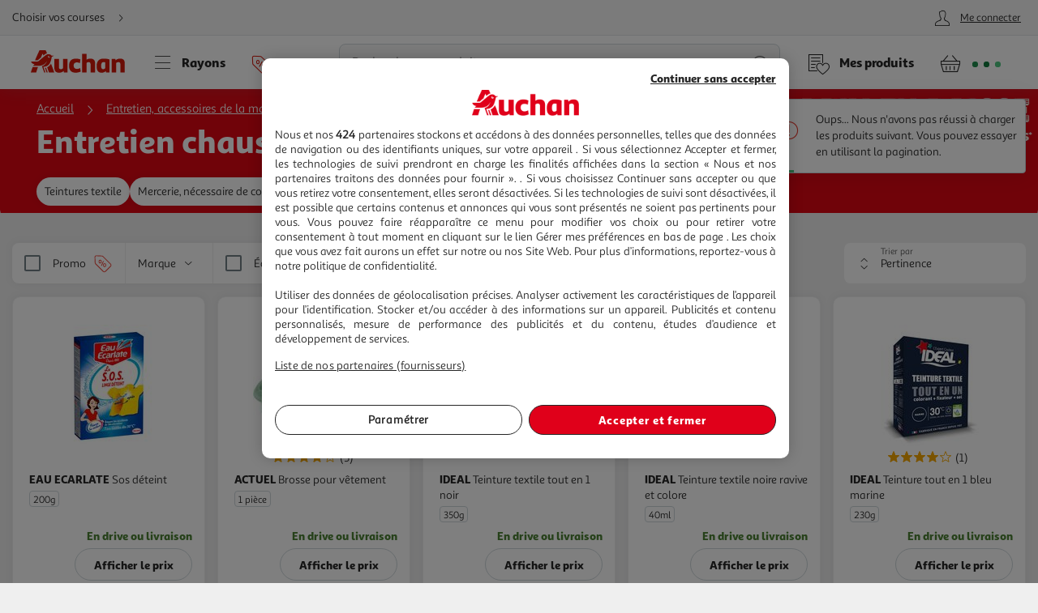

--- FILE ---
content_type: text/html; charset=utf-8
request_url: https://www.auchan.fr/entretien-maison/soin-du-linge/entretien-chaussures-textile/ca-n210507
body_size: 31226
content:
<!DOCTYPE html><html lang="fr"><head prefix="og: http://ogp.me/ns#"><link rel="stylesheet" href="/asset-server/sav_2025.04.16-0/webjars/a_styleguide2/dist/main.min.css"><link rel="stylesheet" href="/asset-server/sav_2025.04.16-0/webjars/a_carousel3/dist/main.min.css"><link rel="stylesheet" href="/asset-server/sav_2025.04.16-0/webjars/a_collapsible2/dist/main.min.css"><link rel="stylesheet" href="/asset-server/sav_2025.04.16-0/webjars/a_overlay2/dist/main.min.css"><link rel="stylesheet" href="/asset-server/sav_2025.04.16-0/webjars/a_notifier2/dist/main.min.css"><link rel="stylesheet" href="/asset-server/sav_2025.04.16-0/webjars/a_tooltip1/dist/main.min.css"><link rel="preconnect" href="https://cdn.auchan.fr"><link rel="preconnect" href="https://api.auchan.fr"><link rel="preload" href="/xch/v8/cart-renderer/sav_2025-10-01-1/css/add-to-cart-styles.min.css" as="style" /><link rel="preload" href="/xch/v8/cart-renderer/sav_2025-10-01-1/css/header-cart-styles.min.css" as="style" /><link rel="preload" href="/xch/v8/content-renderer/sav_20250926-00/css/common-styles.min.css" as="style" /><link rel="preload" href="/xch/v8/content-renderer/sav_20250926-00/css/smartbanner-styles.min.css" as="style" /><link rel="preload" href="/xch/v8/coupon-renderer/sav_2025.01.09-1/css/coupon-elements-styles.min.css" as="style" /><link rel="preload" href="/xch/v8/crm-renderer/sav_2025.7.7-1/css/review-styles.min.css" as="style" /><link rel="preload" href="/xch/v8/customer-renderer/sav_2025.10.27-2/css/customer-menu.min.css" as="style" /><link rel="preload" href="/xch/v8/customer-renderer/sav_2025.10.27-2/css/customer-newsletters-styles.min.css" as="style" /><link rel="preload" href="/xch/v8/delivery-renderer/sav_2025.10.14-0/css/delivery-promises-styles.min.css" as="style" /><link rel="preload" href="/xch/v8/discount-renderer/sav_2025.03.27-3/css/discount-markup-styles.min.css" as="style" /><link rel="preload" href="/xch/v8/discount-renderer/sav_2025.03.27-3/css/discount-toast-styles.min.css" as="style" /><link rel="preload" href="/xch/v8/journey-renderer/sav_2025.05.20-1/css/journey-reminder-styles.min.css" as="style" /><link rel="preload" href="/xch/v8/journey-renderer/sav_2025.05.20-1/css/locator-styles.min.css" as="style" /><link rel="preload" href="/xch/v8/product-renderer/sav_20251008-02/css/product-common-styles.min.css" as="style" /><link rel="preload" href="/xch/v8/product-renderer/sav_20251008-02/css/product-thumbnail-styles.min.css" as="style" /><link rel="preload" href="/xch/v8/search-renderer/sav_2025.10.10-1/css/search-pages-styles.min.css" as="style" /><link rel="preload" href="/xch/v8/search-renderer/sav_2025.10.10-1/css/search-suggest-styles.min.css" as="style" /><script src="/asset-server/webjars/requirejs/2.3.6/require.min.js" crossorigin></script>
<script>var Pipe=(function(d,n){function e(){}var u={},c={},r=[],l=[],o=[],s={onStart:e,onBeforeInit:e,onAfterInit:e,onDone:e},p="complete"===d.readyState||"interactive"===d.readyState,h=[];function t(){r=d.getElementsByTagName("script");for(var e=0;e<h.length;e++)h[e].call()}function v(e,t){for(var n,o=r.length-1;0<=o;o--)if((n=r[o]).hasAttribute("data-pipe")&&parseInt(n.dataset.index)===e&&n.dataset.type===t)return n.removeAttribute("data-pipe"),n.removeAttribute("data-index"),n.removeAttribute("data-type"),n}function m(){0!==l.length||!d.readyState||"complete"!==d.readyState&&"interactive"!==d.readyState||s.onDone()}function i(e,t){!1 in n||o.push({name:e,duration:Number(t),entryType:"tailor",startTime:n.now()||Date.now()-n.timing.navigationStart})}function a(t){return function(e){s[t]=e}}return p?t():d.addEventListener("DOMContentLoaded",function(){p=!0,t()}),{placeholder:function e(t){p?u[t]=v(t,"placeholder"):h.push(function(){e(t)})},start:function e(t,n,o){p?(c[t]=v(t,"start"),n&&(l.push(t),s.onStart(o,t),require([n]))):h.push(function(){e(t,n,o)})},end:function e(t,n,o){if(p){var r,i=u[t],a=c[t],f=v(t,"end"),d=a;if(i){for(;d=(r=d).nextSibling,i.parentNode.insertBefore(r,i),r!==f;);i.parentNode.removeChild(i),delete u[t]}(r=a.nextElementSibling)===f&&(r=void 0),a.parentNode.removeChild(a),f.parentNode.removeChild(f),n&&require([n],function(e){return"function"!=typeof(e=e&&e.__esModule?e.default:e)?(l.pop(),s.onBeforeInit(o,t),s.onAfterInit(o,t),void m()):void function(e,t,n,o){s.onBeforeInit(n,o);var r=e(t),e=function(){l.pop(),s.onAfterInit(n,o),m()};null!=(t=r)&&"object"==typeof t&&"function"==typeof t.then?r.then(e).catch(e):e()}(e,r,o,t)})}else h.push(function(){e(t,n,o)})}
/* @preserve - loadCSS: load a CSS file asynchronously. [c]2016 @scottjehl, Filament Group, Inc. Licensed MIT */,loadCSS:function e(t){if(p){if(!function(t){return t&&document.styleSheets&&void 0!==[].slice.call(document.styleSheets).find(function(e){return e.href&&e.href.endsWith(t)})}(t)){var o=d.createElement("link"),n=(d.body||d.getElementsByTagName("head")[0]).childNodes,r=n[n.length-1],i=d.styleSheets;o.rel="stylesheet",o.href=t,o.media="only x",function e(t){return d.body?t():void setTimeout(function(){e(t)})}(function(){r.parentNode.insertBefore(o,r.nextSibling)});var a=function(e){for(var t=o.href,n=i.length;n--;)if(i[n].href===t)return e();setTimeout(function(){a(e)})};return o.addEventListener&&o.addEventListener("load",f),(o.onloadcssdefined=a)(f),o}}else h.push(function(){e(t)});function f(){o.addEventListener&&o.removeEventListener("load",f),o.media="all"}},onStart:a("onStart"),onBeforeInit:a("onBeforeInit"),onAfterInit:a("onAfterInit"),onDone:function(e){var t=s.onDone;s.onDone=function(){t(),e()}},addPerfEntry:i,addTTFMPEntry:function(e){i("ttfmp",e)},getEntries:function(){return o}}})(window.document,window.performance);</script>
<link rel="stylesheet" href="/xch/v8/cart-renderer/sav_2025-10-01-1/css/add-to-cart-styles.min.css" /><link rel="stylesheet" href="/xch/v8/cart-renderer/sav_2025-10-01-1/css/header-cart-styles.min.css" /><link rel="stylesheet" href="/xch/v8/content-renderer/sav_20250926-00/css/common-styles.min.css" /><link rel="stylesheet" href="/xch/v8/content-renderer/sav_20250926-00/css/smartbanner-styles.min.css" /><link rel="stylesheet" href="/xch/v8/coupon-renderer/sav_2025.01.09-1/css/coupon-elements-styles.min.css" /><link rel="stylesheet" href="/xch/v8/crm-renderer/sav_2025.7.7-1/css/review-styles.min.css" /><link rel="stylesheet" href="/xch/v8/customer-renderer/sav_2025.10.27-2/css/customer-menu.min.css" /><link rel="stylesheet" href="/xch/v8/customer-renderer/sav_2025.10.27-2/css/customer-newsletters-styles.min.css" /><link rel="stylesheet" href="/xch/v8/delivery-renderer/sav_2025.10.14-0/css/delivery-promises-styles.min.css" /><link rel="stylesheet" href="/xch/v8/discount-renderer/sav_2025.03.27-3/css/discount-markup-styles.min.css" /><link rel="stylesheet" href="/xch/v8/discount-renderer/sav_2025.03.27-3/css/discount-toast-styles.min.css" /><link rel="stylesheet" href="/xch/v8/journey-renderer/sav_2025.05.20-1/css/journey-reminder-styles.min.css" /><link rel="stylesheet" href="/xch/v8/journey-renderer/sav_2025.05.20-1/css/locator-styles.min.css" /><link rel="stylesheet" href="/xch/v8/product-renderer/sav_20251008-02/css/product-common-styles.min.css" /><link rel="stylesheet" href="/xch/v8/product-renderer/sav_20251008-02/css/product-thumbnail-styles.min.css" /><link rel="stylesheet" href="/xch/v8/search-renderer/sav_2025.10.10-1/css/search-pages-styles.min.css" /><link rel="stylesheet" href="/xch/v8/search-renderer/sav_2025.10.10-1/css/search-suggest-styles.min.css" /><script data-index="0" data-type="start" data-pipe>Pipe.start(0, "/xch/v8/content-renderer/sav_20250926-00/js/partytown.js", {"id":0,"range":[0,0]})</script><script data-index="0" data-type="end" data-pipe>Pipe.end(0, "/xch/v8/content-renderer/sav_20250926-00/js/partytown.js", {"id":0,"range":[0,0]})</script><title>Entretien chaussures, textile pas cher - Auchan.fr</title><meta charset="UTF-8"><meta http-equiv="x-ua-compatible" content="ie=edge"><meta name="msapplication-tap-highlight" content="no"><meta name="format-detection" content="telephone=no"><meta name="viewport" content="width=device-width, initial-scale=1, shrink-to-fit=no"><meta name="description" content="D&#xE9;couvrez dans notre rayon Entretien chaussures, textile un large choix d&#x2019;articles &#xE0; petit prix ! Livraison rapide"><link href="https://www.auchan.fr/entretien-maison/soin-du-linge/entretien-chaussures-textile/ca-n210507" rel="canonical"><meta property="og:title" content="Entretien chaussures, textile"><meta property="og:type" content="website"><meta property="og:image" content="/xch/v8/search-renderer/sav_2025.10.10-1/images/auchan-logo-desktop.svg"><meta property="og:url" content="/entretien-maison/soin-du-linge/entretien-chaussures-textile/ca-n210507"><meta property="og:description" content="Entretien chaussures, textile"><meta property="og:site_name" content="Auchan.fr"><script type="text/javascript">
    
	var G = G || {};
	G.configuration = G.configuration || {};
	G.configuration.type = "PRODUCT_LIST";
	G.configuration.subType = "CATEGORY";
	G.configuration.displayType = "GRID";
	G.configuration.channel = "MOBILEFIRST";
	G.configuration.lastProjectBuildTime = "2025-10-10T09:17:22.805Z";

</script><script data-index="5" data-type="start" data-pipe>Pipe.start(5)</script>
    <script type="text/javascript">
		 document.addEventListener("DOMContentLoaded", function() {
			 (function(w, d, s, l, i) {
				 w[l] = w[l] || [];
				 w[l].push({
					 'gtm.start': new Date().getTime(),
					 event: 'gtm.js'
				 });
				 var f = d.getElementsByTagName(s)[0],
					 j = d.createElement(s), dl = l != 'dataLayer' ? '&l=' + l : '';
				 j.async = true;
				 window.G = window.G || {};
				 j.type = window.G.partyTownEnabled ? "text/partytown" : "text/javascript";
				 j.src =
					 'https://www.googletagmanager.com/gtm.js?id=' + i + dl + '&gtm_auth=' + "tsgUTfJXVlV5LrQHghe4Mw" + '&gtm_preview=' + "env-2" + '&gtm_cookies_win=x';
				 f.parentNode.insertBefore(j, f);
			 })(window, document, 'script', 'dataLayer', "GTM-TT2KL3D");
		 });
    </script>
<script data-index="5" data-type="end" data-pipe>Pipe.end(5)</script><meta charset="UTF-8"><link rel="shortcut icon" href="/favicon.ico" type="image/x-icon"><script src="/asset-server/sav_2025.04.16-0/webjars//ungap__custom-elements/1.2.0/es.js"></script><script data-index="10" data-type="start" data-pipe>Pipe.start(10)</script><script type="text/javascript">
  var G = G || {};
  G.configuration = G.configuration || {};
  G.configuration.productGlobal = {};
  G.configuration.productGlobal.flaps = {};
  G.configuration.productGlobal.flaps.modalTitle = "Conditions";
  G.configuration.productGlobal.flaps.modalCloseAriaLabelPlp = "Fermer les conditions et r\u00E9ouvrir le d\u00E9tails du produit";
  G.configuration.productGlobal.flaps.modalCloseAriaLabelPdp = "Fermer les conditions";
  G.configuration.productGlobal.notification = {};
  G.configuration.productGlobal.notification.enabled = true;
  G.configuration.productGlobal.notification.total = 3;
  G.configuration.productGlobal.gallery = {};
  G.configuration.productGlobal.gallery.zoomIn = "Agrandir l'illustration \u00E0 ";
  G.configuration.productGlobal.gallery.zoomOut = "R\u00E9duire l'illustration \u00E0 ";
  G.configuration.productGlobal.images = {};
  G.configuration.productGlobal.images.onError = function (image) {
    if (image && image.dataset.fallback) {
      var imageParentEl = image.parentElement;
      if (imageParentEl && imageParentEl.tagName === "PICTURE") {
        for (var i = 0; i < imageParentEl.children.length; i++) {
          var child = imageParentEl.children[i];
          if (child && child.tagName === "SOURCE") {
            child.srcset = image.dataset.fallback;
			child.removeAttribute("type");
          }
        }
      }
	  image.removeAttribute("type");
      image.src = image.dataset.fallback;
      image.srcset = image.dataset.fallback;
      image.onerror = null;
    }
  };
</script><script data-index="10" data-type="end" data-pipe>Pipe.end(10)</script><script>
        window.ga=window.ga||function(){(ga.q=ga.q||[]).push(arguments)};ga.l=+new Date;
		window.G = window.G || {};
		window.G.authConfig = {"url":"https://compte.auchan.fr/auth","realm":"auchan.fr"};
		window.G.initialAuthInfo = {"authenticated":false,"skipCheckSso":false};

    </script><script type="text/javascript">
        window.G = window.G || {};
        const params = new URLSearchParams(window.location.search);
        const gtmDebug = params.get('gtm_debug');
        if (!gtmDebug) {
            window.G.partyTownEnabled = true;
            partytown = {
                forward: [
                    ['dataLayer.push', { preserveBehavior: true }],
                    ['fbq', { preserveBehavior: false }],
                    'gtm.push'
                ],
                lib: "/content-renderer/sav_20250926-00/js/"
            }
        }
    </script><!-- /* Add opensearch directive */ --><!-- /*
    <link  rel="search"
           type="application/opensearchdescription+xml"
           href="https://www.auchan.fr/assets/assets/opensearch.xml"
           title="Product search"/>
     */ --><script data-index="15" data-type="start" data-pipe="">Pipe.start(15)</script><!--start <cms:component uuid='2ce3f330-b202-4d9f-a3f3-30b2025d9f8c' typename='HTMLComponent' name='RUM-PingDom-DebugBear-Component' version='0' />--><!--    <script src="//rum-static.pingdom.net/pa-5452242cabe53d9e0542aec4.js" async></script>--><script>(function(){var dbpr=10;   if(Math.random()*100>100-dbpr){      var d="dbbRum",w=window;     w[d]=w[d]||[];     w[d].push(["presampling",dbpr]);     var scr=document.createElement("script");     scr.src="https://cdn.debugbear.com/l7hF06FEboms.js?v=4";     document.head.appendChild(scr);}})()</script><!--end <cms:component uuid='2ce3f330-b202-4d9f-a3f3-30b2025d9f8c' typename='HTMLComponent' name='RUM-PingDom-DebugBear-Component' version='0' />--><!--start <cms:component uuid='f98dc6ff-36ae-4b55-8fa6-691d8de9e072' typename='HTMLComponent' name='Polylifill regenerator runtime' version='0' />--><script type="text/javascript">var runtime=function(t){"use strict";var r,e=Object.prototype,n=e.hasOwnProperty,o=Object.defineProperty||function(t,r,e){t[r]=e.value},i="function"==typeof Symbol?Symbol:{},a=i.iterator||"@@iterator",c=i.asyncIterator||"@@asyncIterator",u=i.toStringTag||"@@toStringTag";function h(t,r,e){return Object.defineProperty(t,r,{value:e,enumerable:!0,configurable:!0,writable:!0}),t[r]}try{h({},"")}catch(t){h=function(t,r,e){return t[r]=e}}function l(t,r,e,n){var i=r&&r.prototype instanceof g?r:g,a=Object.create(i.prototype),c=new N(n||[]);return o(a,"_invoke",{value:_(t,e,c)}),a}function f(t,r,e){try{return{type:"normal",arg:t.call(r,e)}}catch(t){return{type:"throw",arg:t}}}t.wrap=l;var s="suspendedStart",p="executing",y="completed",v={};function g(){}function d(){}function m(){}var w={};h(w,a,(function(){return this}));var b=Object.getPrototypeOf,L=b&&b(b(P([])));L&&L!==e&&n.call(L,a)&&(w=L);var x=m.prototype=g.prototype=Object.create(w);function E(t){["next","throw","return"].forEach((function(r){h(t,r,(function(t){return this._invoke(r,t)}))}))}function j(t,r){function e(o,i,a,c){var u=f(t[o],t,i);if("throw"!==u.type){var h=u.arg,l=h.value;return l&&"object"==typeof l&&n.call(l,"__await")?r.resolve(l.__await).then((function(t){e("next",t,a,c)}),(function(t){e("throw",t,a,c)})):r.resolve(l).then((function(t){h.value=t,a(h)}),(function(t){return e("throw",t,a,c)}))}c(u.arg)}var i;o(this,"_invoke",{value:function(t,n){function o(){return new r((function(r,o){e(t,n,r,o)}))}return i=i?i.then(o,o):o()}})}function _(t,r,e){var n=s;return function(o,i){if(n===p)throw new Error("Generator is already running");if(n===y){if("throw"===o)throw i;return T()}for(e.method=o,e.arg=i;;){var a=e.delegate;if(a){var c=O(a,e);if(c){if(c===v)continue;return c}}if("next"===e.method)e.sent=e._sent=e.arg;else if("throw"===e.method){if(n===s)throw n=y,e.arg;e.dispatchException(e.arg)}else"return"===e.method&&e.abrupt("return",e.arg);n=p;var u=f(t,r,e);if("normal"===u.type){if(n=e.done?y:"suspendedYield",u.arg===v)continue;return{value:u.arg,done:e.done}}"throw"===u.type&&(n=y,e.method="throw",e.arg=u.arg)}}}function O(t,e){var n=e.method,o=t.iterator[n];if(o===r)return e.delegate=null,"throw"===n&&t.iterator.return&&(e.method="return",e.arg=r,O(t,e),"throw"===e.method)||"return"!==n&&(e.method="throw",e.arg=new TypeError("The iterator does not provide a '"+n+"' method")),v;var i=f(o,t.iterator,e.arg);if("throw"===i.type)return e.method="throw",e.arg=i.arg,e.delegate=null,v;var a=i.arg;return a?a.done?(e[t.resultName]=a.value,e.next=t.nextLoc,"return"!==e.method&&(e.method="next",e.arg=r),e.delegate=null,v):a:(e.method="throw",e.arg=new TypeError("iterator result is not an object"),e.delegate=null,v)}function k(t){var r={tryLoc:t[0]};1 in t&&(r.catchLoc=t[1]),2 in t&&(r.finallyLoc=t[2],r.afterLoc=t[3]),this.tryEntries.push(r)}function G(t){var r=t.completion||{};r.type="normal",delete r.arg,t.completion=r}function N(t){this.tryEntries=[{tryLoc:"root"}],t.forEach(k,this),this.reset(!0)}function P(t){if(t){var e=t[a];if(e)return e.call(t);if("function"==typeof t.next)return t;if(!isNaN(t.length)){var o=-1,i=function e(){for(;++o<t.length;)if(n.call(t,o))return e.value=t[o],e.done=!1,e;return e.value=r,e.done=!0,e};return i.next=i}}return{next:T}}function T(){return{value:r,done:!0}}return d.prototype=m,o(x,"constructor",{value:m,configurable:!0}),o(m,"constructor",{value:d,configurable:!0}),d.displayName=h(m,u,"GeneratorFunction"),t.isGeneratorFunction=function(t){var r="function"==typeof t&&t.constructor;return!!r&&(r===d||"GeneratorFunction"===(r.displayName||r.name))},t.mark=function(t){return Object.setPrototypeOf?Object.setPrototypeOf(t,m):(t.__proto__=m,h(t,u,"GeneratorFunction")),t.prototype=Object.create(x),t},t.awrap=function(t){return{__await:t}},E(j.prototype),h(j.prototype,c,(function(){return this})),t.AsyncIterator=j,t.async=function(r,e,n,o,i){void 0===i&&(i=Promise);var a=new j(l(r,e,n,o),i);return t.isGeneratorFunction(e)?a:a.next().then((function(t){return t.done?t.value:a.next()}))},E(x),h(x,u,"Generator"),h(x,a,(function(){return this})),h(x,"toString",(function(){return"[object Generator]"})),t.keys=function(t){var r=Object(t),e=[];for(var n in r)e.push(n);return e.reverse(),function t(){for(;e.length;){var n=e.pop();if(n in r)return t.value=n,t.done=!1,t}return t.done=!0,t}},t.values=P,N.prototype={constructor:N,reset:function(t){if(this.prev=0,this.next=0,this.sent=this._sent=r,this.done=!1,this.delegate=null,this.method="next",this.arg=r,this.tryEntries.forEach(G),!t)for(var e in this)"t"===e.charAt(0)&&n.call(this,e)&&!isNaN(+e.slice(1))&&(this[e]=r)},stop:function(){this.done=!0;var t=this.tryEntries[0].completion;if("throw"===t.type)throw t.arg;return this.rval},dispatchException:function(t){if(this.done)throw t;var e=this;function o(n,o){return c.type="throw",c.arg=t,e.next=n,o&&(e.method="next",e.arg=r),!!o}for(var i=this.tryEntries.length-1;i>=0;--i){var a=this.tryEntries[i],c=a.completion;if("root"===a.tryLoc)return o("end");if(a.tryLoc<=this.prev){var u=n.call(a,"catchLoc"),h=n.call(a,"finallyLoc");if(u&&h){if(this.prev<a.catchLoc)return o(a.catchLoc,!0);if(this.prev<a.finallyLoc)return o(a.finallyLoc)}else if(u){if(this.prev<a.catchLoc)return o(a.catchLoc,!0)}else{if(!h)throw new Error("try statement without catch or finally");if(this.prev<a.finallyLoc)return o(a.finallyLoc)}}}},abrupt:function(t,r){for(var e=this.tryEntries.length-1;e>=0;--e){var o=this.tryEntries[e];if(o.tryLoc<=this.prev&&n.call(o,"finallyLoc")&&this.prev<o.finallyLoc){var i=o;break}}i&&("break"===t||"continue"===t)&&i.tryLoc<=r&&r<=i.finallyLoc&&(i=null);var a=i?i.completion:{};return a.type=t,a.arg=r,i?(this.method="next",this.next=i.finallyLoc,v):this.complete(a)},complete:function(t,r){if("throw"===t.type)throw t.arg;return"break"===t.type||"continue"===t.type?this.next=t.arg:"return"===t.type?(this.rval=this.arg=t.arg,this.method="return",this.next="end"):"normal"===t.type&&r&&(this.next=r),v},finish:function(t){for(var r=this.tryEntries.length-1;r>=0;--r){var e=this.tryEntries[r];if(e.finallyLoc===t)return this.complete(e.completion,e.afterLoc),G(e),v}},catch:function(t){for(var r=this.tryEntries.length-1;r>=0;--r){var e=this.tryEntries[r];if(e.tryLoc===t){var n=e.completion;if("throw"===n.type){var o=n.arg;G(e)}return o}}throw new Error("illegal catch attempt")},delegateYield:function(t,e,n){return this.delegate={iterator:P(t),resultName:e,nextLoc:n},"next"===this.method&&(this.arg=r),v}},t}("object"==typeof module?module.exports:{});try{regeneratorRuntime=runtime}catch(t){"object"==typeof globalThis?globalThis.regeneratorRuntime=runtime:Function("r","regeneratorRuntime = r")(runtime)}</script><!--end <cms:component uuid='f98dc6ff-36ae-4b55-8fa6-691d8de9e072' typename='HTMLComponent' name='Polylifill regenerator runtime' version='0' />--><!--start <cms:component uuid='ad7b60c4-bfd6-4830-8532-d9431a504622' typename='HTMLComponent' name='Fix Icon 19042024' version='0' />--><style>[class*=" icon-"]:before,[class^=icon-]:before {
    font-family: icons!important;
    speak: none;
    font-style: normal;
    font-weight: 400;
    font-variant: normal;
    text-transform: none;
    line-height: 1
}</style><!--end <cms:component uuid='ad7b60c4-bfd6-4830-8532-d9431a504622' typename='HTMLComponent' name='Fix Icon 19042024' version='0' />--><script data-index="15" data-type="end" data-pipe="">Pipe.end(15)</script><script data-index="20" data-type="start" data-pipe>Pipe.start(20, "/xch/v8/content-renderer/sav_20250926-00/js/smartbanner-scripts.min.js", {"id":20,"range":[20,20]})</script>
        <!-- Start SmartBanner configuration -->
        <meta name="auchan-smartbanner:title" content="Auchan France">
        <meta name="auchan-smartbanner:description" content="Achat en ligne et magasin">
        <meta name="auchan-smartbanner:icon-apple" content="/static/images/icon-smart-banner.png">
        <meta name="auchan-smartbanner:icon-google" content="/static/images/icon-smart-banner.png">
        <meta name="auchan-smartbanner:button" content="Vers l&#39;App">
        <meta name="auchan-smartbanner:button-url-apple" content="https://apps.apple.com/fr/app/auchan-france/id393068659">
        <meta name="auchan-smartbanner:button-url-google" content="https://play.google.com/store/apps/details?id=com.auchan.android">
        <meta name="auchan-smartbanner:enabled-platforms" content="android,ios">
        <meta name="auchan-smartbanner:close-label" content="Fermer">
        <meta name="auchan-smartbanner:disable-positioning" content="true">
        <meta name="auchan-smartbanner:hide-ttl" content="2592000000">
        <meta name="auchan-smartbanner:number-stars-google" content="4.3">
        <meta name="auchan-smartbanner:number-stars-apple" content="4">
        <meta name="auchan-smartbanner:rating-number-google" content="38,4 K">
        <meta name="auchan-smartbanner:rating-number-apple" content="14,2 K">
        <meta name="auchan-smartbanner:not-available-url-paths" content="/checkout/">
        <!-- End SmartBanner configuration -->
    <script data-index="20" data-type="end" data-pipe>Pipe.end(20, "/xch/v8/content-renderer/sav_20250926-00/js/smartbanner-scripts.min.js", {"id":20,"range":[20,20]})</script><script data-index="25" data-type="start" data-pipe>Pipe.start(25, "/xch/v8/customer-renderer/sav_2025.10.27-2/js/customer-valiuz-notification-scripts.min.js", {"id":25,"range":[25,25]})</script>
    <script type="text/javascript">
        
        var G = G || {};
        G.configuration = G.configuration || {};
        G.configuration.informations = G.configuration.informations || {};

        G.configuration.informations.device = "DESKTOP";
        G.configuration.informations.token = "";
        G.configuration.informations.host = "https:\/\/consent.valiuz.com";
        G.configuration.informations.retailerId = "auc";

        G.configuration.notification = G.configuration.notification || {};
        G.configuration.notification.valiuz = G.configuration.notification.valiuz || {};
        G.configuration.notification.valiuz.header = "Partage de donn\u00E9es";
        G.configuration.notification.valiuz.body = "Vous b\u00E9n\u00E9ficiez d\u00E9j\u00E0 de notre exp\u00E9rience multi-marques";
        G.configuration.notification.valiuz.link = "G\u00E9rer mes pr\u00E9f\u00E9rences";
        G.configuration.notification.valiuz.pageType = "HOMEPAGE";

        G.configuration.notification.valiuz.popin = G.configuration.notification.valiuz.popin || {};
        G.configuration.notification.valiuz.popin.tracking = G.configuration.notification.valiuz.popin.tracking || {};

        G.configuration.notification.valiuz.popin.tracking[ 'popin-event-category' ] = "customer";
        G.configuration.notification.valiuz.popin.tracking[ 'popin-event-action' ] = "display";
        G.configuration.notification.valiuz.popin.tracking[ 'popin-event-label' ] = "valiuz_popin_hp";

        G.configuration.notification.valiuz.preference = G.configuration.notification.valiuz.preference || {};
        G.configuration.notification.valiuz.preference.tracking = G.configuration.notification.valiuz.preference.tracking || {};

        G.configuration.notification.valiuz.preference.tracking[ 'preference-event-category' ] = "customer";
        G.configuration.notification.valiuz.preference.tracking[ 'preference-event-action' ] = "customize_preference";
        G.configuration.notification.valiuz.preference.tracking[ 'preference-event-label' ] = "valiuz_popin_hp";

        G.configuration.notification.valiuz.authorize = G.configuration.notification.valiuz.authorize || {};

        G.configuration.notification.valiuz.authorize.triggerModal = "";
    
    </script>
<script data-index="25" data-type="end" data-pipe>Pipe.end(25, "/xch/v8/customer-renderer/sav_2025.10.27-2/js/customer-valiuz-notification-scripts.min.js", {"id":25,"range":[25,25]})</script></head><body><script data-index="30" data-type="start" data-pipe>Pipe.start(30, "/xch/v8/tracking-renderer/sav_20230913-17/js/consent-scripts.min.js", {"id":30,"range":[30,32]})</script><script data-index="31" data-type="start" data-pipe>Pipe.start(31, "/xch/v8/tracking-renderer/sav_20230913-17/js/session-scripts.min.js", {"id":30,"range":[30,32]})</script><script data-index="32" data-type="start" data-pipe>Pipe.start(32, "/xch/v8/tracking-renderer/sav_20230913-17/js/auto-tracker-scripts.min.js", {"id":30,"range":[30,32]})</script>
    <script type="text/javascript">
      var G = G || {};
      G.trackingConfig = {"trackerName":"lark_tracker","endpoint":"https:\/\/api.auchan.fr\/tracking\/v1\/tracking","siteSpeedSampleRate":100,"initTimeout":3000,"interactiveTimeout":5000,"authTimeout":2000,"maxProductsPerImpression":30,"consentCookieName":"lark-consent","sessionIdCookieName":"lark-session","enabledForAll":true,"eventActionToHash":["reorder_details","details_order","contacter le vendeur"],"allowPixelPartner":[{"name":"facebkd","allowed":false,"id":"747149552053540"}]};
      G.trackingKaminoApiKey = "947e27d1-e8ac-48be-be27-d1e8aca8be6d";
      G.trackingJs = "\/tracking-renderer\/analytics.js";
      G.trackingServiceJs = "\/xch\/v8\/tracking-renderer\/sav_20230913-17\/webjars\/lark-tracking-js-api\/js\/tracking-service.min.js";
      G.trackingEcPluginJs = "\/tracking-renderer\/plugins\/ua\/ec.js";
      require([G.trackingJs,G.trackingEcPluginJs,G.trackingServiceJs])
      G.configuration = G.configuration || {};
      G.configuration.tracking = {};
      G.configuration.tracking.search = {};
      G.configuration.tracking.search.eventCategory = "search";
      G.configuration.tracking.search.suggest = {};
      G.configuration.tracking.search.suggest.productDetailsEventAction = "suggest_productdetails";
      G.configuration.tracking.search.suggest.addToCartEventAction = "suggest_addtocart";
      G.configuration.tracking.search.suggest.removeFromCartEventAction = "suggest_removefromcart";
      G.configuration.tracking.search.suggest.showPriceEventAction = "suggest_showprice";
    </script>
<script data-index="32" data-type="end" data-pipe>Pipe.end(32, "/xch/v8/tracking-renderer/sav_20230913-17/js/auto-tracker-scripts.min.js", {"id":30,"range":[30,32]})</script><script data-index="31" data-type="end" data-pipe>Pipe.end(31, "/xch/v8/tracking-renderer/sav_20230913-17/js/session-scripts.min.js", {"id":30,"range":[30,32]})</script><script data-index="30" data-type="end" data-pipe>Pipe.end(30, "/xch/v8/tracking-renderer/sav_20230913-17/js/consent-scripts.min.js", {"id":30,"range":[30,32]})</script><script data-index="35" data-type="start" data-pipe>Pipe.start(35)</script>
    <!-- OneTrust Cookies Consent Notice start for www.auchan.fr -->
    
    <script charset="UTF-8" defer src="https://cdn.cookielaw.org/scripttemplates/otSDKStub.js"
            type="text/javascript" data-domain-script="86c21506-0b09-4826-a344-338a924b0f26"></script>
    <script type="text/javascript">
		function OptanonWrapper() {
			window.dataLayer.push({event: 'OneTrustGroupsUpdated'})
		}

    </script>
    <div id="pixel_list" style="display:none"></div>
    <!-- OneTrust Cookies Consent Notice end for www.auchan.fr -->

    <!-- Iadvize chatbot start -->
    <script type="text/javascript">
        var G = G || {};
        G.configuration = G.configuration || {};
        G.configuration.iAdvize = G.configuration.iAdvize || {};
        G.configuration.iAdvize.sid = null;
        G.configuration.iAdvize.consentMessage = "Cookie de consentement iAdvize supprim\u00E9";
    </script>
    <!-- Iadvize chatbot end -->
<script data-index="35" data-type="end" data-pipe>Pipe.end(35)</script><script data-index="40" data-type="start" data-pipe>Pipe.start(40, "/xch/v8/tracking-renderer/sav_20230913-17/js/iadvize-scripts.min.js", {"id":40,"range":[40,40]})</script><script type="text/javascript">
    var G = G || {};
    G.configuration = G.configuration || {};
    G.configuration.iAdvize = G.configuration.iAdvize || {};
    G.configuration.iAdvize.sid = 8632;
    G.configuration.iAdvize.enabled = true;
    G.configuration.iAdvize.consentMessage = "Cookie de consentement iAdvize supprim\u00E9";
</script><script data-index="40" data-type="end" data-pipe>Pipe.end(40, "/xch/v8/tracking-renderer/sav_20230913-17/js/iadvize-scripts.min.js", {"id":40,"range":[40,40]})</script><div id="overlay"></div><div class="container-fluid"><script data-index="45" data-type="start" data-pipe="">Pipe.start(45, "/xch/v8/content-renderer/sav_20250926-00/js/common-scripts.min.js", {"id":45,"range":[45,45]})</script><ul class="site-header__skipLinks hide-access"><li><a href="#wrapper">Aller directement au contenu</a></li><li><a href="#search">Aller directement &#xE0; la recherche</a></li><li><a href="#navigation">Aller directement &#xE0; la navigation</a></li><li><a href="#footer-help">Aller directement &#xE0; la rubrique besoin d&apos;aide</a></li></ul><header class="site-header"><div class="context-header"><div class="context-header__context-block"><script data-index="210" data-type="start" data-pipe="">Pipe.start(210, "/xch/v8/journey-renderer/sav_2025.05.20-1/js/journey-reminder-scripts.min.js", {"id":210,"range":[210,210]})</script><div class="journey-reminder-header"><button class="context-header__button context-header__context layerTriggerJourneyReminder" aria-label="Choisir mon mode de livraison" autotrack-event-action="journey_reminder_header" autotrack-event-category="navigation" autotrack-event-label="choose_journey"><span>Choisir vos courses</span><i class="icon-arrowRight"></i></button></div><script data-index="210" data-type="end" data-pipe="">Pipe.end(210, "/xch/v8/journey-renderer/sav_2025.05.20-1/js/journey-reminder-scripts.min.js", {"id":210,"range":[210,210]})</script></div><script data-index="215" data-type="start" data-pipe>Pipe.start(215, "/xch/v8/customer-renderer/sav_2025.10.27-2/js/customer-auth.min.js", {"id":215,"range":[215,215]})</script>
        <div class="context-header__account-block">
            <button type="button" class="a-headerMenuBtn icon-account layerTriggerAjax isAnonymous"
                data-href="/client/panel"
                data-activated="true"
                data-id="customer-panel"
                data-layer-css-class="layer--sidebar rtl"
                data-use-hash="false"
                data-renderer="customer-renderer" autotrack-event-category="navigation" autotrack-event-action="account_connection" autotrack-event-label="my_account_anonymous"
            >
            <span class="a-headerMenuBtn__text">Me connecter</span>
            </button>
        </div>
        <script type="text/javascript">
        var G = G || {};
        G.configuration = G.configuration || {};
        G.configuration.customerId = null;
    </script>
    <script data-index="215" data-type="end" data-pipe>Pipe.end(215, "/xch/v8/customer-renderer/sav_2025.10.27-2/js/customer-auth.min.js", {"id":215,"range":[215,215]})</script></div><div class="navigation-header"><div class="navigation-header__wrapper"><a class="navigation-header__link header-home" aria-label="Page d&apos;accueil du site Auchan" href="/"><picture><source media="(min-width: 768px)" srcset="/xch/v8/content-renderer/sav_20250926-00/images/auchan-logo-desktop.svg"><img class="navigation-header__link-logo" alt="Auchan" src="/xch/v8/content-renderer/sav_20250926-00/images/auchan-logo-mobile.svg" srcset="/xch/v8/content-renderer/sav_20250926-00/images/auchan-logo-mobile.svg"></picture></a><button id="navigation" class="navigation-header__link header-menu navigation__trigger" data-layerid="navigation_layer" popovertarget="navigation_layer" autotrack-event-action="layer_navigation" autotrack-event-category="navigation" autotrack-event-label="click" data-tracking-action="ouverture" data-tracking-category="layer_navigation" data-tracking-event="gaEvent" data-tracking-label="clic"><i class="navigation-header__icon icon-menu"></i><span class="navigation-header__linkLabel">Rayons</span></button><a class="navigation-header__link header-discounts" href="/boutique/promos" autotrack-event-category="navigation" autotrack-event-action="promos" autotrack-event-label="click"><i class="header-search__discounts-link__icon icon-discount red-txt"></i><span class="header-search__discounts-link__text red-txt">Promos</span></a><div class="navigation-header__link header-search"><button class="header-search__button searchTrigger" type="button" aria-label="Ouvrir la recherche"><i class="navigation-header__icon icon-search"></i><span class="navigation-header__linkLabel header-search__label">Recherche</span></button><form id="search" autotrack-event-label-from-query="input.header-search__input" class="header-search__form" data-search-tracking-label="" method="get" tabindex="-1" action="/recherche" autotrack-event-action="submit_search" autotrack-event-category="search" data-tracking-action="default" data-tracking-category="search" data-tracking-event="gaSearch"><input autocomplete="off" autotrack-only-if-empty="" class="header-search__input outerTarget mainHeaderSearchInput" name="text" required="required" autotrack-event-action="start_search" autotrack-event-category="search" autotrack-event-label="click" title="Rechercher un produit..." type="search" placeholder="Rechercher un produit..."><script data-index="220" data-type="start" data-pipe>Pipe.start(220, "/xch/v8/search-renderer/sav_2025.10.10-1/js/search-suggest-scripts.min.js", {"id":220,"range":[220,220]})</script>
    <script type="text/javascript">
	
	var G = G || {};
	G.configuration = G.configuration || {};
	G.configuration.searchSuggest = {};
	G.configuration.searchSuggest.suggestEndpoint = "\/suggest";
	G.configuration.searchSuggest.searchInputQuerySelector = ".header-search__input";
	G.configuration.searchSuggest.lastProjectBuildTime = "2025-10-10T09:17:22.805Z";
	G.configuration.searchSuggest.tracking = {};
	G.configuration.searchSuggest.tracking.eventCategory = "search";
	G.configuration.searchSuggest.tracking.suggestActiveEventAction = "suggest_active";
    G.configuration.searchSuggest.tracking.productDetailsEventAction = "suggest_productdetails";
    G.configuration.redirectList = null;

</script>
    <div class="search-suggestion"></div>
<script data-index="220" data-type="end" data-pipe>Pipe.end(220, "/xch/v8/search-renderer/sav_2025.10.10-1/js/search-suggest-scripts.min.js", {"id":220,"range":[220,220]})</script><button class="header-search__search-button" type="submit"><span class="hide-access">Lancer la recherche</span><i aria-hidden="true" class="icon-search"></i></button><button class="header-search__cancel-button searchClose" aria-label="Annuler la recherche" type="button">Annuler</button></form></div><a class="navigation-header__link header-product" autotrack-event-action="shopping_list" autotrack-event-category="navigation" autotrack-event-label="click" href="/client/mes-produits-preferes"><i class="navigation-header__icon icon-myProducts"></i><span class="navigation-header__linkLabel">Mes produits</span></a><script data-index="225" data-type="start" data-pipe>Pipe.start(225, "/xch/v8/cart-renderer/sav_2025-10-01-1/js/header-cart-scripts.min.js", {"id":225,"range":[225,225]})</script>
    <a href="/checkout/cart/"  class="navigation-header__link header-cart loading" aria-label="Aller � la page panier">
        <i class="navigation-header__icon icon-shoppingCart"></i>
        <span class="navigation-header__linkLabel cartAmount">0,00 ?</span>
        <div class="header-cart__loader">
            <span class="dot"></span>
            <span class="dot"></span>
            <span class="dot"></span>
        </div>
    </a>
<script data-index="225" data-type="end" data-pipe>Pipe.end(225, "/xch/v8/cart-renderer/sav_2025-10-01-1/js/header-cart-scripts.min.js", {"id":225,"range":[225,225]})</script></div></div></header><script data-index="230" data-type="start" data-pipe="">Pipe.start(230)</script><aside class="layer layer--full appear" id="navigation_layer" popover=""><div class="layer__wrapper navigation-layer navigation-layer-sorted"><header class="layer__header navigation-layer-sorted-header"><button class="navigation-layer-sorted-header__back sublevelHeadBack hidden" aria-label="Retour au niveau principal de navigation"><i class="sublebel-head-sorted__back--arrow icon-back"></i></button><h2 class="navigation-layer__title--main navigationLayerTitleMain" data-main-title="Nos rayons">Nos rayons</h2><div class="layer__buttons navigation-layer-sorted-header__buttons"><button class="btn btn--dark btn--round btn--small icon-close navigationLayerSortedClose" popovertarget="navigation_layer" popovertargetaction="hide" aria-label="Fermer le menu de navigation"></button></div></header><main class="layer__main navigation-layer__main navigation-layer-sorted__main navigationLayerMain"><nav role="navigation" class="navigation-layer__container-sorted navigationLayerContainer"><div class="navigation-layer-sorted__wrapper navigationLayerSortedWrapper"><div class="navigation-layer-category navigationLayerNodes" data-navigation-id="37a5d139-0cd3-4eae-a088-035a51210315"><h2 class="navigation-layer__title--main">En ce moment</h2><div class="navigation-layer-sorted__nodes navigation-layer-sorted__nodes--carousel"><div class="navigation-node-sorted navigationNode" data-navigation-parent-id="37a5d139-0cd3-4eae-a088-035a51210315" data-navigation-node-id="8a8277e9-74df-4bde-b43a-aab2e2c12b72" data-root-link="/boutique/promos" data-node-title="Promos"><a class="navigation-layer-sorted__link navigationLayerLink navigation-layer-sorted__link--carousel" role="button" data-tracking-action="N1" data-tracking-category="layer_navigation" data-tracking-event="gaEvent" data-tracking-label="Promos" autotrack-event-category="navigation" autotrack-event-action="layer_navigation" autotrack-event-label="N1_Promos" href="/boutique/promos"><img aria-hidden="true" class="lazy navigation-node__picture--carousel" src="/static/images/pixel.png" data-src="https://cdn.auchan.fr/content-getmesh/api/v1/larkcontent/nodes/8a8277e974df4bdeb43aaab2e2c12b72/binary/picto?version=published&amp;cs=bc1dfe6&amp;format=rw&amp;quality=75"><span class="navigation-node__title navigation-node__title--sorted  navigation-node__title--carousel">
                                                                Promos
                                                                
                                                    </span></a></div><div class="navigation-node-sorted navigationNode" data-navigation-parent-id="37a5d139-0cd3-4eae-a088-035a51210315" data-navigation-node-id="e915471c-8bff-4b4b-af8d-10fd9c99724b" data-root-link="/jouets-jeux-video-loisirs/ca-101042021?sort=default&amp;catalogue_jouet01=catalogue_jouet01__greater__1" data-node-title="Jouets de No&#xEB;l"><a class="navigation-layer-sorted__link navigationLayerLink navigation-layer-sorted__link--carousel" role="button" data-tracking-action="N1" data-tracking-category="layer_navigation" data-tracking-event="gaEvent" data-tracking-label="Jouets de No&#xEB;l" autotrack-event-category="navigation" autotrack-event-action="layer_navigation" autotrack-event-label="N1_Jouets de No&#xEB;l" href="/jouets-jeux-video-loisirs/ca-101042021?sort=default&amp;catalogue_jouet01=catalogue_jouet01__greater__1"><img aria-hidden="true" class="lazy navigation-node__picture--carousel" src="/static/images/pixel.png" data-src="https://cdn.auchan.fr/content-getmesh/api/v1/larkcontent/nodes/e915471c8bff4b4baf8d10fd9c99724b/binary/picto?version=published&amp;cs=933ea92&amp;format=rw&amp;quality=75"><span class="navigation-node__title navigation-node__title--sorted  navigation-node__title--carousel">
                                                                Jouets de No&#xEB;l
                                                                
                                                    </span></a></div><div class="navigation-node-sorted navigationNode" data-navigation-parent-id="37a5d139-0cd3-4eae-a088-035a51210315" data-navigation-node-id="9ec2dff6-4ada-42ef-a6b8-727c5df83717" data-root-link="/epicerie-sucree/chocolats-confiseries/chocolats-de-noel/ca-n050710" data-node-title="S&#xE9;lection Chocolats"><a class="navigation-layer-sorted__link navigationLayerLink navigation-layer-sorted__link--carousel" role="button" data-tracking-action="N1" data-tracking-category="layer_navigation" data-tracking-event="gaEvent" data-tracking-label="S&#xE9;lection Chocolats" autotrack-event-category="navigation" autotrack-event-action="layer_navigation" autotrack-event-label="N1_S&#xE9;lection Chocolats" href="/epicerie-sucree/chocolats-confiseries/chocolats-de-noel/ca-n050710"><img aria-hidden="true" class="lazy navigation-node__picture--carousel" src="/static/images/pixel.png" data-src="https://cdn.auchan.fr/content-getmesh/api/v1/larkcontent/nodes/9ec2dff64ada42efa6b8727c5df83717/binary/picto?version=published&amp;cs=8fd452f&amp;format=rw&amp;quality=75"><span class="navigation-node__title navigation-node__title--sorted  navigation-node__title--carousel">
                                                                S&#xE9;lection Chocolats
                                                                
                                                    </span></a></div><div class="navigation-node-sorted navigationNode" data-navigation-parent-id="37a5d139-0cd3-4eae-a088-035a51210315" data-navigation-node-id="63d4416b-1b65-4704-b642-e862bbe271bd" data-root-link="/marques-auchan/ep-marques-auchan" data-node-title="Nos marques Auchan"><a class="navigation-layer-sorted__link navigationLayerLink navigation-layer-sorted__link--carousel" role="button" data-tracking-action="N1" data-tracking-category="layer_navigation" data-tracking-event="gaEvent" data-tracking-label="Nos marques Auchan" autotrack-event-category="navigation" autotrack-event-action="layer_navigation" autotrack-event-label="N1_Nos marques Auchan" href="/marques-auchan/ep-marques-auchan"><img aria-hidden="true" class="lazy navigation-node__picture--carousel" src="/static/images/pixel.png" data-src="https://cdn.auchan.fr/content-getmesh/api/v1/larkcontent/nodes/63d4416b1b654704b642e862bbe271bd/binary/picto?version=published&amp;cs=50664be&amp;format=rw&amp;quality=75"><span class="navigation-node__title navigation-node__title--sorted  navigation-node__title--carousel">
                                                                Nos marques Auchan
                                                                
                                                    </span></a></div></div></div><div class="navigation-layer-category navigationLayerNodes" data-navigation-id="13e83cb8-4abe-4502-b2d8-cd5c9bb120cc"><h2 class="navigation-layer__title--main">Mes courses</h2><div class="navigation-layer-sorted__nodes" style="--number-of-columns:2"><div class="navigation-node-sorted navigationNode trigger-sublevel not-loaded" data-navigation-parent-id="13e83cb8-4abe-4502-b2d8-cd5c9bb120cc" data-navigation-node-id="e3a165a5-b171-4929-92b4-e818ddddc1db" data-root-link="/oeufs-produits-laitiers/ca-n01" data-node-title="Produits laitiers, oeufs, fromages"><a class="navigation-layer-sorted__link navigationLayerLink" role="button" data-tracking-action="N1" data-tracking-category="layer_navigation" data-tracking-event="gaEvent" data-tracking-label="Produits laitiers, oeufs, fromages" autotrack-event-category="navigation" autotrack-event-action="layer_navigation" autotrack-event-label="N1_Produits laitiers, oeufs, fromages" href="/oeufs-produits-laitiers/ca-n01" aria-expanded="false" aria-controls="e3a165a5-b171-4929-92b4-e818ddddc1db"><img aria-hidden="true" class="lazy" src="/static/images/pixel.png" data-src="https://cdn.auchan.fr/content-getmesh/api/v1/larkcontent/nodes/e3a165a5b171492992b4e818ddddc1db/binary/picto?version=published&amp;cs=b61806e&amp;format=rw&amp;quality=75"><span class="navigation-node__title navigation-node__title--sorted  ">
                                                                Produits laitiers, oeufs, fromages
                                                                
                                                    </span></a></div><div class="navigation-node-sorted navigationNode trigger-sublevel not-loaded" data-navigation-parent-id="13e83cb8-4abe-4502-b2d8-cd5c9bb120cc" data-navigation-node-id="53b7805d-acff-4d27-8fe4-0122f3866280" data-root-link="/fruits-legumes/ca-n03" data-node-title="Fruits, l&#xE9;gumes"><a class="navigation-layer-sorted__link navigationLayerLink" role="button" data-tracking-action="N1" data-tracking-category="layer_navigation" data-tracking-event="gaEvent" data-tracking-label="Fruits, l&#xE9;gumes" autotrack-event-category="navigation" autotrack-event-action="layer_navigation" autotrack-event-label="N1_Fruits, l&#xE9;gumes" href="/fruits-legumes/ca-n03" aria-expanded="false" aria-controls="53b7805d-acff-4d27-8fe4-0122f3866280"><img aria-hidden="true" class="lazy" src="/static/images/pixel.png" data-src="https://cdn.auchan.fr/content-getmesh/api/v1/larkcontent/nodes/53b7805dacff4d278fe40122f3866280/binary/picto?version=published&amp;cs=a85e905&amp;format=rw&amp;quality=75"><span class="navigation-node__title navigation-node__title--sorted  ">
                                                                Fruits, l&#xE9;gumes
                                                                
                                                    </span></a></div><div class="navigation-node-sorted navigationNode trigger-sublevel not-loaded" data-navigation-parent-id="13e83cb8-4abe-4502-b2d8-cd5c9bb120cc" data-navigation-node-id="6fc1cc83-cd7d-418b-8431-f13ae92428e2" data-root-link="/boucherie-volaille-poissonnerie/ca-n02" data-node-title="Boucherie, volaille, poissonnerie"><a class="navigation-layer-sorted__link navigationLayerLink" role="button" data-tracking-action="N1" data-tracking-category="layer_navigation" data-tracking-event="gaEvent" data-tracking-label="Boucherie, volaille, poissonnerie" autotrack-event-category="navigation" autotrack-event-action="layer_navigation" autotrack-event-label="N1_Boucherie, volaille, poissonnerie" href="/boucherie-volaille-poissonnerie/ca-n02" aria-expanded="false" aria-controls="6fc1cc83-cd7d-418b-8431-f13ae92428e2"><img aria-hidden="true" class="lazy" src="/static/images/pixel.png" data-src="https://cdn.auchan.fr/content-getmesh/api/v1/larkcontent/nodes/6fc1cc83cd7d418b8431f13ae92428e2/binary/picto?version=published&amp;cs=bd55b52&amp;format=rw&amp;quality=75"><span class="navigation-node__title navigation-node__title--sorted  ">
                                                                Boucherie, volaille, poissonnerie
                                                                
                                                    </span></a></div><div class="navigation-node-sorted navigationNode trigger-sublevel not-loaded" data-navigation-parent-id="13e83cb8-4abe-4502-b2d8-cd5c9bb120cc" data-navigation-node-id="4348c5e9-dd95-40ae-9c99-16b58f5595a9" data-root-link="/charcuterie-traiteur-pain/ca-n12" data-node-title="Charcuterie, traiteur"><a class="navigation-layer-sorted__link navigationLayerLink" role="button" data-tracking-action="N1" data-tracking-category="layer_navigation" data-tracking-event="gaEvent" data-tracking-label="Charcuterie, traiteur" autotrack-event-category="navigation" autotrack-event-action="layer_navigation" autotrack-event-label="N1_Charcuterie, traiteur" href="/charcuterie-traiteur-pain/ca-n12" aria-expanded="false" aria-controls="4348c5e9-dd95-40ae-9c99-16b58f5595a9"><img aria-hidden="true" class="lazy" src="/static/images/pixel.png" data-src="https://cdn.auchan.fr/content-getmesh/api/v1/larkcontent/nodes/4348c5e9dd9540ae9c9916b58f5595a9/binary/picto?version=published&amp;cs=ce93004&amp;format=rw&amp;quality=75"><span class="navigation-node__title navigation-node__title--sorted  ">
                                                                Charcuterie, traiteur
                                                                
                                                    </span></a></div><div class="navigation-node-sorted navigationNode trigger-sublevel not-loaded" data-navigation-parent-id="13e83cb8-4abe-4502-b2d8-cd5c9bb120cc" data-navigation-node-id="fe71f868-c47c-40aa-b3a9-e46d39c1424b" data-root-link="/pain-patisserie/ca-n1203" data-node-title="Pain, p&#xE2;tisserie"><a class="navigation-layer-sorted__link navigationLayerLink" role="button" data-tracking-action="N1" data-tracking-category="layer_navigation" data-tracking-event="gaEvent" data-tracking-label="Pain, p&#xE2;tisserie" autotrack-event-category="navigation" autotrack-event-action="layer_navigation" autotrack-event-label="N1_Pain, p&#xE2;tisserie" href="/pain-patisserie/ca-n1203" aria-expanded="false" aria-controls="fe71f868-c47c-40aa-b3a9-e46d39c1424b"><img aria-hidden="true" class="lazy" src="/static/images/pixel.png" data-src="https://cdn.auchan.fr/content-getmesh/api/v1/larkcontent/nodes/fe71f868c47c40aab3a9e46d39c1424b/binary/picto?version=published&amp;cs=5e7a1b0&amp;format=rw&amp;quality=75"><span class="navigation-node__title navigation-node__title--sorted  ">
                                                                Pain, p&#xE2;tisserie
                                                                
                                                    </span></a></div><div class="navigation-node-sorted navigationNode trigger-sublevel not-loaded" data-navigation-parent-id="13e83cb8-4abe-4502-b2d8-cd5c9bb120cc" data-navigation-node-id="d9e88924-2488-4215-9b5a-d91d2cce47d0" data-root-link="/surgeles/ca-n04" data-node-title="Surgel&#xE9;s"><a class="navigation-layer-sorted__link navigationLayerLink" role="button" data-tracking-action="N1" data-tracking-category="layer_navigation" data-tracking-event="gaEvent" data-tracking-label="Surgel&#xE9;s" autotrack-event-category="navigation" autotrack-event-action="layer_navigation" autotrack-event-label="N1_Surgel&#xE9;s" href="/surgeles/ca-n04" aria-expanded="false" aria-controls="d9e88924-2488-4215-9b5a-d91d2cce47d0"><img aria-hidden="true" class="lazy" src="/static/images/pixel.png" data-src="https://cdn.auchan.fr/content-getmesh/api/v1/larkcontent/nodes/d9e88924248842159b5ad91d2cce47d0/binary/picto?version=published&amp;cs=420a1d1&amp;format=rw&amp;quality=75"><span class="navigation-node__title navigation-node__title--sorted  ">
                                                                Surgel&#xE9;s
                                                                
                                                    </span></a></div><div class="navigation-node-sorted navigationNode trigger-sublevel not-loaded" data-navigation-parent-id="13e83cb8-4abe-4502-b2d8-cd5c9bb120cc" data-navigation-node-id="470935bb-66ea-42f9-98e3-bfc1b971a321" data-root-link="/epicerie-sucree/ca-n05" data-node-title="Epicerie sucr&#xE9;e"><a class="navigation-layer-sorted__link navigationLayerLink" role="button" data-tracking-action="N1" data-tracking-category="layer_navigation" data-tracking-event="gaEvent" data-tracking-label="Epicerie sucr&#xE9;e" autotrack-event-category="navigation" autotrack-event-action="layer_navigation" autotrack-event-label="N1_Epicerie sucr&#xE9;e" href="/epicerie-sucree/ca-n05" aria-expanded="false" aria-controls="470935bb-66ea-42f9-98e3-bfc1b971a321"><img aria-hidden="true" class="lazy" src="/static/images/pixel.png" data-src="https://cdn.auchan.fr/content-getmesh/api/v1/larkcontent/nodes/470935bb66ea42f998e3bfc1b971a321/binary/picto?version=published&amp;cs=558e905&amp;format=rw&amp;quality=75"><span class="navigation-node__title navigation-node__title--sorted  ">
                                                                Epicerie sucr&#xE9;e
                                                                
                                                    </span></a></div><div class="navigation-node-sorted navigationNode trigger-sublevel not-loaded" data-navigation-parent-id="13e83cb8-4abe-4502-b2d8-cd5c9bb120cc" data-navigation-node-id="ceba69fb-0f4e-4067-87cd-0120a24ab3f4" data-root-link="/epicerie-salee/ca-n06" data-node-title="Epicerie sal&#xE9;e"><a class="navigation-layer-sorted__link navigationLayerLink" role="button" data-tracking-action="N1" data-tracking-category="layer_navigation" data-tracking-event="gaEvent" data-tracking-label="Epicerie sal&#xE9;e" autotrack-event-category="navigation" autotrack-event-action="layer_navigation" autotrack-event-label="N1_Epicerie sal&#xE9;e" href="/epicerie-salee/ca-n06" aria-expanded="false" aria-controls="ceba69fb-0f4e-4067-87cd-0120a24ab3f4"><img aria-hidden="true" class="lazy" src="/static/images/pixel.png" data-src="https://cdn.auchan.fr/content-getmesh/api/v1/larkcontent/nodes/ceba69fb0f4e406787cd0120a24ab3f4/binary/picto?version=published&amp;cs=e352e42&amp;format=rw&amp;quality=75"><span class="navigation-node__title navigation-node__title--sorted  ">
                                                                Epicerie sal&#xE9;e
                                                                
                                                    </span></a></div><div class="navigation-node-sorted navigationNode trigger-sublevel not-loaded" data-navigation-parent-id="13e83cb8-4abe-4502-b2d8-cd5c9bb120cc" data-navigation-node-id="f60fac4c-9570-4883-b2a4-4dbc114a1a01" data-root-link="/boissons-sans-alcool/ca-n13" data-node-title="Eaux, jus, soda, th&#xE9;s glac&#xE9;s"><a class="navigation-layer-sorted__link navigationLayerLink" role="button" data-tracking-action="N1" data-tracking-category="layer_navigation" data-tracking-event="gaEvent" data-tracking-label="Eaux, jus, soda, th&#xE9;s glac&#xE9;s" autotrack-event-category="navigation" autotrack-event-action="layer_navigation" autotrack-event-label="N1_Eaux, jus, soda, th&#xE9;s glac&#xE9;s" href="/boissons-sans-alcool/ca-n13" aria-expanded="false" aria-controls="f60fac4c-9570-4883-b2a4-4dbc114a1a01"><img aria-hidden="true" class="lazy" src="/static/images/pixel.png" data-src="https://cdn.auchan.fr/content-getmesh/api/v1/larkcontent/nodes/f60fac4c95704883b2a44dbc114a1a01/binary/picto?version=published&amp;cs=d34da6e&amp;format=rw&amp;quality=75"><span class="navigation-node__title navigation-node__title--sorted  ">
                                                                Eaux, jus, soda, th&#xE9;s glac&#xE9;s
                                                                
                                                    </span></a></div><div class="navigation-node-sorted navigationNode trigger-sublevel not-loaded" data-navigation-parent-id="13e83cb8-4abe-4502-b2d8-cd5c9bb120cc" data-navigation-node-id="e9258944-72e4-4fd0-a95f-cbdb5792ec83" data-root-link="/vins-bieres-alcool/ca-n07" data-node-title="Vins, bi&#xE8;res, alcools"><a class="navigation-layer-sorted__link navigationLayerLink" role="button" data-tracking-action="N1" data-tracking-category="layer_navigation" data-tracking-event="gaEvent" data-tracking-label="Vins, bi&#xE8;res, alcools" autotrack-event-category="navigation" autotrack-event-action="layer_navigation" autotrack-event-label="N1_Vins, bi&#xE8;res, alcools" href="/vins-bieres-alcool/ca-n07" aria-expanded="false" aria-controls="e9258944-72e4-4fd0-a95f-cbdb5792ec83"><img aria-hidden="true" class="lazy" src="/static/images/pixel.png" data-src="https://cdn.auchan.fr/content-getmesh/api/v1/larkcontent/nodes/e925894472e44fd0a95fcbdb5792ec83/binary/picto?version=published&amp;cs=72f81b4&amp;format=rw&amp;quality=75"><span class="navigation-node__title navigation-node__title--sorted  ">
                                                                Vins, bi&#xE8;res, alcools
                                                                
                                                    </span></a></div><div class="navigation-node-sorted navigationNode trigger-sublevel not-loaded" data-navigation-parent-id="13e83cb8-4abe-4502-b2d8-cd5c9bb120cc" data-navigation-node-id="0c2727db-1f78-4147-a011-10888c12969c" data-root-link="/hygiene-beaute-parapharmacie/ca-n09" data-node-title="Hygi&#xE8;ne, beaut&#xE9;"><a class="navigation-layer-sorted__link navigationLayerLink" role="button" data-tracking-action="N1" data-tracking-category="layer_navigation" data-tracking-event="gaEvent" data-tracking-label="Hygi&#xE8;ne, beaut&#xE9;" autotrack-event-category="navigation" autotrack-event-action="layer_navigation" autotrack-event-label="N1_Hygi&#xE8;ne, beaut&#xE9;" href="/hygiene-beaute-parapharmacie/ca-n09" aria-expanded="false" aria-controls="0c2727db-1f78-4147-a011-10888c12969c"><img aria-hidden="true" class="lazy" src="/static/images/pixel.png" data-src="https://cdn.auchan.fr/content-getmesh/api/v1/larkcontent/nodes/0c2727db1f784147a01110888c12969c/binary/picto?version=published&amp;cs=decbb50&amp;format=rw&amp;quality=75"><span class="navigation-node__title navigation-node__title--sorted  ">
                                                                Hygi&#xE8;ne, beaut&#xE9;
                                                                
                                                    </span></a></div><div class="navigation-node-sorted navigationNode trigger-sublevel not-loaded" data-navigation-parent-id="13e83cb8-4abe-4502-b2d8-cd5c9bb120cc" data-navigation-node-id="e0eae11e-b129-42ce-958e-3d7c4b9ff63c" data-root-link="/entretien-maison/ca-n10" data-node-title="Entretien, accessoires de la maison"><a class="navigation-layer-sorted__link navigationLayerLink" role="button" data-tracking-action="N1" data-tracking-category="layer_navigation" data-tracking-event="gaEvent" data-tracking-label="Entretien, accessoires de la maison" autotrack-event-category="navigation" autotrack-event-action="layer_navigation" autotrack-event-label="N1_Entretien, accessoires de la maison" href="/entretien-maison/ca-n10" aria-expanded="false" aria-controls="e0eae11e-b129-42ce-958e-3d7c4b9ff63c"><img aria-hidden="true" class="lazy" src="/static/images/pixel.png" data-src="https://cdn.auchan.fr/content-getmesh/api/v1/larkcontent/nodes/e0eae11eb12942ce958e3d7c4b9ff63c/binary/picto?version=published&amp;cs=99e8889&amp;format=rw&amp;quality=75"><span class="navigation-node__title navigation-node__title--sorted  ">
                                                                Entretien, accessoires de la maison
                                                                
                                                    </span></a></div><div class="navigation-node-sorted navigationNode trigger-sublevel not-loaded" data-navigation-parent-id="13e83cb8-4abe-4502-b2d8-cd5c9bb120cc" data-navigation-node-id="90c5ef0d-d4de-412c-a485-607969fc9b9a" data-root-link="/bebe/ca-n08" data-node-title="Tout pour b&#xE9;b&#xE9;"><a class="navigation-layer-sorted__link navigationLayerLink" role="button" data-tracking-action="N1" data-tracking-category="layer_navigation" data-tracking-event="gaEvent" data-tracking-label="Tout pour b&#xE9;b&#xE9;" autotrack-event-category="navigation" autotrack-event-action="layer_navigation" autotrack-event-label="N1_Tout pour b&#xE9;b&#xE9;" href="/bebe/ca-n08" aria-expanded="false" aria-controls="90c5ef0d-d4de-412c-a485-607969fc9b9a"><img aria-hidden="true" class="lazy" src="/static/images/pixel.png" data-src="https://cdn.auchan.fr/content-getmesh/api/v1/larkcontent/nodes/90c5ef0dd4de412ca485607969fc9b9a/binary/picto?version=published&amp;cs=d3d2a12&amp;format=rw&amp;quality=75"><span class="navigation-node__title navigation-node__title--sorted  ">
                                                                Tout pour b&#xE9;b&#xE9;
                                                                
                                                    </span></a></div><div class="navigation-node-sorted navigationNode" data-navigation-parent-id="13e83cb8-4abe-4502-b2d8-cd5c9bb120cc" data-navigation-node-id="df102b97-7cb4-483d-8adb-45f64fb37f9e" data-root-link="/parapharmacie/ca-n14" data-node-title="Parapharmacie"><a class="navigation-layer-sorted__link navigationLayerLink" role="button" data-tracking-action="N1" data-tracking-category="layer_navigation" data-tracking-event="gaEvent" data-tracking-label="Parapharmacie" autotrack-event-category="navigation" autotrack-event-action="layer_navigation" autotrack-event-label="N1_Parapharmacie" href="/parapharmacie/ca-n14"><img aria-hidden="true" class="lazy" src="/static/images/pixel.png" data-src="https://cdn.auchan.fr/content-getmesh/api/v1/larkcontent/nodes/df102b977cb4483d8adb45f64fb37f9e/binary/picto?version=published&amp;cs=9a8825b&amp;format=rw&amp;quality=75"><span class="navigation-node__title navigation-node__title--sorted  ">
                                                                Parapharmacie
                                                                
                                                    </span></a></div><div class="navigation-node-sorted navigationNode trigger-sublevel not-loaded" data-navigation-parent-id="13e83cb8-4abe-4502-b2d8-cd5c9bb120cc" data-navigation-node-id="2cd430ca-c719-496a-8924-9c9f02dd41a1" data-root-link="/animalerie/ca-n11" data-node-title="Animalerie"><a class="navigation-layer-sorted__link navigationLayerLink" role="button" data-tracking-action="N1" data-tracking-category="layer_navigation" data-tracking-event="gaEvent" data-tracking-label="Animalerie" autotrack-event-category="navigation" autotrack-event-action="layer_navigation" autotrack-event-label="N1_Animalerie" href="/animalerie/ca-n11" aria-expanded="false" aria-controls="2cd430ca-c719-496a-8924-9c9f02dd41a1"><img aria-hidden="true" class="lazy" src="/static/images/pixel.png" data-src="https://cdn.auchan.fr/content-getmesh/api/v1/larkcontent/nodes/2cd430cac719496a89249c9f02dd41a1/binary/picto?version=published&amp;cs=e613d18&amp;format=rw&amp;quality=75"><span class="navigation-node__title navigation-node__title--sorted  ">
                                                                Animalerie
                                                                
                                                    </span></a></div><div class="navigation-node-sorted navigationNode trigger-sublevel not-loaded" data-navigation-parent-id="13e83cb8-4abe-4502-b2d8-cd5c9bb120cc" data-navigation-node-id="8f9d5c8e-e0a9-402b-8c8d-8fc48ae773ca" data-root-link="/produits-de-nos-regions-et-du-monde/ca-b08" data-node-title="Produits du monde"><a class="navigation-layer-sorted__link navigationLayerLink" role="button" data-tracking-action="N1" data-tracking-category="layer_navigation" data-tracking-event="gaEvent" data-tracking-label="Produits du monde" autotrack-event-category="navigation" autotrack-event-action="layer_navigation" autotrack-event-label="N1_Produits du monde" href="/produits-de-nos-regions-et-du-monde/ca-b08" aria-expanded="false" aria-controls="8f9d5c8e-e0a9-402b-8c8d-8fc48ae773ca"><img aria-hidden="true" class="lazy" src="/static/images/pixel.png" data-src="https://cdn.auchan.fr/content-getmesh/api/v1/larkcontent/nodes/8f9d5c8ee0a9402b8c8d8fc48ae773ca/binary/picto?version=published&amp;cs=d13590f&amp;format=rw&amp;quality=75"><span class="navigation-node__title navigation-node__title--sorted  ">
                                                                Produits du monde
                                                                
                                                    </span></a></div><div class="navigation-node-sorted navigationNode" data-navigation-parent-id="13e83cb8-4abe-4502-b2d8-cd5c9bb120cc" data-navigation-node-id="dcb38d4a-de47-40e4-86a2-568ac5160ba8" data-root-link="/produits-de-nos-regions/ca-b202406051513" data-node-title="Produits de nos r&#xE9;gions"><a class="navigation-layer-sorted__link navigationLayerLink" role="button" data-tracking-action="N1" data-tracking-category="layer_navigation" data-tracking-event="gaEvent" data-tracking-label="Produits de nos r&#xE9;gions" autotrack-event-category="navigation" autotrack-event-action="layer_navigation" autotrack-event-label="N1_Produits de nos r&#xE9;gions" href="/produits-de-nos-regions/ca-b202406051513"><img aria-hidden="true" class="lazy" src="/static/images/pixel.png" data-src="https://cdn.auchan.fr/content-getmesh/api/v1/larkcontent/nodes/dcb38d4ade4740e486a2568ac5160ba8/binary/picto?version=published&amp;cs=6ab56a3&amp;format=rw&amp;quality=75"><span class="navigation-node__title navigation-node__title--sorted  ">
                                                                Produits de nos r&#xE9;gions
                                                                
                                                    </span></a></div><div class="navigation-node-sorted navigationNode trigger-sublevel not-loaded" data-navigation-parent-id="13e83cb8-4abe-4502-b2d8-cd5c9bb120cc" data-navigation-node-id="03eee8d2-36b0-49c8-a0f6-d62ae644b834" data-root-link="/bio-et-nutrition/ca-b04" data-node-title="Bio et nutrition"><a class="navigation-layer-sorted__link navigationLayerLink" role="button" data-tracking-action="N1" data-tracking-category="layer_navigation" data-tracking-event="gaEvent" data-tracking-label="Bio et nutrition" autotrack-event-category="navigation" autotrack-event-action="layer_navigation" autotrack-event-label="N1_Bio et nutrition" href="/bio-et-nutrition/ca-b04" aria-expanded="false" aria-controls="03eee8d2-36b0-49c8-a0f6-d62ae644b834"><img aria-hidden="true" class="lazy" src="/static/images/pixel.png" data-src="https://cdn.auchan.fr/content-getmesh/api/v1/larkcontent/nodes/03eee8d236b049c8a0f6d62ae644b834/binary/picto?version=published&amp;cs=beb57bf&amp;format=rw&amp;quality=75"><span class="navigation-node__title navigation-node__title--sorted  ">
                                                                Bio et nutrition
                                                                
                                                    </span></a></div></div></div><div class="navigation-layer-category navigationLayerNodes" data-navigation-id="6fb8ca4b-14f5-403e-beda-d937f2c3485e"><h2 class="navigation-layer__title--main">Maison &amp; Loisirs</h2><div class="navigation-layer-sorted__nodes"><div class="navigation-node-sorted navigationNode" data-navigation-parent-id="6fb8ca4b-14f5-403e-beda-d937f2c3485e" data-navigation-node-id="8cfc6eb0-4ad0-4932-9a27-0a682a13eb37" data-root-link="/boutique/baf-maison-loisirs" data-node-title="Promos maison &amp; loisirs"><a class="navigation-layer-sorted__link navigationLayerLink" role="button" data-tracking-action="N1" data-tracking-category="layer_navigation" data-tracking-event="gaEvent" data-tracking-label="Promos maison &amp; loisirs" autotrack-event-category="navigation" autotrack-event-action="layer_navigation" autotrack-event-label="N1_Promos maison &amp; loisirs" href="/boutique/baf-maison-loisirs"><img aria-hidden="true" class="lazy" src="/static/images/pixel.png" data-src="https://cdn.auchan.fr/content-getmesh/api/v1/larkcontent/nodes/8cfc6eb04ad049329a270a682a13eb37/binary/picto?version=published&amp;cs=050e726&amp;format=rw&amp;quality=75"><span class="navigation-node__title navigation-node__title--sorted  ">
                                                                Promos maison &amp; loisirs
                                                                
                                                    </span></a></div><div class="navigation-node-sorted navigationNode trigger-sublevel not-loaded" data-navigation-parent-id="6fb8ca4b-14f5-403e-beda-d937f2c3485e" data-navigation-node-id="6335bb40-012f-4b37-aaaf-8994d4f0929c" data-root-link="/jardin-auto-brico/ca-2903202116100" data-node-title="Jardin, auto, brico"><a class="navigation-layer-sorted__link navigationLayerLink" role="button" data-tracking-action="N1" data-tracking-category="layer_navigation" data-tracking-event="gaEvent" data-tracking-label="Jardin, auto, brico" autotrack-event-category="navigation" autotrack-event-action="layer_navigation" autotrack-event-label="N1_Jardin, auto, brico" href="/jardin-auto-brico/ca-2903202116100" aria-expanded="false" aria-controls="6335bb40-012f-4b37-aaaf-8994d4f0929c"><img aria-hidden="true" class="lazy" src="/static/images/pixel.png" data-src="https://cdn.auchan.fr/content-getmesh/api/v1/larkcontent/nodes/6335bb40012f4b37aaaf8994d4f0929c/binary/picto?version=published&amp;cs=9d141ff&amp;format=rw&amp;quality=75"><span class="navigation-node__title navigation-node__title--sorted  ">
                                                                Jardin, auto, brico
                                                                
                                                    </span></a></div><div class="navigation-node-sorted navigationNode trigger-sublevel not-loaded" data-navigation-parent-id="6fb8ca4b-14f5-403e-beda-d937f2c3485e" data-navigation-node-id="f91bdf6c-6441-4c71-a098-b061729e09ec" data-root-link="/jouets-jeux-video-loisirs/ca-101042021" data-node-title="Jouets, jeux vid&#xE9;o, livres"><a class="navigation-layer-sorted__link navigationLayerLink" role="button" data-tracking-action="N1" data-tracking-category="layer_navigation" data-tracking-event="gaEvent" data-tracking-label="Jouets, jeux vid&#xE9;o, livres" autotrack-event-category="navigation" autotrack-event-action="layer_navigation" autotrack-event-label="N1_Jouets, jeux vid&#xE9;o, livres" href="/jouets-jeux-video-loisirs/ca-101042021" aria-expanded="false" aria-controls="f91bdf6c-6441-4c71-a098-b061729e09ec"><img aria-hidden="true" class="lazy" src="/static/images/pixel.png" data-src="https://cdn.auchan.fr/content-getmesh/api/v1/larkcontent/nodes/f91bdf6c64414c71a098b061729e09ec/binary/picto?version=published&amp;cs=9eab795&amp;format=rw&amp;quality=75"><span class="navigation-node__title navigation-node__title--sorted  ">
                                                                Jouets, jeux vid&#xE9;o, livres
                                                                
                                                    </span></a></div><div class="navigation-node-sorted navigationNode trigger-sublevel not-loaded" data-navigation-parent-id="6fb8ca4b-14f5-403e-beda-d937f2c3485e" data-navigation-node-id="5aa9e120-1400-4864-a989-d77eb33f7c52" data-root-link="/high-tech-audio-tv-telephonie/ca-29032021170201" data-node-title="High-tech, t&#xE9;l&#xE9;phonie"><a class="navigation-layer-sorted__link navigationLayerLink" role="button" data-tracking-action="N1" data-tracking-category="layer_navigation" data-tracking-event="gaEvent" data-tracking-label="High-tech, t&#xE9;l&#xE9;phonie" autotrack-event-category="navigation" autotrack-event-action="layer_navigation" autotrack-event-label="N1_High-tech, t&#xE9;l&#xE9;phonie" href="/high-tech-audio-tv-telephonie/ca-29032021170201" aria-expanded="false" aria-controls="5aa9e120-1400-4864-a989-d77eb33f7c52"><img aria-hidden="true" class="lazy" src="/static/images/pixel.png" data-src="https://cdn.auchan.fr/content-getmesh/api/v1/larkcontent/nodes/5aa9e12014004864a989d77eb33f7c52/binary/picto?version=published&amp;cs=03ada25&amp;format=rw&amp;quality=75"><span class="navigation-node__title navigation-node__title--sorted  ">
                                                                High-tech, t&#xE9;l&#xE9;phonie
                                                                
                                                    </span></a></div><div class="navigation-node-sorted navigationNode trigger-sublevel not-loaded" data-navigation-parent-id="6fb8ca4b-14f5-403e-beda-d937f2c3485e" data-navigation-node-id="766ddf98-2071-446a-aab2-339026fe20d3" data-root-link="/electromenager-cuisine/ca-201612151000" data-node-title="Electrom&#xE9;nager, cuisine"><a class="navigation-layer-sorted__link navigationLayerLink" role="button" data-tracking-action="N1" data-tracking-category="layer_navigation" data-tracking-event="gaEvent" data-tracking-label="Electrom&#xE9;nager, cuisine" autotrack-event-category="navigation" autotrack-event-action="layer_navigation" autotrack-event-label="N1_Electrom&#xE9;nager, cuisine" href="/electromenager-cuisine/ca-201612151000" aria-expanded="false" aria-controls="766ddf98-2071-446a-aab2-339026fe20d3"><img aria-hidden="true" class="lazy" src="/static/images/pixel.png" data-src="https://cdn.auchan.fr/content-getmesh/api/v1/larkcontent/nodes/766ddf982071446aaab2339026fe20d3/binary/picto?version=published&amp;cs=c9ac47c&amp;format=rw&amp;quality=75"><span class="navigation-node__title navigation-node__title--sorted  ">
                                                                Electrom&#xE9;nager, cuisine
                                                                
                                                    </span></a></div><div class="navigation-node-sorted navigationNode trigger-sublevel not-loaded" data-navigation-parent-id="6fb8ca4b-14f5-403e-beda-d937f2c3485e" data-navigation-node-id="40b2783f-82db-4777-8727-20d4368907e5" data-root-link="/meuble-deco-linge-de-maison/ca-302202115" data-node-title="Meuble, linge de maison"><a class="navigation-layer-sorted__link navigationLayerLink" role="button" data-tracking-action="N1" data-tracking-category="layer_navigation" data-tracking-event="gaEvent" data-tracking-label="Meuble, linge de maison" autotrack-event-category="navigation" autotrack-event-action="layer_navigation" autotrack-event-label="N1_Meuble, linge de maison" href="/meuble-deco-linge-de-maison/ca-302202115" aria-expanded="false" aria-controls="40b2783f-82db-4777-8727-20d4368907e5"><img aria-hidden="true" class="lazy" src="/static/images/pixel.png" data-src="https://cdn.auchan.fr/content-getmesh/api/v1/larkcontent/nodes/40b2783f82db4777872720d4368907e5/binary/picto?version=published&amp;cs=7cda5a0&amp;format=rw&amp;quality=75"><span class="navigation-node__title navigation-node__title--sorted  ">
                                                                Meuble, linge de maison
                                                                
                                                    </span></a></div><div class="navigation-node-sorted navigationNode trigger-sublevel not-loaded" data-navigation-parent-id="6fb8ca4b-14f5-403e-beda-d937f2c3485e" data-navigation-node-id="119a34ca-1795-4355-a262-1b77532076a7" data-root-link="/mode-bijoux-bagagerie/ca-31032021153703" data-node-title="Mode, bijoux, bagagerie"><a class="navigation-layer-sorted__link navigationLayerLink" role="button" data-tracking-action="N1" data-tracking-category="layer_navigation" data-tracking-event="gaEvent" data-tracking-label="Mode, bijoux, bagagerie" autotrack-event-category="navigation" autotrack-event-action="layer_navigation" autotrack-event-label="N1_Mode, bijoux, bagagerie" href="/mode-bijoux-bagagerie/ca-31032021153703" aria-expanded="false" aria-controls="119a34ca-1795-4355-a262-1b77532076a7"><img aria-hidden="true" class="lazy" src="/static/images/pixel.png" data-src="https://cdn.auchan.fr/content-getmesh/api/v1/larkcontent/nodes/119a34ca17954355a2621b77532076a7/binary/picto?version=published&amp;cs=1ea5266&amp;format=rw&amp;quality=75"><span class="navigation-node__title navigation-node__title--sorted  ">
                                                                Mode, bijoux, bagagerie
                                                                
                                                    </span></a></div><div class="navigation-node-sorted navigationNode trigger-sublevel not-loaded" data-navigation-parent-id="6fb8ca4b-14f5-403e-beda-d937f2c3485e" data-navigation-node-id="4b7bc05b-9d88-4b62-863f-b0e8dc8e6db7" data-root-link="/puericulture/ca-7135353" data-node-title="Pu&#xE9;riculture"><a class="navigation-layer-sorted__link navigationLayerLink" role="button" data-tracking-action="N1" data-tracking-category="layer_navigation" data-tracking-event="gaEvent" data-tracking-label="Pu&#xE9;riculture" autotrack-event-category="navigation" autotrack-event-action="layer_navigation" autotrack-event-label="N1_Pu&#xE9;riculture" href="/puericulture/ca-7135353" aria-expanded="false" aria-controls="4b7bc05b-9d88-4b62-863f-b0e8dc8e6db7"><img aria-hidden="true" class="lazy" src="/static/images/pixel.png" data-src="https://cdn.auchan.fr/content-getmesh/api/v1/larkcontent/nodes/4b7bc05b9d884b62863fb0e8dc8e6db7/binary/picto?version=published&amp;cs=774a490&amp;format=rw&amp;quality=75"><span class="navigation-node__title navigation-node__title--sorted  ">
                                                                Pu&#xE9;riculture
                                                                
                                                    </span></a></div><div class="navigation-node-sorted navigationNode trigger-sublevel not-loaded" data-navigation-parent-id="6fb8ca4b-14f5-403e-beda-d937f2c3485e" data-navigation-node-id="99cf1806-38d3-42ed-802d-6d5c0cfe52c2" data-root-link="#" data-node-title="Billetterie, traiteur, voyage"><a class="navigation-layer-sorted__link navigationLayerLink" role="button" data-tracking-action="N1" data-tracking-category="layer_navigation" data-tracking-event="gaEvent" data-tracking-label="Billetterie, traiteur, voyage" autotrack-event-category="navigation" autotrack-event-action="layer_navigation" autotrack-event-label="N1_Billetterie, traiteur, voyage" href="#" aria-expanded="false" aria-controls="99cf1806-38d3-42ed-802d-6d5c0cfe52c2"><img aria-hidden="true" class="lazy" src="/static/images/pixel.png" data-src="https://cdn.auchan.fr/content-getmesh/api/v1/larkcontent/nodes/99cf180638d342ed802d6d5c0cfe52c2/binary/picto?version=published&amp;cs=4cd9afb&amp;format=rw&amp;quality=75"><span class="navigation-node__title navigation-node__title--sorted  ">
                                                                Billetterie, traiteur, voyage
                                                                
                                                    </span></a></div></div></div></div></nav></main><button class="navigation-layer-sorted__close btn btn--dark btn--round btn--small icon-close navigationLayerSortedClose" popovertarget="navigation_layer" popovertargetaction="hide"><span class="hide-access">Fermer le menu de navigation</span></button><div tabindex="0" class="layerFocusTrap" style="position: absolute;"></div></div></aside><script data-index="230" data-type="end" data-pipe="">Pipe.end(230)</script><script data-index="45" data-type="end" data-pipe="">Pipe.end(45, "/xch/v8/content-renderer/sav_20250926-00/js/common-scripts.min.js", {"id":45,"range":[45,45]})</script><div class="flex-wrapper"><script data-index="50" data-type="start" data-pipe="">Pipe.start(50)</script><div class="cms-slot" data-page-id="1b4bcaa8-bd31-47ca-8bca-a8bd3127ca32" data-position="topCommonSlot" id="cms-slot-topCommonSlot"></div><script data-index="50" data-type="end" data-pipe="">Pipe.end(50)</script><div id="wrapper" class="main-wrapper"><script type="text/javascript">
    
	var G = G || {};
	G.configuration = G.configuration || {};
	G.configuration.searchPages = {};
    G.configuration.redirectList = null;
	G.configuration.searchPages.gridFragmentEndpoint = "\/search-primary?categoryId=n210507";
	G.configuration.searchPages.trackingObject = {
		"page": {"offset":0,"limit":14,"total":635,"currentPage":1,"numberOfPages":22},
		"keywords": null,
		"categories": ([{"id":"n10","url":"\/entretien-maison\/ca-n10","label":"Entretien, accessoires de la maison"},{"id":"n1003","url":"\/entretien-maison\/soin-du-linge\/ca-n1003","label":"Soin du linge"},{"id":"n210507","url":"\/entretien-maison\/soin-du-linge\/entretien-chaussures-textile\/ca-n210507","label":"Entretien chaussures, textile"}] || [])
	};

    
	var G = G || {};
	G.configuration = G.configuration || {};
	G.configuration.infiniteScroll = {};
	G.configuration.infiniteScroll.endpoint = "\/search-infinite?categoryId=n210507";
	G.configuration.infiniteScroll.retries = 2;
	G.configuration.infiniteScroll.errorTextContent = "Oups... Nous n'avons pas r\u00E9ussi \u00E0 charger les produits suivant. Vous pouvez essayer en utilisant la pagination."

    
	var G = G || {};
	G.configuration = G.configuration || {};
	G.configuration.filters = {};
	G.configuration.filters.BASE_URL = "\/filters";
	G.configuration.filters.notification = {};
	G.configuration.filters.notification.error = "Une erreur lors du chargement des filtres est survenue, veuillez r\u00E9essayer."

</script><script data-index="55" data-type="start" data-pipe="">Pipe.start(55)</script><div class="cms-slot" data-page-id="1b4bcaa8-bd31-47ca-8bca-a8bd3127ca32" data-position="fixSlot" id="cms-slot-fixSlot"></div><script data-index="55" data-type="end" data-pipe="">Pipe.end(55)</script><div class="site-breadcrumb__container"><script data-index="60" data-type="start" data-pipe="">Pipe.start(60)</script><div class="cms-slot" data-page-id="1b4bcaa8-bd31-47ca-8bca-a8bd3127ca32" data-position="bannerSlot" id="cms-slot-bannerSlot"><!--start <cms:component uuid='fbbaba2b-8768-405c-abd7-af07f8feca0d' typename='BreadCrumbBannerComponent' name='plp_banner_amb_btq_baisse_des_prix_06012025_none_ry' version='0' />--><img src="https://cdn.auchan.fr/content-getmesh/api/v1/larkcontent/nodes/fbbaba2b8768405cabd7af07f8feca0d/binary/mobile?version=published&amp;cs=8b4f3e0&amp;format=rw&amp;quality=75" class="site-breadcrumb__banner site-breadcrumb__banner--mobile" fetchpriority="auto"><img src="https://cdn.auchan.fr/content-getmesh/api/v1/larkcontent/nodes/fbbaba2b8768405cabd7af07f8feca0d/binary/tablet?version=published&amp;cs=e78f0b3&amp;format=rw&amp;quality=75" class="site-breadcrumb__banner site-breadcrumb__banner--tablet" fetchpriority="auto"><img src="https://cdn.auchan.fr/content-getmesh/api/v1/larkcontent/nodes/fbbaba2b8768405cabd7af07f8feca0d/binary/desktop?version=published&amp;cs=04edde0&amp;format=rw&amp;quality=75" class="site-breadcrumb__banner site-breadcrumb__banner--desktop" fetchpriority="high"><style type="text/css">
        .site-breadcrumb__container {
            padding-bottom: 0;
            background-color: transparent!important;
            border-bottom-right-radius: 1rem!important;
            border-bottom-left-radius: 1rem!important;
            position: relative;
        }

        .site-breadcrumb__container > .cms-slot {
            position: absolute;
            inset: 0;
            z-index: -1;
            display: flex;
            flex-direction: row;
        }

        .site-breadcrumb__container .site-breadcrumb__wrapper,
        .product-head--large-bg .site-breadcrumb__wrapper,
        .site-breadcrumb__quantity {
            color: #fff;
        }

        .site-breadcrumb__container .site-breadcrumb__banner {
            object-fit: cover;
            object-position: 50%;
            width: 100%;
        }
        .site-breadcrumb__container .site-breadcrumb__banner.site-breadcrumb__banner--tablet {
            display: none;
        }
        .site-breadcrumb__container .site-breadcrumb__banner.site-breadcrumb__banner--desktop {
            display: none;
        }

        .site-breadcrumb__container .site-breadcrumb__wrapper {
            background: rgba(0,0,0,.3)!important;
            backdrop-filter: blur(.2rem);
            margin-bottom: 6rem;
        }

        @media only screen and (min-width: 768px) {
            .site-breadcrumb__container .site-breadcrumb__wrapper {
                background: transparent !important;
                backdrop-filter: none;
                margin-bottom: 4rem;
            }

            .site-breadcrumb__title, .site-breadcrumb__title--ellipsis {
                line-height: 1.5;
            }
            .site-breadcrumb__container .site-breadcrumb__banner {
                object-position: top right;
            }
            .site-breadcrumb__container .site-breadcrumb__banner.site-breadcrumb__banner--mobile {
                display: none;
            }
            .site-breadcrumb__container .site-breadcrumb__banner.site-breadcrumb__banner--tablet {
                display: block;
            }

            .site-breadcrumb__nav {
                align-items: flex-end;
            }
        }

        @media only screen and (min-width: 1024px) {
            .site-breadcrumb__container .site-breadcrumb__wrapper {
                margin-bottom: 0;
            }

            .inline-shelves__items {
                margin: 0 30rem 0 0;
            }

            .site-breadcrumb__container .site-breadcrumb__banner.site-breadcrumb__banner--tablet {
                display: none;
            }
            .site-breadcrumb__container .site-breadcrumb__banner.site-breadcrumb__banner--desktop {
                display: block;
            }
        }
    </style><!--end <cms:component uuid='fbbaba2b-8768-405c-abd7-af07f8feca0d' typename='BreadCrumbBannerComponent' name='plp_banner_amb_btq_baisse_des_prix_06012025_none_ry' version='0' />--></div><script data-index="60" data-type="end" data-pipe="">Pipe.end(60)</script><div class="site-breadcrumb__wrapper"><nav class="site-breadcrumb__nav" itemscope="itemscope" itemtype="http://schema.org/BreadcrumbList"><span class="site-breadcrumb__item" itemprop="itemListElement" itemscope="itemscope" itemtype="http://schema.org/ListItem"><meta itemprop="name" content="Accueil"><meta content="1" itemprop="position"><a itemprop="item" href="/">Accueil</a><i aria-hidden="true" class="icon-arrowRight"></i></span><span class="site-breadcrumb__item" itemprop="itemListElement" itemscope="itemscope" itemtype="http://schema.org/ListItem"><meta itemprop="name" content="Entretien, accessoires de la maison"><meta itemprop="position" content="2"><a itemprop="item" href="/entretien-maison/ca-n10">Entretien, accessoires de la maison</a><i aria-hidden="true" class="icon-arrowRight"></i></span><span class="site-breadcrumb__item" itemprop="itemListElement" itemscope="itemscope" itemtype="http://schema.org/ListItem"><meta itemprop="name" content="Lessive, adoucissants, soins du linge"><meta itemprop="position" content="3"><a itemprop="item" href="/entretien-maison/soin-du-linge/ca-n1003">Lessive, adoucissants, soins du linge</a></span><span class="site-breadcrumb__item site-breadcrumb__item--last" itemprop="itemListElement" itemscope="itemscope" itemtype="http://schema.org/ListItem"><meta itemprop="name" content="Entretien chaussures, textile"><meta itemprop="position" content="4"><h1 class="site-breadcrumb__title--ellipsis"><a itemprop="item" href="/entretien-maison/soin-du-linge/entretien-chaussures-textile/ca-n210507">Entretien chaussures, textile</a></h1><span class="site-breadcrumb__quantity">635 produits</span></span></nav></div><div class="inline-shelves"><div class="inline-shelves__items"><a class="inline-shelf inline-shelf__link" autotrack-event-action="capsule_validation" autotrack-event-category="merch" autotrack-event-label="Teintures textile" autotrack-event-value="category" href="/entretien-maison/soin-du-linge/entretien-chaussures-textile/teintures-textile/ca-n100308">Teintures textile</a><a class="inline-shelf inline-shelf__link" autotrack-event-action="capsule_validation" autotrack-event-category="merch" autotrack-event-label="Mercerie, n&#xE9;cessaire de couture" autotrack-event-value="category" href="/entretien-maison/soin-du-linge/entretien-chaussures-textile/mercerie-necessaire-de-couture/ca-n100309">Mercerie, n&#xE9;cessaire de couture</a><a class="inline-shelf inline-shelf__link" autotrack-event-action="capsule_validation" autotrack-event-category="merch" autotrack-event-label="Entretien chaussures" autotrack-event-value="category" href="/entretien-maison/soin-du-linge/entretien-chaussures-textile/entretien-chaussures/ca-n210505">Entretien chaussures</a><a class="inline-shelf inline-shelf__link" autotrack-event-action="capsule_validation" autotrack-event-category="merch" autotrack-event-label="Textile" autotrack-event-value="category" href="/entretien-maison/soin-du-linge/entretien-chaussures-textile/textile/ca-n210501">Textile</a><a class="inline-shelf inline-shelf__link" autotrack-event-action="capsule_validation" autotrack-event-category="merch" autotrack-event-label="Sacs, rangements de course" autotrack-event-value="category" href="/entretien-maison/soin-du-linge/entretien-chaussures-textile/sacs-rangements-de-course/ca-n210404">Sacs, rangements de course</a></div></div></div><script data-index="65" data-type="start" data-pipe="">Pipe.start(65)</script><div class="cms-slot" data-page-id="1b4bcaa8-bd31-47ca-8bca-a8bd3127ca32" data-position="topFilterSlot" id="cms-slot-topFilterSlot"></div><script data-index="65" data-type="end" data-pipe="">Pipe.end(65)</script><div class="inline-filters"><div class="inline-filters__wrapper" data-has-visible-filter-in-mobile="true"><div class="inline-filters__items"><form action="" autocomplete="off" class="inline-filter form-container" method="get" data-id="discount01_pos" data-visible-in-mobile="true"><input autotrack-skip="" name="sort" value="default" type="hidden"><div class="formElement inline-filter__wrapper"><label class="inline-filter__label"><input autotrack-only-click="" class="filterInput formElement__checkbox" disabled="true" autotrack-event-action="facet_checkbox_validation" autotrack-event-category="merch" autotrack-event-label="discount01_pos|discount01_pos__greater__1" id="discount01_pos" name="discount01_pos" value="discount01_pos__greater__1" type="checkbox"><div class="inline-filter__btn formElement__label inline-filter__btn--badge" for="discount01_pos"><span>Promo</span><img aria-hidden="true" class="inline-filter__img" onerror="this.parentElement.classList.remove(&apos;inline-filter__btn--badge&apos;);this.parentElement.removeChild(this);" alt="Filtrer sur discount" src="/xch/v8/search-renderer/sav_2025.10.10-1/images/facet-discount.svg"></div></label></div></form><div class="dropdown filterDropdown inline-filter" data-href="/filters/content/:filterId?categoryId=n210507&amp;catalogType=GROCERY" data-id="brand" data-visible-in-mobile="false"><button aria-expanded="false" class="dropdown__label inline-filter__btn inline-filter__btn--dropdown" autotrack-event-action="facet_dropdown_open" autotrack-event-category="merch" autotrack-event-label="brand" type="button"><span>Marque</span><i aria-hidden="true" class="inline-filter__dropdown-icon dropdown__icon"></i></button><div class="dropdown__wrapper searchable"><div class="filters__search filters__search--border"><label class="hide-access" for="searchfilter">Champ de recherche pour r&#xE9;duire le nombres de valeurs disponibles du filtre Marque</label><input id="searchfilter" class="searchable__input filters__search-input" name="searchfilter" placeholder="Que recherchez-vous ?" type="search"><i aria-hidden="true" class="filters__search-icon icon-search"></i></div><form action="" autocomplete="off" method="get" class="filters__dropdown" autotrack-event-action="facet_dropdown_validation" autotrack-event-category="merch"><input autotrack-skip="" name="sort" value="default" type="hidden"><div class="dropdown__content"><ul class="filters__items brandFiltersItems" data-limit="10"><li class="dropdown__item searchable__item filter filter--border" data-searchable-text="AUCHAN"><div class="formElement filter__label"><input class="formElement__checkbox" id="[base64]" name="brand" type="checkbox" value="brandauchanbio;brandauchan;brandauchanmmm;brandlamareedujour;brandmoncharcutier;brandauchantavolainitalia;brandfromagealacoupe;brandauchanterroir;brandauchanessentiel;brandauchanlepoissonnier;brandauchansolidaires;brandauchanlecharcutier;brandmonboulanger;brandauchanmieuxvivre;brandauchanbaby;brandauchansolidairesbio;brandmonpatissier;brandrikrok;brandauchanveryveggie;brandauchancollection;brandauchanrikrok;brandauchangourmet;brandauchanbabybio;brandauchanletraiteur;brandauchanbetterlife"><label class="formElement__label filter__text" for="[base64]">AUCHAN</label></div></li><li class="dropdown__item searchable__item filter filter--border" data-searchable-text="ACTUEL"><div class="formElement filter__label"><input class="formElement__checkbox" id="id_brand-brandactuel-shortcut" name="brand" type="checkbox" value="brandactuel"><label class="formElement__label filter__text" for="id_brand-brandactuel-shortcut">ACTUEL</label></div></li><li class="dropdown__item searchable__item filter filter--border" data-searchable-text="BARANNE"><div class="formElement filter__label"><input class="formElement__checkbox" id="id_brand-brandbaranne-shortcut" name="brand" type="checkbox" value="brandbaranne"><label class="formElement__label filter__text" for="id_brand-brandbaranne-shortcut">BARANNE</label></div></li><li class="dropdown__item searchable__item filter filter--border" data-searchable-text="BERGERE DE FRANCE"><div class="formElement filter__label"><input class="formElement__checkbox" id="id_brand-brandbergeredefrance-shortcut" name="brand" type="checkbox" value="brandbergeredefrance"><label class="formElement__label filter__text" for="id_brand-brandbergeredefrance-shortcut">BERGERE DE FRANCE</label></div></li><li class="dropdown__item searchable__item filter filter--border" data-searchable-text="BRIOCHIN"><div class="formElement filter__label"><input class="formElement__checkbox" id="id_brand-brandbriochin-shortcut" name="brand" type="checkbox" value="brandbriochin"><label class="formElement__label filter__text" for="id_brand-brandbriochin-shortcut">BRIOCHIN</label></div></li><li class="dropdown__item searchable__item filter filter--border" data-searchable-text="BROSSERIE THOMAS"><div class="formElement filter__label"><input class="formElement__checkbox" id="id_brand-brandbrosseriethomas-shortcut" name="brand" type="checkbox" value="brandbrosseriethomas"><label class="formElement__label filter__text" for="id_brand-brandbrosseriethomas-shortcut">BROSSERIE THOMAS</label></div></li><li class="dropdown__item searchable__item filter filter--border" data-searchable-text="DIAM UP"><div class="formElement filter__label"><input class="formElement__checkbox" id="id_brand-branddiamup-shortcut" name="brand" type="checkbox" value="branddiamup"><label class="formElement__label filter__text" for="id_brand-branddiamup-shortcut">DIAM UP</label></div></li><li class="dropdown__item searchable__item filter filter--border" data-searchable-text="DIM"><div class="formElement filter__label"><input class="formElement__checkbox" id="id_brand-branddim-shortcut" name="brand" type="checkbox" value="branddim"><label class="formElement__label filter__text" for="id_brand-branddim-shortcut">DIM</label></div></li><li class="dropdown__item searchable__item filter filter--border" data-searchable-text="EAU ECARLATE"><div class="formElement filter__label"><input class="formElement__checkbox" id="id_brand-brandeauecarlate-shortcut" name="brand" type="checkbox" value="brandeauecarlate"><label class="formElement__label filter__text" for="id_brand-brandeauecarlate-shortcut">EAU ECARLATE</label></div></li><li class="dropdown__item searchable__item filter filter--border" data-searchable-text="ELEPHANT"><div class="formElement filter__label"><input class="formElement__checkbox" id="id_brand-brandelephant-shortcut" name="brand" type="checkbox" value="brandelephant"><label class="formElement__label filter__text" for="id_brand-brandelephant-shortcut">ELEPHANT</label></div></li></ul></div><div class="dropdown__footer"><button class="btn btn--small filters__validate" aria-label="Valider les filtres Marque" type="submit">Valider</button></div></form></div></div><form action="" autocomplete="off" class="inline-filter form-container" method="get" data-id="pecologique" data-visible-in-mobile="false"><input autotrack-skip="" name="sort" value="default" type="hidden"><div class="formElement inline-filter__wrapper"><label class="inline-filter__label"><input autotrack-only-click="" class="filterInput formElement__checkbox" disabled="true" autotrack-event-action="facet_checkbox_validation" autotrack-event-category="merch" autotrack-event-label="pecologique|pecologique_oui" id="pecologique" name="pecologique" value="pecologique_oui" type="checkbox"><div class="inline-filter__btn formElement__label" for="pecologique"><span>&#xC9;cologique</span></div></label></div></form><div class="dropdown filterDropdown inline-filter" data-href="/filters/content/:filterId?categoryId=n210507&amp;catalogType=GROCERY" data-id="averageoverallrating" data-visible-in-mobile="false"><button aria-expanded="false" class="dropdown__label inline-filter__btn inline-filter__btn--dropdown" autotrack-event-action="facet_dropdown_open" autotrack-event-category="merch" autotrack-event-label="averageoverallrating" type="button"><span>Note des clients</span><i aria-hidden="true" class="inline-filter__dropdown-icon dropdown__icon"></i></button><div class="dropdown__wrapper searchable"><form action="" autocomplete="off" method="get" class="filters__dropdown" autotrack-event-action="facet_dropdown_validation" autotrack-event-category="merch"><input autotrack-skip="" name="sort" value="default" type="hidden"><div class="dropdown__content"><ul class="filters__items averageoverallratingFiltersItems" data-limit="10"><li class="dropdown__item filter filter--border"><div class="formElement filter__label"><input class="formElement__radio" id="id_averageoverallrating-5-0__lower__averageoverallrating__lower__6-0-shortcut" name="averageoverallrating" type="radio" value="5.0__lower__averageoverallrating__lower__6.0"><label class="formElement__label filter__text" for="id_averageoverallrating-5-0__lower__averageoverallrating__lower__6-0-shortcut"><span aria-hidden="true" class="filter-rating"><span class="filter-rating__star filter-rating__star--active"></span><span class="filter-rating__star filter-rating__star--active"></span><span class="filter-rating__star filter-rating__star--active"></span><span class="filter-rating__star filter-rating__star--active"></span><span class="filter-rating__star filter-rating__star--active"></span></span>
                    5 &#xE9;toiles
                </label></div></li><li class="dropdown__item filter filter--border"><div class="formElement filter__label"><input class="formElement__radio" id="id_averageoverallrating-4-0__lower__averageoverallrating__lower__6-0-shortcut" name="averageoverallrating" type="radio" value="4.0__lower__averageoverallrating__lower__6.0"><label class="formElement__label filter__text" for="id_averageoverallrating-4-0__lower__averageoverallrating__lower__6-0-shortcut"><span aria-hidden="true" class="filter-rating"><span class="filter-rating__star filter-rating__star--active"></span><span class="filter-rating__star filter-rating__star--active"></span><span class="filter-rating__star filter-rating__star--active"></span><span class="filter-rating__star filter-rating__star--active"></span><span class="filter-rating__star"></span></span>
                    4 &#xE9;toiles et plus
                </label></div></li><li class="dropdown__item filter filter--border"><div class="formElement filter__label"><input class="formElement__radio" id="id_averageoverallrating-3-0__lower__averageoverallrating__lower__6-0-shortcut" name="averageoverallrating" type="radio" value="3.0__lower__averageoverallrating__lower__6.0"><label class="formElement__label filter__text" for="id_averageoverallrating-3-0__lower__averageoverallrating__lower__6-0-shortcut"><span aria-hidden="true" class="filter-rating"><span class="filter-rating__star filter-rating__star--active"></span><span class="filter-rating__star filter-rating__star--active"></span><span class="filter-rating__star filter-rating__star--active"></span><span class="filter-rating__star"></span><span class="filter-rating__star"></span></span>
                    3 &#xE9;toiles et plus
                </label></div></li></ul></div><div class="dropdown__footer"><button class="btn btn--small filters__validate" aria-label="Valider les filtres Note des clients" type="submit">Valider</button></div></form></div></div><form action="" autocomplete="off" class="inline-filter form-container" method="get" data-id="new_pos" data-visible-in-mobile="false"><input autotrack-skip="" name="sort" value="default" type="hidden"><div class="formElement inline-filter__wrapper"><label class="inline-filter__label"><input autotrack-only-click="" class="filterInput formElement__checkbox" disabled="true" autotrack-event-action="facet_checkbox_validation" autotrack-event-category="merch" autotrack-event-label="new_pos|new_pos__greater__1" id="new_pos" name="new_pos" value="new_pos__greater__1" type="checkbox"><div class="inline-filter__btn formElement__label" for="new_pos"><span>Nouveaut&#xE9;</span></div></label></div></form></div></div><div class="inline-filters__sorts"><button class="inline-filters__sort inline-filters__btn ajaxFilters" data-activated="true" data-id="filters_layer" data-layer-css-class="layer--sidebar rtl" data-remove-existing="true" data-use-hash="false" autotrack-event-action="facet_moreFilters_open" autotrack-event-category="merch" autotrack-event-label="Plus de filtres" data-href="/filters?categoryId=n210507&amp;catalogType=GROCERY"><i aria-hidden="true" class="inline-filters__sort-icon icon-filter"></i><span class="inline-filters__sort--mobile">Filtrer</span><span class="inline-filters__sort--desktop">Plus de filtres</span></button><form action="" autocomplete="off" class="inline-filters__sort inline-filters__sort--select" method="get" data-sort-value="default"><div class="inline-filters__select"><span class="hide-access">Appliquer le crit&#xE8;re de tri. Votre page sera recharg&#xE9;e.</span><label aria-hidden="true" class="inline-filters__select-label" for="sort">Trier par</label><i aria-hidden="true" class="inline-filters__select-icon icon-select"></i><select id="sort" class="inline-filters__select-input sortSelect" name="sort" autotrack-change-event-action="sort_validation" autotrack-event-action="sort_open" autotrack-event-category="merch" autotrack-event-label="click"><option value="default" selected="selected">Pertinence</option><option value="asc_unitprice_pos">Prix/Kilo, Litre croissant</option><option value="desc_unitprice_pos">Prix/Kilo, Litre d&#xE9;croissant</option><option value="asc_price_pos">Prix croissant</option><option value="desc_price_pos">Prix d&#xE9;croissant</option><option value="asc_item_quantity_7_days_pos">Meilleures ventes</option><option value="desc_averageoverallrating">Notes des clients</option><option value="asc_brand">Marques de A &#xE0; Z</option><option value="desc_brand">Marques de Z &#xE0; A</option></select></div></form></div></div><div class="list__container" role="list"><script data-index="70" data-type="start" data-pipe="">Pipe.start(70)</script><article itemscope="itemscope" itemtype="http://schema.org/Product" role="article" aria-roledescription="Produit" class="product-thumbnail list__item shadow--light product-thumbnail--column outOfStock" data-current-seller-type="NONE" data-handled-seller-types="[]" data-id="becc728f-7ccc-46c4-a6e6-af850aa6e069"><div class="product-thumbnail__header"><div data-product-id="becc728f-7ccc-46c4-a6e6-af850aa6e069"></div></div><div class="product-thumbnail__content-wrapper"><a class="product-thumbnail__details-wrapper product-thumbnail__details-wrapper--column" href="/eau-ecarlate-sos-deteint/pr-C1701752" data-id="becc728f-7ccc-46c4-a6e6-af850aa6e069" autotrack-event-category="merch" autotrack-event-action="productdetails" autotrack-event-label="becc728f-7ccc-46c4-a6e6-af850aa6e069"><span class="product-thumbnail__rating-wrapper"><span class="product-thumbnail__picture-wrapper"><picture aria-hidden="true" class="product-thumbnail__picture  product-thumbnail__picture--light"><meta itemprop="image" content="https://cdn.auchan.fr/media/S01000000040705PRIMARY_230x230/B2CD/"><source alt="EAU ECARLATE Sos d&#xE9;teint 200g" height="150" media="(min-width: 600px)" type="image/webp" width="150" srcset="https://cdn.auchan.fr/media/S01000000040705PRIMARY_150x150/B2CD/, https://cdn.auchan.fr/media/S01000000040705PRIMARY_460x460/B2CD/ 2x, https://cdn.auchan.fr/media/S01000000040705PRIMARY_460x460/B2CD/ 3x"><source alt="EAU ECARLATE Sos d&#xE9;teint 200g" height="110" media="(max-width: 599px)" type="image/webp" width="110" srcset="https://cdn.auchan.fr/media/S01000000040705PRIMARY_110x110/B2CD/, https://cdn.auchan.fr/media/S01000000040705PRIMARY_230x230/B2CD/ 2x, https://cdn.auchan.fr/media/S01000000040705PRIMARY_460x460/B2CD/ 3x"><img alt="EAU ECARLATE Sos d&#xE9;teint 200g" height="150" width="150" data-fallback="/xch/v8/product-renderer/sav_20251008-02/images/product-thumbnail/no-picture.svg" onerror="G.configuration.productGlobal.images.onError(this)" srcset="https://cdn.auchan.fr/media/S01000000040705PRIMARY_150x150/B2CD/, https://cdn.auchan.fr/media/S01000000040705PRIMARY_460x460/B2CD/ 2x, https://cdn.auchan.fr/media/S01000000040705PRIMARY_460x460/B2CD/ 3x" src="https://cdn.auchan.fr/media/S01000000040705PRIMARY_150x150/B2CD/"></picture></span><div class="product-thumbnail__rating"><script data-index="370" data-type="start" data-pipe>Pipe.start(370)</script>
    
<script data-index="370" data-type="end" data-pipe>Pipe.end(370)</script></div></span><div class="product-thumbnail__details"><p class="product-thumbnail__description" itemprop="name description"><strong itemprop="brand">EAU ECARLATE</strong>
    Sos d&#xE9;teint
</p><div class="product-thumbnail__attributes"><span class="product-attribute" aria-label="Contenance : 200g">200g</span></div></div></a><footer class="product-thumbnail__footer"><script data-index="375" data-type="start" data-pipe>Pipe.start(375)</script>
    
    <span class="delivery-promise">En drive ou livraison</span>
<script data-index="375" data-type="end" data-pipe>Pipe.end(375)</script><button class="product-thumbnail__see-prices-button btn btn--small btn--white productItemAvailabilityTrigger" autotrack-event-action="show_price" autotrack-event-category="ecommerce" autotrack-event-label="becc728f-7ccc-46c4-a6e6-af850aa6e069">Afficher le prix</button></footer></div></article><script data-index="70" data-type="end" data-pipe="">Pipe.end(70)</script><script data-index="75" data-type="start" data-pipe="">Pipe.start(75)</script><article itemscope="itemscope" itemtype="http://schema.org/Product" role="article" aria-roledescription="Produit" class="product-thumbnail list__item shadow--light product-thumbnail--column outOfStock" data-current-seller-type="NONE" data-handled-seller-types="[]" data-id="4dabc193-dd22-49c8-93f6-3b5d51138b2b"><div class="product-thumbnail__header"><div data-product-id="4dabc193-dd22-49c8-93f6-3b5d51138b2b"></div></div><div class="product-thumbnail__content-wrapper"><a class="product-thumbnail__details-wrapper product-thumbnail__details-wrapper--column" href="/actuel-brosse-pour-vetement/pr-C1395324" data-id="4dabc193-dd22-49c8-93f6-3b5d51138b2b" autotrack-event-category="merch" autotrack-event-action="productdetails" autotrack-event-label="4dabc193-dd22-49c8-93f6-3b5d51138b2b"><span class="product-thumbnail__rating-wrapper"><span class="product-thumbnail__picture-wrapper"><picture aria-hidden="true" class="product-thumbnail__picture  product-thumbnail__picture--light"><meta itemprop="image" content="https://cdn.auchan.fr/media/P0200000000103XPRIMARY_230x230/B2CD/"><source alt="ACTUEL Brosse pour v&#xEA;tement 1 pi&#xE8;ce" height="150" media="(min-width: 600px)" type="image/webp" width="150" srcset="https://cdn.auchan.fr/media/P0200000000103XPRIMARY_150x150/B2CD/, https://cdn.auchan.fr/media/P0200000000103XPRIMARY_460x460/B2CD/ 2x, https://cdn.auchan.fr/media/P0200000000103XPRIMARY_460x460/B2CD/ 3x"><source alt="ACTUEL Brosse pour v&#xEA;tement 1 pi&#xE8;ce" height="110" media="(max-width: 599px)" type="image/webp" width="110" srcset="https://cdn.auchan.fr/media/P0200000000103XPRIMARY_110x110/B2CD/, https://cdn.auchan.fr/media/P0200000000103XPRIMARY_230x230/B2CD/ 2x, https://cdn.auchan.fr/media/P0200000000103XPRIMARY_460x460/B2CD/ 3x"><img alt="ACTUEL Brosse pour v&#xEA;tement 1 pi&#xE8;ce" height="150" width="150" data-fallback="/xch/v8/product-renderer/sav_20251008-02/images/product-thumbnail/no-picture.svg" onerror="G.configuration.productGlobal.images.onError(this)" srcset="https://cdn.auchan.fr/media/P0200000000103XPRIMARY_150x150/B2CD/, https://cdn.auchan.fr/media/P0200000000103XPRIMARY_460x460/B2CD/ 2x, https://cdn.auchan.fr/media/P0200000000103XPRIMARY_460x460/B2CD/ 3x" src="https://cdn.auchan.fr/media/P0200000000103XPRIMARY_150x150/B2CD/"></picture></span><div class="product-thumbnail__rating"><script data-index="360" data-type="start" data-pipe>Pipe.start(360)</script>
    <div class="rating-value__wrapper"
         itemprop="aggregateRating" itemtype="http://schema.org/AggregateRating" itemscope>
        <meter class="gauge gauge--star gauge--star-small" min="0"
                value="4.0" max="5"></meter>
        <meta itemprop="ratingValue" content="4.0">
        
        <span itemprop="reviewCount" class="rating-value__value">(5)</span>
    </div>
<script data-index="360" data-type="end" data-pipe>Pipe.end(360)</script></div></span><div class="product-thumbnail__details"><p class="product-thumbnail__description" itemprop="name description"><strong itemprop="brand">ACTUEL</strong>
    Brosse pour v&#xEA;tement
</p><div class="product-thumbnail__attributes"><span class="product-attribute" aria-label="Contenance : 1 pi&#xE8;ce">1 pi&#xE8;ce</span></div></div></a><footer class="product-thumbnail__footer"><script data-index="365" data-type="start" data-pipe>Pipe.start(365)</script>
    
    <span class="delivery-promise">En drive ou livraison</span>
<script data-index="365" data-type="end" data-pipe>Pipe.end(365)</script><button class="product-thumbnail__see-prices-button btn btn--small btn--white productItemAvailabilityTrigger" autotrack-event-action="show_price" autotrack-event-category="ecommerce" autotrack-event-label="4dabc193-dd22-49c8-93f6-3b5d51138b2b">Afficher le prix</button></footer></div></article><script data-index="75" data-type="end" data-pipe="">Pipe.end(75)</script><script data-index="80" data-type="start" data-pipe="">Pipe.start(80)</script><article itemscope="itemscope" itemtype="http://schema.org/Product" role="article" aria-roledescription="Produit" class="product-thumbnail list__item shadow--light product-thumbnail--column outOfStock" data-current-seller-type="NONE" data-handled-seller-types="[]" data-id="0a9bfc4d-9abd-40e7-bc0d-02bd15b31f8a"><div class="product-thumbnail__header"><div data-product-id="0a9bfc4d-9abd-40e7-bc0d-02bd15b31f8a"></div></div><div class="product-thumbnail__content-wrapper"><a class="product-thumbnail__details-wrapper product-thumbnail__details-wrapper--column" href="/ideal-teinture-textile-tout-en-1-noir/pr-C1208048" data-id="0a9bfc4d-9abd-40e7-bc0d-02bd15b31f8a" autotrack-event-category="merch" autotrack-event-action="productdetails" autotrack-event-label="0a9bfc4d-9abd-40e7-bc0d-02bd15b31f8a"><span class="product-thumbnail__rating-wrapper"><span class="product-thumbnail__picture-wrapper"><picture aria-hidden="true" class="product-thumbnail__picture  product-thumbnail__picture--light"><meta itemprop="image" content="https://cdn.auchan.fr/media/A0220140124000678036PRIMARY_230x230/B2CD/"><source alt="IDEAL Teinture textile tout en 1 noir 350g" height="150" media="(min-width: 600px)" type="image/webp" width="150" srcset="https://cdn.auchan.fr/media/A0220140124000678036PRIMARY_150x150/B2CD/, https://cdn.auchan.fr/media/A0220140124000678036PRIMARY_460x460/B2CD/ 2x, https://cdn.auchan.fr/media/A0220140124000678036PRIMARY_460x460/B2CD/ 3x"><source alt="IDEAL Teinture textile tout en 1 noir 350g" height="110" media="(max-width: 599px)" type="image/webp" width="110" srcset="https://cdn.auchan.fr/media/A0220140124000678036PRIMARY_110x110/B2CD/, https://cdn.auchan.fr/media/A0220140124000678036PRIMARY_230x230/B2CD/ 2x, https://cdn.auchan.fr/media/A0220140124000678036PRIMARY_460x460/B2CD/ 3x"><img alt="IDEAL Teinture textile tout en 1 noir 350g" height="150" width="150" data-fallback="/xch/v8/product-renderer/sav_20251008-02/images/product-thumbnail/no-picture.svg" onerror="G.configuration.productGlobal.images.onError(this)" srcset="https://cdn.auchan.fr/media/A0220140124000678036PRIMARY_150x150/B2CD/, https://cdn.auchan.fr/media/A0220140124000678036PRIMARY_460x460/B2CD/ 2x, https://cdn.auchan.fr/media/A0220140124000678036PRIMARY_460x460/B2CD/ 3x" src="https://cdn.auchan.fr/media/A0220140124000678036PRIMARY_150x150/B2CD/"></picture></span><div class="product-thumbnail__rating"><script data-index="285" data-type="start" data-pipe>Pipe.start(285)</script>
    
<script data-index="285" data-type="end" data-pipe>Pipe.end(285)</script></div></span><div class="product-thumbnail__details"><p class="product-thumbnail__description" itemprop="name description"><strong itemprop="brand">IDEAL</strong>
    Teinture textile tout en 1 noir
</p><div class="product-thumbnail__attributes"><span class="product-attribute" aria-label="Contenance : 350g">350g</span></div></div></a><footer class="product-thumbnail__footer"><script data-index="290" data-type="start" data-pipe>Pipe.start(290)</script>
    
    <span class="delivery-promise">En drive ou livraison</span>
<script data-index="290" data-type="end" data-pipe>Pipe.end(290)</script><button class="product-thumbnail__see-prices-button btn btn--small btn--white productItemAvailabilityTrigger" autotrack-event-action="show_price" autotrack-event-category="ecommerce" autotrack-event-label="0a9bfc4d-9abd-40e7-bc0d-02bd15b31f8a">Afficher le prix</button></footer></div></article><script data-index="80" data-type="end" data-pipe="">Pipe.end(80)</script><script data-index="85" data-type="start" data-pipe="">Pipe.start(85)</script><article itemscope="itemscope" itemtype="http://schema.org/Product" role="article" aria-roledescription="Produit" class="product-thumbnail list__item shadow--light product-thumbnail--column outOfStock" data-current-seller-type="NONE" data-handled-seller-types="[]" data-id="177dc73d-6d30-485b-ae12-176f0e8a4f70"><div class="product-thumbnail__header"><div data-product-id="177dc73d-6d30-485b-ae12-176f0e8a4f70"></div></div><div class="product-thumbnail__content-wrapper"><a class="product-thumbnail__details-wrapper product-thumbnail__details-wrapper--column" href="/ideal-teinture-textile-noire-ravive-et-colore/pr-C1221873" data-id="177dc73d-6d30-485b-ae12-176f0e8a4f70" autotrack-event-category="merch" autotrack-event-action="productdetails" autotrack-event-label="177dc73d-6d30-485b-ae12-176f0e8a4f70"><span class="product-thumbnail__rating-wrapper"><span class="product-thumbnail__picture-wrapper"><picture aria-hidden="true" class="product-thumbnail__picture  product-thumbnail__picture--light"><meta itemprop="image" content="https://cdn.auchan.fr/media/A0219940311000072536PRIMARY_230x230/B2CD/"><source alt="IDEAL Teinture textile noire ravive et colore 40ml" height="150" media="(min-width: 600px)" type="image/webp" width="150" srcset="https://cdn.auchan.fr/media/A0219940311000072536PRIMARY_150x150/B2CD/, https://cdn.auchan.fr/media/A0219940311000072536PRIMARY_460x460/B2CD/ 2x, https://cdn.auchan.fr/media/A0219940311000072536PRIMARY_460x460/B2CD/ 3x"><source alt="IDEAL Teinture textile noire ravive et colore 40ml" height="110" media="(max-width: 599px)" type="image/webp" width="110" srcset="https://cdn.auchan.fr/media/A0219940311000072536PRIMARY_110x110/B2CD/, https://cdn.auchan.fr/media/A0219940311000072536PRIMARY_230x230/B2CD/ 2x, https://cdn.auchan.fr/media/A0219940311000072536PRIMARY_460x460/B2CD/ 3x"><img alt="IDEAL Teinture textile noire ravive et colore 40ml" height="150" width="150" data-fallback="/xch/v8/product-renderer/sav_20251008-02/images/product-thumbnail/no-picture.svg" onerror="G.configuration.productGlobal.images.onError(this)" srcset="https://cdn.auchan.fr/media/A0219940311000072536PRIMARY_150x150/B2CD/, https://cdn.auchan.fr/media/A0219940311000072536PRIMARY_460x460/B2CD/ 2x, https://cdn.auchan.fr/media/A0219940311000072536PRIMARY_460x460/B2CD/ 3x" src="https://cdn.auchan.fr/media/A0219940311000072536PRIMARY_150x150/B2CD/"></picture></span><div class="product-thumbnail__rating"><script data-index="245" data-type="start" data-pipe>Pipe.start(245)</script>
    
<script data-index="245" data-type="end" data-pipe>Pipe.end(245)</script></div></span><div class="product-thumbnail__details"><p class="product-thumbnail__description" itemprop="name description"><strong itemprop="brand">IDEAL</strong>
    Teinture textile noire ravive et colore
</p><div class="product-thumbnail__attributes"><span class="product-attribute" aria-label="Contenance : 40ml">40ml</span></div></div></a><footer class="product-thumbnail__footer"><script data-index="250" data-type="start" data-pipe>Pipe.start(250)</script>
    
    <span class="delivery-promise">En drive ou livraison</span>
<script data-index="250" data-type="end" data-pipe>Pipe.end(250)</script><button class="product-thumbnail__see-prices-button btn btn--small btn--white productItemAvailabilityTrigger" autotrack-event-action="show_price" autotrack-event-category="ecommerce" autotrack-event-label="177dc73d-6d30-485b-ae12-176f0e8a4f70">Afficher le prix</button></footer></div></article><script data-index="85" data-type="end" data-pipe="">Pipe.end(85)</script><script data-index="90" data-type="start" data-pipe="">Pipe.start(90)</script><article itemscope="itemscope" itemtype="http://schema.org/Product" role="article" aria-roledescription="Produit" class="product-thumbnail list__item shadow--light product-thumbnail--column outOfStock" data-current-seller-type="NONE" data-handled-seller-types="[]" data-id="2967d5df-3acd-41a3-9b36-5d0b6c3bcaaa"><div class="product-thumbnail__header"><div data-product-id="2967d5df-3acd-41a3-9b36-5d0b6c3bcaaa"></div></div><div class="product-thumbnail__content-wrapper"><a class="product-thumbnail__details-wrapper product-thumbnail__details-wrapper--column" href="/ideal-teinture-tout-en-1-bleu-marine/pr-C1208043" data-id="2967d5df-3acd-41a3-9b36-5d0b6c3bcaaa" autotrack-event-category="merch" autotrack-event-action="productdetails" autotrack-event-label="2967d5df-3acd-41a3-9b36-5d0b6c3bcaaa"><span class="product-thumbnail__rating-wrapper"><span class="product-thumbnail__picture-wrapper"><picture aria-hidden="true" class="product-thumbnail__picture  product-thumbnail__picture--light"><meta itemprop="image" content="https://cdn.auchan.fr/media/A0220140124000430449PRIMARY_230x230/B2CD/"><source alt="IDEAL Teinture tout en 1 bleu marine 230g" height="150" media="(min-width: 600px)" type="image/webp" width="150" srcset="https://cdn.auchan.fr/media/A0220140124000430449PRIMARY_150x150/B2CD/, https://cdn.auchan.fr/media/A0220140124000430449PRIMARY_460x460/B2CD/ 2x, https://cdn.auchan.fr/media/A0220140124000430449PRIMARY_460x460/B2CD/ 3x"><source alt="IDEAL Teinture tout en 1 bleu marine 230g" height="110" media="(max-width: 599px)" type="image/webp" width="110" srcset="https://cdn.auchan.fr/media/A0220140124000430449PRIMARY_110x110/B2CD/, https://cdn.auchan.fr/media/A0220140124000430449PRIMARY_230x230/B2CD/ 2x, https://cdn.auchan.fr/media/A0220140124000430449PRIMARY_460x460/B2CD/ 3x"><img alt="IDEAL Teinture tout en 1 bleu marine 230g" height="150" width="150" data-fallback="/xch/v8/product-renderer/sav_20251008-02/images/product-thumbnail/no-picture.svg" onerror="G.configuration.productGlobal.images.onError(this)" srcset="https://cdn.auchan.fr/media/A0220140124000430449PRIMARY_150x150/B2CD/, https://cdn.auchan.fr/media/A0220140124000430449PRIMARY_460x460/B2CD/ 2x, https://cdn.auchan.fr/media/A0220140124000430449PRIMARY_460x460/B2CD/ 3x" src="https://cdn.auchan.fr/media/A0220140124000430449PRIMARY_150x150/B2CD/"></picture></span><div class="product-thumbnail__rating"><script data-index="335" data-type="start" data-pipe>Pipe.start(335)</script>
    <div class="rating-value__wrapper"
         itemprop="aggregateRating" itemtype="http://schema.org/AggregateRating" itemscope>
        <meter class="gauge gauge--star gauge--star-small" min="0"
                value="4.0" max="5"></meter>
        <meta itemprop="ratingValue" content="4.0">
        
        <span itemprop="reviewCount" class="rating-value__value">(1)</span>
    </div>
<script data-index="335" data-type="end" data-pipe>Pipe.end(335)</script></div></span><div class="product-thumbnail__details"><p class="product-thumbnail__description" itemprop="name description"><strong itemprop="brand">IDEAL</strong>
    Teinture tout en 1 bleu marine
</p><div class="product-thumbnail__attributes"><span class="product-attribute" aria-label="Contenance : 230g">230g</span></div></div></a><footer class="product-thumbnail__footer"><script data-index="340" data-type="start" data-pipe>Pipe.start(340)</script>
    
    <span class="delivery-promise">En drive ou livraison</span>
<script data-index="340" data-type="end" data-pipe>Pipe.end(340)</script><button class="product-thumbnail__see-prices-button btn btn--small btn--white productItemAvailabilityTrigger" autotrack-event-action="show_price" autotrack-event-category="ecommerce" autotrack-event-label="2967d5df-3acd-41a3-9b36-5d0b6c3bcaaa">Afficher le prix</button></footer></div></article><script data-index="90" data-type="end" data-pipe="">Pipe.end(90)</script><script data-index="95" data-type="start" data-pipe="">Pipe.start(95)</script><article itemscope="itemscope" itemtype="http://schema.org/Product" role="article" aria-roledescription="Produit" class="product-thumbnail list__item shadow--light product-thumbnail--column outOfStock" data-current-seller-type="NONE" data-handled-seller-types="[]" data-id="4bc146a5-58ca-4700-aaf6-0a641258ad97"><div class="product-thumbnail__header"><div data-product-id="4bc146a5-58ca-4700-aaf6-0a641258ad97"></div></div><div class="product-thumbnail__content-wrapper"><a class="product-thumbnail__details-wrapper product-thumbnail__details-wrapper--column" href="/ideal-teinture-textile-100-noir/pr-C1206146" data-id="4bc146a5-58ca-4700-aaf6-0a641258ad97" autotrack-event-category="merch" autotrack-event-action="productdetails" autotrack-event-label="4bc146a5-58ca-4700-aaf6-0a641258ad97"><span class="product-thumbnail__rating-wrapper"><span class="product-thumbnail__picture-wrapper"><picture aria-hidden="true" class="product-thumbnail__picture  product-thumbnail__picture--light"><meta itemprop="image" content="https://cdn.auchan.fr/media/A0220050429000465192PRIMARY_230x230/B2CD/"><source alt="IDEAL Teinture textile 100% noir 400g" height="150" media="(min-width: 600px)" type="image/webp" width="150" srcset="https://cdn.auchan.fr/media/A0220050429000465192PRIMARY_150x150/B2CD/, https://cdn.auchan.fr/media/A0220050429000465192PRIMARY_460x460/B2CD/ 2x, https://cdn.auchan.fr/media/A0220050429000465192PRIMARY_460x460/B2CD/ 3x"><source alt="IDEAL Teinture textile 100% noir 400g" height="110" media="(max-width: 599px)" type="image/webp" width="110" srcset="https://cdn.auchan.fr/media/A0220050429000465192PRIMARY_110x110/B2CD/, https://cdn.auchan.fr/media/A0220050429000465192PRIMARY_230x230/B2CD/ 2x, https://cdn.auchan.fr/media/A0220050429000465192PRIMARY_460x460/B2CD/ 3x"><img alt="IDEAL Teinture textile 100% noir 400g" height="150" width="150" data-fallback="/xch/v8/product-renderer/sav_20251008-02/images/product-thumbnail/no-picture.svg" onerror="G.configuration.productGlobal.images.onError(this)" srcset="https://cdn.auchan.fr/media/A0220050429000465192PRIMARY_150x150/B2CD/, https://cdn.auchan.fr/media/A0220050429000465192PRIMARY_460x460/B2CD/ 2x, https://cdn.auchan.fr/media/A0220050429000465192PRIMARY_460x460/B2CD/ 3x" src="https://cdn.auchan.fr/media/A0220050429000465192PRIMARY_150x150/B2CD/"></picture></span><div class="product-thumbnail__rating"><script data-index="325" data-type="start" data-pipe>Pipe.start(325)</script>
    <div class="rating-value__wrapper"
         itemprop="aggregateRating" itemtype="http://schema.org/AggregateRating" itemscope>
        <meter class="gauge gauge--star gauge--star-small" min="0"
                value="5.0" max="5"></meter>
        <meta itemprop="ratingValue" content="5.0">
        
        <span itemprop="reviewCount" class="rating-value__value">(1)</span>
    </div>
<script data-index="325" data-type="end" data-pipe>Pipe.end(325)</script></div></span><div class="product-thumbnail__details"><p class="product-thumbnail__description" itemprop="name description"><strong itemprop="brand">IDEAL</strong>
    Teinture textile 100% noir
</p><div class="product-thumbnail__attributes"><span class="product-attribute" aria-label="Contenance : 400g">400g</span></div></div></a><footer class="product-thumbnail__footer"><script data-index="330" data-type="start" data-pipe>Pipe.start(330)</script>
    
    <span class="delivery-promise">En drive ou livraison</span>
<script data-index="330" data-type="end" data-pipe>Pipe.end(330)</script><button class="product-thumbnail__see-prices-button btn btn--small btn--white productItemAvailabilityTrigger" autotrack-event-action="show_price" autotrack-event-category="ecommerce" autotrack-event-label="4bc146a5-58ca-4700-aaf6-0a641258ad97">Afficher le prix</button></footer></div></article><script data-index="95" data-type="end" data-pipe="">Pipe.end(95)</script><script data-index="100" data-type="start" data-pipe="">Pipe.start(100)</script><article itemscope="itemscope" itemtype="http://schema.org/Product" role="article" aria-roledescription="Produit" class="product-thumbnail list__item shadow--light product-thumbnail--column outOfStock" data-current-seller-type="NONE" data-handled-seller-types="[]" data-id="90faf653-a7fd-4487-8180-2439d71a9986"><div class="product-thumbnail__header"><div data-product-id="90faf653-a7fd-4487-8180-2439d71a9986"></div></div><div class="product-thumbnail__content-wrapper"><a class="product-thumbnail__details-wrapper product-thumbnail__details-wrapper--column" href="/ideal-teinture-textile-liquide-07-bleu-marine/pr-C1221871" data-id="90faf653-a7fd-4487-8180-2439d71a9986" autotrack-event-category="merch" autotrack-event-action="productdetails" autotrack-event-label="90faf653-a7fd-4487-8180-2439d71a9986"><span class="product-thumbnail__rating-wrapper"><span class="product-thumbnail__picture-wrapper"><picture aria-hidden="true" class="product-thumbnail__picture  product-thumbnail__picture--light"><meta itemprop="image" content="https://cdn.auchan.fr/media/A0219900101000073138PRIMARY_230x230/B2CD/"><source alt="IDEAL Teinture textile liquide 07 bleu marine 75ml" height="150" media="(min-width: 600px)" type="image/webp" width="150" srcset="https://cdn.auchan.fr/media/A0219900101000073138PRIMARY_150x150/B2CD/, https://cdn.auchan.fr/media/A0219900101000073138PRIMARY_460x460/B2CD/ 2x, https://cdn.auchan.fr/media/A0219900101000073138PRIMARY_460x460/B2CD/ 3x"><source alt="IDEAL Teinture textile liquide 07 bleu marine 75ml" height="110" media="(max-width: 599px)" type="image/webp" width="110" srcset="https://cdn.auchan.fr/media/A0219900101000073138PRIMARY_110x110/B2CD/, https://cdn.auchan.fr/media/A0219900101000073138PRIMARY_230x230/B2CD/ 2x, https://cdn.auchan.fr/media/A0219900101000073138PRIMARY_460x460/B2CD/ 3x"><img alt="IDEAL Teinture textile liquide 07 bleu marine 75ml" height="150" width="150" data-fallback="/xch/v8/product-renderer/sav_20251008-02/images/product-thumbnail/no-picture.svg" onerror="G.configuration.productGlobal.images.onError(this)" srcset="https://cdn.auchan.fr/media/A0219900101000073138PRIMARY_150x150/B2CD/, https://cdn.auchan.fr/media/A0219900101000073138PRIMARY_460x460/B2CD/ 2x, https://cdn.auchan.fr/media/A0219900101000073138PRIMARY_460x460/B2CD/ 3x" src="https://cdn.auchan.fr/media/A0219900101000073138PRIMARY_150x150/B2CD/"></picture></span><div class="product-thumbnail__rating"><script data-index="295" data-type="start" data-pipe>Pipe.start(295)</script>
    
<script data-index="295" data-type="end" data-pipe>Pipe.end(295)</script></div></span><div class="product-thumbnail__details"><p class="product-thumbnail__description" itemprop="name description"><strong itemprop="brand">IDEAL</strong>
    Teinture textile liquide 07 bleu marine
</p><div class="product-thumbnail__attributes"><span class="product-attribute" aria-label="Contenance : 75ml">75ml</span></div></div></a><footer class="product-thumbnail__footer"><script data-index="300" data-type="start" data-pipe>Pipe.start(300)</script>
    
    <span class="delivery-promise">En drive ou livraison</span>
<script data-index="300" data-type="end" data-pipe>Pipe.end(300)</script><button class="product-thumbnail__see-prices-button btn btn--small btn--white productItemAvailabilityTrigger" autotrack-event-action="show_price" autotrack-event-category="ecommerce" autotrack-event-label="90faf653-a7fd-4487-8180-2439d71a9986">Afficher le prix</button></footer></div></article><script data-index="100" data-type="end" data-pipe="">Pipe.end(100)</script><script data-index="105" data-type="start" data-pipe="">Pipe.start(105)</script><!--start <cms:component uuid='62e84d6c-e6d8-493b-aa75-d1f8e060cbbb' typename='ProductListBannerEmerchComponent' name='plp_plot_p08_multi_25jours_t1_xxl_28102025_03112025_ry' version='0' />--><article class="picture-thumbnail picture-thumbnail--column list__item shadow--light animco" data-area="picture-thumbnail" itemscope="itemscope" itemtype="http://schema.org/Product" role="article" aria-roledescription="Produit" data-tracking-label="breakzone_p08_25jours_t1_xxl" style="background-color: #fffaef"><a class="animcoLink" href="https://www.auchan.fr/boutique/promos"><picture><source media="only screen and (min-width: 1440px)" class="lazy" src="/static/images/pixel.png" data-srcset="https://cdn.auchan.fr/content-getmesh/api/v1/larkcontent/nodes/62e84d6ce6d8493baa75d1f8e060cbbb/binary/desktop?version=published&amp;cs=e910f00&amp;format=rw&amp;quality=75"><source media="only screen and (min-width: 600px)" class="lazy" src="/static/images/pixel.png" data-srcset="https://cdn.auchan.fr/content-getmesh/api/v1/larkcontent/nodes/62e84d6ce6d8493baa75d1f8e060cbbb/binary/tablet?version=published&amp;cs=e910f00&amp;format=rw&amp;quality=75"><source media="only screen and (min-width: 0px)" class="lazy" src="/static/images/pixel.png" data-srcset="https://cdn.auchan.fr/content-getmesh/api/v1/larkcontent/nodes/62e84d6ce6d8493baa75d1f8e060cbbb/binary/mobile?version=published&amp;cs=eddfa07&amp;format=rw&amp;quality=75"><img alt="25 jours Auchan, jusqu&apos;au 10/11/2025 : sp&#xE9;cial XXL" aria-label="25 jours Auchan, jusqu&apos;au 10/11/2025 : sp&#xE9;cial XXL" data-tracking-label="breakzone_p08_25jours_t1_xxl" width="100%" class="lazy" src="/static/images/pixel.png" data-src="https://cdn.auchan.fr/content-getmesh/api/v1/larkcontent/nodes/62e84d6ce6d8493baa75d1f8e060cbbb/binary/desktop?version=published&amp;cs=e910f00&amp;format=rw&amp;quality=75"></picture></a></article><!--end <cms:component uuid='62e84d6c-e6d8-493b-aa75-d1f8e060cbbb' typename='ProductListBannerEmerchComponent' name='plp_plot_p08_multi_25jours_t1_xxl_28102025_03112025_ry' version='0' />--><script data-index="105" data-type="end" data-pipe="">Pipe.end(105)</script><script data-index="110" data-type="start" data-pipe="">Pipe.start(110, "/xch/v8/product-renderer/sav_20251008-02/js/product-thumbnail-scripts.min.js", {"id":110,"range":[110,111]})</script><script data-index="111" data-type="start" data-pipe="">Pipe.start(111, "/xch/v8/product-renderer/sav_20251008-02/js/product-common-scripts.min.js", {"id":110,"range":[110,111]})</script><article itemscope="itemscope" itemtype="http://schema.org/Product" role="article" aria-roledescription="Produit" class="product-thumbnail list__item shadow--light product-thumbnail--column outOfStock" data-current-seller-type="NONE" data-handled-seller-types="[]" data-id="c9b12a2c-4b83-4975-93ea-30a76b0ff1de"><div class="product-thumbnail__header"><div data-product-id="c9b12a2c-4b83-4975-93ea-30a76b0ff1de"></div></div><div class="product-thumbnail__content-wrapper"><a class="product-thumbnail__details-wrapper product-thumbnail__details-wrapper--column" href="/ideal-teinture-textile-noir-en-poudre-tout-en-1/pr-C1208044" data-id="c9b12a2c-4b83-4975-93ea-30a76b0ff1de" autotrack-event-category="merch" autotrack-event-action="productdetails" autotrack-event-label="c9b12a2c-4b83-4975-93ea-30a76b0ff1de"><span class="product-thumbnail__rating-wrapper"><span class="product-thumbnail__picture-wrapper"><picture aria-hidden="true" class="product-thumbnail__picture  product-thumbnail__picture--light"><meta itemprop="image" content="https://cdn.auchan.fr/media/A0220140124000495656PRIMARY_230x230/B2CD/"><source alt="IDEAL Teinture textile noir en poudre tout en 1 230g" height="150" media="(min-width: 600px)" type="image/webp" width="150" srcset="https://cdn.auchan.fr/media/A0220140124000495656PRIMARY_150x150/B2CD/, https://cdn.auchan.fr/media/A0220140124000495656PRIMARY_460x460/B2CD/ 2x, https://cdn.auchan.fr/media/A0220140124000495656PRIMARY_460x460/B2CD/ 3x"><source alt="IDEAL Teinture textile noir en poudre tout en 1 230g" height="110" media="(max-width: 599px)" type="image/webp" width="110" srcset="https://cdn.auchan.fr/media/A0220140124000495656PRIMARY_110x110/B2CD/, https://cdn.auchan.fr/media/A0220140124000495656PRIMARY_230x230/B2CD/ 2x, https://cdn.auchan.fr/media/A0220140124000495656PRIMARY_460x460/B2CD/ 3x"><img alt="IDEAL Teinture textile noir en poudre tout en 1 230g" height="150" width="150" data-fallback="/xch/v8/product-renderer/sav_20251008-02/images/product-thumbnail/no-picture.svg" onerror="G.configuration.productGlobal.images.onError(this)" srcset="https://cdn.auchan.fr/media/A0220140124000495656PRIMARY_150x150/B2CD/, https://cdn.auchan.fr/media/A0220140124000495656PRIMARY_460x460/B2CD/ 2x, https://cdn.auchan.fr/media/A0220140124000495656PRIMARY_460x460/B2CD/ 3x" src="https://cdn.auchan.fr/media/A0220140124000495656PRIMARY_150x150/B2CD/"></picture></span><div class="product-thumbnail__rating"><script data-index="235" data-type="start" data-pipe>Pipe.start(235)</script>
    
<script data-index="235" data-type="end" data-pipe>Pipe.end(235)</script></div></span><div class="product-thumbnail__details"><p class="product-thumbnail__description" itemprop="name description"><strong itemprop="brand">IDEAL</strong>
    Teinture textile noir en poudre tout en 1
</p><div class="product-thumbnail__attributes"><span class="product-attribute" aria-label="Contenance : 230g">230g</span></div></div></a><footer class="product-thumbnail__footer"><script data-index="240" data-type="start" data-pipe>Pipe.start(240, "/xch/v8/delivery-renderer/sav_2025.10.14-0/js/delivery-promises-script.min.js", {"id":240,"range":[240,240]})</script>
    
    <span class="delivery-promise">En drive ou livraison</span>
<script data-index="240" data-type="end" data-pipe>Pipe.end(240, "/xch/v8/delivery-renderer/sav_2025.10.14-0/js/delivery-promises-script.min.js", {"id":240,"range":[240,240]})</script><button class="product-thumbnail__see-prices-button btn btn--small btn--white productItemAvailabilityTrigger" autotrack-event-action="show_price" autotrack-event-category="ecommerce" autotrack-event-label="c9b12a2c-4b83-4975-93ea-30a76b0ff1de">Afficher le prix</button></footer></div></article><script data-index="111" data-type="end" data-pipe="">Pipe.end(111, "/xch/v8/product-renderer/sav_20251008-02/js/product-common-scripts.min.js", {"id":110,"range":[110,111]})</script><script data-index="110" data-type="end" data-pipe="">Pipe.end(110, "/xch/v8/product-renderer/sav_20251008-02/js/product-thumbnail-scripts.min.js", {"id":110,"range":[110,111]})</script><script data-index="115" data-type="start" data-pipe="">Pipe.start(115)</script><article itemscope="itemscope" itemtype="http://schema.org/Product" role="article" aria-roledescription="Produit" class="product-thumbnail list__item shadow--light product-thumbnail--column outOfStock" data-current-seller-type="NONE" data-handled-seller-types="[]" data-id="d731710c-7e87-4a43-8cd5-8cc35b414732"><div class="product-thumbnail__header"><div data-product-id="d731710c-7e87-4a43-8cd5-8cc35b414732"></div></div><div class="product-thumbnail__content-wrapper"><a class="product-thumbnail__details-wrapper product-thumbnail__details-wrapper--column" href="/ideal-teinture-textile-tout-en-1-bleu-marine/pr-C1208047" data-id="d731710c-7e87-4a43-8cd5-8cc35b414732" autotrack-event-category="merch" autotrack-event-action="productdetails" autotrack-event-label="d731710c-7e87-4a43-8cd5-8cc35b414732"><span class="product-thumbnail__rating-wrapper"><span class="product-thumbnail__picture-wrapper"><picture aria-hidden="true" class="product-thumbnail__picture  product-thumbnail__picture--light"><meta itemprop="image" content="https://cdn.auchan.fr/media/A0220140124000558161PRIMARY_230x230/B2CD/"><source alt="IDEAL Teinture textile tout en 1 bleu marine 350g" height="150" media="(min-width: 600px)" type="image/webp" width="150" srcset="https://cdn.auchan.fr/media/A0220140124000558161PRIMARY_150x150/B2CD/, https://cdn.auchan.fr/media/A0220140124000558161PRIMARY_460x460/B2CD/ 2x, https://cdn.auchan.fr/media/A0220140124000558161PRIMARY_460x460/B2CD/ 3x"><source alt="IDEAL Teinture textile tout en 1 bleu marine 350g" height="110" media="(max-width: 599px)" type="image/webp" width="110" srcset="https://cdn.auchan.fr/media/A0220140124000558161PRIMARY_110x110/B2CD/, https://cdn.auchan.fr/media/A0220140124000558161PRIMARY_230x230/B2CD/ 2x, https://cdn.auchan.fr/media/A0220140124000558161PRIMARY_460x460/B2CD/ 3x"><img alt="IDEAL Teinture textile tout en 1 bleu marine 350g" height="150" width="150" data-fallback="/xch/v8/product-renderer/sav_20251008-02/images/product-thumbnail/no-picture.svg" onerror="G.configuration.productGlobal.images.onError(this)" srcset="https://cdn.auchan.fr/media/A0220140124000558161PRIMARY_150x150/B2CD/, https://cdn.auchan.fr/media/A0220140124000558161PRIMARY_460x460/B2CD/ 2x, https://cdn.auchan.fr/media/A0220140124000558161PRIMARY_460x460/B2CD/ 3x" src="https://cdn.auchan.fr/media/A0220140124000558161PRIMARY_150x150/B2CD/"></picture></span><div class="product-thumbnail__rating"><script data-index="265" data-type="start" data-pipe>Pipe.start(265)</script>
    
<script data-index="265" data-type="end" data-pipe>Pipe.end(265)</script></div></span><div class="product-thumbnail__details"><p class="product-thumbnail__description" itemprop="name description"><strong itemprop="brand">IDEAL</strong>
    Teinture textile tout en 1 bleu marine
</p><div class="product-thumbnail__attributes"><span class="product-attribute" aria-label="Contenance : 350g">350g</span></div></div></a><footer class="product-thumbnail__footer"><script data-index="270" data-type="start" data-pipe>Pipe.start(270)</script>
    
    <span class="delivery-promise">En drive ou livraison</span>
<script data-index="270" data-type="end" data-pipe>Pipe.end(270)</script><button class="product-thumbnail__see-prices-button btn btn--small btn--white productItemAvailabilityTrigger" autotrack-event-action="show_price" autotrack-event-category="ecommerce" autotrack-event-label="d731710c-7e87-4a43-8cd5-8cc35b414732">Afficher le prix</button></footer></div></article><script data-index="115" data-type="end" data-pipe="">Pipe.end(115)</script><script data-index="120" data-type="start" data-pipe="">Pipe.start(120)</script><article itemscope="itemscope" itemtype="http://schema.org/Product" role="article" aria-roledescription="Produit" class="product-thumbnail list__item shadow--light product-thumbnail--column outOfStock" data-current-seller-type="NONE" data-handled-seller-types="[]" data-id="da5a03d3-4442-4007-94f0-b297639d27b1"><div class="product-thumbnail__header"><div data-product-id="da5a03d3-4442-4007-94f0-b297639d27b1"></div></div><div class="product-thumbnail__content-wrapper"><a class="product-thumbnail__details-wrapper product-thumbnail__details-wrapper--column" href="/ideal-teinture-textile-tout-en-un-rouge/pr-C1208042" data-id="da5a03d3-4442-4007-94f0-b297639d27b1" autotrack-event-category="merch" autotrack-event-action="productdetails" autotrack-event-label="da5a03d3-4442-4007-94f0-b297639d27b1"><span class="product-thumbnail__rating-wrapper"><span class="product-thumbnail__picture-wrapper"><picture aria-hidden="true" class="product-thumbnail__picture  product-thumbnail__picture--light"><meta itemprop="image" content="https://cdn.auchan.fr/media/A0220140124000495728PRIMARY_230x230/B2CD/"><source alt="IDEAL Teinture textile tout en un rouge 230g" height="150" media="(min-width: 600px)" type="image/webp" width="150" srcset="https://cdn.auchan.fr/media/A0220140124000495728PRIMARY_150x150/B2CD/, https://cdn.auchan.fr/media/A0220140124000495728PRIMARY_460x460/B2CD/ 2x, https://cdn.auchan.fr/media/A0220140124000495728PRIMARY_460x460/B2CD/ 3x"><source alt="IDEAL Teinture textile tout en un rouge 230g" height="110" media="(max-width: 599px)" type="image/webp" width="110" srcset="https://cdn.auchan.fr/media/A0220140124000495728PRIMARY_110x110/B2CD/, https://cdn.auchan.fr/media/A0220140124000495728PRIMARY_230x230/B2CD/ 2x, https://cdn.auchan.fr/media/A0220140124000495728PRIMARY_460x460/B2CD/ 3x"><img alt="IDEAL Teinture textile tout en un rouge 230g" height="150" width="150" data-fallback="/xch/v8/product-renderer/sav_20251008-02/images/product-thumbnail/no-picture.svg" onerror="G.configuration.productGlobal.images.onError(this)" srcset="https://cdn.auchan.fr/media/A0220140124000495728PRIMARY_150x150/B2CD/, https://cdn.auchan.fr/media/A0220140124000495728PRIMARY_460x460/B2CD/ 2x, https://cdn.auchan.fr/media/A0220140124000495728PRIMARY_460x460/B2CD/ 3x" src="https://cdn.auchan.fr/media/A0220140124000495728PRIMARY_150x150/B2CD/"></picture></span><div class="product-thumbnail__rating"><script data-index="345" data-type="start" data-pipe>Pipe.start(345)</script>
    
<script data-index="345" data-type="end" data-pipe>Pipe.end(345)</script></div></span><div class="product-thumbnail__details"><p class="product-thumbnail__description" itemprop="name description"><strong itemprop="brand">IDEAL</strong>
    Teinture textile tout en un rouge
</p><div class="product-thumbnail__attributes"><span class="product-attribute" aria-label="Contenance : 230g">230g</span></div></div></a><footer class="product-thumbnail__footer"><script data-index="350" data-type="start" data-pipe>Pipe.start(350)</script>
    
    <span class="delivery-promise">En drive ou livraison</span>
<script data-index="350" data-type="end" data-pipe>Pipe.end(350)</script><button class="product-thumbnail__see-prices-button btn btn--small btn--white productItemAvailabilityTrigger" autotrack-event-action="show_price" autotrack-event-category="ecommerce" autotrack-event-label="da5a03d3-4442-4007-94f0-b297639d27b1">Afficher le prix</button></footer></div></article><script data-index="120" data-type="end" data-pipe="">Pipe.end(120)</script><script data-index="125" data-type="start" data-pipe="">Pipe.start(125)</script><article itemscope="itemscope" itemtype="http://schema.org/Product" role="article" aria-roledescription="Produit" class="product-thumbnail list__item shadow--light product-thumbnail--column outOfStock" data-current-seller-type="NONE" data-handled-seller-types="[]" data-id="de816ed8-bf83-4249-8a3a-afbec8fdfcba"><div class="product-thumbnail__header"><div data-product-id="de816ed8-bf83-4249-8a3a-afbec8fdfcba"></div></div><div class="product-thumbnail__content-wrapper"><a class="product-thumbnail__details-wrapper product-thumbnail__details-wrapper--column" href="/ideal-teinture-textile-liquide-bleu-marine/pr-C1221874" data-id="de816ed8-bf83-4249-8a3a-afbec8fdfcba" autotrack-event-category="merch" autotrack-event-action="productdetails" autotrack-event-label="de816ed8-bf83-4249-8a3a-afbec8fdfcba"><span class="product-thumbnail__rating-wrapper"><span class="product-thumbnail__picture-wrapper"><picture aria-hidden="true" class="product-thumbnail__picture  product-thumbnail__picture--light"><meta itemprop="image" content="https://cdn.auchan.fr/media/A0219940311000072535PRIMARY_230x230/B2CD/"><source alt="IDEAL Teinture textile liquide bleu marine 40ml" height="150" media="(min-width: 600px)" type="image/webp" width="150" srcset="https://cdn.auchan.fr/media/A0219940311000072535PRIMARY_150x150/B2CD/, https://cdn.auchan.fr/media/A0219940311000072535PRIMARY_460x460/B2CD/ 2x, https://cdn.auchan.fr/media/A0219940311000072535PRIMARY_460x460/B2CD/ 3x"><source alt="IDEAL Teinture textile liquide bleu marine 40ml" height="110" media="(max-width: 599px)" type="image/webp" width="110" srcset="https://cdn.auchan.fr/media/A0219940311000072535PRIMARY_110x110/B2CD/, https://cdn.auchan.fr/media/A0219940311000072535PRIMARY_230x230/B2CD/ 2x, https://cdn.auchan.fr/media/A0219940311000072535PRIMARY_460x460/B2CD/ 3x"><img alt="IDEAL Teinture textile liquide bleu marine 40ml" height="150" width="150" data-fallback="/xch/v8/product-renderer/sav_20251008-02/images/product-thumbnail/no-picture.svg" onerror="G.configuration.productGlobal.images.onError(this)" srcset="https://cdn.auchan.fr/media/A0219940311000072535PRIMARY_150x150/B2CD/, https://cdn.auchan.fr/media/A0219940311000072535PRIMARY_460x460/B2CD/ 2x, https://cdn.auchan.fr/media/A0219940311000072535PRIMARY_460x460/B2CD/ 3x" src="https://cdn.auchan.fr/media/A0219940311000072535PRIMARY_150x150/B2CD/"></picture></span><div class="product-thumbnail__rating"><script data-index="275" data-type="start" data-pipe>Pipe.start(275)</script>
    
<script data-index="275" data-type="end" data-pipe>Pipe.end(275)</script></div></span><div class="product-thumbnail__details"><p class="product-thumbnail__description" itemprop="name description"><strong itemprop="brand">IDEAL</strong>
    Teinture textile liquide bleu marine
</p><div class="product-thumbnail__attributes"><span class="product-attribute" aria-label="Contenance : 40ml">40ml</span></div></div></a><footer class="product-thumbnail__footer"><script data-index="280" data-type="start" data-pipe>Pipe.start(280)</script>
    
    <span class="delivery-promise">En drive ou livraison</span>
<script data-index="280" data-type="end" data-pipe>Pipe.end(280)</script><button class="product-thumbnail__see-prices-button btn btn--small btn--white productItemAvailabilityTrigger" autotrack-event-action="show_price" autotrack-event-category="ecommerce" autotrack-event-label="de816ed8-bf83-4249-8a3a-afbec8fdfcba">Afficher le prix</button></footer></div></article><script data-index="125" data-type="end" data-pipe="">Pipe.end(125)</script><script data-index="130" data-type="start" data-pipe="">Pipe.start(130)</script><article itemscope="itemscope" itemtype="http://schema.org/Product" role="article" aria-roledescription="Produit" class="product-thumbnail list__item shadow--light product-thumbnail--column outOfStock" data-current-seller-type="NONE" data-handled-seller-types="[]" data-id="2ddc18bd-be14-42b0-8c2c-594a9f1b8c04"><div class="product-thumbnail__header"><div data-product-id="2ddc18bd-be14-42b0-8c2c-594a9f1b8c04"></div></div><div class="product-thumbnail__content-wrapper"><a class="product-thumbnail__details-wrapper product-thumbnail__details-wrapper--column" href="/ideal-sel-fixateur-pour-teintures-textiles/pr-C1206949" data-id="2ddc18bd-be14-42b0-8c2c-594a9f1b8c04" autotrack-event-category="merch" autotrack-event-action="productdetails" autotrack-event-label="2ddc18bd-be14-42b0-8c2c-594a9f1b8c04"><span class="product-thumbnail__rating-wrapper"><span class="product-thumbnail__picture-wrapper"><picture aria-hidden="true" class="product-thumbnail__picture  product-thumbnail__picture--light"><meta itemprop="image" content="https://cdn.auchan.fr/media/A0220120314000955328PRIMARY_230x230/B2CD/"><source alt="IDEAL Sel fixateur pour teintures textiles 500g" height="150" media="(min-width: 600px)" type="image/webp" width="150" srcset="https://cdn.auchan.fr/media/A0220120314000955328PRIMARY_150x150/B2CD/, https://cdn.auchan.fr/media/A0220120314000955328PRIMARY_460x460/B2CD/ 2x, https://cdn.auchan.fr/media/A0220120314000955328PRIMARY_460x460/B2CD/ 3x"><source alt="IDEAL Sel fixateur pour teintures textiles 500g" height="110" media="(max-width: 599px)" type="image/webp" width="110" srcset="https://cdn.auchan.fr/media/A0220120314000955328PRIMARY_110x110/B2CD/, https://cdn.auchan.fr/media/A0220120314000955328PRIMARY_230x230/B2CD/ 2x, https://cdn.auchan.fr/media/A0220120314000955328PRIMARY_460x460/B2CD/ 3x"><img alt="IDEAL Sel fixateur pour teintures textiles 500g" height="150" width="150" data-fallback="/xch/v8/product-renderer/sav_20251008-02/images/product-thumbnail/no-picture.svg" onerror="G.configuration.productGlobal.images.onError(this)" srcset="https://cdn.auchan.fr/media/A0220120314000955328PRIMARY_150x150/B2CD/, https://cdn.auchan.fr/media/A0220120314000955328PRIMARY_460x460/B2CD/ 2x, https://cdn.auchan.fr/media/A0220120314000955328PRIMARY_460x460/B2CD/ 3x" src="https://cdn.auchan.fr/media/A0220120314000955328PRIMARY_150x150/B2CD/"></picture></span><div class="product-thumbnail__rating"><script data-index="315" data-type="start" data-pipe>Pipe.start(315)</script>
    
<script data-index="315" data-type="end" data-pipe>Pipe.end(315)</script></div></span><div class="product-thumbnail__details"><p class="product-thumbnail__description" itemprop="name description"><strong itemprop="brand">IDEAL</strong>
    Sel fixateur pour teintures textiles
</p><div class="product-thumbnail__attributes"><span class="product-attribute" aria-label="Contenance : 500g">500g</span></div></div></a><footer class="product-thumbnail__footer"><script data-index="320" data-type="start" data-pipe>Pipe.start(320)</script>
    
    <span class="delivery-promise">En drive ou livraison</span>
<script data-index="320" data-type="end" data-pipe>Pipe.end(320)</script><button class="product-thumbnail__see-prices-button btn btn--small btn--white productItemAvailabilityTrigger" autotrack-event-action="show_price" autotrack-event-category="ecommerce" autotrack-event-label="2ddc18bd-be14-42b0-8c2c-594a9f1b8c04">Afficher le prix</button></footer></div></article><script data-index="130" data-type="end" data-pipe="">Pipe.end(130)</script><script data-index="135" data-type="start" data-pipe="">Pipe.start(135)</script><article itemscope="itemscope" itemtype="http://schema.org/Product" role="article" aria-roledescription="Produit" class="product-thumbnail list__item shadow--light product-thumbnail--column outOfStock" data-current-seller-type="NONE" data-handled-seller-types="[]" data-id="7ab24d5a-39d6-438b-8a7c-926133f1b8ed"><div class="product-thumbnail__header"><div data-product-id="7ab24d5a-39d6-438b-8a7c-926133f1b8ed"></div></div><div class="product-thumbnail__content-wrapper"><a class="product-thumbnail__details-wrapper product-thumbnail__details-wrapper--column" href="/ideal-teinture-textile-100-blanc/pr-C1210534" data-id="7ab24d5a-39d6-438b-8a7c-926133f1b8ed" autotrack-event-category="merch" autotrack-event-action="productdetails" autotrack-event-label="7ab24d5a-39d6-438b-8a7c-926133f1b8ed"><span class="product-thumbnail__rating-wrapper"><span class="product-thumbnail__picture-wrapper"><picture aria-hidden="true" class="product-thumbnail__picture  product-thumbnail__picture--light"><meta itemprop="image" content="https://cdn.auchan.fr/media/A0220170424000859745PRIMARY_230x230/B2CD/"><source alt="IDEAL Teinture textile 100% blanc 300g" height="150" media="(min-width: 600px)" type="image/webp" width="150" srcset="https://cdn.auchan.fr/media/A0220170424000859745PRIMARY_150x150/B2CD/, https://cdn.auchan.fr/media/A0220170424000859745PRIMARY_460x460/B2CD/ 2x, https://cdn.auchan.fr/media/A0220170424000859745PRIMARY_460x460/B2CD/ 3x"><source alt="IDEAL Teinture textile 100% blanc 300g" height="110" media="(max-width: 599px)" type="image/webp" width="110" srcset="https://cdn.auchan.fr/media/A0220170424000859745PRIMARY_110x110/B2CD/, https://cdn.auchan.fr/media/A0220170424000859745PRIMARY_230x230/B2CD/ 2x, https://cdn.auchan.fr/media/A0220170424000859745PRIMARY_460x460/B2CD/ 3x"><img alt="IDEAL Teinture textile 100% blanc 300g" height="150" width="150" data-fallback="/xch/v8/product-renderer/sav_20251008-02/images/product-thumbnail/no-picture.svg" onerror="G.configuration.productGlobal.images.onError(this)" srcset="https://cdn.auchan.fr/media/A0220170424000859745PRIMARY_150x150/B2CD/, https://cdn.auchan.fr/media/A0220170424000859745PRIMARY_460x460/B2CD/ 2x, https://cdn.auchan.fr/media/A0220170424000859745PRIMARY_460x460/B2CD/ 3x" src="https://cdn.auchan.fr/media/A0220170424000859745PRIMARY_150x150/B2CD/"></picture></span><div class="product-thumbnail__rating"><script data-index="305" data-type="start" data-pipe>Pipe.start(305)</script>
    
<script data-index="305" data-type="end" data-pipe>Pipe.end(305)</script></div></span><div class="product-thumbnail__details"><p class="product-thumbnail__description" itemprop="name description"><strong itemprop="brand">IDEAL</strong>
    Teinture textile 100% blanc
</p><div class="product-thumbnail__attributes"><span class="product-attribute" aria-label="Contenance : 300g">300g</span></div></div></a><footer class="product-thumbnail__footer"><script data-index="310" data-type="start" data-pipe>Pipe.start(310)</script>
    
    <span class="delivery-promise">En drive ou livraison</span>
<script data-index="310" data-type="end" data-pipe>Pipe.end(310)</script><button class="product-thumbnail__see-prices-button btn btn--small btn--white productItemAvailabilityTrigger" autotrack-event-action="show_price" autotrack-event-category="ecommerce" autotrack-event-label="7ab24d5a-39d6-438b-8a7c-926133f1b8ed">Afficher le prix</button></footer></div></article><script data-index="135" data-type="end" data-pipe="">Pipe.end(135)</script><script data-index="140" data-type="start" data-pipe="">Pipe.start(140)</script><article itemscope="itemscope" itemtype="http://schema.org/Product" role="article" aria-roledescription="Produit" class="product-thumbnail list__item shadow--light product-thumbnail--column outOfStock" data-current-seller-type="NONE" data-handled-seller-types="[]" data-id="7eedcae4-ac56-47e2-9ac5-6d4a3bb314fd"><div class="product-thumbnail__header"><div data-product-id="7eedcae4-ac56-47e2-9ac5-6d4a3bb314fd"></div></div><div class="product-thumbnail__content-wrapper"><a class="product-thumbnail__details-wrapper product-thumbnail__details-wrapper--column" href="/ideal-teinture-textile-liquide-pour-25-jean-bleu/pr-C1208308" data-id="7eedcae4-ac56-47e2-9ac5-6d4a3bb314fd" autotrack-event-category="merch" autotrack-event-action="productdetails" autotrack-event-label="7eedcae4-ac56-47e2-9ac5-6d4a3bb314fd"><span class="product-thumbnail__rating-wrapper"><span class="product-thumbnail__picture-wrapper"><picture aria-hidden="true" class="product-thumbnail__picture  product-thumbnail__picture--light"><meta itemprop="image" content="https://cdn.auchan.fr/media/A0220140801000463876PRIMARY_230x230/B2CD/"><source alt="IDEAL Teinture textile liquide pour 25 jean bleu 75ml" height="150" media="(min-width: 600px)" type="image/webp" width="150" class="lazy" src="/static/images/pixel.png" data-srcset="https://cdn.auchan.fr/media/A0220140801000463876PRIMARY_150x150/B2CD/, https://cdn.auchan.fr/media/A0220140801000463876PRIMARY_460x460/B2CD/ 2x, https://cdn.auchan.fr/media/A0220140801000463876PRIMARY_460x460/B2CD/ 3x"><source alt="IDEAL Teinture textile liquide pour 25 jean bleu 75ml" height="110" media="(max-width: 599px)" type="image/webp" width="110" class="lazy" src="/static/images/pixel.png" data-srcset="https://cdn.auchan.fr/media/A0220140801000463876PRIMARY_110x110/B2CD/, https://cdn.auchan.fr/media/A0220140801000463876PRIMARY_230x230/B2CD/ 2x, https://cdn.auchan.fr/media/A0220140801000463876PRIMARY_460x460/B2CD/ 3x"><img alt="IDEAL Teinture textile liquide pour 25 jean bleu 75ml" height="150" width="150" class="lazy" src="/static/images/pixel.png" data-fallback="/xch/v8/product-renderer/sav_20251008-02/images/product-thumbnail/no-picture.svg" onerror="G.configuration.productGlobal.images.onError(this)" data-srcset="https://cdn.auchan.fr/media/A0220140801000463876PRIMARY_150x150/B2CD/, https://cdn.auchan.fr/media/A0220140801000463876PRIMARY_460x460/B2CD/ 2x, https://cdn.auchan.fr/media/A0220140801000463876PRIMARY_460x460/B2CD/ 3x" data-src="https://cdn.auchan.fr/media/A0220140801000463876PRIMARY_150x150/B2CD/"></picture></span><div class="product-thumbnail__rating"><script data-index="255" data-type="start" data-pipe>Pipe.start(255)</script>
    
<script data-index="255" data-type="end" data-pipe>Pipe.end(255)</script></div></span><div class="product-thumbnail__details"><p class="product-thumbnail__description" itemprop="name description"><strong itemprop="brand">IDEAL</strong>
    Teinture textile liquide pour 25 jean bleu
</p><div class="product-thumbnail__attributes"><span class="product-attribute" aria-label="Contenance : 75ml">75ml</span></div></div></a><footer class="product-thumbnail__footer"><script data-index="260" data-type="start" data-pipe>Pipe.start(260)</script>
    
    <span class="delivery-promise">En drive ou livraison</span>
<script data-index="260" data-type="end" data-pipe>Pipe.end(260)</script><button class="product-thumbnail__see-prices-button btn btn--small btn--white productItemAvailabilityTrigger" autotrack-event-action="show_price" autotrack-event-category="ecommerce" autotrack-event-label="7eedcae4-ac56-47e2-9ac5-6d4a3bb314fd">Afficher le prix</button></footer></div></article><script data-index="140" data-type="end" data-pipe="">Pipe.end(140)</script><div class="list__no-product"><section class="no-result"><div class="no-result__block no-result__block--border"><div class="no-result__picture"><img src="/xch/v8/search-renderer/sav_2025.10.10-1/images/category-no-result.svg" alt="" aria-hidden="true"></div><p class="no-result__title--xl">
                Oups, les produits de la cat&#xE9;gorie<br><span class="no-result__category">Entretien chaussures, textile</span>
                viennent de filer...
            </p><p class="no-result__paragraph">Nous vous invitons &#xE0; lancer une autre recherche...</p></div></section><script data-index="145" data-type="start" data-pipe="">Pipe.start(145)</script><div class="cms-slot" data-page-id="9989683c-40dd-4ee2-8968-3c40dd1ee2d3" data-page-selector="master" data-position="contentSlot" id="cms-slot-contentSlot"></div><script data-index="145" data-type="end" data-pipe="">Pipe.end(145)</script></div></div><div aria-hidden="true" class="product-list__spinner"><aside class="spinner relative active spinner-icon icon-auchanBird"></aside></div><nav class="pagination-main__container" data-last-page="false"><div class="pagination-links__container"><a class="pagination-item selected" aria-label="Aller sur la page 1" href="/entretien-maison/soin-du-linge/entretien-chaussures-textile/ca-n210507">
                1
            </a><a class="pagination-item" aria-label="Aller sur la page 2" href="?page=2">2</a><a class="pagination-item" aria-label="Aller sur la page 3" href="?page=3">3</a><a class="pagination-item" aria-label="Aller sur la page 4" href="?page=4">4</a><a class="pagination-item" aria-label="Aller sur la page 5" href="?page=5">5</a><a class="pagination-item" aria-label="Aller sur la page 6" href="?page=6">6</a><div aria-hidden="true" class="pagination-item__dot">
                ...
            </div><a class="pagination-item" aria-label="Aller sur la page 22" href="?page=22">22</a></div><a class="pagination-adjacent__link" aria-label="Aller sur la page suivante" href="?page=2"><span class="next">Suivante</span><i class="icon-arrowRight"></i></a></nav><script data-index="150" data-type="start" data-pipe="">Pipe.start(150)</script><div class="cms-slot" data-page-id="1b4bcaa8-bd31-47ca-8bca-a8bd3127ca32" data-position="disclaimerSlot" id="cms-slot-disclaimerSlot"><!--start <cms:component uuid='1aee9193-baea-494d-aa73-68f2e9049c4d' typename='HTMLComponent' name='css_fix_plp_seo_links' version='0' />--><style>

	.seo-text a.seo-text-sibling{text-transform:lowercase}
	.seo-text a.seo-text-sibling:first-of-type{text-transform:capitalize}

</style><!--end <cms:component uuid='1aee9193-baea-494d-aa73-68f2e9049c4d' typename='HTMLComponent' name='css_fix_plp_seo_links' version='0' />--><!--start <cms:component uuid='f32c77a0-6e72-4618-80bc-dd208b72586c' typename='HTMLComponent' name='css_fix_plp_delivery_promise' version='0' />--><style>

	.delivery-promise {font-size:1.4rem!important;}


</style><!--end <cms:component uuid='f32c77a0-6e72-4618-80bc-dd208b72586c' typename='HTMLComponent' name='css_fix_plp_delivery_promise' version='0' />--><!--start <cms:component uuid='29157d76-2a2b-4ee0-8fd0-7f2df963f0bb' typename='HTMLComponent' name='cssfix_plp_nav_design' version='0' />--><style>
	/*modification de l'affichage des pages de sous-rayon*/
	@media only screen and (min-width: 1024px){
		.universe .universe-blocks{
		background: #fff;
		justify-content: center;
		}
		.universe .universe-blocks .universe-block:last-of-type{border-right: 0;}
	}
</style><!--end <cms:component uuid='29157d76-2a2b-4ee0-8fd0-7f2df963f0bb' typename='HTMLComponent' name='cssfix_plp_nav_design' version='0' />--><!--start <cms:component uuid='250b709e-52a0-4253-8043-4f2998f6626b' typename='HTMLComponent' name='css_fix_plp_productunavailable_textcolor_red' version='0' />--><style type="text/css">
article.product-thumbnail footer .product-unavailable__message button span.product-unavailable__substitution{color:#D6180B;}
</style><!--end <cms:component uuid='250b709e-52a0-4253-8043-4f2998f6626b' typename='HTMLComponent' name='css_fix_plp_productunavailable_textcolor_red' version='0' />--><!--start <cms:component uuid='ab2727fd-54b5-4466-873d-2e12e7fcdc87' typename='HTMLComponent' name='css_fix_plp_merchandising-line-overflow' version='0' />--><style type="text/css">
    .merchandising-line {
        width: calc(100vw - 1.5rem);
    }
</style><!--end <cms:component uuid='ab2727fd-54b5-4466-873d-2e12e7fcdc87' typename='HTMLComponent' name='css_fix_plp_merchandising-line-overflow' version='0' />--></div><script data-index="150" data-type="end" data-pipe="">Pipe.end(150)</script><div class="seo-text"><p>Ces rayons pourraient &#xE9;galement vous int&#xE9;resser :</p><a class="seo-text-sibling" href="/entretien-maison/soin-du-linge/lessives/ca-n100301">Lessives</a><a class="seo-text-sibling" href="/entretien-maison/soin-du-linge/assouplissants-adoucissants/ca-n100302">Adoucissants, parfums de linge</a><a class="seo-text-sibling" href="/entretien-maison/soin-du-linge/detachants-anti-decoloration/ca-n100303">D&#xE9;tachants, anti-d&#xE9;coloration</a><a class="seo-text-sibling" href="/entretien-maison/soin-du-linge/desinfectants-desodorisants/ca-n100304">D&#xE9;sinfectants, d&#xE9;sodorisants</a><a class="seo-text-sibling" href="/entretien-maison/soin-du-linge/entretien-machine-anticalcaires/ca-n100305">Entretien machine, anticalcaires</a><a class="seo-text-sibling" href="/entretien-maison/soin-du-linge/cintres-brosses-adhesives-aides-au-repassage/ca-n100307">Cintres, brosses adh&#xE9;sives, aides au repassage</a></div></div></div></div><script data-index="155" data-type="start" data-pipe="">Pipe.start(155)</script><div class="cms-slot" data-page-id="1b4bcaa8-bd31-47ca-8bca-a8bd3127ca32" data-position="footerSlot" id="cms-slot-footerSlot"><!--start <cms:component uuid='6953c7ba-908f-45fb-9525-40f46d59cdc9' typename='FooterComponent' name='New Footer Component : 1-reinsurance' version='0' />--><footer class="footer-container"><style>
	.footer-reinsurance__scroller {flex-wrap: wrap!important;padding:0 1.5rem;}
	.footer-reinsurance__item {flex : 0 0 50%!important;margin:2rem auto!important;}
	.footer-reinsurance__text {color:#000!important;font-size:1.4rem!important;font-weight: normal!important;padding:0 1.5rem!important; max-width: 20rem!important;}
	.footer-reinsurance__picture {height:6rem!important;}
	@media only screen and (min-width: 1024px){
	.footer-reinsurance__item {flex : 0 0 25%!important;}
	}
</style><div class="footer-reinsurance"><div class="footer-wrapper"><div class="footer-reinsurance__scroller"><a class="footer-reinsurance__item" href="/courses"><div class="footer-reinsurance__picture"><img src="/content-renderer/sav_20250926-00/images/pixel.png" class="lazy" data-src="https://cdn.auchan.fr/assets/b2c/sua/footer/202402/reassurance/retrait.svg" alt="Vos courses &#xE0; domicile, en drive ou click &amp; collect"></div><div class="footer-reinsurance__text">Vos courses &#xE0; domicile, en drive ou click &amp; collect</div></a><div class="footer-reinsurance__item"><div class="footer-reinsurance__picture"><img src="/content-renderer/sav_20250926-00/images/pixel.png" class="lazy" data-src="https://cdn.auchan.fr/assets/b2c/sua/footer/202402/reassurance/paiement_securise.svg" alt="Paiement s&#xE9;curis&#xE9; en ligne ou au retrait"></div><div class="footer-reinsurance__text">Paiement s&#xE9;curis&#xE9; en ligne ou au retrait</div></div><div class="footer-reinsurance__item"><div class="footer-reinsurance__picture"><img src="/content-renderer/sav_20250926-00/images/pixel.png" class="lazy" data-src="https://cdn.auchan.fr/assets/b2c/sua/footer/202402/reassurance/retour.svg" alt="Retour produits : 30 jours pour changer d&#x2019;avis"></div><div class="footer-reinsurance__text">Retour produits&#xA0;: 30&#xA0;jours pour changer d&#x2019;avis</div></div><a class="footer-reinsurance__item" href="/contactez-nous"><div class="footer-reinsurance__picture"><img src="/content-renderer/sav_20250926-00/images/pixel.png" class="lazy" data-src="https://cdn.auchan.fr/assets/b2c/sua/footer/202402/reassurance/service_client.svg" alt="Service client 7j/7 au 03 59 30 59 30 de 8h&gt;21h, dimanche 8h30&gt;13h"></div><div class="footer-reinsurance__text">Service client 7j/7<br>03&#xA0;59&#xA0;30&#xA0;59&#xA0;30<br>8h&gt;21h, dimanche 8h30&gt;13h</div></a></div></div></div></footer><!--end <cms:component uuid='6953c7ba-908f-45fb-9525-40f46d59cdc9' typename='FooterComponent' name='New Footer Component : 1-reinsurance' version='0' />--><!--start <cms:component uuid='cc625b0e-31e5-4140-9d61-6d75c7420884' typename='FooterComponent' name='New Footer Component : 2-newsletter' version='0' />--><footer class="footer-container"><script data-index="355" data-type="start" data-pipe>Pipe.start(355, "/xch/v8/customer-renderer/sav_2025.10.27-2/js/customer-newsletters-scripts.min.js", {"id":355,"range":[355,355]})</script>
        <script type="text/javascript">
        var G = G || {};
        G.configuration = G.configuration || {};
        G.configuration.recaptcha = G.configuration.recaptcha || {};
        G.configuration.recaptcha.newsletterSiteKey = "6LdahqcUAAAAAO0QdBWvRj6vGxSS8zCTVvmKsCoZ";
        G.configuration.recaptcha.newsletterAction = "NEWSLETTER_SUBSCRIBE";
        G.configuration.recaptcha.newsletterUrl = "\/\/www.google.com\/recaptcha\/enterprise.js?render=6LdahqcUAAAAAO0QdBWvRj6vGxSS8zCTVvmKsCoZ";
    </script>
        <form action=/customer/modal/newsletter-form id="footerSubscriptions" class="o-subscriptions">
            <label for="newsletterEmail" class="o-subscriptions__text">
                <div class="o-subscriptions__title">Oui à la newsletter !</div>
                <div class="o-subscriptions__subtitle">Recevez les meilleures offres des magasins Auchan et d'Auchan.fr <sup>(1)</sup></div>
            </label>
            <div class="o-subscriptions__form">
                <div class="o-subscriptions__input formElement">
                    <input name="email" placeholder="Votre e-mail" type="email" id="newsletterEmail" class="formElement__input" pattern="[a-z0-9._%+-]+@[a-z0-9.-]+\.[a-z]{2,63}$" required>
                </div>
                <button class="o-subscriptions__btn btn btn--small" type="submit" autotrack-event-category="navigation" autotrack-event-action="newsletter" autotrack-event-label="validation mail">Ok</button>
            </div>
        </form>
    <script data-index="355" data-type="end" data-pipe>Pipe.end(355, "/xch/v8/customer-renderer/sav_2025.10.27-2/js/customer-newsletters-scripts.min.js", {"id":355,"range":[355,355]})</script><style>
.o-subscriptions__title {white-space:nowrap}
/*.o-subscriptions__subtitle{text-indent:-5000px;margin:0;font-size:0;}
.o-subscriptions__text:after{content:"Recevez les meilleures offres des magasins Auchan et d'Auchan.fr (1)";font-size: 1.6rem;margin:0 1.5rem;text-align:initial;font-weight:normal;text-indent:0;}*/
</style></footer><!--end <cms:component uuid='cc625b0e-31e5-4140-9d61-6d75c7420884' typename='FooterComponent' name='New Footer Component : 2-newsletter' version='0' />--><!--start <cms:component uuid='de3255b2-6a98-4456-85ed-56ebc4514698' typename='FooterComponent' name='New Footer Component : 3-links' version='0' />--><footer class="footer-container"><style>
	.footer-links .collapsible__text {font-size: 1.6rem!important; color:#262626!important; font-family: Sana Sans Black,Helvetica,Arial,sans-serif; font-weight: normal; }
	.footer-links .footer-links__link {
			font-size:1.4rem!important;
		    min-height: 4.5rem!important;
			display: flex!important;
			color: #262626!important;
			font-weight: normal!important;
		}
	.footer-links .footer-links__content {
		font-weight: normal!important;
		background-color: #fff!important;
		}
	.footer-links .footer-links__link:last-child {border-bottom:0.1rem solid #cfd8dc!important;}    
	.footer-links .footer-links__socials {padding:0 1.5rem 1rem 1.75rem;display:flex}
	.footer-links .footer-links__social-item {margin-right:1.5rem;height:2.4rem}
	.footer-links .footer-links__app {padding:0 1.5rem 1rem 2rem;display:flex;align-items: center}
	.footer-links .footer-links__app img {margin-right:1.5rem;height:3.7rem;border: 1px solid #bebebe;border-radius: 0.6rem;}
	.footer-links .footer-links__app span {text-decoration: underline; font-size:1.4rem}
	.footer-links .footer-links__app:hover span {text-decoration: none;}
	.footer-links .footer-links__mention {padding:0 1.5rem 0.5rem 2rem;display:flex;align-items: center}
	.footer-links .footer-links__mention img {margin-right:1.5rem;height:2.4rem}
	.footer-links .footer-links__mention span {text-decoration: none; font-size:1.4rem}
	
	@media only screen and (min-width: 768px){
		.footer-links {border-bottom: 0!important;}
		.footer-links .footer-links__title {
			height: auto!important;
			font-size: 1.6rem!important;
			margin:0!important;
			padding: 1.5rem 2.25rem 1rem!important;
			cursor:default;
		}
		.footer-links .collapsible__icon {display:none}
		.footer-links .footer-links__mob {display:none}
		.footer-links .footer-links__content {
			display: block!important;
			position:relative!important;
			bottom:auto!important;
			box-shadow:none!important;
			margin:0!important;
			padding:0 0.75rem!important;
			width:100%!important;
		}
		.footer-links .footer-links__link {
			padding: 0!important;
			width:fit-content!important;
			min-height: auto!important;
			padding:0.5rem 0!important;
			margin: 0 1.5rem!important;
		}
		.footer-links .footer-links__link:last-child {border-bottom:0!important;}   		
		.footer-links .footer-links__content:after {
			display:none;
		}
	}
	
	@media only screen and (max-width: 767px){	
		.footer-links .footer-links__nomob {display:none!important;}
	}
		
</style><div class="footer-links"><div class="footer-wrapper footer-links__wrapper"><section class="collapsible footer-links__collapsible"><button class="collapsible__label footer-links__title" aria-expanded="false" type="button"><span class="collapsible__text">Besoin d&apos;aide&#xA0;?</span><span class="collapsible__icon icon-arrowLeft" aria-hidden="true"></span></button><main class="collapsible__content footer-links__content"><a href="/contactez-nous" class="footer-links__link">Nous contacter</a><a href="/faq" class="footer-links__link">Questions fr&#xE9;quentes</a><a href="/sav-auchan/ep-sav-auchan" class="footer-links__link">Service apr&#xE8;s-vente</a><a href="/rappel-qualite/ep-rappel-qualite" class="footer-links__link">Rappel produit</a><a href="/avis-auchan/ep-avis-auchan" class="footer-links__link">Avis client</a><a href="/informations-produits/ep-informations-produits" class="footer-links__link">Informations produits</a><a href="/informations-marketplace/ep-informations-marketplace" class="footer-links__link">Informations marketplace</a><a href="/nos-rayons" class="footer-links__link">Nos rayons</a></main></section><section class="collapsible footer-links__collapsible"><button class="collapsible__label footer-links__title" aria-expanded="false" type="button"><span class="collapsible__text">Nos services</span><span class="collapsible__icon icon-arrowLeft" aria-hidden="true"></span></button><main class="collapsible__content footer-links__content"><a href="/nos-magasins?types=HYPER" class="footer-links__link">Nos magasins, drives et points de retrait</a><a href="/courses" class="footer-links__link">Tous nos modes de livraison</a><a href="/programme-fidelite/ep-programme-fidelite" class="footer-links__link footer-links__nomob">Programme de fid&#xE9;lit&#xE9; Waaoh!</a><a href="/financement/ep-financement" class="footer-links__link">Offres de financement</a><a href="https://traiteur.auchan.fr/" target="_blank" class="footer-links__link" title="">Auchan Traiteur</a><a href="https://www.voyages-auchan.com/bonsplans?utm_source=auchan&amp;utm_medium=site&amp;utm_campaign=homepage-footer-auchan-fr" target="_blank" class="footer-links__link" title="">Auchan Voyages</a><a href="https://billetterie.auchan.fr/fr" target="_blank" class="footer-links__link" title="">Auchan Billetterie</a><a href="https://photo.auchan.fr/" target="_blank" class="footer-links__link" title="">Auchan Photo</a><a href="/services-auchan/ep-services-auchan" class="footer-links__link" title="">Tous nos services</a></main></section><section class="collapsible footer-links__collapsible"><button class="collapsible__label footer-links__title" aria-expanded="false" type="button"><span class="collapsible__text">&#xC0; propos d&apos;Auchan</span><span class="collapsible__icon icon-arrowLeft" aria-hidden="true"></span></button><main class="collapsible__content footer-links__content"><a href="https://www.auchan-retail.com/fr/" target="_blank" class="footer-links__link">Qui sommes-nous&#xA0;?</a><a href="/marques-auchan/ep-marques-auchan" class="footer-links__link">Nos marques Auchan</a><a href="https://auchan-agit.fr/" target="_blank" class="footer-links__link">Nos engagements</a><a href="https://www.auchan-recrute.fr/" target="_blank" class="footer-links__link" title="">Recrutement</a><a href="/application-auchan/ep-application-auchan" class="footer-links__link" title="">Application Auchan</a></main></section><section class="footer-links__mob"><a href="/programme-fidelite/ep-programme-fidelite" class="collapsible__label collapsible__text">Programme de fid&#xE9;lit&#xE9; Waaoh!</a></section><section class="footer-links__collapsible footer-links__static"><div class="collapsible__label footer-links__title"><span class="collapsible__text">Nous suivre</span></div><div class="footer-links__socials"><a href="https://www.facebook.com/auchan" target="_blank"><img class="lazy footer-links__social-item" src="/static/images/pixel.png" data-src="https://cdn.auchan.fr/assets/b2c/sua/footer/202402/reseaux/facebook.svg" alt="Facebook"></a><a href="https://www.instagram.com/auchan_france/" target="_blank"><img class="lazy footer-links__social-item" src="/static/images/pixel.png" data-src="https://cdn.auchan.fr/assets/b2c/sua/footer/202402/reseaux/instagram.svg" alt="Instagram"></a><a href="https://www.tiktok.com/@auchan_fr" target="_blank"><img class="lazy footer-links__social-item" src="/static/images/pixel.png" data-src="https://cdn.auchan.fr/assets/b2c/sua/footer/202402/reseaux/tiktok.svg" alt="Tiktok"></a><a href="https://www.youtube.com/user/AuchanFrance" target="_blank"><img class="lazy footer-links__social-item" src="/static/images/pixel.png" data-src="https://cdn.auchan.fr/assets/b2c/sua/footer/202402/reseaux/youtube.svg" alt="Youtube"></a><a href="https://twitter.com/AUCHAN_France" target="_blank"><img class="lazy footer-links__social-item" src="/static/images/pixel.png" data-src="https://cdn.auchan.fr/assets/b2c/sua/footer/202402/reseaux/x.svg" alt="X"></a><a href="https://www.pinterest.fr/auchanfrance/_saved/" target="_blank"><img class="lazy footer-links__social-item" src="/static/images/pixel.png" data-src="https://cdn.auchan.fr/assets/b2c/sua/footer/202402/reseaux/pinterest.svg" alt="Pinterest"></a></div><div class="collapsible__label footer-links__title"><span class="collapsible__text">Notre application</span></div><a href="/application-auchan/ep-application-auchan" class="footer-links__app footer-links__nomob"><img data-src="https://cdn.auchan.fr/assets/b2c/sua/footer/202402/logo_appli.svg" src="/static/images/pixel.png" class="lazy" alt="App iOS et Android"><span>T&#xE9;l&#xE9;charger</span></a><a href="https://europe-west1-projet-1-187608.cloudfunctions.net/myAuchanStore" target="_blank" class="footer-links__app footer-links__mob"><img class="lazy" src="/static/images/pixel.png" data-src="https://cdn.auchan.fr/assets/b2c/sua/footer/202402/logo_appli.svg" alt="App iOS et Android"><span>T&#xE9;l&#xE9;charger</span></a><a href="/accessibilite/ep-accessibilite" class="footer-links__mention"><img class="lazy" src="/static/images/pixel.png" data-src="https://cdn.auchan.fr/assets/b2c/sua/footer/202402/accessibility.svg" alt=""><span>Accessibilit&#xE9;&#xA0;: non conforme</span></a><a href="https://auchan.sourdline.com/" target="_blank" class="footer-links__mention"><img class="lazy" src="/static/images/pixel.png" data-src="https://cdn.auchan.fr/assets/b2c/sua/footer/202402/sourd.svg" alt=""><span>Espace sourds et malentendants</span></a></section></div></div></footer><!--end <cms:component uuid='de3255b2-6a98-4456-85ed-56ebc4514698' typename='FooterComponent' name='New Footer Component : 3-links' version='0' />--><!--start <cms:component uuid='8b01f1a4-ce67-4336-a57a-6d71051dc1ef' typename='FooterComponent' name='New Footer Component : 4-law' version='0' />--><footer class="footer-container"><style>
	.footer-legal .footer-wrapper{padding:1.5rem!important;}
	.footer-alcohol{flex-direction:row!important; margin: 1.5rem auto!important; padding: 1.5rem!important;width:100%!important;    border: 0.1rem solid #000!important;}
	.footer-alcohol__message {font-size:1.4rem!important;justify-content: center!important; margin-top:0!important; padding-left:1rem!important;}
	.footer-alcohol__message small{display:block!important;font-size:1.1rem!important;margin-top: 1.75rem!important}
	.footer-legal__paragraph {
		font-size:1.2rem!important;
		padding: 0.75rem 0!important;
		white-space: normal!important;
		color:#262626!important;
	}	
	.footer-legal__paragraph a {
		text-decoration: none!important;
		color:#262626!important;
	}	
	.footer-legal__paragraph	{
		text-size-adjust: 100%;
		-webkit-text-size-adjust: 100%;
		-moz-text-size-adjust: 100%;
		-ms-text-size-adjust: 100%;
	}
</style><div class="footer-legal"><div class="footer-wrapper"><!--<div class="information-message information-message--blue">
			<div class="information-message__icon">
				<i class="icon-info" aria-hidden="true"></i>
			</div>
			<div class="information-message__content">Info conso : des personnes clientes ou non d'Auchan sont en ce moment victimes d'emails, de SMS, de messages sur les réseaux sociaux et/ou d'appels malveillants. <a href="/alerte-consommateurs/ep-alerte-consommateurs">Plus d’infos</a>
			</div>
		</div>--><div class="footer-alcohol"><div class="footer-alcohol__image"><img src="/content-renderer/sav_20250926-00/images/pixel.png" class="lazy" data-src="https://cdn.auchan.fr/assets/b2c/sua/footer/202402/devise_france.svg" alt="Interdiction de vente de boissons alcooliques aux mineurs de moins de 18&#xA0;ans"></div><p class="footer-alcohol__message"><strong>Interdiction de vente de boissons alcooliques aux mineurs de moins de 18 ans</strong><small>La preuve de majorit&#xE9; de l&apos;acheteur est exig&#xE9;e au moment de la vente en ligne.</small><!--<br><span>CODE DE LA SANTÉ PUBLIQUE : ART. L. 3342-1. L. 3342-3</span>--></p></div><p class="footer-legal__paragraph">
			* Voir les conditions <a href="/reductions/ep-reductions">en cliquant ici</a><br>
			** L&#x2019;abus d&#x2019;alcool est dangereux pour la sant&#xE9;, &#xE0; consommer avec mod&#xE9;ration<br>
			*** Cat&#xE9;gories VAD g&#xE9;n&#xE9;raliste et marketplace,  et VAD alimentaire &#x2013; &#xC9;tude BVA &#x2013; Vis&#xE9;o CI &#x2013; Plus d&#x2019;infos sur <a href="https://escda.fr/" target="_blank">escda.fr</a></p><p class="footer-legal__paragraph">		
			 (1) Votre adresse de messagerie est uniquement utilis&#xE9;e pour vous envoyer les lettres d&apos;information et de promotion d&#x2019;Auchan. Vous pouvez &#xE0; tout moment utiliser le lien de d&#xE9;sabonnement int&#xE9;gr&#xE9; dans la newsletter. <br>Auchan Hypermarch&#xE9;, Auchan Supermarch&#xE9; Auchan e-Commerce France et Auchan Retail Services, responsables conjoints de traitement, traitent vos donn&#xE9;es personnelles afin de permettre votre abonnement &#xE0; la newsletter Auchan. Pour en savoir plus sur la gestion de vos donn&#xE9;es personnelles et pour exercer vos droits : <a href="/mentions-legales/ep-mentions-legales">cliquez ici</a>.<br>Votre adresse de messagerie sera utilis&#xE9;e pour le suivi de notre relation commerciale, ainsi que pour l&apos;envoi de nos offres promotionnelles.
		</p></div></div></footer><!--end <cms:component uuid='8b01f1a4-ce67-4336-a57a-6d71051dc1ef' typename='FooterComponent' name='New Footer Component : 4-law' version='0' />--><!--start <cms:component uuid='4fc7a4d9-9f6b-43d9-9bdc-675c9b0a9fab' typename='FooterComponent' name='New Footer Component : 7-bottom' version='0' />--><footer class="footer-container"><style>
	.footer-bottom {display: flex;background: #2b3336;padding:1.5rem;}
	.footer-bottom .footer-bottom-cards {display:flex; flex-wrap: nowrap; padding :0; margin: 0 auto; align-items: center; justify-content: center;}
	.footer-bottom .footer-bottom-cards li {list-style: none; padding :0; margin: 0 1vw; flex : 1 0; padding: 0}
	.footer-bottom .footer-bottom-cards img {width:100%;max-width: 2.6rem;border-radius:0.3rem}	
	.footer-bottom .footer-bottom-menu {display:flex; flex-wrap: wrap; padding : 2rem 0; margin: 0 auto; align-items: center; justify-content: center;max-width: 134rem}
	.footer-bottom .footer-bottom-menu li {color:#fff;list-style: none; padding :0; margin: 0 0.8rem; padding: 0; font-size:1.4rem; line-height: 1.5!important; white-space: nowrap}
	.footer-bottom .footer-bottom-menu a {cursor:pointer; color:#fff;text-decoration: none}	
	.footer-bottom .footer-bottom__copyright {color:#fff; font-size: 1.6rem; text-align: center; margin:0 auto}		
	@media only screen and (min-width: 1400px){
		.footer-bottom .footer-bottom-cards li {margin: 0 0.8rem; }
	}
</style><div class="footer-bottom"><div class="footer-wrapper"><ul class="footer-bottom-cards"><li><img src="/content-renderer/sav_20250926-00/images/pixel.png" class="lazy" data-src="https://cdn.auchan.fr/assets/b2c/sua/footer/202402/cartes/visa.svg" alt="carte Visa"></li><li><img src="/content-renderer/sav_20250926-00/images/pixel.png" class="lazy" data-src="https://cdn.auchan.fr/assets/b2c/sua/footer/202505/cb.png" alt="carte bancaire"></li><li><img src="/content-renderer/sav_20250926-00/images/pixel.png" class="lazy" data-src="https://cdn.auchan.fr/assets/b2c/sua/footer/202402/cartes/amex.svg" alt="carte American Express"></li><li><img src="/content-renderer/sav_20250926-00/images/pixel.png" class="lazy" data-src="https://cdn.auchan.fr/assets/b2c/sua/footer/202402/cartes/mastercard.svg" alt="carte Mastercard"></li><li><img src="/content-renderer/sav_20250926-00/images/pixel.png" class="lazy" data-src="https://cdn.auchan.fr/assets/b2c/sua/footer/202402/cartes/paypal.svg" alt="Paypal"></li><li><img src="/content-renderer/sav_20250926-00/images/pixel.png" class="lazy" data-src="https://cdn.auchan.fr/assets/b2c/sua/footer/202404/cartes/apple_pay.svg" alt="Apple Pay"></li><li><img src="/content-renderer/sav_20250926-00/images/pixel.png" class="lazy" data-src="https://cdn.auchan.fr/assets/b2c/sua/footer/202402/cartes/oney.svg" alt="Oney"></li><li><img src="/content-renderer/sav_20250926-00/images/pixel.png" class="lazy" data-src="https://cdn.auchan.fr/assets/b2c/sua/footer/202402/cartes/carte_cadeaux.svg" alt="Carte cadeau Auchan"></li><li><img src="/content-renderer/sav_20250926-00/images/pixel.png" class="lazy" data-src="https://cdn.auchan.fr/assets/b2c/sua/footer/202402/cartes/carte_waaoh2.png" alt="carte Waaoh" style="background:#fff;"></li></ul><ul class="footer-bottom-menu"><li><a href="/conditions-generales/ep-conditions-generales">Nos conditions g&#xE9;n&#xE9;rales</a></li><li><a href="/mentions-legales/ep-mentions-legales">Mentions l&#xE9;gales</a></li><li><a href="/reductions/ep-reductions">Conditions des offres et promotions</a></li><li><a class="ot-sdk-show-settings">Gestion des cookies</a></li><li><a href="/politique-de-confidentialite/ep-politique-de-confidentialite">Politique de confidentialit&#xE9;</a></li><li><a href="/informations-legales-marketplace/ep-informations-legales-marketplace">Informations l&#xE9;gales marketplace</a></li></ul><p class="footer-bottom__copyright">Auchan 2025 &#xA9; Tous droits r&#xE9;serv&#xE9;s</p></div></div></footer><!--end <cms:component uuid='4fc7a4d9-9f6b-43d9-9bdc-675c9b0a9fab' typename='FooterComponent' name='New Footer Component : 7-bottom' version='0' />--></div><script data-index="155" data-type="end" data-pipe="">Pipe.end(155)</script><script data-index="160" data-type="start" data-pipe>Pipe.start(160, "/xch/v8/search-renderer/sav_2025.10.10-1/js/search-pages-scripts.min.js", {"id":160,"range":[160,160]})</script><!--NOTHING-->
<script data-index="160" data-type="end" data-pipe>Pipe.end(160, "/xch/v8/search-renderer/sav_2025.10.10-1/js/search-pages-scripts.min.js", {"id":160,"range":[160,160]})</script><div class="notifier" role="status" aria-live="polite" aria-relevant="additions"></div><div class="asyncNotifications"></div><script data-index="165" data-type="start" data-pipe="">Pipe.start(165)</script><div class="cms-slot" data-page-id="1b4bcaa8-bd31-47ca-8bca-a8bd3127ca32" data-position="bottomSlot" id="cms-slot-bottomSlot"></div><script data-index="165" data-type="end" data-pipe="">Pipe.end(165)</script><script data-index="170" data-type="start" data-pipe="">Pipe.start(170)</script><div class="cms-slot" data-page-id="1b4bcaa8-bd31-47ca-8bca-a8bd3127ca32" data-position="bottomCommonSlot" id="cms-slot-bottomCommonSlot"><!--start <cms:component uuid='0582c971-75fd-437c-b8dd-04d0c64f6856' typename='HTMLComponent' name='Fix Hide Substitution button for no wast product ids' version='0' />--><style>.productSubstitution[data-product-id="f23895a6-6eba-423e-82cc-100287327f39"], .productSubstitution[data-product-id="a1e1de41-2e6f-4202-b7c7-5b762c376924"], .productSubstitution[data-product-id="844c01de-fa56-422a-8602-f13bf04837bf"] {
	display: none;
}</style><!--end <cms:component uuid='0582c971-75fd-437c-b8dd-04d0c64f6856' typename='HTMLComponent' name='Fix Hide Substitution button for no wast product ids' version='0' />--><!--start <cms:component uuid='ad7b60c4-bfd6-4830-8532-d9431a504622' typename='HTMLComponent' name='Fix Icon 19042024' version='0' />--><style>[class*=" icon-"]:before,[class^=icon-]:before {
    font-family: icons!important;
    speak: none;
    font-style: normal;
    font-weight: 400;
    font-variant: normal;
    text-transform: none;
    line-height: 1
}</style><!--end <cms:component uuid='ad7b60c4-bfd6-4830-8532-d9431a504622' typename='HTMLComponent' name='Fix Icon 19042024' version='0' />--><!--start <cms:component uuid='8568e389-8241-4b41-a97f-db16fde95040' typename='HTMLComponent' name='FIX OneTrust INP Optimization' version='0' />--><script>  (() => { const handle = (e) => { if (!e.target || !e.target.matches('.onetrust-close-btn-handler, #onetrust-accept-btn-handler')) { return; } const container = document.getElementById("onetrust-consent-sdk" ); if (!container) { return; } container.style.display = 'none'; document.removeEventListener('click', handle); }; document.addEventListener('click', handle); })();</script><!--end <cms:component uuid='8568e389-8241-4b41-a97f-db16fde95040' typename='HTMLComponent' name='FIX OneTrust INP Optimization' version='0' />--><!--start <cms:component uuid='18239702-5c88-4e50-9da9-11c50a425162' typename='HTMLComponent' name='Fix Navigation Overflow Mobile' version='0' />--><style>
#navigation_layer[popover] .layer__wrapper {
 height: calc(100svh - 11rem);
}

.navigation-block-sorted__container .navigationLink:nth-child(n+8) {
display: block;
}

.navigation-layer__container-sorted {
	flex: 1 0 100%;
  overflow: auto;
}

@media only screen and (min-width: 1024px) {
    .navigation-layer__container-sorted {
        overflow: hidden;
    }
}
</style><!--end <cms:component uuid='18239702-5c88-4e50-9da9-11c50a425162' typename='HTMLComponent' name='Fix Navigation Overflow Mobile' version='0' />--><!--start <cms:component uuid='81ec1c88-f8a9-406b-baca-c82eb6805705' typename='HTMLComponent' name='cssfix_fullsite_nav_baf_mea' version='0' />--><style>

/* Mettre les liens de navigation en rouge */

/* N1 Jouets, jeux vidéo, livres */
/* baf jeux et jouets, baf jeux vidéo, baf sport, camping, baf livres, baf loisirs créatifs, baf déguisements, articles de fête, baf coffret cadeau */

nav.navigationLayerContainer div.navigationLayerSortedWrapper div.subNavigationBlock a[href$="/ca-202408131602"], 
nav.navigationLayerContainer div.navigationLayerSortedWrapper div.subNavigationBlock a[href$="/ca-202408131615"], 
nav.navigationLayerContainer div.navigationLayerSortedWrapper div.subNavigationBlock a[href$="/ca-202408131616"], 
nav.navigationLayerContainer div.navigationLayerSortedWrapper div.subNavigationBlock a[href$="/ca-202408131621"], 
nav.navigationLayerContainer div.navigationLayerSortedWrapper div.subNavigationBlock a[href$="/ca-202408131618"], 
nav.navigationLayerContainer div.navigationLayerSortedWrapper div.subNavigationBlock a[href$="/ca-202408131617"], 
nav.navigationLayerContainer div.navigationLayerSortedWrapper div.subNavigationBlock a[href$="/ca-202408131619"]{color:#e0001a !important;font-weight:bold !important;}

/* N1 High tech téléphonie */
/* baf téléphonie, baf informatique, baf téléviseur, home cinéma, baf audio, baf photo caméra, baf mobilité urbaine, baf objet connecté, */

nav.navigationLayerContainer div.navigationLayerSortedWrapper div.subNavigationBlock a[href$="/ca-202408131594"], 
nav.navigationLayerContainer div.navigationLayerSortedWrapper div.subNavigationBlock a[href$="/ca-202408131588"], 
nav.navigationLayerContainer div.navigationLayerSortedWrapper div.subNavigationBlock a[href$="/ca-202408131597"], 
nav.navigationLayerContainer div.navigationLayerSortedWrapper div.subNavigationBlock a[href$="/ca-202408131598"], 
nav.navigationLayerContainer div.navigationLayerSortedWrapper div.subNavigationBlock a[href$="/ca-202408131599"], 
nav.navigationLayerContainer div.navigationLayerSortedWrapper div.subNavigationBlock a[href$="/ca-202408131600"], 
nav.navigationLayerContainer div.navigationLayerSortedWrapper div.subNavigationBlock a[href$="/ca-202408131601"]{color:#e0001a !important;font-weight:bold !important}

/* N1 Electroménager, cuisine */
/* baf téléphonie, baf petit appareil de cuisine, baf cuisine - art de la table, baf aspirateur - laveur, baf climatisation - chauffage, baf repassage - couture, baf appareil de beauté */

nav.navigationLayerContainer div.navigationLayerSortedWrapper div.subNavigationBlock a[href$="/ca-202408131540"], 
nav.navigationLayerContainer div.navigationLayerSortedWrapper div.subNavigationBlock a[href$="/ca-202408131544"], 
nav.navigationLayerContainer div.navigationLayerSortedWrapper div.subNavigationBlock a[href$="/ca-202408131547"], 
nav.navigationLayerContainer div.navigationLayerSortedWrapper div.subNavigationBlock a[href$="/ca-202408131552"], 
nav.navigationLayerContainer div.navigationLayerSortedWrapper div.subNavigationBlock a[href$="/ca-202408131555"], 
nav.navigationLayerContainer div.navigationLayerSortedWrapper div.subNavigationBlock a[href$="/ca-202408131553"], 
nav.navigationLayerContainer div.navigationLayerSortedWrapper div.subNavigationBlock a[href$="/ca-202408131554"]{color:#e0001a !important;font-weight:bold !important}

/* N1 Meuble, linge de maison */
/* baf meuble, baf literie, baf linge de maison, baf décoration */

nav.navigationLayerContainer div.navigationLayerSortedWrapper div.subNavigationBlock a[href$="/ca-202408131511"], 
nav.navigationLayerContainer div.navigationLayerSortedWrapper div.subNavigationBlock a[href$="/ca-202408131520"], 
nav.navigationLayerContainer div.navigationLayerSortedWrapper div.subNavigationBlock a[href$="/ca-202408131525"], 
nav.navigationLayerContainer div.navigationLayerSortedWrapper div.subNavigationBlock a[href$="/ca-202408131532"]{color:#e0001a !important;font-weight:bold !important}

/* N2 Puériculture */
/* baf puériculture */
nav.navigationLayerContainer div.navigationLayerSortedWrapper div.subNavigationBlock a[href$="/ca-9991325"]{color:#e0001a !important;font-weight:bold !important}

/* N1 Mode, bijoux, bagagerie */
/* baf bagages, maroquinerie, baf bijoux, baf mode enfant, baf mode femme, baf mode homme */


nav.navigationLayerContainer div.navigationLayerSortedWrapper div.subNavigationBlock a[href$="/ca-202408131584"], 
nav.navigationLayerContainer div.navigationLayerSortedWrapper div.subNavigationBlock a[href$="/ca-202408131576"], 
nav.navigationLayerContainer div.navigationLayerSortedWrapper div.subNavigationBlock a[href$="/ca-202408131556"], 
nav.navigationLayerContainer div.navigationLayerSortedWrapper div.subNavigationBlock a[href$="/ca-202408131563"], 
nav.navigationLayerContainer div.navigationLayerSortedWrapper div.subNavigationBlock a[href$="/ca-202408131570"]{color:#e0001a !important;font-weight:bold !important}

/* N1 Jardin, auto, brico */
/* baf jardin, baf bricolage, baf auto moto */

nav.navigationLayerContainer div.navigationLayerSortedWrapper div.subNavigationBlock a[href$="/ca-202408131622"], 
nav.navigationLayerContainer div.navigationLayerSortedWrapper div.subNavigationBlock a[href$="/ca-202408131638"], 
nav.navigationLayerContainer div.navigationLayerSortedWrapper div.subNavigationBlock a[href$="/ca-202408131644"]{color:#e0001a !important;font-weight:bold !important}

/* N2 Animalerie */
/* baf Accessoires animalerie */
nav.navigationLayerContainer div.navigationLayerSortedWrapper div.subNavigationBlock a[href$="/ca-201806111357"]{color:#e0001a !important;font-weight:bold !important}

</style><!--end <cms:component uuid='81ec1c88-f8a9-406b-baca-c82eb6805705' typename='HTMLComponent' name='cssfix_fullsite_nav_baf_mea' version='0' />--><!--start <cms:component uuid='53e93436-2885-41c4-b77a-d45c48a4269f' typename='HTMLComponent' name='cssfix_push_nav_displayed_sponso_vide' version='0' />--><style>
nav.navigationLayerContainer .navigation-layer-sorted__wrapper .navigation-banners-sorted .navigation-banners__banner .navigation-banners__text span.navigation-banner__sponsor{display:none ! important;}
</style><!--end <cms:component uuid='53e93436-2885-41c4-b77a-d45c48a4269f' typename='HTMLComponent' name='cssfix_push_nav_displayed_sponso_vide' version='0' />--><!--start <cms:component uuid='d73d6204-4a5e-4bfa-9623-23c36c5930b5' typename='HTMLComponent' name='Fix notifier' version='0' />--><style>
.notifier {
    z-index: 10000;
}
</style><!--end <cms:component uuid='d73d6204-4a5e-4bfa-9623-23c36c5930b5' typename='HTMLComponent' name='Fix notifier' version='0' />--></div><script data-index="170" data-type="end" data-pipe="">Pipe.end(170)</script><script data-index="175" data-type="start" data-pipe>Pipe.start(175)</script><aside id="spinner"
       class="spinner spinner-overlay icon-auchanBird spinner-icon"
       aria-live="assertive">
        <span class="hide-access">Chargement en cours...</span>
</aside><script data-index="175" data-type="end" data-pipe>Pipe.end(175)</script><script data-index="180" data-type="start" data-pipe>Pipe.start(180, "/xch/v8/customer-renderer/sav_2025.10.27-2/js/customer-tracking.min.js", {"id":180,"range":[180,180]})</script><script type="text/javascript">
        var G = G || {};
        G.configuration = G.configuration || {};
        G.configuration.endpoints = G.configuration.endpoints || {};

        G.configuration.endpoints.getCustomerInformations = "\/customer\/ajax\/userinfo";
    </script><script data-index="180" data-type="end" data-pipe>Pipe.end(180, "/xch/v8/customer-renderer/sav_2025.10.27-2/js/customer-tracking.min.js", {"id":180,"range":[180,180]})</script><script data-index="185" data-type="start" data-pipe>Pipe.start(185)</script>
    <div id="cms-context" data-x-cms-page-template="PRODUCT_LIST_PAGE_TEMPLATE" data-x-cms-page-type="CATEGORY" data-x-cms-ua-device="MOBILEFIRST" data-x-cms-active-contexts="GROCERY,ONLINE,STORE" data-x-cms-category="n210507"></div>
<script data-index="185" data-type="end" data-pipe>Pipe.end(185)</script><script data-index="190" data-type="start" data-pipe>Pipe.start(190)</script><script type="text/javascript">
	var G = G || {};
	G.configuration = G.configuration || {};
	G.configuration.onboarding = {
        messages: {
			  understood: "Merci pour l\u2019information :)",
			  skip: "Pas besoin d\u2019aide, je connais le site par coeur !"
        },
        images: {
        	bulb: "\/xch\/v8\/content-renderer\/sav_20250926-00\/images\/onboarding\/bulb.svg"
        }
	};
</script><script data-index="190" data-type="end" data-pipe>Pipe.end(190)</script><script data-index="195" data-type="start" data-pipe>Pipe.start(195, "/xch/v8/third-party-renderer/sav_2025.09.26-0/js/merchandising-scripts.min.js", {"id":195,"range":[195,195]})</script><div id="lark-browser-uuid" data-lark-browser-uuid="760c9ad4-20a5-4b7c-a071-2196b9f27d0a"></div><script data-index="195" data-type="end" data-pipe>Pipe.end(195, "/xch/v8/third-party-renderer/sav_2025.09.26-0/js/merchandising-scripts.min.js", {"id":195,"range":[195,195]})</script><script data-index="200" data-type="start" data-pipe>Pipe.start(200, "/xch/v8/content-renderer/sav_20250926-00/js/testing-consent-scripts.min.js", {"id":200,"range":[200,200]})</script>
<script data-index="200" data-type="end" data-pipe>Pipe.end(200, "/xch/v8/content-renderer/sav_20250926-00/js/testing-consent-scripts.min.js", {"id":200,"range":[200,200]})</script><script data-index="205" data-type="start" data-pipe>Pipe.start(205, "/xch/v8/journey-renderer/sav_2025.05.20-1/js/journey-tracking-scripts.min.js", {"id":205,"range":[205,205]})</script><div class="journeyTrackingAuthenticated hidden"
     data-authenticated="false">
</div><script data-index="205" data-type="end" data-pipe>Pipe.end(205, "/xch/v8/journey-renderer/sav_2025.05.20-1/js/journey-tracking-scripts.min.js", {"id":205,"range":[205,205]})</script></body></html>

--- FILE ---
content_type: text/css
request_url: https://www.auchan.fr/asset-server/sav_2025.04.16-0/webjars/a_collapsible2/dist/main.min.css
body_size: 255
content:
.dropdown__wrapper:after,.dropdown__wrapper:before{display:inline-block;content:"";position:absolute;top:-1rem;left:50%;width:0;height:0;transform:translateX(-50%)}.dropdown{position:relative}.dropdown__wrapper{border-bottom-left-radius:0;border-bottom-right-radius:0;border-top-left-radius:.4rem;border-top-right-radius:.4rem;display:none;flex-direction:column;position:absolute;left:50%;transform:translateX(-50%);background:#fff;border:.1rem solid #cfd8dc;width:30rem;height:auto;margin-top:1rem;z-index:8}.dropdown__wrapper:before{border-color:transparent transparent #cfd8dc;border-style:solid;border-width:0 1.2rem 1rem}.dropdown__wrapper:after{border-color:transparent transparent #fff;border-style:solid;border-width:0 1rem 1rem}.dropdown__label{-webkit-user-select:none;user-select:none}.dropdown__icon{font-size:3rem;transition:transform .13s ease-in}.dropdown__content{flex-grow:1;overflow-y:auto;overflow-x:hidden;max-height:30vh;padding:0;margin:0}.dropdown__footer{display:flex;justify-content:center;background-color:#f7f7f7;flex-shrink:0}.dropdown.active .dropdown__wrapper{display:flex}.dropdown.active .dropdown__label .dropdown__icon{transform:rotate(180deg)}.dropdown.left .dropdown__wrapper{left:15rem}.dropdown.left .dropdown__wrapper:after,.dropdown.left .dropdown__wrapper:before{left:15%}.dropdown.right .dropdown__wrapper{left:0}.dropdown.right .dropdown__wrapper:after,.dropdown.right .dropdown__wrapper:before{left:85%}.collapsible{background:#fff}.collapsible+.collapsible{margin-top:.25rem}.collapsible__label{-webkit-appearance:none;appearance:none;border:0;background:none;display:flex;justify-content:space-between;align-items:center;margin:0;padding:0 1.5rem;width:100%;height:5.4rem;-webkit-user-select:none;user-select:none;font-size:1.4rem;font-weight:700;outline:none}.collapsible__text{display:flex;flex:1 0;align-self:center}.collapsible__icon{font-size:5rem;transform:rotate(-90deg);transition:transform .13s ease-in}.collapsible__content{display:none;background:#fff;padding:0}.collapsible.active>.collapsible__content{display:inherit}.collapsible.active>.collapsible__label{border-bottom:.1rem solid #cfd8dc}.collapsible.active>.collapsible__label .collapsible__icon{transform:rotate(90deg)}


--- FILE ---
content_type: text/css
request_url: https://www.auchan.fr/xch/v8/cart-renderer/sav_2025-10-01-1/css/add-to-cart-styles.min.css
body_size: 1290
content:
button,input,select,textarea{font-family:inherit}.quantity-selector--inline{display:flex;justify-content:center;align-items:center}.sales-restriction__tooltip{flex-direction:column;width:26rem}.sales-restriction__tooltip span{position:relative;display:flex;padding-left:3rem;line-height:1.5}.sales-restriction__tooltip i{display:flex;align-items:center;position:absolute;font-size:2.5rem;top:50%;left:0;transform:translateY(-50%)}.quantity-selector--quantity{padding:0 1.5rem}.quantity-selector__input{border-radius:.4rem;font-family:Sana Sans Black,Helvetica,Arial,sans-serif;font-weight:400!important;-webkit-font-smoothing:antialiased;-moz-osx-font-smoothing:grayscale;transform:scale3d(.8,.8,.8) translateX(0);opacity:0;position:absolute;font-size:1.6rem;text-align:center;border:.1rem solid #cfd8dc;width:3.5rem;height:3.5rem}.quantity-selector__button{outline:none}.quantity-selector__button[data-action=DECREASE]{display:none}.disabling .quantity-selector__button[data-action=DECREASE],.enabled .quantity-selector__button[data-action=DECREASE],.enabling .quantity-selector__button[data-action=DECREASE]{display:flex}.quantity-selector__button--remove{position:absolute;transform:translateX(0) scale3d(.9,.9,.9)}.last-item .quantity-selector__button--remove:before{content:""}.quantity-selector__button--add{position:relative}.quantity-selector__button--add[aria-describedby]>.quantity-selector--label{pointer-events:none}.enabled .quantity-selector__button--add:before,.enabling .quantity-selector__button--add:before{content:""}.max-reached .quantity-selector__button--add{color:#595959}.max-reached .quantity-selector__button--add:before{content:""}.quantity-selector--label{opacity:1;transition:opacity 50ms ease-in;white-space:nowrap}.quantity-selector--default{position:relative;display:flex;flex:0 0 3.5rem;justify-content:flex-end;align-items:center}.quantity-selector--default .quantity-selector--label{display:none}.quantity-selector--default .quantity-selector__button{font-size:1.6rem;padding:0;min-height:5rem;border-radius:2.5rem;max-width:5rem;max-height:5rem;min-width:5rem}.quantity-selector--default .quantity-selector__button[class*=" icon-"]:before,.quantity-selector--default .quantity-selector__button [class*=" icon-"]:before,.quantity-selector--default .quantity-selector__button[class^=icon-]:before,.quantity-selector--default .quantity-selector__button [class^=icon-]:before{font-size:4.5rem;margin:0}.quantity-selector--default .quantity-selector__button.btn--small{font-size:1.6rem;min-height:4rem;border-radius:2rem;max-width:4rem;max-height:4rem;min-width:4rem;padding:0}.quantity-selector--default .quantity-selector__button.btn--small[class*=" icon-"]:before,.quantity-selector--default .quantity-selector__button.btn--small [class*=" icon-"]:before,.quantity-selector--default .quantity-selector__button.btn--small[class^=icon-]:before,.quantity-selector--default .quantity-selector__button.btn--small [class^=icon-]:before{font-size:3.5rem;margin:0}.quantity-selector--default .quantity-selector__button--add.click{animation:addToCartClick .7s cubic-bezier(.215,.61,.355,1)}.enabling.quantity-selector--default .quantity-selector__button--remove{animation:addToCartEnablingRemoveBtn .3s ease-in forwards}.enabling.quantity-selector--default .quantity-selector__input{animation:addToCartEnablingInput .3s ease-in .1s forwards}.enabled.quantity-selector--default .quantity-selector__button--remove{transform:translateX(-8.5rem)}.enabled.quantity-selector--default .quantity-selector__input{opacity:1;transform:translateX(-4.5rem)}.disabling.quantity-selector--default .quantity-selector__button--remove{animation:addToCartDisablingRemoveBtn .3s ease-in forwards}.disabling.quantity-selector--default .quantity-selector__input{animation:addToCartDisablingInput .2s ease-in forwards}.quantity-selector--large{margin-left:auto;position:relative}.quantity-selector--large .quantity-selector__input{width:6rem;height:4rem;margin-top:0}.quantity-selector--large .quantity-selector__button--remove{transform:translateX(0) scale3d(.8,.8,.8)}.quantity-selector--large .quantity-selector__button--add{width:23rem}.enabling.quantity-selector--large .quantity-selector__button--add{animation:addToCartLargeEnablingAddBtn .5s ease-in 50ms forwards}.enabling.quantity-selector--large .quantity-selector__button--remove{animation:addToCartLargeEnablingRemoveBtn .5s ease-in .5s forwards}.enabling.quantity-selector--large .quantity-selector--label{animation:addToCartLargeEnablingText 55ms ease-in forwards}.enabling.quantity-selector--large .quantity-selector__input{animation:addToCartLargeEnablingInput .5s ease-in .5s forwards}.enabled.quantity-selector--large .quantity-selector__button--add{width:8rem}.enabled.quantity-selector--large .quantity-selector--label{display:none}.enabled.quantity-selector--large .quantity-selector__input{opacity:1;transform:translateX(-6.5rem)}.enabled.quantity-selector--large .quantity-selector__button--remove{width:8rem;transform:translateX(-15rem)}.disabling.quantity-selector--large .quantity-selector__button--add{animation:addToCartLargeDisablingAddBtn .3s ease-in forwards}.disabling.quantity-selector--large .quantity-selector__button--remove{animation:addToCartLargeDisablingRemoveBtn .3s ease-in forwards}.disabling.quantity-selector--large .quantity-selector__input{animation:addToCartLargeDisablingInput .2s ease-in forwards}.disabling.quantity-selector--large .quantity-selector--label{opacity:0;transform:scale(0);animation:addToCartLargeDisablingText 50ms ease-in .3s forwards}@keyframes addToCartClick{0%{transform:scale3d(.3,.3,.3)}20%{transform:scale3d(1.1,1.1,1.1)}40%{transform:scale3d(.9,.9,.9)}60%{transform:scale3d(1.03,1.03,1.03)}80%{transform:scale3d(.97,.97,.97)}to{transform:scaleX(1)}}@keyframes addToCartEnablingRemoveBtn{0%{transform:translateX(0)}50%{transform:translateX(-10.5rem)}60%{transform:translateX(-8rem)}70%{transform:translateX(-9rem)}to{transform:translateX(-8.5rem)}}@keyframes addToCartEnablingInput{0%{opacity:0;transform:translateX(0)}50%{opacity:1;transform:translateX(-5.5rem)}60%{opacity:1;transform:translateX(-4rem)}70%{opacity:1;transform:translateX(-5rem)}to{opacity:1;transform:translateX(-4.5rem)}}@keyframes addToCartDisablingRemoveBtn{0%,50%{transform:translateX(-8.5rem)}to{transform:translateX(0)}}@keyframes addToCartDisablingInput{0%{transform:translateX(-4.5rem);opacity:1}to{transform:translateX(0) scale3d(.8,.8,.8);opacity:0}}@keyframes addToCartLargeEnablingAddBtn{0%{width:23rem}20%{width:8.5rem}40%{width:8rem}60%{width:7.3rem}80%{width:8.5rem}to{width:8rem}}@keyframes addToCartLargeEnablingInput{0%{opacity:0;transform:translateX(0)}50%{opacity:1;transform:translateX(-5.5rem)}60%{opacity:1;transform:translateX(-6.8rem)}70%{opacity:1;transform:translateX(-5.8rem)}to{opacity:1;transform:translateX(-6.5rem)}}@keyframes addToCartLargeEnablingRemoveBtn{0%{transform:translateX(0) scale3d(0,0,0)}20%{transform:translateX(-13rem) scaleX(1)}40%{transform:translateX(-16rem)}60%{transform:translateX(-14rem)}80%{transform:translateX(-15.5rem)}to{transform:translateX(-15rem)}}@keyframes addToCartLargeDisablingAddBtn{0%{width:8rem}20%{width:23.5rem}40%{width:22rem}60%{width:23.3rem}80%{width:22.3rem}to{width:23rem}}@keyframes addToCartLargeEnablingText{0%{opacity:1}90%{opacity:0;width:auto;height:auto}to{opacity:0;width:0;height:0}}@keyframes addToCartLargeDisablingText{0%{opacity:0;transform:scale(0)}50%{opacity:0;transform:scale(0)}to{opacity:1;transform:scale(1)}}@media only screen and (min-width:768px){.quantity-selector--dynamic{margin-left:auto;position:relative}.quantity-selector--dynamic .quantity-selector__input{width:6rem;height:4rem;margin-top:0}.quantity-selector--dynamic .quantity-selector__button--remove{transform:translateX(0) scale3d(.8,.8,.8)}.quantity-selector--dynamic .quantity-selector__button--add{width:23rem}.quantity-selector--dynamic.enabling .quantity-selector__button--add{animation:addToCartLargeEnablingAddBtn .5s ease-in 50ms forwards}.quantity-selector--dynamic.enabling .quantity-selector__button--remove{animation:addToCartLargeEnablingRemoveBtn .5s ease-in .5s forwards}.quantity-selector--dynamic.enabling .quantity-selector--label{animation:addToCartLargeEnablingText 55ms ease-in forwards}.quantity-selector--dynamic.enabling .quantity-selector__input{animation:addToCartLargeEnablingInput .5s ease-in .5s forwards}.quantity-selector--dynamic.enabled .quantity-selector__button--add{width:8rem}.quantity-selector--dynamic.enabled .quantity-selector--label{display:none}.quantity-selector--dynamic.enabled .quantity-selector__input{opacity:1;transform:translateX(-6.5rem)}.quantity-selector--dynamic.enabled .quantity-selector__button--remove{width:8rem;transform:translateX(-15rem)}.quantity-selector--dynamic.disabling .quantity-selector__button--add{animation:addToCartLargeDisablingAddBtn .3s ease-in forwards}.quantity-selector--dynamic.disabling .quantity-selector__button--remove{animation:addToCartLargeDisablingRemoveBtn .3s ease-in forwards}.quantity-selector--dynamic.disabling .quantity-selector__input{animation:addToCartLargeDisablingInput .2s ease-in forwards}.quantity-selector--dynamic.disabling .quantity-selector--label{opacity:0;transform:scale(0);animation:addToCartLargeDisablingText 50ms ease-in .3s forwards}}@media only screen and (max-width:767px){.quantity-selector--dynamic{position:relative;display:flex;flex:0 0 3.5rem;justify-content:flex-end;align-items:center}.quantity-selector--dynamic .quantity-selector--label{display:none}.quantity-selector--dynamic .quantity-selector__button{font-size:1.6rem;padding:0;min-height:5rem;border-radius:2.5rem;max-width:5rem;max-height:5rem;min-width:5rem}.quantity-selector--dynamic .quantity-selector__button[class*=" icon-"]:before,.quantity-selector--dynamic .quantity-selector__button [class*=" icon-"]:before,.quantity-selector--dynamic .quantity-selector__button[class^=icon-]:before,.quantity-selector--dynamic .quantity-selector__button [class^=icon-]:before{font-size:4.5rem;margin:0}.quantity-selector--dynamic .quantity-selector__button.btn--small{font-size:1.6rem;min-height:4rem;border-radius:2rem;max-width:4rem;max-height:4rem;min-width:4rem;padding:0}.quantity-selector--dynamic .quantity-selector__button.btn--small[class*=" icon-"]:before,.quantity-selector--dynamic .quantity-selector__button.btn--small [class*=" icon-"]:before,.quantity-selector--dynamic .quantity-selector__button.btn--small[class^=icon-]:before,.quantity-selector--dynamic .quantity-selector__button.btn--small [class^=icon-]:before{font-size:3.5rem;margin:0}.quantity-selector--dynamic .quantity-selector__button--add.click{animation:addToCartClick .7s cubic-bezier(.215,.61,.355,1)}.quantity-selector--dynamic.enabling .quantity-selector__button--remove{animation:addToCartEnablingRemoveBtn .3s ease-in forwards}.quantity-selector--dynamic.enabling .quantity-selector__input{animation:addToCartEnablingInput .3s ease-in .1s forwards}.quantity-selector--dynamic.enabled .quantity-selector__button--remove{transform:translateX(-8.5rem)}.quantity-selector--dynamic.enabled .quantity-selector__input{opacity:1;transform:translateX(-4.5rem)}.quantity-selector--dynamic.disabling .quantity-selector__button--remove{animation:addToCartDisablingRemoveBtn .3s ease-in forwards}.quantity-selector--dynamic.disabling .quantity-selector__input{animation:addToCartDisablingInput .2s ease-in forwards}}

--- FILE ---
content_type: text/css
request_url: https://www.auchan.fr/xch/v8/delivery-renderer/sav_2025.10.14-0/css/delivery-promises-styles.min.css
body_size: 407
content:
button,input,select,textarea{font-family:inherit}.delivery-promise{font-family:Sana Sans Black,Helvetica,Arial,sans-serif;font-weight:400!important;-webkit-font-smoothing:antialiased;-moz-osx-font-smoothing:grayscale;min-height:2rem;font-size:1.4rem;font-weight:900;line-height:1.43;color:#4c8334;text-align:right}.delivery-method-options__anchor{display:inline-flex;font-size:1.4rem;color:#4d4d53;text-decoration:underline;margin-bottom:0}.delivery-method-options__anchor,.delivery-stock-promise,.delivery-stock-promise-font-normal{font-family:Sana Sans Alt Regular,Helvetica,Arial,sans-serif;font-style:normal;font-weight:400;-webkit-font-smoothing:antialiased;-moz-osx-font-smoothing:grayscale}.delivery-stock-promise,.delivery-stock-promise-font-normal{height:2rem;line-height:normal}.delivery-link-promise{align-items:center;color:inherit;font-size:inherit;padding:0;border:none;background-color:transparent;cursor:pointer}.delivery-unavailable-city{font-family:Sana Sans Black,Helvetica,Arial,sans-serif;font-weight:400!important;-webkit-font-smoothing:antialiased;-moz-osx-font-smoothing:grayscale;height:1.4rem;font-size:1.4rem;text-align:left;color:#262626}.delivery-change-store{height:1.4rem;font-size:1.4rem;color:#595959;cursor:pointer}.delivery-change-store,.delivery-price{font-family:Sana Sans Alt Regular,Helvetica,Arial,sans-serif;font-style:normal;font-weight:400;-webkit-font-smoothing:antialiased;-moz-osx-font-smoothing:grayscale}.delivery-price{color:#262626}.delivery-promise__offer-cell--delivery-date{font-size:1.4rem}.delivery-promise__container{flex:1 1 auto;display:flex;flex-wrap:wrap;flex-direction:column;align-items:center}.delivery-promise__container .btn-choose-store{order:1;padding:0}.btn-choose-store{width:100%;max-width:28rem}.delivery-promise-inline{display:block;width:100%;gap:.5rem}.delivery-promise-icon{width:5rem;height:5rem;font-size:3.2rem;margin:auto;display:none}.delivery-promise__offer-cell--name{font-family:Sana Sans Alt Regular,Helvetica,Arial,sans-serif;font-weight:700;-webkit-font-smoothing:antialiased;-moz-osx-font-smoothing:grayscale;display:flex;flex:1 0 100%;width:100%}.delivery-promise__offer-cell--name .delivery-promise{color:#262626;text-align:center}.delivery-promise__offer-cell--name .separator{margin-left:.4rem;margin-right:.2rem}.delivery-promise__offer-cell--delay,.delivery-promise__offer-cell--detail{padding-top:.75rem;border-top:.1rem solid #cfd8dc}.offering-context-in-delivery-promise{padding:.2rem}@media only screen and (min-width:600px){.delivery-promise__container{flex-direction:row}.delivery-promise__container .btn-choose-store,.delivery-promise__container .btn-choose-store+.delivery-promise-inline{width:50%}.delivery-promise-inline{margin-left:2.1rem;display:flex;flex-direction:column}.delivery-promise-icon{width:5rem;height:5rem;font-size:5rem;margin-left:2.1rem;display:flex}.delivery-promise__offer-cell-locator .link--underlined{text-align:left;height:100%}.btn-choose-store{width:100%;max-width:16rem}}@media only screen and (min-width:768px){.delivery-promise__offer-cell{display:flex;flex:0 1 50%;margin:0;align-items:center;border-top:none}.delivery-promise__offer-cell-locator{flex:1 1 auto;width:100%;padding:0;margin:0;align-items:center;border-top:none}}

--- FILE ---
content_type: text/css
request_url: https://www.auchan.fr/xch/v8/discount-renderer/sav_2025.03.27-3/css/discount-markup-styles.min.css
body_size: 404
content:
button,input,select,textarea{font-family:inherit}.discount-btn{transition:opacity .3s ease-in,max-width .3s ease-in,margin-left .3s ease-in;font-size:inherit;color:var(--discount-btn-color);white-space:nowrap;min-height:auto;max-width:30rem;margin:0 0 0 .75rem}.discount-btn[loading]{position:relative;cursor:progress;color:transparent}.discount-btn[loading]:before{display:flex;justify-content:center;content:"...";position:absolute;color:var(--discount-btn-color);inset:0}.discount-btn:disabled:not([loading]){pointer-events:none;opacity:0;max-width:0;margin:0}.product-discount{--discount-btn-color:#d6180b;display:flex;flex-direction:row;justify-content:center;align-items:center;font-family:Sana Sans Black,Helvetica,Arial,sans-serif;font-weight:400!important;-webkit-font-smoothing:antialiased;-moz-osx-font-smoothing:grayscale;overflow:hidden}.product-discount--multiple{display:flex;justify-content:space-between;align-items:center;border-radius:.4rem;width:100%;white-space:nowrap;padding:.8rem;height:3.4rem;color:#d6180b;background:#fdf0f1;font-size:1.4rem}.product-discount--multiple .product-discount-label{display:block;line-height:1.9rem;max-height:none;display:-webkit-box;-webkit-line-clamp:1;/*! autoprefixer: ignore next */-webkit-box-orient:vertical;overflow:hidden;text-overflow:ellipsis;white-space:normal;margin-right:.5rem;font-weight:900}.product-discount--multiple .link__label{font-family:Sana Sans Alt Regular,Helvetica,Arial,sans-serif;font-style:normal;font-weight:400;-webkit-font-smoothing:antialiased;-moz-osx-font-smoothing:grayscale}.product-discount--center{border-radius:.4rem;justify-content:center;margin-bottom:.5rem}.product-discount--direct .product-discount--waaoh{--discount-btn-color:#008700;color:#008700;background:#008700}.product-discount--multiple.product-discount--waaoh{background:#edffed}.product-discount--simple{display:flex;flex-wrap:no-wrap;font-size:1.4rem;flex:0 1 auto;margin:0}.product-discount--loyalty{color:#008700}.product-discount--direct{color:#d6180b}.discount-markups{display:flex;justify-content:flex-start;width:100%}.discount-markups .product-discount--waaoh{--discount-btn-color:#008700;color:#008700}.discount-markups .product-discount--waaoh .product-discount--sticker{background:#008700}.product-discount--use-by-date{color:#af4dab}.product-discount--sticker{border-radius:1.5rem;padding:.2rem 1rem;font-size:1.4rem;color:#fff}.product-discount--loyalty .product-discount--sticker{background:#008700}.product-discount--direct .product-discount--sticker{background:#d6180b}.product-discount--use-by-date .product-discount--sticker{background:#af4dab}.product-discount--large,.product-discount--large .product-discount--sticker{font-size:1.6rem}

--- FILE ---
content_type: text/css
request_url: https://www.auchan.fr/xch/v8/discount-renderer/sav_2025.03.27-3/css/discount-toast-styles.min.css
body_size: 202
content:
button,input,select,textarea{font-family:inherit}.discount-toast{--discount-toast-translate-x:-50%;--discount-toast-translate-y:-50%;--discount-toast-top:50%;--discount-toast-rigth:initial;--discount-toast-bottom:initial;--discount-toast-left:50%;--discount-toast-width:min(23rem,calc(100% - 3rem));--discount-toast-background-color:#d6180b;display:flex;flex-direction:column;justify-content:centert;animation:showDiscountToast .5s cubic-bezier(0,0,.2,1);outline:none;z-index:1;pointer-events:none;transform:translate(var(--discount-toast-translate-x),var(--discount-toast-translate-y));position:absolute;top:var(--discount-toast-top);right:var(--discount-toast-rigth);bottom:var(--discount-toast-bottom);left:var(--discount-toast-left);width:var(--discount-toast-width);padding:1.5rem;font-size:1.8rem;color:#fff;border:0;white-space:normal;text-align:center;border-radius:.8rem;background-color:var(--discount-toast-background-color)}.discount-toast[direction=TOP_RIGHT]{--discount-toast-translate-x:0;--discount-toast-translate-y:calc(-100% - 1.5rem);--discount-toast-top:0;--discount-toast-rigth:0;--discount-toast-left:initial;--discount-toast-width:min(23rem,calc(100vw - 3rem))}.discount-toast[type=LOYALTY]{--discount-toast-background-color:#008700}.discount-toast--hide{animation:hideDiscountToast .2s cubic-bezier(0,0,.2,1) forwards}.discount-toast strong{font-weight:700}.discount-toast span,.discount-toast strong{font-family:Sana Sans Alt Regular,Helvetica,Arial,sans-serif;-webkit-font-smoothing:antialiased;-moz-osx-font-smoothing:grayscale}.discount-toast span{font-style:normal;font-weight:400}@keyframes showDiscountToast{0%{transform:translate(var(--discount-toast-translate-x),var(--discount-toast-translate-y)) scale(0)}40%{transform:translate(var(--discount-toast-translate-x),var(--discount-toast-translate-y)) scale(1.1)}75%{transform:translate(var(--discount-toast-translate-x),var(--discount-toast-translate-y)) scale(.98)}to{transform:translate(var(--discount-toast-translate-x),var(--discount-toast-translate-y)) scale(1)}}@keyframes hideDiscountToast{to{opacity:0;transform:translate(var(--discount-toast-translate-x),var(--discount-toast-translate-y)) scale(0)}}

--- FILE ---
content_type: text/css
request_url: https://www.auchan.fr/xch/v8/product-renderer/sav_20251008-02/css/product-thumbnail-styles.min.css
body_size: 1747
content:
button,input,select,textarea{font-family:inherit}.product-thumbnail{display:flex;flex-direction:column;flex:1 0 auto;min-width:29rem;position:relative;font-size:1.4rem;vertical-align:top;background:#fff;padding:1rem 1.5rem 1.5rem;border:.1rem solid #efefef}.product-thumbnail__list-horizontal{flex-direction:row}.product-thumbnail__header{display:flex;flex-direction:row;align-items:flex-start;flex-wrap:nowrap;margin-bottom:.5rem;flex:0 0 auto;width:100%}.product-thumbnail__sponsored{display:flex;align-items:center;margin-left:auto;font-size:1.2rem;text-decoration:underline;cursor:pointer}.product-thumbnail__pre_order{font-family:Sana Sans Alt Regular,Helvetica,Arial,sans-serif;font-weight:700;-webkit-font-smoothing:antialiased;-moz-osx-font-smoothing:grayscale;display:flex;align-items:center;background-color:#ffba00;color:#6d0007;padding:.375rem .75rem;font-size:1.2rem}.product-thumbnail__flaps{margin-right:.5rem}.product-thumbnail__content-wrapper{display:flex;flex-direction:column;width:100%;flex:1 1 auto}.product-thumbnail__details-wrapper{display:flex;flex-direction:row}.product-thumbnail__details{display:flex;flex-direction:column;margin-left:.5rem;flex:1 1 auto;line-height:2}.product-thumbnail__rating-wrapper{display:flex;flex-direction:column;flex:0 0 auto;width:11rem}.product-thumbnail__picture-wrapper{display:flex;position:relative;width:11rem}.product-thumbnail__picture-wrapper--light{width:fit-content}.product-thumbnail__picture{display:block;margin:0;min-width:11rem;width:11rem;height:11rem}.product-thumbnail__picture--light{min-width:0;width:fit-content;height:fit-content;margin-right:.75rem}.product-thumbnail__icons-container{display:flex;flex-direction:row;position:absolute;bottom:0;left:0;right:0;flex:0 0 auto;background-color:hsla(0,0%,100%,.7);pointer-events:none;overflow:hidden;padding:0;list-style:none;margin:0}.product-thumbnail__icon{padding:.2rem}.product-thumbnail__description-wrapper{display:flex;flex-direction:column;padding-left:.5rem;flex:1 1 auto;min-width:17.5rem}.product-thumbnail__description{display:block;line-height:1.9rem;max-height:6rem;display:-webkit-box;-webkit-line-clamp:3;/*! autoprefixer: ignore next */-webkit-box-orient:vertical;overflow:hidden;text-overflow:ellipsis;white-space:normal;line-height:1.4;margin:0}.product-thumbnail__description strong{font-family:Sana Sans Black,Helvetica,Arial,sans-serif;font-weight:400!important;-webkit-font-smoothing:antialiased;-moz-osx-font-smoothing:grayscale}.product-thumbnail__attributes{display:flex;flex-wrap:wrap;flex:0 1 auto;align-items:center}.product-thumbnail__seller-label{margin:1.5rem 0;list-style-type:none;color:#262626;font-size:1.2rem}.product-thumbnail__legals{display:flex;flex-wrap:wrap;gap:.5rem;align-items:center}.product-thumbnail__close-to-expiry-date{border-radius:.4rem;display:flex;align-items:center;background-color:#f1f8f8;color:#1f7f6e;font-size:1.4rem;font-weight:700;padding:.75rem;margin:.75rem 0}.product-thumbnail__rating{display:flex;margin:.5rem auto;flex:0 1 auto;justify-content:center}.product-thumbnail__more-offers{margin:1.5rem 0;list-style-type:none;color:#262626;padding:0;font-size:1rem;cursor:pointer}.product-thumbnail__availability{display:flex;flex-direction:row;font-family:Sana Sans Black,Helvetica,Arial,sans-serif;font-weight:400!important;-webkit-font-smoothing:antialiased;-moz-osx-font-smoothing:grayscale;margin:.5rem 0 0;padding:0;font-size:1.1rem;flex:0 1 auto;list-style:none}.product-thumbnail__availability-context{display:flex;flex-direction:column;border-radius:.8rem;border:.1rem solid #efefef;width:4.8rem;height:4rem;margin-right:.5rem;text-align:center}.product-thumbnail__availability-context.product-thumbnail__availability--unavailable{background:#efefef;color:#cfd8dc}.product-thumbnail__availability-context:last-child{margin-right:0}.product-thumbnail__availability-context [class^=icon-]{font-size:2.8rem}.product-thumbnail__availability-label{line-height:1;margin-top:-.6rem}.product-thumbnail__marketplace-label,.product-thumbnail__marketplace-label-link{margin:1.5rem 0;list-style-type:none;color:#262626;font-size:1.2rem}.product-thumbnail__marketplace-label-link{font-family:Sana Sans Black,Helvetica,Arial,sans-serif;font-weight:400!important;-webkit-font-smoothing:antialiased;-moz-osx-font-smoothing:grayscale;text-decoration:none;padding-left:.2rem}.product-thumbnail__footer{display:flex;flex-direction:column;justify-content:center;margin-top:auto;padding-top:.75rem;gap:.75rem}.product-thumbnail__footer-wrapper{display:flex;flex-direction:row;height:4rem}.product-thumbnail__commercials{display:flex;flex-direction:row;flex-wrap:wrap;align-items:center;gap:1.5rem}.product-thumbnail__commercials--tight{gap:.5rem}.product-thumbnail__commercials--tight .product-discount{margin:0!important}.product-thumbnail__price{margin-right:auto}.product-thumbnail__call-to-actions{display:flex;flex-direction:row;align-items:center;margin-left:1.5rem}.product-thumbnail__call-to-actions .quantity-selector{padding:0}.product-thumbnail__add-to-list{font-size:1.4rem;margin-right:.5rem}.product-thumbnail__redirect-to-product-page{pointer-events:all;height:2.8rem;width:2.8rem;padding:0;font-size:2.6rem;border-radius:50%;border:.1rem solid #c6cdd1;justify-content:center;align-items:center;align-self:end}.product-thumbnail__remove-from-list{font-size:1.2rem;margin-right:auto}.product-thumbnail__see-prices-button{margin-left:auto}.product-thumbnail--fixed-tall-column{box-shadow:0 0 1rem rgba(115,129,136,.1);height:35rem;min-width:27rem!important;width:27rem}.product-thumbnail--fixed-tall-column .product-thumbnail__header{margin-bottom:1.5rem}.product-thumbnail--row{flex:1 1 auto}.product-thumbnail--fixed{border-radius:.4rem;height:23rem;width:32rem;max-width:32rem;overflow:hidden}.product-thumbnail--fixed .product-thumbnail__description{display:block;line-height:1.9rem;display:-webkit-box;-webkit-line-clamp:1;/*! autoprefixer: ignore next */-webkit-box-orient:vertical;overflow:hidden;text-overflow:ellipsis;white-space:normal;max-height:2rem}.product-thumbnail--fixed .product-thumbnail__commercials{overflow:hidden;max-height:4.5rem}.product-thumbnail--fixed-small{border-radius:1rem;height:15rem;width:34.5rem;max-width:34.5rem;overflow:hidden}.product-thumbnail--fixed-small .product-thumbnail__description{display:block;line-height:1.9rem;display:-webkit-box;-webkit-line-clamp:1;/*! autoprefixer: ignore next */-webkit-box-orient:vertical;overflow:hidden;text-overflow:ellipsis;white-space:normal;max-height:2rem}.product-thumbnail--fixed-small .delivery-promise,.product-thumbnail--fixed-small .product-thumbnail__commercials,.product-thumbnail--fixed-small .product-thumbnail__legals,.product-thumbnail--fixed-small .product-unavailable__message{display:none}.product-thumbnail--fixed-small .product-thumbnail__content-wrapper{position:relative}.product-thumbnail--fixed-small .product-thumbnail__content-wrapper .product-thumbnail__footer{position:absolute;bottom:0;right:0}.product-thumbnail--fixed-small .product-thumbnail__content-wrapper .product-thumbnail__footer .product-thumbnail__footer-wrapper{display:flex;flex-direction:row;width:19.8rem;max-width:19.8rem}.product-thumbnail--fixed-small .product-thumbnail__content-wrapper .product-thumbnail__footer .product-thumbnail__footer-wrapper .product-thumbnail__call-to-actions .product-thumbnail__add-to-list:has(+.product-thumbnail__redirect-to-product-page){visibility:hidden}.product-thumbnail__details-wrapper--fixed_small .product-thumbnail__details .product-thumbnail__description{max-height:4rem;-webkit-line-clamp:2}.product-thumbnail--light{padding:1.5rem}.product-thumbnail--light .product-thumbnail__details-wrapper{display:flex;flex-direction:row;align-items:center;flex:0 0 auto}.product-thumbnail--tiny{box-shadow:0 0 1rem rgba(115,129,136,.1);display:flex;flex-direction:column;min-width:23.5rem!important;max-width:23.5rem!important;height:35rem}.product-thumbnail--tiny .product-thumbnail__details-wrapper{flex-direction:column}.product-thumbnail--tiny .product-thumbnail__description{display:block;line-height:1.9rem;max-height:5rem;display:-webkit-box;-webkit-line-clamp:2;/*! autoprefixer: ignore next */-webkit-box-orient:vertical;overflow:hidden;text-overflow:ellipsis;white-space:normal}.product-thumbnail--tiny .product-thumbnail__icons-container{display:flex;flex-direction:column;position:absolute;background:none;bottom:auto}.product-thumbnail--tiny .product-thumbnail__picture-wrapper,.product-thumbnail--tiny .product-thumbnail__rating-wrapper{width:100%}.product-thumbnail--tiny .product-thumbnail__picture{margin-left:auto;margin-right:auto}.product-thumbnail--tiny .product-origin{display:block;line-height:1.9rem;max-height:2.5rem;display:-webkit-box;-webkit-line-clamp:1;/*! autoprefixer: ignore next */-webkit-box-orient:vertical;overflow:hidden;text-overflow:ellipsis;white-space:normal}@media only screen and (min-width:600px){.product-thumbnail__icons-container{flex-direction:column;position:absolute;top:0;left:0;bottom:0;right:auto}.product-thumbnail--column,.product-thumbnail--fixed-tall-column{width:23.5rem;min-width:23.5rem;min-height:31.5rem;flex:0 0 23.5rem}.product-thumbnail--column .product-thumbnail__header,.product-thumbnail--fixed-tall-column .product-thumbnail__header{height:1.9rem}.product-thumbnail--column .product-thumbnail__details-wrapper,.product-thumbnail--fixed-tall-column .product-thumbnail__details-wrapper{flex-direction:column}.product-thumbnail--column .product-thumbnail__rating-wrapper,.product-thumbnail--fixed-tall-column .product-thumbnail__rating-wrapper{width:100%;margin-bottom:.5rem}.product-thumbnail--column .product-thumbnail__rating,.product-thumbnail--fixed-tall-column .product-thumbnail__rating{height:1.6rem}.product-thumbnail--column .product-thumbnail__picture-wrapper,.product-thumbnail--fixed-tall-column .product-thumbnail__picture-wrapper{width:100%}.product-thumbnail--column .product-thumbnail__picture,.product-thumbnail--fixed-tall-column .product-thumbnail__picture{display:block;margin:0 auto;min-width:15rem;width:15rem;height:15rem}.product-thumbnail--column .product-thumbnail__see-prices-button,.product-thumbnail--fixed-tall-column .product-thumbnail__see-prices-button{height:4rem;margin-top:.5rem}.product-thumbnail--column .product-thumbnail__availability,.product-thumbnail--fixed-tall-column .product-thumbnail__availability{margin-bottom:.5rem}.product-thumbnail--fixed-tall-column{height:46.6rem;min-width:26.25rem;max-width:26.25rem}.product-thumbnail--fixed-tall-column .product-thumbnail__header{margin-bottom:1rem}.product-thumbnail--row .product-thumbnail__content-wrapper{flex-direction:row;margin-top:0;gap:1.5rem}.product-thumbnail--row .product-thumbnail__details-wrapper{flex-shrink:1}.product-thumbnail--row .product-thumbnail__picture-wrapper,.product-thumbnail--row .product-thumbnail__rating-wrapper{width:14.5rem;justify-content:center}.product-thumbnail--row .product-thumbnail__footer{min-width:28rem;margin-top:0;margin-left:auto}.product-thumbnail--row .product-thumbnail__remove-from-list{margin:0 0 0 auto}.product-thumbnail--light{min-width:23rem;max-width:26rem}.product-thumbnail--light .product-thumbnail__details-wrapper{flex-direction:column}.product-thumbnail--light .product-thumbnail__picture{min-width:20rem;width:20rem;height:20rem}.product-thumbnail--light .product-thumbnail__description{margin:1.5rem 0}.product-thumbnail--tiny{min-width:22.5rem!important;max-width:22.5rem!important;height:21.1rem}.product-thumbnail--tiny .product-thumbnail__details-wrapper{flex-direction:row}.product-thumbnail--tiny .product-thumbnail__picture-wrapper,.product-thumbnail--tiny .product-thumbnail__rating-wrapper{width:fit-content}.product-thumbnail--tiny .product-thumbnail__icons-container{position:absolute;background-color:hsla(0,0%,100%,.7)}.product-thumbnail--tiny .product-thumbnail__icons-container>li>img{height:2.1rem;width:2.1rem}}@media only screen and (max-width:599px){.product-thumbnail__mobile-tight{height:21rem;width:27rem}.product-thumbnail__mobile-tight .product-thumbnail__commercials,.product-thumbnail__mobile-tight .product-thumbnail__legals,.product-thumbnail__mobile-tight .product-thumbnail__rating{display:none}.product-thumbnail__mobile-tight .product-thumbnail__description{display:block;line-height:1.9rem;max-height:2rem;display:-webkit-box;-webkit-line-clamp:2;/*! autoprefixer: ignore next */-webkit-box-orient:vertical;overflow:hidden;text-overflow:ellipsis;white-space:normal}}

--- FILE ---
content_type: text/css
request_url: https://www.auchan.fr/xch/v8/search-renderer/sav_2025.10.10-1/css/search-pages-styles.min.css
body_size: 7538
content:
.aside-filters__back-button:before,.inline-filter__dropdown-icon,.site-breadcrumb__item:nth-last-child(+2) a:before{font-family:icons!important;speak:none;font-style:normal;font-weight:400;font-variant:normal;text-transform:none;line-height:1}button,input,select,textarea{font-family:inherit}.product-head{background:#efefef}.site-breadcrumb__wrapper{min-height:6rem;max-width:100vw;padding:.5rem 1.5rem;margin-bottom:auto}.site-breadcrumb__container,.site-breadcrumb__wrapper{border-bottom-left-radius:1rem;border-bottom-right-radius:1rem;border-top-left-radius:0;border-top-right-radius:0;overflow:hidden;background:#fff;display:flex;flex-direction:column}.site-breadcrumb__corrected-search-container{display:flex;flex-direction:column;justify-content:space-between}.site-breadcrumb__nav{display:flex;flex:1 0;padding:0;align-items:center;min-width:0;flex-wrap:wrap;justify-content:flex-start}.site-breadcrumb__item{display:none;align-items:baseline;font-size:1.2rem}.site-breadcrumb__item i:before{display:none}.site-breadcrumb__item:nth-last-child(+2){display:flex}.site-breadcrumb__item:nth-last-child(+2) a{display:flex;align-items:center}.site-breadcrumb__item:nth-last-child(+2) a:before{content:"";width:2.5rem;height:2.5rem;font-size:2.5rem;margin-right:.75rem}.site-breadcrumb__title,.site-breadcrumb__title--ellipsis{font-family:Sana Sans Black,Helvetica,Arial,sans-serif;font-weight:400!important;-webkit-font-smoothing:antialiased;-moz-osx-font-smoothing:grayscale;font-size:1.6rem;max-width:100%;padding:0 .75rem 0 0;margin:0}.site-breadcrumb__title--ellipsis a,.site-breadcrumb__title a{pointer-events:none;cursor:default}.site-breadcrumb__title--ellipsis{display:block;line-height:1.9rem;max-height:none;display:-webkit-box;-webkit-line-clamp:3;/*! autoprefixer: ignore next */-webkit-box-orient:vertical;overflow:hidden;text-overflow:ellipsis;white-space:normal;text-align:left}.site-breadcrumb__title--ellipsis a{pointer-events:none;cursor:default}.site-breadcrumb__item--last{display:flex;flex-direction:row;align-items:baseline;min-width:0;flex:1 0 100%}.site-breadcrumb__suggestions{margin:.5rem 0 0;font-size:1.6rem}.site-breadcrumb__quantity{display:flex;flex:0 0 auto;font-size:1.4rem;color:#262626;padding-right:.75rem}.dropdown__wrapper:after,.dropdown__wrapper:before{display:inline-block;content:"";position:absolute;top:-1rem;left:50%;width:0;height:0;transform:translateX(-50%)}.dropdown{position:relative}.dropdown__wrapper{border-bottom-left-radius:0;border-bottom-right-radius:0;border-top-left-radius:.4rem;border-top-right-radius:.4rem;display:none;flex-direction:column;position:absolute;left:50%;transform:translateX(-50%);background:#fff;border:.1rem solid #cfd8dc;width:30rem;height:auto;margin-top:1rem;z-index:8}.dropdown__wrapper:before{border-color:transparent transparent #cfd8dc;border-style:solid;border-width:0 1.2rem 1rem}.dropdown__wrapper:after{border-color:transparent transparent #fff;border-style:solid;border-width:0 1rem 1rem}.dropdown__label{-webkit-user-select:none;user-select:none}.dropdown__icon{font-size:3rem;transition:transform .13s ease-in}.dropdown__content{flex-grow:1;overflow-y:auto;overflow-x:hidden;max-height:30vh;padding:0;margin:0}.dropdown__footer{display:flex;justify-content:center;background-color:#f7f7f7;flex-shrink:0}.dropdown.active .dropdown__label .dropdown__icon{transform:rotate(180deg)}.dropdown.left .dropdown__wrapper{left:15rem}.dropdown.left .dropdown__wrapper:after,.dropdown.left .dropdown__wrapper:before{left:15%}.dropdown.right .dropdown__wrapper{left:0}.dropdown.right .dropdown__wrapper:after,.dropdown.right .dropdown__wrapper:before{left:85%}.container-fluid{margin-left:auto;margin-right:auto}.flex-wrapper{display:flex;flex-direction:column;width:100%;flex:1 0 100%}.main-wrapper{width:100%}html{box-sizing:border-box;scroll-behavior:smooth}body{color:#262626;background:#efefef}.no-scroll{position:absolute;overflow:hidden;top:0;left:0;right:0;bottom:0;width:100vw;height:100vh;height:-webkit-fill-available}.notifier{z-index:112}.local-overlay{position:relative}*,:after,:before{box-sizing:inherit}.simple-link,.simple-link.layer__close{-webkit-appearance:none;appearance:none;border:0;background:none;padding:.1rem .6rem;color:#262626;text-decoration:underline;width:auto;outline:none}.simple-link.layer__close:hover,.simple-link:hover{text-decoration:none}.seo-text{padding:1.5rem;font-size:1.4rem}.seo-text a{text-decoration:underline}.seo-text-sibling:after{content:", "}.seo-text-sibling:last-child:after{content:""}.pagination-main__container,.pagination-top__container{font-family:Sana Sans Alt Regular,Helvetica,Arial,sans-serif;font-style:normal;font-weight:400;-webkit-font-smoothing:antialiased;-moz-osx-font-smoothing:grayscale;font-size:1.4rem;line-height:2rem;z-index:6;align-items:center;align-self:center;display:flex;flex:1 0 100%;width:100%;justify-content:center;padding:1.5rem;background:#fff;height:7rem;border-top:.1rem solid #efefef}.pagination-top__container{margin:1.5rem auto auto}.pagination-main__container{margin-top:-.1rem;border-bottom:.1rem solid #efefef}.sticky-pagination .pagination-main__container{position:sticky;bottom:0}.pagination-adjacent__link{border-radius:2rem;box-shadow:0 0 2rem -1rem #000;display:flex;height:4rem;font-size:4rem;background-color:#fff;margin:0 .3rem}.pagination-adjacent__link i{font-size:4rem;color:#595959}.pagination-adjacent__link span{font-family:Sana Sans Alt Regular,Helvetica,Arial,sans-serif;font-style:normal;font-weight:400;-webkit-font-smoothing:antialiased;-moz-osx-font-smoothing:grayscale;font-size:1.4rem;line-height:2rem;align-self:center;display:none;padding:0 1.5rem 0 0}.pagination-adjacent__link span.next{padding:0 0 0 1.5rem}.pagination-links__container{display:flex;flex:0 1 auto}.pagination-item,.pagination-item__dot{border-radius:2rem;padding:.625rem 1rem;margin:0 .1875rem;width:4rem;height:4rem;color:#595959}.pagination-item{display:block;text-align:center;background:none;border:0;cursor:pointer;padding:1rem 0}.pagination-item:hover{background-color:#fff}.pagination-item:focus{outline:0}.pagination-item.selected{background-color:#f7f7f7}.pagination-item.selected:hover{background-color:#fff}.search-result-header{display:flex;flex:1 0 100%;align-items:baseline;width:100%;background:#fff;padding:1.5rem}.search-result-title{color:#595959;margin:0;font-size:1.6rem}.search-result-keyword{font-family:Sana Sans Alt Regular,Helvetica,Arial,sans-serif;font-weight:700;-webkit-font-smoothing:antialiased;-moz-osx-font-smoothing:grayscale;font-size:1.8rem}.search-result-refine{display:flex;flex:1 1 auto;justify-content:flex-end}.no-result{align-items:center}.no-result,.no-result__wrapper{display:flex;flex-direction:column}.no-result__wrapper{max-width:60rem;margin:0 auto;padding:0 1.5rem}.no-result__block{flex-basis:100%;display:flex;flex-direction:column;width:100%;max-width:130rem;padding:2.25rem 1.5rem;text-align:center}.no-result__block--border{padding:4.5rem 1.5rem}.no-result__image{align-self:center;margin:0 0 2.25rem;width:18rem;height:18rem}.no-result__title{margin:0 0 2.25rem;color:#262626;font-size:2.5rem;line-height:1.2}.no-result__title strong{font-family:Sana Sans Alt Regular,Helvetica,Arial,sans-serif;font-weight:700}.no-result__title--xl,.no-result__title strong{-webkit-font-smoothing:antialiased;-moz-osx-font-smoothing:grayscale}.no-result__title--xl{font-family:Sana Sans Black,Helvetica,Arial,sans-serif;font-weight:400!important;font-size:2rem;color:#262626;margin:0;line-height:1.3}.no-result__picture{display:flex;justify-content:center}.no-result__picture img{width:18rem;height:18rem}.no-result__paragraph{font-size:1.6rem;margin:1.5rem 0 0}.no-result__suggest-missing-product{font-size:1.6rem;color:#d6180b;text-decoration:underline;cursor:pointer;width:fit-content;margin:0 auto}.no-result__category{color:#4c8334}.no-result__text{margin:0;color:#262626;font-size:1.8rem;line-height:1.5;text-align:center}.no-result__button{font-family:Sana Sans Alt Regular,Helvetica,Arial,sans-serif;font-weight:700;-webkit-font-smoothing:antialiased;-moz-osx-font-smoothing:grayscale;font-size:1.6rem;height:4rem;line-height:4rem;background:#d6180b;border-radius:5rem;border:.1rem solid #cfd8dc;color:#fff;cursor:pointer;margin:1.5rem 0;padding:0 3rem;text-align:center;vertical-align:middle;align-self:center}.no-result__button.rnd{height:4rem;width:4rem}.no-result__button[class^=icon-]{align-items:center;display:flex;font-size:3.2rem;justify-content:center;padding:0}.no-result__button .label{font-family:Sana Sans Alt Regular,Helvetica,Arial,sans-serif;font-style:normal;font-weight:400;-webkit-font-smoothing:antialiased;-moz-osx-font-smoothing:grayscale;font-size:1.6rem}@supports (display:grid){.list__container .list__item{width:auto!important}}.list__container .list__item{border-radius:1rem}.list__item--double{display:none}@supports (display:grid){.list__item--double{display:flex}}.filters{overflow:auto;background:#fff}.filter--boolean__wrapper .filters{border-radius:0;background:none;box-shadow:none;margin-bottom:0;border-bottom:.1rem solid #cfd8dc}.filter--boolean__wrapper .filters:last-child{border-bottom:0}.filter--boolean__wrapper{background:#fff}.filter__form{height:100%}.filters__img{margin-right:.75rem;width:2.5rem}.sortDropdown .sort-dropdown__label{border-bottom:none}.sortDropdown .sort-dropdown__label .aside_filter__button-icon{transform:rotate(90deg);font-size:4rem}.sortDropdown.active .sort__tags-container{display:flex}.sortDropdown.active .sort-dropdown__label .aside_filter__button-icon{transform:rotate(270deg);margin-right:-.6rem}.filter__tags-layer{border-bottom:.1rem solid #cfd8dc}.filter__tags-container{display:flex;flex-wrap:wrap;padding:1.5rem;border-bottom:.1rem solid #cfd8dc;gap:.75rem}.sort__tags-container{display:none;flex-wrap:wrap;padding:0 1.5rem 1.5rem;gap:.75rem}.dropdown.active .dropdown__wrapper{display:flex}.selected_sort_title{font-family:Sana Sans Black,Helvetica,Arial,sans-serif;font-weight:400!important;-webkit-font-smoothing:antialiased;-moz-osx-font-smoothing:grayscale;padding-left:.375rem}label:has(.sort__input:checked){font-family:Sana Sans Black,Helvetica,Arial,sans-serif;font-weight:400!important;-webkit-font-smoothing:antialiased;-moz-osx-font-smoothing:grayscale;background-color:#f3f9f0;color:#3b6628;border:.1rem solid #4c8334;pointer-events:none}.filter__tag{border-radius:.5rem;cursor:pointer;padding:.5rem 1.5rem;background-color:#f3f9f0;color:#3b6628;border:.1rem solid #4c8334}.filter__tag:active{font-family:Sana Sans Black,Helvetica,Arial,sans-serif;font-weight:400!important}.filter__tag:active,.sort__tag{-webkit-font-smoothing:antialiased;-moz-osx-font-smoothing:grayscale}.sort__tag{border-radius:.5rem;cursor:pointer;padding:.5rem 1.5rem;font-family:Sana Sans Alt Regular,Helvetica,Arial,sans-serif;font-style:normal;font-weight:400}.sort__tag:active{font-family:Sana Sans Black,Helvetica,Arial,sans-serif;font-weight:400!important;-webkit-font-smoothing:antialiased;-moz-osx-font-smoothing:grayscale}.sort__input{display:none}.filter__tag-icon{margin-left:.75rem}.filter__tag-icon:before{font-size:2rem!important}.filters__footer{box-shadow:.4rem .6rem 2rem 0 rgba(0,0,0,.16);border-bottom-left-radius:0;border-bottom-right-radius:0;border-top-left-radius:2rem;border-top-right-radius:2rem;display:flex;background:#fff;height:7rem;padding:1.5rem;position:absolute;bottom:0;left:0;right:0;justify-content:space-around}.filters__footer button{display:flex;flex:1 0 auto;margin:0 .75rem}.filters__footer button:only-child{flex:0 1 auto}.filter__reset .link:before{font-size:4rem}.filter__reset .link .link__label{font-family:Sana Sans Black,Helvetica,Arial,sans-serif;font-weight:400!important;-webkit-font-smoothing:antialiased;-moz-osx-font-smoothing:grayscale;font-size:1.4rem;color:#595959}.filters-layer--active{margin-top:1.5rem}.filters-layer--active .aside-filters__button-title{padding-left:1.5rem}.aside-filters{box-shadow:0 .5rem 2rem 0 rgba(0,0,0,.1);position:absolute;background:#fff;padding-top:1.5rem;top:4.5rem;transform:translate3d(100%,0,0);will-change:transform;left:0;bottom:0;right:0;overflow:auto;z-index:1;transition:transform .5s cubic-bezier(.215,.61,.355,1) .2s}.aside-filters .aside-filters__content,.aside-filters .aside-filters__header,.aside-filters .filters__footer{visibility:hidden}.showContent .aside-filters__content,.showContent .aside-filters__header,.showContent .filters__footer{visibility:visible}.aside-filters--open{transform:translateZ(0);transition:transform .5s cubic-bezier(.215,.61,.355,1) .2s;will-change:transform;background:#fff}.aside-filters--open .aside-filters__content{animation:repaint 1ms}@keyframes repaint{0%{width:99.999%}to{width:100%}}.aside-filters__header{background:#fff;flex:0 1 auto}.aside-filters__button,.aside-filters__header{display:flex;padding:1.5rem;align-items:center}.aside-filters__button{-webkit-appearance:none;appearance:none;border:0;background:none;border-bottom:.1rem solid #cfd8dc;flex:0 0 auto;width:100%;min-height:6rem;text-align:left;opacity:1}.aside-filters__button:focus{outline:none}.aside-filters__button:focus-visible{outline:.1rem solid #738188}.aside-filters__back-button{-webkit-appearance:none;appearance:none;background:none;padding:.1rem .6rem;background:#fff;border:none;width:4rem}.aside-filters__back-button:before{content:"";font-weight:600;font-size:3rem;padding-right:1.5rem}.aside-filters__back-button:focus{outline:none}.aside-filters__back-button:focus-visible{outline:.1rem solid #738188}.aside-filters__button-title{font-size:1.6rem;margin-right:1.5rem}.aside_filter__button-icon{font-size:4rem;height:3.6rem;width:4rem;margin-left:auto;margin-right:-1rem}.aside-filters__content{background:#fff;max-height:calc(100% - 7rem);overflow-y:auto;overflow-x:hidden;position:relative}.aside-filters__content.aside-filters__content--transparent{background:transparent;height:100%}.aside-filters__sublevel{position:absolute;width:100%;left:100%;display:none;margin-left:1.5rem}.aside-filters__sublevel.visible{display:flex}.aside-filters__sublevel-title{font-family:Sana Sans Black,Helvetica,Arial,sans-serif;font-weight:400!important;-webkit-font-smoothing:antialiased;-moz-osx-font-smoothing:grayscale;-webkit-appearance:none;appearance:none;border:0;background:none;box-shadow:0 .5rem 1rem rgba(115,129,136,.1);display:flex;font-size:1.8rem;padding:0 1.5rem;height:7.8rem;width:100%;align-items:center}.aside-filters__sublevel-title i{font-size:3rem;padding-right:1.5rem}.aside-filters__footer{box-shadow:.4rem .6rem 2rem 0 rgba(0,0,0,.16);border-bottom-left-radius:0;border-bottom-right-radius:0;border-top-left-radius:2rem;border-top-right-radius:2rem;display:flex;background:#fff;height:7rem;padding:1.5rem;position:absolute;left:0;right:0;justify-content:center}.filters__search{position:relative;display:flex;padding:1.5rem;background:#f7f7f7}.filters__search,.filters__search--border{border-bottom:.1rem solid #cfd8dc}.filters__search-input{border-radius:.8rem;flex:1 1 auto;padding:0 4.5rem 0 1.5rem;border:.1rem solid #cfd8dc;width:100%;height:4.5rem;font-size:1.6rem;-webkit-appearance:textfield}.filters__search-input::-webkit-search-cancel-button{margin-left:.75rem}.filters__search-input::-webkit-search-decoration,.filters__search-input::-webkit-search-results-button,.filters__search-input::-webkit-search-results-decoration{display:none}.filters__search-icon{position:absolute;right:1.5rem;height:3.5rem;font-size:3.5rem;margin:.5rem .5rem 0 0}.filters__dropdown>.dropdown__content{border-bottom:.1rem solid #cfd8dc}.filters__items{display:flex;flex-direction:column;transform:translateZ(0);transition:transform .3s ease-in 30ms;width:100%;padding:0;margin:0}.filters__items--category{background:#fff}.filters__items--category .filter{display:flex;align-items:center}.filters__items--category .filter:first-child{border-top:0}.filters__items.offsetLeft{transform:translate3d(calc(-100% - 1.5rem),0,0);transition:transform .3s ease-in 50ms}.filters__items.offsetLeft>.aside-filters__button{opacity:0;transition:opacity .15s ease-in}.filters__items.offsetLeft.disableButtons>.aside-filters__button{height:.1rem;max-height:.1rem;min-height:.1rem;padding:0}.filters__selected{font-family:Sana Sans Black,Helvetica,Arial,sans-serif;font-weight:400!important;-webkit-font-smoothing:antialiased;-moz-osx-font-smoothing:grayscale;border-radius:50%;display:flex;justify-content:center;align-items:center;height:2.8rem;width:2.8rem;margin:0 1.5rem 0 0;font-size:1.6rem;color:#fff;background:#4c8334}.filters__validate{margin:.75rem auto}.filter{display:flex;padding:.75rem 1.5rem}.filter--border{border-bottom:.1rem solid #cfd8dc}.filter--border:last-child{border-bottom:0}.filter__label{cursor:pointer;flex-basis:100%;display:flex;font-size:1.6rem;color:#262626}.filter__label .formElement__label{cursor:pointer;padding:1.5rem 0;color:inherit}.filter--border .filter__label{height:5rem}.filter__text{flex:1 0 auto;font-size:1.4rem}.price-filter__container{padding:1.5rem}.price-filter__inputs{display:flex;justify-content:space-evenly;margin-bottom:.75rem}.price-filter__input{display:flex;flex-direction:column}.price-filter__input input{width:8rem;padding:.75rem;text-align:center}.price-filter__input input:focus~.price-filter__fake-input{display:none}.price-filter__input label{display:flex;align-self:center;padding:0 0 .5rem}.price-filter__wrapper{position:relative}.price-filter__fake-input{position:absolute;top:.3rem;bottom:.3rem;left:.3rem;right:.3rem;pointer-events:none;display:flex;justify-content:center;align-items:center;background:#fff}.range-slider.overlay{--primary-color:#4fc882;--track-height:5rem;--thumb-size:var(--track-height);--thumb-color:var(--primary-color);--thumb-shadow:none;--progress-flll-shadow:none;--progress-shadow:none;--progress-background:none;--progress-radius:0;--ticks-color:var(--primary-color);--ticks-height:0;--ticks-thickness:0;--ticks-gap:0rem;--min-max-font:1.8rem "Sana Sans Alt","Helvetica","Arial","sans-serif";--min-max-opacity:1;--show-min-max:none;color:#0366d6}.range-slider.overlay input:hover{--thumb-shadow:calc(2.5rem - 5rem*var(--is-left-most)) 0 0 -1.5rem #0366d6 inset}.range-slider.overlay input:active{--thumb-color:inherit}.range-slider.overlay .range-slider__values{width:calc(100% - 50%/(var(--max) - var(--min)))}.range-slider{--primary-color:#4fc882;--value-offset-y:var(--ticks-gap);--value-active-color:#fff;--value-background:transparent;--value-background-hover:var(--primary-color);--value-font:1.5rem "Sana Sans Black","Helvetica","Arial","sans-serif";--fill-color:var(--primary-color);--progress-background:#f7f7f7;--progress-radius:2rem;--track-height:calc(var(--thumb-size)/2);--min-max-font:1.4rem "Sana Sans Alt","Helvetica","Arial","sans-serif";--min-max-opacity:0.5;--min-max-x-offset:10%;--thumb-size:2.2rem;--thumb-color:#fff;--thumb-shadow:0 0 .3rem rgba(0,0,0,0.4),0 0 .1rem rgba(0,0,0,0.5) inset,0 0 0 9.9rem var(--thumb-color) inset;--thumb-shadow-active:0 0 0 calc(var(--thumb-size)/4) inset var(--thumb-color),0 0 0 9.9rem var(--primary-color) inset,0 0 .3rem rgba(0,0,0,0.4);--thumb-shadow-hover:var(--thumb-shadow);--ticks-thickness:.1rem;--ticks-height:.5rem;--ticks-gap:var(--ticks-height,0);--ticks-color:silver;--step:1;--ticks-count:calc(var(--max) - var(--min))/var(--step);--maxTicksAllowed:30;--too-many-ticks:Min(1,Max(var(--ticks-count) - var(--maxTicksAllowed),0));--x-step:Max(var(--step),var(--too-many-ticks) * (var(--max) - var(--min)));--tickInterval:100/((var(--max) - var(--min))/var(--step)) * var(--tickEvery,1);--tickIntervalPerc:calc((100% - var(--thumb-size))/(var(--max) - var(--min))/var(--x-step)*var(--tickEvery, 1));--value-a:Clamp(var(--min),var(--value,0),var(--max));--value-b:var(--value,0);--text-value-a:var(--text-value,"");--completed-a:calc((var(--value-a) - var(--min))/(var(--max) - var(--min))*100);--completed-b:calc((var(--value-b) - var(--min))/(var(--max) - var(--min))*100);--ca:Min(var(--completed-a),var(--completed-b));--cb:Max(var(--completed-a),var(--completed-b));--thumbs-too-close:Clamp(-1,1000 * (min(1,Max(var(--cb) - var(--ca) - 15,-1)) + 0.001),1);--thumb-close-to-min:Min(1,Max(var(--ca) - 20,0));--thumb-close-to-max:Min(1,Max(80 - var(--cb),0));display:inline-block;height:Max(var(--track-height),var(--thumb-size));background-position-y:var(--flip-y,bottom);padding-bottom:var(--flip-y,var(--ticks-gap));padding-top:calc(var(--flip-y)*var(--ticks-gap));position:relative;z-index:1;margin:4.5rem 0}.range-slider[data-ticks-position=top]{--flip-y:1}.range-slider:after,.range-slider:before{--offset:calc(var(--thumb-size)/2);content:counter(x) var(--suffix,"");display:var(--show-min-max,block);font:var(--min-max-font);position:absolute;bottom:var(--flip-y,-2.5ch);top:calc(-2.5ch*var(--flip-y));opacity:Clamp(0,var(--at-edge),var(--min-max-opacity));transform:translateX(calc(var(--min-max-x-offset)*var(--before, -1)*-1)) scale(var(--at-edge));pointer-events:none}.range-slider:before{--before:1;--at-edge:var(--thumb-close-to-min);counter-reset:x var(--min);left:var(--offset)}.range-slider:after{--at-edge:var(--thumb-close-to-max);counter-reset:x var(--max);right:var(--offset)}.range-slider__values{position:relative;top:50%;line-height:0;text-align:justify;width:100%;pointer-events:none;margin:0 auto;z-index:5}.range-slider__values:after{content:"";width:100%;display:inline-block;height:0;background:red}.range-slider__progress{--start-end:calc(var(--thumb-size)/2);--clip-end:calc(100% - var(--cb)*1%);--clip-start:calc(var(--ca)*1%);--clip:inset(-2rem var(--clip-end) -2rem var(--clip-start));position:absolute;left:var(--start-end);right:var(--start-end);top:calc(var(--ticks-gap)*var(--flip-y, 0) + var(--thumb-size)/2 - var(--track-height)/2);height:calc(var(--track-height));background:var(--progress-background,#eee);pointer-events:none;z-index:-1;border-radius:var(--progress-radius)}.range-slider__progress:before{clip-path:var(--clip);background:var(--fill-color,#000);box-shadow:var(--progress-flll-shadow);z-index:1}.range-slider__progress:after,.range-slider__progress:before{content:"";position:absolute;left:0;right:0;top:0;bottom:0;border-radius:inherit}.range-slider__progress:after{box-shadow:var(--progress-shadow);pointer-events:none}.range-slider>input{-webkit-appearance:none;width:100%;height:var(--thumb-size);margin:0;position:absolute;left:0;top:calc(50% - Max(var(--track-height), var(--thumb-size))/2 + var(--ticks-gap)/2*var(--flip-y, -1));cursor:grab;outline:none;background:none}.range-slider>input:not(:only-of-type){pointer-events:none}.range-slider>input::-webkit-slider-thumb{-webkit-appearance:none;appearance:none;height:var(--thumb-size);width:var(--thumb-size);transform:var(--thumb-transform);border-radius:var(--thumb-radius,50%);background:var(--thumb-color);box-shadow:var(--thumb-shadow);border:none;pointer-events:auto;transition:.1s}.range-slider>input::-moz-range-thumb{appearance:none;height:var(--thumb-size);width:var(--thumb-size);transform:var(--thumb-transform);border-radius:var(--thumb-radius,50%);background:var(--thumb-color);box-shadow:var(--thumb-shadow);border:none;pointer-events:auto;transition:.1s}.range-slider>input::-ms-thumb{appearance:none;height:var(--thumb-size);width:var(--thumb-size);transform:var(--thumb-transform);border-radius:var(--thumb-radius,50%);background:var(--thumb-color);box-shadow:var(--thumb-shadow);border:none;pointer-events:auto;transition:.1s}.range-slider>input:hover{--thumb-shadow:var(--thumb-shadow-hover)}.range-slider>input:hover+output{--value-background:var(--value-background-hover);--y-offset:-.5rem;color:var(--value-active-color);z-index:6;box-shadow:0 0 0 .3rem var(--value-background)}.range-slider>input:active{--thumb-shadow:var(--thumb-shadow-active);cursor:grabbing;z-index:2}.range-slider>input:active+output{transition:0s}.range-slider>input:first-of-type{--is-left-most:Clamp(0,(var(--value-a) - var(--value-b)) * 99999,1)}.range-slider>input:first-of-type+output{--value:var(--value-a);--x-offset:calc(var(--completed-a)*-1%)}.range-slider>input:first-of-type+output:not(:only-of-type){--flip:calc(var(--thumbs-too-close)*-1)}.range-slider>input:first-of-type+output:after{content:var(--prefix,"") var(--text-value-a) var(--suffix,"")}.range-slider>input:nth-of-type(2){--is-left-most:Clamp(0,(var(--value-b) - var(--value-a)) * 99999,1)}.range-slider>input:nth-of-type(2)+output{--value:var(--value-b)}.range-slider>input:only-of-type~.range-slider__progress{--clip-start:0}.range-slider>input+output{--flip:-1;--x-offset:calc(var(--completed-b)*-1%);--pos:calc((var(--value) - var(--min))/(var(--max) - var(--min))*100%);pointer-events:none;position:absolute;z-index:5;background:var(--value-background);border-radius:1rem;padding:.2rem .4rem;left:var(--pos);transform:translate(var(--x-offset),calc(150%*var(--flip) - (var(--y-offset, 0rem) + var(--value-offset-y))*var(--flip)));transition:all .12s ease-out,left 0s}.range-slider>input+output:after{content:var(--prefix,"") var(--text-value-b) var(--suffix,"");font:var(--value-font)}body>.range-slider,label[dir=rtl] .range-slider{width:clamp(30rem,50vw,80rem);min-width:20rem}.loader-bar{width:100%;top:0;left:0;right:0;z-index:6}.loader-bar,.loader-bar:after{height:.2rem;position:absolute}.loader-bar:after{content:"";background:#d6180b;animation:loading 3s ease-in-out infinite}@keyframes loading{0%{width:10%;transform:translateZ(0)}50%{width:90%;transform:translate3d(100%,0,0)}to{width:10%;transform:translateZ(0)}}.layer__wrapper.filters-layer{overflow:hidden;height:100%;background:#fff}.filters-layer__main{padding:0;max-height:100vh;max-height:-webkit-fill-available;margin-bottom:7rem;background:#fff}.filters-layer__container{display:flex;flex-direction:column}.filters-layer__collapsible{border-radius:1rem;box-shadow:0 0 .5rem 0 #ccc}.filters-layer__collapsible+.filters-layer__collapsible{margin-top:1.125rem}.filters-layer__collapsible.active>.filters-layer__collapsible-label{border-bottom:.1rem solid #efefef}.filters-layer__collapsible.active .filters-layer__collapsible-icon{transform:rotate(180deg)}.filters-layer__collapsible-icon{transition:transform .2s ease-in;display:flex;justify-content:center;align-items:center;color:#595959;font-size:4rem}.filters-layer__collapsible-text{font-family:Sana Sans Black,Helvetica,Arial,sans-serif;font-weight:400!important;-webkit-font-smoothing:antialiased;-moz-osx-font-smoothing:grayscale;font-size:1.6rem}.filters-layer__confirm{display:flex;width:100%;height:100%}.filters-layer__confirm-content{border-radius:1rem;font-size:1.8rem;background-color:#efefef;border-color:#cfd8dc;width:26.5rem;margin:auto;padding:3rem;text-align:center}.filters-layer__confirm-footer{display:flex;justify-content:center;margin:1.5rem 0 0}.filters-layer__confirm-footer .btn{margin:0 1.5rem}.filters-layer__confirm-overlay{display:none;background-color:rgba(0,0,0,.5);position:absolute;z-index:101;top:0;bottom:0;left:0;right:0}.filters-layer__confirm-overlay.active{display:block}.inline-filters{box-shadow:0 0 1rem rgba(115,129,136,.1);border-radius:.8rem;display:flex;margin:1.5rem 1rem 0;background:#efefef;flex:1 0 100%}.inline-filters__wrapper{display:flex}.inline-filters__wrapper[data-has-visible-filter-in-mobile=true]{display:flex;flex-grow:1}.inline-filters__wrapper[data-has-visible-filter-in-mobile=true]~.inline-filters__sorts{min-width:16rem}.inline-filters__wrapper[data-has-visible-filter-in-mobile=true]~.inline-filters__sorts .inline-filters__sort{flex:1;min-width:8rem}.inline-filters__wrapper[data-has-visible-filter-in-mobile=false]{display:none}.inline-filters__wrapper[data-has-visible-filter-in-mobile=false]~.inline-filters__sorts{border-radius:.8rem}.filter__counter,.inline-filters__wrapper .inline-filter[data-visible-in-mobile=false]{display:none}.filter__counter--mobile{border-radius:1rem;content:"";position:absolute;top:1.5rem;left:calc(50% + 4.5ch);width:.6rem;height:.6rem;background:#4c8334;z-index:1}.inline-filters__wrapper--availabilityEnabled~.inline-filters__sorts{border-bottom-left-radius:0;border-bottom-right-radius:.8rem;border-top-left-radius:0;border-top-right-radius:.8rem;border-left:.1rem solid #efefef}.inline-filters__wrapper--availabilityEnabled.inline-filters__wrapper{flex:1 0 auto}.inline-filters__items{border-bottom-left-radius:.8rem;border-bottom-right-radius:0;border-top-left-radius:.8rem;border-top-right-radius:0;display:flex;justify-content:center;flex:0 0 auto;flex-wrap:wrap;align-items:center;width:100%;height:5rem;background:#fff;border-right:.1rem solid #efefef}.inline-filters__items--availability{display:flex;flex:1 0 auto;justify-content:center;border-top-right-radius:0;border-bottom-right-radius:0}.inline-filters__sorts{border-bottom-left-radius:0;border-bottom-right-radius:.8rem;border-top-left-radius:0;border-top-right-radius:.8rem;flex:1 1 auto;display:flex;height:5rem;background:#fff}.inline-filters__sort{-webkit-appearance:none;appearance:none;border:0;background:none;position:relative;color:#262626;flex:1 1 auto;display:flex;justify-content:center;align-items:center;width:50%;padding:0;font-size:1.4rem}.inline-filters__sort--desktop{display:none}.inline-filters__sort-icon{pointer-events:none;font-size:3rem;display:flex;height:3rem;width:3rem;margin:0 .75rem 0 0;line-height:0}.inline-filters__sort--select{position:relative;padding:0;border-left:.1rem solid #efefef;overflow:hidden}.inline-filters__sort--select:not(:has(option[selected][value=default])):after{border-radius:1rem;content:"";position:absolute;top:1.5rem;left:calc(50% + 2.5ch);width:.6rem;height:.6rem;background:#4c8334;z-index:1}.inline-filters__sort--select .inline-filters__select{z-index:0}.inline-filters__sort--select .inline-filters__select-icon{z-index:1}.inline-filters__sort--select .inline-filters__select:after{border-bottom-left-radius:0;border-bottom-right-radius:.8rem;border-top-left-radius:0;border-top-right-radius:.8rem;content:"Trier";position:absolute;top:0;right:0;left:0;bottom:0;display:flex;justify-content:center;align-items:center;background:#fff;pointer-events:none;text-indent:1.5rem}.sticky-filter .inline-filters__btn{box-shadow:0 0 2rem rgba(115,129,136,.2);border-radius:2rem;z-index:6;position:fixed;background:#fff;height:3.6rem;width:auto;top:8rem;right:1.5rem;padding-inline:1.5rem}.sticky-filter .inline-filters__btn .filter__counter--mobile{top:1rem}.inline-filters__select{flex:0 1 auto;position:relative;display:flex;justify-content:center;align-items:center;height:100%;margin:0 auto}.inline-filters__select-input{-webkit-appearance:none;appearance:none;border:0;background:none;color:#262626;flex:1 1 auto;display:flex;height:100%;width:100%;padding:0 0 0 3.75rem;font-size:1.4rem;cursor:pointer}.inline-filters__select-icon{pointer-events:none;color:#262626;flex:0 0 auto;position:absolute;left:calc(50% - 3.75rem);display:flex;width:3rem;height:3rem;font-size:3rem}.inline-filters__reset{display:none;justify-content:center}.inline-filters__reset .link:before{font-size:3.2rem;color:#262626}.inline-filters__reset .link__label{color:#262626}.inline-filter{height:5rem}.inline-filter:not(:first-child){border-left:.1rem solid #efefef}.inline-filter[data-visible-in-mobile=true] .inline-filter__btn span{display:block;max-width:11ch;overflow:hidden;white-space:nowrap;text-overflow:ellipsis;text-align:left}.inline-filter__wrapper{height:5rem;width:100%}.inline-filter__label{display:flex;justify-content:center;margin:0 1.5rem;cursor:pointer}.inline-filter__label input{outline:none}.inline-filter__btn{-webkit-appearance:none;appearance:none;border:0;background:none;display:flex;justify-content:center;align-items:center;color:#262626;height:5rem;font-size:1.4rem;padding:0 1.5rem}.inline-filter__btn--selected{font-family:Sana Sans Black,Helvetica,Arial,sans-serif;font-weight:400!important;-webkit-font-smoothing:antialiased;-moz-osx-font-smoothing:grayscale}.inline-filter__btn--badge{padding-right:.75rem}.inline-filter__btn--dropdown{padding-right:4.5rem}.formElement__checkbox:checked~.inline-filter__btn{font-family:Sana Sans Black,Helvetica,Arial,sans-serif;font-weight:400!important;-webkit-font-smoothing:antialiased;-moz-osx-font-smoothing:grayscale}.inline-filter__dropdown-icon{position:absolute;right:1.5rem;font-size:3rem}.inline-filter__dropdown-icon:before{content:""}.inline-filter__img{width:2.5rem;margin:0 0 0 .75rem}.inline-filter__switchLabel{display:flex;flex-direction:column;align-items:center;justify-content:center}.inline-filter__switchName{font-size:1.1rem}.inline-filter__switchIcon{width:2.5rem;height:2.5rem}.filter-rating{display:flex;margin-right:1.5rem}.filter-rating__star{font-size:3rem;width:2.2rem;height:2.5rem;display:flex;justify-content:center;background-image:url(/xch/v8/search-renderer/sav_2025.10.10-1/images/star.svg);background-position:50%}.filter-rating__star--active{background-image:url(/xch/v8/search-renderer/sav_2025.10.10-1/images/star-enabled.svg)}.inline-shelves{display:flex;justify-content:space-between;width:100%;padding:1.5rem;overflow:auto;background:#fff}.inline-shelves__items{display:flex;flex:1 0 auto;gap:.75rem}.inline-shelves__open{-webkit-appearance:none;appearance:none;border:0;background:none;border-radius:2.5rem;box-shadow:0 0 1rem 0 rgba(43,51,54,.1);font-family:Sana Sans Black,Helvetica,Arial,sans-serif;font-weight:400!important;-webkit-font-smoothing:antialiased;-moz-osx-font-smoothing:grayscale;flex:1 1 auto;position:relative;display:flex;justify-content:center;align-items:center;height:5rem;width:100%;margin:0;padding:0 1.5rem 0 3rem;background-color:#fff}.inline-shelves__open-text{flex:1 1 auto;overflow:hidden;font-size:1.6rem;text-align:center;text-overflow:ellipsis;white-space:nowrap}.inline-shelves__open-icon{display:flex;margin:0 0 0 .75rem;font-size:4rem}.inline-shelf{border-radius:1.75rem;border:.1rem solid #cfd8dc;cursor:pointer;flex:0 1 auto;display:flex;align-items:center;height:3.5rem;padding:0 1rem;line-height:0;font-size:1.4rem;background:#fff;white-space:nowrap}.inline-keyword{display:flex;justify-content:space-between;width:100%;padding:.75rem 0 0;background:#fff;flex-direction:column;overflow:hidden}.inline-keyword:last-child{padding-bottom:1.5rem}.inline-keyword__items{display:flex;flex:1 0 auto;width:100vw;overflow:auto;padding:0 1.5rem;gap:.75rem}.inline-keyword__item{border-radius:.8rem;font-family:Sana Sans Black,Helvetica,Arial,sans-serif;font-weight:400!important;-webkit-font-smoothing:antialiased;-moz-osx-font-smoothing:grayscale;border:.1rem solid #cfd8dc;cursor:pointer;flex:0 1 auto;height:4rem;padding:0 2.25rem;line-height:0;font-size:1.4rem;background:#fff}.inline-keyword__item,.inline-keyword__title{display:flex;align-items:center;white-space:nowrap}.inline-keyword__title{font-size:1.2rem;color:#262626;padding:0 0 .75rem 1.5rem}.inline-shelf__icon{display:flex;height:2.8rem;width:2.8rem;line-height:0;font-size:2.8rem}.inline-shelf__see-all{display:flex;margin-right:1.5rem;justify-self:center}.list__container{display:flex;flex-direction:row;flex:0 0 100%;width:100%;flex-wrap:wrap;border-top:.1rem solid #efefef;background:#efefef;padding:1rem}.list__no-product{grid-column:1/-1}.list__item~.list__no-product{display:none}.product-list__spinner{display:flex;position:relative;flex:1 0 100%;padding:3rem;background-color:#efefef}@supports (display:grid){.list__container{display:grid;grid-auto-flow:dense;grid-gap:1rem}}@media only screen and (min-width:600px){.site-breadcrumb__wrapper{border-bottom-left-radius:2.5rem;border-bottom-right-radius:2.5rem;border-top-left-radius:0;border-top-right-radius:0;min-height:8rem}.site-breadcrumb__title,.site-breadcrumb__title--ellipsis{font-size:2.4rem}.site-breadcrumb__suggestions{margin:.75rem 0 0}.pagination-adjacent__link span,.pagination-main__container,.pagination-top__container{font-size:1.4rem;line-height:2rem}.pagination-adjacent__link span{display:flex}.list__container .list__item{flex:0 1 50%;width:50%}@supports (display:grid){.list__container{grid-template-columns:repeat(auto-fill,minmax(23.5rem,1fr))}}@supports (display:grid){.list__item--double{grid-column:auto/span 2}}.inline-filters{margin:1.5rem 1.5rem 0}.inline-filters__btn:after{display:none}.inline-filter[data-visible-in-mobile=true] .inline-filter__btn span{max-width:100%}@supports (display:grid){.list__container{grid-gap:1.5rem}}.list__container{padding:1.5rem}}@media only screen and (min-width:768px){.site-breadcrumb__container{border-bottom-left-radius:2.5rem;border-bottom-right-radius:2.5rem;border-top-left-radius:0;border-top-right-radius:0}.search-result-refine{display:none}.no-result{padding:0 3rem}.no-result__block{padding:2.25rem 0}.no-result__block--border{padding:4.5rem 0 3rem}.list__container .list__item{flex:0 1 33%;width:33%}.inline-filters{box-shadow:none;display:flex;gap:1.5rem;justify-content:space-between;align-items:center;border-top:.1rem solid #efefef;padding-top:0;margin:3rem 1.5rem 0}.inline-filters[data-visible-in-mobile=true]__btn span{max-width:none}.inline-filters__wrapper{width:fit-content}.inline-filters__wrapper[data-has-visible-filter-in-mobile=true]{display:flex;flex-grow:0}.inline-filters__wrapper[data-has-visible-filter-in-mobile=true]~.inline-filters__sorts{width:auto;flex-grow:1}.inline-filters__wrapper[data-has-visible-filter-in-mobile=true]~.inline-filters__sorts .inline-filters__sort{flex:0 0 auto;width:auto;max-width:none}.inline-filters__wrapper--availabilityEnabled.inline-filters__wrapper{flex:0 1 auto}.inline-filters__items{border-radius:.8rem;box-shadow:0 0 1rem rgba(115,129,136,.1);width:auto}.inline-filters__items--availability{border-radius:.8rem}.inline-filters__sorts{border-radius:.8rem;display:flex;gap:1.5rem;background:transparent;border-radius:0;box-shadow:none;height:auto}.inline-filters__sort{border-radius:.8rem;flex:0 0 auto;width:auto;padding:0 1.5rem;background:#fff;height:5rem}.inline-filters__sort--select{padding:0;margin-left:auto}.inline-filters__sort--select:after{display:none}.inline-filters__sort--select .inline-filters__select-label{position:absolute;top:0;left:4.5rem;font-size:1.1rem;color:#595959;padding-top:.375rem;cursor:pointer}.inline-filters__sort--select .inline-filters__select:after,.inline-filters__sort--select .inline-filters__select:before{display:none}.inline-filters__sort--desktop{display:flex}.inline-filters__sort--mobile,.sticky-filter .inline-filters__btn .inline-filters__sort--desktop{display:none}.sticky-filter .inline-filters__btn .inline-filters__sort--mobile{display:flex}.filter__counter{border-radius:1rem;font-family:Sana Sans Alt Regular,Helvetica,Arial,sans-serif;font-weight:700;-webkit-font-smoothing:antialiased;-moz-osx-font-smoothing:grayscale;flex:0 0 2rem;display:flex;align-items:center;justify-content:center;font-size:1.4rem;width:2rem;height:2rem;color:#fff;background:#4c8334}.filter__counter--mobile{display:none}.filter__counter--small{flex:0 0 .8rem;width:.8rem;height:.8rem}.filter__counter--left{margin-left:.75rem}.inline-filters__select-input{width:auto;padding:0 2.25rem 0 4.5rem}.inline-filters__select-icon{left:1rem}}@media only screen and (min-width:1024px){.site-breadcrumb__wrapper{padding:.5rem 4.5rem}.list__container .list__item{flex:0 1 25%;width:25%}.inline-filters{flex:0 1 100%;flex-wrap:wrap}.inline-filters__wrapper{display:flex;width:auto}.inline-filters__wrapper[data-has-visible-filter-in-mobile=true]{display:flex}.inline-filters__wrapper[data-has-visible-filter-in-mobile=true]~.inline-filters__sorts{width:auto}.inline-filters__wrapper[data-has-visible-filter-in-mobile=true]~.inline-filters__sorts .inline-filters__sort{flex:0 0 auto;width:auto;max-width:none}.inline-filters__wrapper[data-has-visible-filter-in-mobile=false]{display:flex}.inline-filters__wrapper--availabilityEnabled.inline-filters__wrapper{flex:0 1 auto}.inline-filters__items,.inline-filters__reset{display:flex}.inline-filter__switchLabel{flex-direction:row-reverse}.inline-filter__switchName{margin:0 .75rem;font-size:1.4rem}.inline-filters__wrapper .inline-filter[data-visible-in-mobile=false]:nth-child(-n+3){display:block}.inline-shelves{padding:0 3rem 1.5rem;background:transparent;overflow:visible}.inline-shelves__items{overflow:visible;flex-wrap:wrap;display:flex;flex:1 1 100%;padding:0 1.5rem}.inline-shelf{box-shadow:0 0 1rem 0 rgba(43,51,54,.1);border:none}.inline-shelf__link{display:flex}.inline-shelves__open{flex:0 0 auto;align-self:flex-end;justify-self:flex-end;max-width:30rem;margin:1.5rem 1.5rem 1.5rem auto;padding:0 1.5rem 0 3rem}.inline-keyword{padding:1.5rem 3rem;font-size:1.4rem}}@media only screen and (min-width:1200px){.site-breadcrumb__wrapper{padding:1.5rem 4.5rem;height:auto;background:#fff}.site-breadcrumb__container{margin-bottom:0}.site-breadcrumb__nav{justify-content:flex-start}.site-breadcrumb__item{display:flex;font-size:1.5rem;align-items:center}.site-breadcrumb__item i:before{display:flex;font-size:4rem;height:1rem;line-height:.3}.site-breadcrumb__item a{text-decoration:underline}.site-breadcrumb__item a:before{display:none}.site-breadcrumb__item a:hover{text-decoration:none}.site-breadcrumb__title,.site-breadcrumb__title--ellipsis{width:auto;font-size:4rem;line-height:1.2;margin-left:0}.site-breadcrumb__title--ellipsis a,.site-breadcrumb__title a{text-decoration:none}.site-breadcrumb__item--last{flex:1 0 100%;width:100%;flex-direction:row;align-items:baseline}.list__container .list__item{flex:0 1 20%;width:20%}.inline-filters__wrapper .inline-filter[data-visible-in-mobile=false]:nth-child(-n+4){display:block}.inline-keyword{flex-direction:row;padding:.75rem 4.5rem 1.5rem}.inline-keyword__items{flex:1 1 100%;margin:0 30rem 0 0;flex-wrap:wrap;padding-left:0}.inline-keyword__title{align-items:flex-start;padding:1.5rem 1.5rem 0 0}}@media only screen and (min-width:1440px){.list__container .list__item{flex:0 1 16%;width:16%}.inline-filters__wrapper .inline-filter[data-visible-in-mobile=false]:nth-child(-n+5){display:block}}@media only screen and (min-width:1920px){.list__container .list__item{flex:0 1 14%;width:14%}}

--- FILE ---
content_type: text/css
request_url: https://www.auchan.fr/asset-server/sav_2025.04.16-0/webjars/a_tooltip1/dist/main.min.css
body_size: -49
content:
.tooltip{--border-color:#d6180b;--background-color:#fff;--color:#262626;--arrow-size:.8rem;--border-size:.1rem;border-radius:1rem;position:absolute;top:0;left:50%;transform:translate(-50%,-100%) translateY(calc(var(--arrow-size)*-1));display:flex;padding:1.5rem;font-size:1.4rem;text-align:center;color:var(--color);border:var(--border-size) solid var(--border-color);min-width:24rem;width:100%;background:var(--background-color);z-index:1}.tooltip--dark{--border-color:#262626;--background-color:#262626;--color:#fff}.tooltip:after,.tooltip:before{content:"";position:absolute;bottom:var(--border-size);left:50%;width:0;height:0;border-left:var(--arrow-size) solid transparent;border-right:var(--arrow-size) solid transparent}.tooltip:before{transform:translate(-50%,100%) translateY(var(--border-size));border-top:var(--arrow-size) solid var(--border-color)}.tooltip:after{transform:translate(-50%,100%);border-top:var(--arrow-size) solid var(--background-color)}.tooltip--bottom{transform:translate(-50%,100%) translateY(var(--arrow-size));top:unset;bottom:0}.tooltip--bottom:before{top:0;bottom:unset;transform:translate(-50%,-100%) translateY(calc(var(--border-size)*-1)) rotate(180deg)}.tooltip--bottom:after{top:0;bottom:unset;transform:translate(-50%,-100%) rotate(180deg)}.tooltip--hidden{display:none}


--- FILE ---
content_type: application/javascript; charset=utf-8
request_url: https://www.auchan.fr/xch/v8/product-renderer/sav_20251008-02/js/product-thumbnail-scripts.min.js
body_size: 1253
content:
define("a_events-2.0.*", ["/xch/v8/asset-server/sav_2025.04.16-0/webjars/a_events2/dist/index.min.js"], function(v) { return v; });
define("a_layers-2.0.*", ["/xch/v8/asset-server/sav_2025.04.16-0/webjars/a_layers2/dist/index.min.js"], function(v) { return v; });
define("a_trackingservice-2.0.*", ["/xch/v8/asset-server/sav_2025.04.16-0/webjars/a_trackingservice2/dist/index.min.js"], function(v) { return v; });
define("a_utils-2.0.*", ["/xch/v8/asset-server/sav_2025.04.16-0/webjars/a_utils2/dist/index.min.js"], function(v) { return v; });
define("lark-journey-locator-js-api", ["/xch/v8/journey-renderer/sav_2025.05.20-1/webjars/lark-journey-locator-js-api/js/journey-locator.min.js"], function(v) { return v; });
define("lark-wishlist-service-js-api", ["/xch/v8/wishlist-renderer/sav_2025.10.06-3/webjars/lark-wishlist-service-js-api/js/wishlist-service.min.js"], function(v) { return v; });
define("lark-product-js-api", ["/xch/v8/product-renderer/sav_20251008-02/webjars/lark-product-js-api/js/product-js-api.min.js"], function(v) { return v; });
define("lark-tracking-js-api", ["/xch/v8/tracking-renderer/sav_20230913-17/webjars/lark-tracking-js-api/js/tracking-service.min.js"], function(v) { return v; });
define(["a_events-2.0.*","a_utils-2.0.*","a_layers-2.0.*","lark-product-js-api","a_trackingservice-2.0.*","lark-journey-locator-js-api","lark-wishlist-service-js-api","lark-tracking-js-api"],function(a,n,i,r,s,o,c,d){return u=[function(t,e){t.exports=a},function(t,e){t.exports=n},function(t,e){t.exports=i},function(t,e){t.exports=r},function(t,e){t.exports=s},,,function(t,e){t.exports=o},function(t,e){t.exports=c},function(t,e){t.exports=d},,,,,,,,,,,function(t,e,a){"use strict";a.r(e);var n=a(0),i=a(1),r=a(7),s=a.n(r),r=a(8),o=a.n(r),r=a(4),c=a.n(r),r=a(2),d=a.n(r),l=a(3),r=a(9),u=a.n(r);e.default=new class{constructor(){return d.a,window.G=window.G||{},window.G.instances=window.G.instances||{},window.G.instances.productThumbnail||(window.G.instances.productThumbnail=this,Object(n.addEvent)(document,"DOMContentLoaded",this._init,null,this)),window.G.instances.productThumbnail}_init(){this.journeyLocator=new s.a,this.wishListService=new o.a,this.lastSeenProductItems=[],this.DEFAULT_LIST_NAME="default",this.offerselector=new l.OfferSelector,Object(n.addEvent)(document,"click",()=>this.journeyLocator.openLocator(),".productItemAvailabilityTrigger"),Object(n.addEvent)(document,"DOMUpdate",this._trackProductThumbnailsDisplay,null,this),Object(n.addEvent)(document,"click",this._handleAddToListClick,".productAddToList",this),Object(n.addEvent)(document,"click",this._handleRemoveFromListClick,".productRemoveFromList",this),Object(n.addEvent)(document,"click",this._openLayer,".layerOtherOffers",this),Object(n.addEvent)(document,"click",this._handleProductLinkClickEvent,".product-thumbnail a"),Object(n.addEvent)(document,"click",this._openDsaModal,".layerDsa",this),this._trackProductThumbnailsDisplay()}_openDsaModal(t){var e;t.matchingTarget&&t.matchingTarget.dataset&&t.matchingTarget.dataset.href&&(e=t.matchingTarget.dataset.href,d.a.generateAjaxLayer({url:e,loader:!0,data:{dsaBuyer:t.matchingTarget.dataset.dsaBuyer,dsaBrand:t.matchingTarget.dataset.dsaBrand}},{id:"dsa-modal",activated:!0,removeExisting:!0,layerCssClass:"layer--popin appear",useHash:!1,renderer:"third-party-renderer"}))}_openLayer(e){this.offerselector.open(e.matchingTarget.dataset.id,()=>{var t={eventCategory:"navigation",eventAction:"productmutlisellersmkp_close",eventLabel:e.matchingTarget.dataset.id};u.a.trackEvent(t)})}_trackProductThumbnailsDisplay(){const a={},t=[].slice.call(Object(i.qsAll)(".product-thumbnail",{cache:!1}));var e;0<t.filter(t=>-1===this.lastSeenProductItems.indexOf(t)).length&&(e=(this.lastSeenProductItems=t).map(t=>{var e=this._buildTrackingListValue(t.dataset);return a[e]=a[e]||0,{id:t.dataset.id,list:e,position:++a[e]}}),c.a.commit("ecommerce",{impressions:e}).push())}_buildTrackingListValue(t){return t&&t.list||this.DEFAULT_LIST_NAME}_handleAddToListClick(t){t&&t.matchingTarget&&t.matchingTarget.dataset.id&&this.wishListService.openAddToListModal(t.matchingTarget.dataset.id)}_handleRemoveFromListClick(t){t&&t.matchingTarget&&t.matchingTarget.dataset.id&&t.matchingTarget.dataset.listId&&this.wishListService.remove(t.matchingTarget.dataset.listId,t.matchingTarget.dataset.id)}_handleProductLinkClickEvent(t){t.matchingTarget&&t.matchingTarget.dataset&&t.matchingTarget.dataset.id&&document.dispatchEvent(new CustomEvent("goDetailProductEvent",{detail:{productId:t.matchingTarget.dataset.id}}))}}}],h={},l.m=u,l.c=h,l.d=function(t,e,a){l.o(t,e)||Object.defineProperty(t,e,{enumerable:!0,get:a})},l.r=function(t){"undefined"!=typeof Symbol&&Symbol.toStringTag&&Object.defineProperty(t,Symbol.toStringTag,{value:"Module"}),Object.defineProperty(t,"__esModule",{value:!0})},l.t=function(e,t){if(1&t&&(e=l(e)),8&t)return e;if(4&t&&"object"==typeof e&&e&&e.__esModule)return e;var a=Object.create(null);if(l.r(a),Object.defineProperty(a,"default",{enumerable:!0,value:e}),2&t&&"string"!=typeof e)for(var n in e)l.d(a,n,function(t){return e[t]}.bind(null,n));return a},l.n=function(t){var e=t&&t.__esModule?function(){return t.default}:function(){return t};return l.d(e,"a",e),e},l.o=function(t,e){return Object.prototype.hasOwnProperty.call(t,e)},l.p="/",l(l.s=20);function l(t){if(h[t])return h[t].exports;var e=h[t]={i:t,l:!1,exports:{}};return u[t].call(e.exports,e,e.exports,l),e.l=!0,e.exports}var u,h});

--- FILE ---
content_type: application/javascript; charset=utf-8
request_url: https://www.auchan.fr/xch/v8/asset-server/sav_2025.04.16-0/webjars/a_autosuggests1/dist/index.min.js
body_size: 3045
content:
define("a_crestfragment-2.0.*", ["/xch/v8/asset-server/sav_2025.04.16-0/webjars/a_crestfragment2/dist/index.min.js"], function(v) { return v; });
define("a_events-2.0.*", ["/xch/v8/asset-server/sav_2025.04.16-0/webjars/a_events2/dist/index.min.js"], function(v) { return v; });
define("a_utils-2.0.*", ["/xch/v8/asset-server/sav_2025.04.16-0/webjars/a_utils2/dist/index.min.js"], function(v) { return v; });
define(["a_events-2.0.*","a_utils-2.0.*","a_crestfragment-2.0.*"],function(n,s,i){return u={},o.m=a=[,function(e,t,n){"use strict";Object.defineProperty(t,"__esModule",{value:!0});var s=function(e,t,n){return t&&i(e.prototype,t),n&&i(e,n),e};function i(e,t){for(var n=0;n<t.length;n++){var s=t[n];s.enumerable=s.enumerable||!1,s.configurable=!0,"value"in s&&(s.writable=!0),Object.defineProperty(e,s.key,s)}}var o,a=n(2),u=n(3),r=n(4),l=(o=r)&&o.__esModule?o:{default:o};function g(e,t,n){return t in e?Object.defineProperty(e,t,{value:n,enumerable:!0,configurable:!0,writable:!0}):e[t]=n,e}s(c,null,[{key:"defaultConfig",get:function(){var e={cache:!0,minInputValueLength:2,renderer:"content-renderer",parentSelector:".autoSuggest",inputSelector:".autoSuggest__input",suggestionsSelector:".autoSuggest__suggestions",suggestionSelector:".autoSuggest__suggestion",screenReaderSelector:".autoSuggest__screenReader",excludedFocusSelector:".autoSuggest__focusout",hiddenClass:"hidden",activeClass:"autoSuggest--active",selectFirstOnValidation:!0,highlightSearchResults:!1,highlightSearchResultsClass:"red-txt",delay:500,screenReaderDelay:1e3,requestParam:"keywords",retries:3,numberOfResultPattern:"{numberOfResult}",showNoResultSentence:!0,noResultClass:"autoSuggest__suggestion",noResultSentence:"Aucun résultat trouvé"};return e.oneResultSentence=e.numberOfResultPattern+" résultat trouvé",e.multipleResultSentence=e.numberOfResultPattern+" résultats trouvés",e}},{key:"keyCodes",get:function(){return{ESCAPE:27,SPACE:32,ENTER:13,UP:38,DOWN:40}}},{key:"directions",get:function(){return{UP:1,DOWN:2}}}]),s(c,[{key:"updateEndpoint",value:function(e){e&&(this.config.endpoint=e,this.suggestionsHTMLRegistry={})}},{key:"_init",value:function(e){this.parentEl=e||(0,u.qs)(this.config.parentSelector,{cache:!1}),this.parentEl?(this.config=(0,u.extend)(this.config,this.parentEl.dataset),this.config.endpoint?(this.inputTimeout=null,this.screenReaderTimeout=null,this.suggestionsHTMLRegistry={},this.suggestions=[],this.searchValue="",this._initEvents()):console.error("Missing endpoint URL")):console.error("Missing autoSuggest parent element")}},{key:"_initEvents",value:function(){var e=this.config.inputSelector+", "+this.config.suggestionsSelector+", "+this.config.suggestionSelector;(0,a.addEvent)(this.parentEl,"input",this._handleInputChange,this.config.inputSelector,this),(0,a.addEvent)(this.parentEl,"focus",this._handleInputFocus,this.config.inputSelector,this),(0,a.addEvent)(this.parentEl,"focusout",this._handleContainerBlur,e,this),(0,a.addEvent)(this.parentEl,"keydown",this._handleInputKeydown,this.config.inputSelector,this),(0,a.addEvent)(this.parentEl,"click",this._handleSuggestionSelection,this.config.suggestionSelector,this),(0,a.addEvent)(this.parentEl,"keydown",this._handleKeydownSuggestions,this.config.suggestionsSelector,this),(0,a.addEvent)(this.parentEl,"keydown",this._handleKeydownSuggestion,this.config.suggestionSelector,this)}},{key:"_handleInputChange",value:function(e){var t=this;e&&e.matchingTarget?(clearTimeout(this.inputTimeout),this.searchValue=e.matchingTarget.value,this._closeSuggestionsList(!0),this.inputTimeout=setTimeout(function(){return t._sendAjaxRequestAndUpdateSuggestions(e.matchingTarget)},this.config.delay),"function"==typeof this.config.inputChangeCallback&&this.config.inputChangeCallback.call(this,e)):this._closeSuggestionsList(!0)}},{key:"_handleInputFocus",value:function(e){e&&e.matchingTarget&&this._sendAjaxRequestAndUpdateSuggestions(e.matchingTarget,e.matchingTarget.value)}},{key:"_handleContainerBlur",value:function(e){e.relatedTarget&&!e.relatedTarget.matches(this.config.excludedFocusSelector)&&this.parentEl.contains(e.relatedTarget)||((e=(0,u.qs)(this.config.inputSelector,{parent:this.parentEl}))&&(e.value=this.searchValue),this._closeSuggestionsList(!0),"function"==typeof this.config.containerBlurCallback&&this.config.containerBlurCallback.call(this))}},{key:"_handleKeydownSuggestions",value:function(e){e.keyCode===c.keyCodes.ENTER&&this._focusFirstSuggestion()}},{key:"_handleKeydownSuggestion",value:function(e){switch(e.keyCode){case c.keyCodes.ENTER:case c.keyCodes.SPACE:e.preventDefault(),e.stopPropagation(),this._handleSuggestionSelection(e);break;case c.keyCodes.ESCAPE:e.preventDefault(),e.stopPropagation(),this._focusInputAndResetInitialValue();break;case c.keyCodes.UP:e.preventDefault(),e.stopPropagation(),this._focusNextSuggestion(e.matchingTarget,c.directions.UP);break;case c.keyCodes.DOWN:e.preventDefault(),e.stopPropagation(),this._focusNextSuggestion(e.matchingTarget,c.directions.DOWN)}}},{key:"_handleInputKeydown",value:function(e){switch(e.keyCode){case c.keyCodes.ESCAPE:e.stopPropagation(),e.preventDefault(),this._closeSuggestionsList();break;case c.keyCodes.UP:e.preventDefault(),this._focusLastSuggestion();break;case c.keyCodes.DOWN:e.preventDefault(),this._focusFirstSuggestion();break;case c.keyCodes.ENTER:var t;(0,u.isTrue)(this.config.selectFirstOnValidation)&&this.suggestions&&1===this.suggestions.length&&this.suggestions[0]&&(e.preventDefault(),(t=this.suggestions[0]).focus(),t.click())}}},{key:"_sendAjaxRequestAndUpdateSuggestions",value:function(t){var n,s=this,e=1<arguments.length&&void 0!==arguments[1]?arguments[1]:null;(e=e||this.searchValue)&&e.length>=this.config.minInputValueLength&&(n=e.trim().toLowerCase(),this.suggestionsHTMLRegistry[n]?(this._updateSuggestionsList(t,e,this.suggestionsHTMLRegistry[n]),this._openSuggestionsList(t)):this.crestFragmentLoader.getFragment({url:this.config.endpoint,loader:!1,data:g({},this.config.requestParam,n),success:function(e){return s._handleSuccessAjaxResponse(t,n,e)},error:function(e){return console.error("Error occurred bringing suggestions :",e)},retries:this.config.retries}))}},{key:"_handleSuccessAjaxResponse",value:function(e,t,n){e&&t&&(this.suggestionsHTMLRegistry[t]=n,this._updateSuggestionsList(e,t,n),this._openSuggestionsList(e))}},{key:"_updateSuggestionsList",value:function(e,t,n){var s,i;n=n||"",e&&t&&((s=(0,u.qs)(this.config.suggestionsSelector,{parent:this.parentEl}))&&(i=(new DOMParser).parseFromString(n,"text/html"),i=(n=(0,u.qsAll)(this.config.suggestionSelector,{parent:i})).length,s.innerHTML="",0<i?((0,u.isTrue)(this.config.highlightSearchResults)&&this._highlightSearchResults(n,t),this.suggestions=Array.prototype.slice.call(n),(0,u.appendChilds)(s,this.suggestions),this._updateScreenReader(e,i)):(0,u.isTrue)(this.config.showNoResultSentence)&&(s.appendChild((0,u.createElement)("li",{"aria-hidden":!0,class:this.config.noResultClass,disabled:"disabled"},this.config.noResultSentence)),this._updateScreenReader(e,0)),"function"==typeof this.config.suggestionUpdatedCallback&&this.config.suggestionUpdatedCallback.call(this,n),this._openSuggestionsList(e)))}},{key:"_highlightSearchResults",value:function(e,s){var i=this;e.forEach(function(e){var t,n=e.innerHTML.toLowerCase().indexOf(s);-1!==n&&(t=e.innerHTML.substr(n,s.length),n='<span class="'+i.config.highlightSearchResultsClass+'">'+t+"</span>",e.innerHTML=e.innerHTML.replace(t,n))})}},{key:"_updateScreenReader",value:function(e,t){var n,s,i;!e||null===t||(n=(0,u.qs)(this.config.screenReaderSelector,{parent:this.parentEl}))&&(i=!(s=""),1===t?s=this.config.oneResultSentence.replace(this.config.numberOfResultPattern,t):1<t?s=this.config.multipleResultSentence.replace(this.config.numberOfResultPattern,t):(s=this.config.noResultSentence.replace(this.config.numberOfResultPattern,t),i=!1),n.innerHTML=s,e.setAttribute("aria-expanded",i),clearTimeout(this.screenReaderTimeout),this.screenReaderTimeout=setTimeout(function(){return n.innerHTML=""},this.config.screenReaderDelay))}},{key:"_handleSuggestionSelection",value:function(e){var t;e&&e.matchingTarget&&"disabled"!==e.matchingTarget.getAttribute("disabled")&&e.matchingTarget.innerText&&(t=this._getFormattedValue(e.matchingTarget),this._updateInputValue(e.matchingTarget.innerText,null,!0),this._updateHiddenInputValue(t),this._closeSuggestionsList(!0),e.matchingTarget.setAttribute("aria-selected",!0),"function"==typeof this.config.suggestionSelectionCallback&&this.config.suggestionSelectionCallback.call(this,t))}},{key:"_getFormattedValue",value:function(e){if(e){var t=null;return(t="function"==typeof this.config.formatValueCallback?this.config.formatValueCallback.call(this,e):t)||e.innerText}return""}},{key:"_updateHiddenInputValue",value:function(e){var t;!this.config.HIDDEN_INPUT_SELECTOR||(t=(0,u.qs)(this.config.HIDDEN_INPUT_SELECTOR,{parent:this.parentEl}))&&(t.value=e)}},{key:"_updateInputValue",value:function(e){var t=1<arguments.length&&void 0!==arguments[1]?arguments[1]:null,n=2<arguments.length&&void 0!==arguments[2]&&arguments[2];(t=t||(0,u.qs)(this.config.inputSelector,{parent:this.parentEl}))&&(t.value=e||"",n&&(this.searchValue=e))}},{key:"_focusInputAndResetInitialValue",value:function(){var e=(0,u.qs)(this.config.inputSelector,{parent:this.parentEl});e&&(e.value=this.searchValue||"",e.focus())}},{key:"_focusFirstSuggestion",value:function(){var e;0<this.suggestions.length&&(e=this.suggestions[0],this._focusAndScrollIntoSuggest(e,c.directions.UP),this._updateInputValue(e.innerText))}},{key:"_focusLastSuggestion",value:function(){var e;0<this.suggestions.length&&(e=this.suggestions[this.suggestions.length-1],this._focusAndScrollIntoSuggest(e,c.directions.DOWN),this._updateInputValue(e.innerText))}},{key:"_focusNextSuggestion",value:function(e,t){e&&0<this.suggestions.length&&(-1!==(e=this.suggestions.indexOf(e))&&((e=c.directions.DOWN===t?e+1:e-1)<0||e>this.suggestions.length-1?this._focusInputAndResetInitialValue():(this._focusAndScrollIntoSuggest(this.suggestions[e],t),this._updateInputValue(this.suggestions[e].innerText))))}},{key:"_scrollIntoSuggestView",value:function(e,t){var n=(0,u.qs)(this.config.suggestionsSelector,{parent:this.parentEl});!n||this._isSuggestionFullyVisible(e,n)||(t=this._getTargetScrollTopPosition(e,n,t))&&n.scrollTo(0,t)}},{key:"_isSuggestionFullyVisible",value:function(e,t){if(e&&t){e=e.getBoundingClientRect(),t=t.getBoundingClientRect();return parseInt(e.top)>=parseInt(t.top)&&parseInt(e.bottom)<=parseInt(t.height+t.top)}return!1}},{key:"_getTargetScrollTopPosition",value:function(e,t,n){if(e&&t){var s=t.scrollTop;return c.directions.UP===n?e.offsetTop:s-t.getBoundingClientRect().top+e.getBoundingClientRect().top-t.clientHeight+e.clientHeight}}},{key:"_focusAndScrollIntoSuggest",value:function(e,t){e&&(e.focus(),this._scrollIntoSuggestView(e,t))}},{key:"_openSuggestionsList",value:function(e){var t=(0,u.qs)(this.config.suggestionsSelector,{parent:this.parentEl});t&&e&&(t.classList.remove(this.config.hiddenClass),t.style.marginTop=e.offsetHeight+"px",e.setAttribute("aria-expanded",!0),this.parentEl.classList.add(this.config.activeClass))}},{key:"_closeSuggestionsList",value:function(){var e=0<arguments.length&&void 0!==arguments[0]&&arguments[0],t=(0,u.qs)(this.config.suggestionsSelector,{parent:this.parentEl}),n=(0,u.qs)(this.config.inputSelector,{parent:this.parentEl});t&&n&&(t.classList.add(this.config.hiddenClass),n.setAttribute("aria-expanded",!1),this.config.activeClass&&this.parentEl.classList.remove(this.config.activeClass),e&&(t.innerHTML=""))}}]),s=c;function c(){var e=0<arguments.length&&void 0!==arguments[0]?arguments[0]:{},t=1<arguments.length&&void 0!==arguments[1]?arguments[1]:null;!function(e,t){if(!(e instanceof t))throw new TypeError("Cannot call a class as a function")}(this,c),this.config=(0,u.extend)(c.defaultConfig,e),this.crestFragmentLoader=new l.default({headers:g({},"X-Crest-Renderer",this.config.renderer)}),this._init(t)}t.default=s},function(e,t){e.exports=n},function(e,t){e.exports=s},function(e,t){e.exports=i}],o.c=u,o.d=function(e,t,n){o.o(e,t)||Object.defineProperty(e,t,{enumerable:!0,get:n})},o.r=function(e){"undefined"!=typeof Symbol&&Symbol.toStringTag&&Object.defineProperty(e,Symbol.toStringTag,{value:"Module"}),Object.defineProperty(e,"__esModule",{value:!0})},o.t=function(t,e){if(1&e&&(t=o(t)),8&e)return t;if(4&e&&"object"==typeof t&&t&&t.__esModule)return t;var n=Object.create(null);if(o.r(n),Object.defineProperty(n,"default",{enumerable:!0,value:t}),2&e&&"string"!=typeof t)for(var s in t)o.d(n,s,function(e){return t[e]}.bind(null,s));return n},o.n=function(e){var t=e&&e.__esModule?function(){return e.default}:function(){return e};return o.d(t,"a",t),t},o.o=function(e,t){return Object.prototype.hasOwnProperty.call(e,t)},o.p="/",o(o.s=1);function o(e){if(u[e])return u[e].exports;var t=u[e]={i:e,l:!1,exports:{}};return a[e].call(t.exports,t,t.exports,o),t.l=!0,t.exports}var a,u});

--- FILE ---
content_type: application/javascript; charset=utf-8
request_url: https://www.auchan.fr/xch/v8/asset-server/sav_2025.04.16-0/webjars/a_maps1/dist/index.min.js
body_size: 5304
content:
define("a_utils-2.0.*", ["/xch/v8/asset-server/sav_2025.04.16-0/webjars/a_utils2/dist/index.min.js"], function(v) { return v; });
define(["a_utils-2.0.*"],function(i){return n={},o.m=r=[function(t,e,i){"use strict";Object.defineProperty(e,"__esModule",{value:!0});var r=function(t,e,i){return e&&o(t.prototype,e),i&&o(t,i),t};function o(t,e){for(var i=0;i<e.length;i++){var r=e[i];r.enumerable=r.enumerable||!1,r.configurable=!0,"value"in r&&(r.writable=!0),Object.defineProperty(t,r.key,r)}}var n,s=i(1),a=i(2),h=(n=a)&&n.__esModule?n:{default:n};r(u,[{key:"updateConfiguration",value:function(t){var e=this.config.markerClustererConfig;this.config=(0,s.extend)(this.config,t||{}),this.config.markerClustererConfig=(0,s.extend)(e,t||{}),this.map.setOptions({minZoom:this.config.minZoom,maxZoom:this.config.maxZoom,zoomControl:this.config.zoomControl,mapTypeControl:this.config.mapTypeControl,scaleControl:this.config.scaleControl,streetViewControl:this.config.streetViewControl,rotateControl:this.config.rotateControl,fullscreenControl:this.config.fullscreenControl})}},{key:"_mandatory",value:function(t,e){throw new Error('Missing given parameter "'+t+'" for "'+e+'"')}},{key:"_init",value:function(){var t=this;(0,s.qs)("#google-map-api",{cache:!1})?this._initMap(0):(window.__googleMapsCallback=function(){t._initMap(300)},(0,s.loadExternalScript)("https://maps.googleapis.com/maps/api/js?key="+this.config.apiKey+"&callback=window.__googleMapsCallback",{id:"google-map-api"}))}},{key:"_initMap",value:function(t){var e=this;this.markers=[],this.config.mapElement.setAttribute("aria-hidden","true"),this.map=new google.maps.Map(this.config.mapElement,{center:this._getCenter(this.config.markers),zoom:this.config.zoom,minZoom:this.config.minZoom,maxZoom:this.config.maxZoom,zoomControl:this.config.zoomControl,mapTypeControl:this.config.mapTypeControl,scaleControl:this.config.scaleControl,streetViewControl:this.config.streetViewControl,rotateControl:this.config.rotateControl,fullscreenControl:this.config.fullscreenControl,styles:this.config.styles}),this.config.markerClustererConfig&&this.config.markerClustererConfig.enabled&&(this.markerClusterer=new h.default(this.map,this.markers,this.config.markerClustererConfig)),setTimeout(function(){e.addMarkers(e.config.markers),e._autoFitMarkersTimerFunction(),"function"==typeof e.config.initCallback&&e.config.initCallback.call(null)},t)}},{key:"_getIconsSettings",value:function(e){if(this.config.icons&&e)return this.config.icons.filter(function(t){return t.type===e}).shift()}},{key:"_getCenter",value:function(t){return!0===this.config.autoFitMarkers&&t&&t.length?this._getCenterFromBounds(this._getBounds(t)):this.config.center}},{key:"_getCenterFromBounds",value:function(t){if(t)return t.getCenter()}},{key:"_getBounds",value:function(t){if(t){var e=new google.maps.LatLngBounds;return t.forEach(function(t){return e.extend(t.position)}),e}}},{key:"autoFitMarkers",value:function(){this.config.autoFitMarkers&&this.markers&&this.markers.length&&this._panToBounds(this.markers)}},{key:"_panToBounds",value:function(t){var e,i;t&&(e=this._getBounds(t),i=this._getCenterFromBounds(e),e&&(this.map.setCenter(i),1===t.length?(this.map.setZoom(this.config.zoomSelected),this.config.autoFitPadding&&"number"!=typeof this.config.autoFitPadding&&(i=((this.config.autoFitPadding.right||0)-(this.config.autoFitPadding.left||0))/2,t=((this.config.autoFitPadding.bottom||0)-(this.config.autoFitPadding.top||0))/2,this.map.panBy(i,t))):this.map.fitBounds(e,this.config.autoFitPadding)))}},{key:"addMarker",value:function(t){var e=t.id,i=void 0===e?this._mandatory("id","Marker"):e,r=t.type,o=void 0===r?this._mandatory("type","Marker"):r,n=t.position,e=void 0===n?this._mandatory("position","Marker"):n,r=t.label,n=t.title;this._autoFitMarkersTimerFunction();t=this._getIconsSettings(o),t=new google.maps.Marker({position:e,type:o,id:i,label:r,map:this.map,title:n,icon:t?t.icon:null});this.markers.push(t),this._attachClickEvent(t),this.config.markerClustererConfig&&this.config.markerClustererConfig.enabled&&this.markerClusterer.addMarker(t)}},{key:"addMarkers",value:function(t){var e=this;Array.isArray(t)&&t.length&&t.forEach(function(t){e.addMarker(t)})}},{key:"clearMarkers",value:function(){this.removeMarkers(this.markers.map(function(t){return t.id})),clearTimeout(this._autoFitMarkersTimer)}},{key:"setCenter",value:function(t){this.map.setCenter(t),this.map.setZoom(this.config.zoomSelected)}},{key:"removeMarker",value:function(e){var i=this;null!==e&&(this.markers.filter(function(t){return t.id===e}).forEach(function(t){t.setMap(null),i.config.markerClustererConfig.enabled&&i.markerClusterer.removeMarker(t)}),this.markers=this.markers.filter(function(t){return t.id!==e}),this._autoFitMarkersTimerFunction())}},{key:"_autoFitMarkersTimerFunction",value:function(){var t=this;clearTimeout(this._autoFitMarkersTimer),this._autoFitMarkersTimer=setTimeout(function(){t.autoFitMarkers()},100)}},{key:"removeMarkers",value:function(t){var e=this;t&&t.forEach(function(t){e.removeMarker(t)})}},{key:"_attachClickEvent",value:function(t){var e=this;t&&t.addListener("click",function(){e._onMarkerSelection(t)})}},{key:"_onMarkerSelection",value:function(t){var e;t&&t!==this.activeMarker&&(this.activeMarker&&this._onMarkerRelease(this.activeMarker),this.activeMarker=t,this._panToBounds([t]),(e=this._getIconsSettings(t.type))&&e.active&&t.setIcon(e.active),"function"==typeof this.config.onMarkerSelection&&this.config.onMarkerSelection(t))}},{key:"_onMarkerRelease",value:function(t){var e;t&&((e=this._getIconsSettings(t.type))&&e.icon&&t.setIcon(e.icon),t&&"function"==typeof this.config.onMarkerRelease&&this.config.onMarkerRelease(t))}},{key:"setSelectedMarker",value:function(e){var t=this.markers.filter(function(t){return t.id===e}).shift();t&&this._onMarkerSelection(t)}},{key:"updateMarkers",value:function(t){var e=this,i=1<arguments.length&&void 0!==arguments[1]&&arguments[1];t&&t.forEach(function(t){e.updateMarker(t,i)})}},{key:"updateMarker",value:function(t){var e=t.id,i=void 0===e?this._mandatory("id","Marker"):e,r=t.type,o=void 0===r?this._mandatory("type","Marker"):r,n=t.position,s=void 0===n?this._mandatory("position","Marker"):n,a=t.label,e=t.title,r=1<arguments.length&&void 0!==arguments[1]&&arguments[1],n=this.markers.filter(function(t){return t.id===i}).shift();n?(t=this._getIconsSettings(o),this.activeMarker===n&&(!n.getIcon()&&t&&t.active||n.getIcon()&&t.active&&n.getIcon().url!==t.active.url)?n.setIcon(t.active):(n&&!n.getIcon()&&t||n.getIcon()&&t.icon&&n.getIcon().url!==t.icon.url)&&n.setIcon(t.icon),n.setPosition(s),n.setLabel(a),n.setTitle(e),n.type=o,this._autoFitMarkersTimerFunction()):r&&this.addMarker({id:i,type:o,position:s,label:a,title:e})}}]),r=u;function u(){var t=0<arguments.length&&void 0!==arguments[0]?arguments[0]:this._mandatory("MapConfig","Map class constructor"),e=t.mapElement,e=(void 0===e&&this._mandatory("mapElement","MapConfig"),t.icons),e=(void 0===e&&this._mandatory("icons","MapConfig"),t.apiKey),e=(void 0===e&&this._mandatory("apiKey","MapConfig"),t.center),e=t.zoom,e=(t.minZoom,t.maxZoom,t.zoomSelected),e=t.zoomControl,e=t.mapTypeControl,e=t.scaleControl,e=t.streetViewControl,e=t.rotateControl,e=t.fullscreenControl,e=(t.onMarkerSelection,t.onMarkerRelease,t.autoFitMarkers),e=t.autoFitPadding;t.markers,t.markerClustererConfig,t.styles,t.initCallback;!function(t,e){if(!(t instanceof e))throw new TypeError("Cannot call a class as a function")}(this,u),this.config=arguments[0],this.config.markerClustererConfig=(0,s.extend)({enabled:!0,imagePath:"./images/marker-cluster/m",minimumClusterSize:10,zoomOnClick:!0},this.config.markerClustererConfig||{}),this.config.styles=this.config.styles||[{featureType:"poi.business",stylers:[{visibility:"off"}]}],this._init()}e.default=r},function(t,e){t.exports=i},function(t,e,i){"use strict";!function(t){var o="function"==typeof Symbol&&"symbol"==typeof Symbol.iterator?function(t){return typeof t}:function(t){return t&&"function"==typeof Symbol&&t.constructor===Symbol&&t!==Symbol.prototype?"symbol":typeof t};function n(t,e,i){this.extend(n,google.maps.OverlayView),this.map_=t,this.markers_=[],this.clusters_=[],this.sizes=[53,56,66,78,90],this.styles_=[],this.ready_=!1;i=i||{};this.gridSize_=i.gridSize||60,this.minClusterSize_=i.minimumClusterSize||2,this.maxZoom_=i.maxZoom||null,this.styles_=i.styles||[],this.imagePath_=i.imagePath||this.MARKER_CLUSTER_IMAGE_PATH_,this.imageExtension_=i.imageExtension||this.MARKER_CLUSTER_IMAGE_EXTENSION_,this.zoomOnClick_=!0,null!=i.zoomOnClick&&(this.zoomOnClick_=i.zoomOnClick),this.averageCenter_=!1,null!=i.averageCenter&&(this.averageCenter_=i.averageCenter),this.setupStyles_(),this.setMap(t),this.prevZoom_=this.map_.getZoom();var r=this;google.maps.event.addListener(this.map_,"zoom_changed",function(){var t=r.map_.getZoom(),e=r.map_.minZoom||0,i=Math.min(r.map_.maxZoom||100,r.map_.mapTypes[r.map_.getMapTypeId()].maxZoom),t=Math.min(Math.max(t,e),i);r.prevZoom_!=t&&(r.prevZoom_=t,r.resetViewport())}),google.maps.event.addListener(this.map_,"idle",function(){r.redraw()}),e&&(e.length||Object.keys(e).length)&&this.addMarkers(e,!1)}function s(t){this.markerClusterer_=t,this.map_=t.getMap(),this.gridSize_=t.getGridSize(),this.minClusterSize_=t.getMinClusterSize(),this.averageCenter_=t.isAverageCenter(),this.center_=null,this.markers_=[],this.bounds_=null,this.clusterIcon_=new r(this,t.getStyles(),t.getGridSize())}function r(t,e,i){t.getMarkerClusterer().extend(r,google.maps.OverlayView),this.styles_=e,this.padding_=i||0,this.cluster_=t,this.center_=null,this.map_=t.getMap(),this.div_=null,this.sums_=null,this.visible_=!1,this.setMap(this.map_)}n.prototype.MARKER_CLUSTER_IMAGE_PATH_="../images/m",n.prototype.MARKER_CLUSTER_IMAGE_EXTENSION_="png",n.prototype.extend=function(t,e){return function(t){for(var e in t.prototype)this.prototype[e]=t.prototype[e];return this}.apply(t,[e])},n.prototype.onAdd=function(){this.setReady_(!0)},n.prototype.draw=function(){},n.prototype.setupStyles_=function(){if(!this.styles_.length)for(var t,e=0;t=this.sizes[e];e++)this.styles_.push({url:this.imagePath_+(e+1)+"."+this.imageExtension_,height:t,width:t})},n.prototype.fitMapToMarkers=function(){for(var t,e=this.getMarkers(),i=new google.maps.LatLngBounds,r=0;t=e[r];r++)i.extend(t.getPosition());this.map_.fitBounds(i)},n.prototype.setStyles=function(t){this.styles_=t},n.prototype.getStyles=function(){return this.styles_},n.prototype.isZoomOnClick=function(){return this.zoomOnClick_},n.prototype.isAverageCenter=function(){return this.averageCenter_},n.prototype.getMarkers=function(){return this.markers_},n.prototype.getTotalMarkers=function(){return this.markers_.length},n.prototype.setMaxZoom=function(t){this.maxZoom_=t},n.prototype.getMaxZoom=function(){return this.maxZoom_},n.prototype.calculator_=function(t,e){for(var i=0,t=t.length,r=t;0!==r;)r=parseInt(r/10,10),i++;return{text:t,index:i=Math.min(i,e)}},n.prototype.setCalculator=function(t){this.calculator_=t},n.prototype.getCalculator=function(){return this.calculator_},n.prototype.addMarkers=function(t,e){if(t.length)for(var i=0;r=t[i];i++)this.pushMarkerTo_(r);else if(Object.keys(t).length)for(var r in t)this.pushMarkerTo_(t[r]);e||this.redraw()},n.prototype.pushMarkerTo_=function(t){var e;t.isAdded=!1,t.draggable&&(e=this,google.maps.event.addListener(t,"dragend",function(){t.isAdded=!1,e.repaint()})),this.markers_.push(t)},n.prototype.addMarker=function(t,e){this.pushMarkerTo_(t),e||this.redraw()},n.prototype.removeMarker_=function(t){var e=-1;if(this.markers_.indexOf)e=this.markers_.indexOf(t);else for(var i,r=0;i=this.markers_[r];r++)if(i==t){e=r;break}return-1!=e&&(t.setMap(null),this.markers_.splice(e,1),!0)},n.prototype.removeMarker=function(t,e){t=this.removeMarker_(t);return!(e||!t)&&(this.resetViewport(),this.redraw(),!0)},n.prototype.removeMarkers=function(t,e){for(var i=t===this.getMarkers()?t.slice():t,r=!1,o=0;n=i[o];o++)var n=this.removeMarker_(n),r=r||n;if(!e&&r)return this.resetViewport(),this.redraw(),!0},n.prototype.setReady_=function(t){this.ready_||(this.ready_=t,this.createClusters_())},n.prototype.getTotalClusters=function(){return this.clusters_.length},n.prototype.getMap=function(){return this.map_},n.prototype.setMap=function(t){this.map_=t},n.prototype.getGridSize=function(){return this.gridSize_},n.prototype.setGridSize=function(t){this.gridSize_=t},n.prototype.getMinClusterSize=function(){return this.minClusterSize_},n.prototype.setMinClusterSize=function(t){this.minClusterSize_=t},n.prototype.getExtendedBounds=function(t){var e=this.getProjection(),i=new google.maps.LatLng(t.getNorthEast().lat(),t.getNorthEast().lng()),r=new google.maps.LatLng(t.getSouthWest().lat(),t.getSouthWest().lng()),i=e.fromLatLngToDivPixel(i);i.x+=this.gridSize_,i.y-=this.gridSize_;r=e.fromLatLngToDivPixel(r);r.x-=this.gridSize_,r.y+=this.gridSize_;i=e.fromDivPixelToLatLng(i),r=e.fromDivPixelToLatLng(r);return t.extend(i),t.extend(r),t},n.prototype.isMarkerInBounds_=function(t,e){return e.contains(t.getPosition())},n.prototype.clearMarkers=function(){this.resetViewport(!0),this.markers_=[]},n.prototype.resetViewport=function(t){for(var e,i=0;e=this.clusters_[i];i++)e.remove();for(var r,i=0;r=this.markers_[i];i++)r.isAdded=!1,t&&r.setMap(null);this.clusters_=[]},n.prototype.repaint=function(){var i=this.clusters_.slice();this.clusters_.length=0,this.resetViewport(),this.redraw(),e.setTimeout(function(){for(var t,e=0;t=i[e];e++)t.remove()},0)},n.prototype.redraw=function(){this.createClusters_()},n.prototype.distanceBetweenPoints_=function(t,e){if(!t||!e)return 0;var i=(e.lat()-t.lat())*Math.PI/180,r=(e.lng()-t.lng())*Math.PI/180,r=Math.sin(i/2)*Math.sin(i/2)+Math.cos(t.lat()*Math.PI/180)*Math.cos(e.lat()*Math.PI/180)*Math.sin(r/2)*Math.sin(r/2);return 6371*(2*Math.atan2(Math.sqrt(r),Math.sqrt(1-r)))},n.prototype.addToClosestCluster_=function(t){for(var e,i=4e4,r=null,o=(t.getPosition(),0);e=this.clusters_[o];o++){var n=e.getCenter();!n||(n=this.distanceBetweenPoints_(n,t.getPosition()))<i&&(i=n,r=e)}r&&r.isMarkerInClusterBounds(t)?r.addMarker(t):((e=new s(this)).addMarker(t),this.clusters_.push(e))},n.prototype.createClusters_=function(){if(this.ready_)for(var t,e=new google.maps.LatLngBounds(this.map_.getBounds().getSouthWest(),this.map_.getBounds().getNorthEast()),i=this.getExtendedBounds(e),r=0;t=this.markers_[r];r++)!t.isAdded&&this.isMarkerInBounds_(t,i)&&this.addToClosestCluster_(t)},s.prototype.isMarkerAlreadyAdded=function(t){if(this.markers_.indexOf)return-1!=this.markers_.indexOf(t);for(var e,i=0;e=this.markers_[i];i++)if(e==t)return!0;return!1},s.prototype.addMarker=function(t){if(this.isMarkerAlreadyAdded(t))return!1;var e,i;this.center_?this.averageCenter_&&(i=this.markers_.length+1,e=(this.center_.lat()*(i-1)+t.getPosition().lat())/i,i=(this.center_.lng()*(i-1)+t.getPosition().lng())/i,this.center_=new google.maps.LatLng(e,i),this.calculateBounds_()):(this.center_=t.getPosition(),this.calculateBounds_()),t.isAdded=!0,this.markers_.push(t);var r=this.markers_.length;if(r<this.minClusterSize_&&t.getMap()!=this.map_&&t.setMap(this.map_),r==this.minClusterSize_)for(var o=0;o<r;o++)this.markers_[o].setMap(null);return r>=this.minClusterSize_&&t.setMap(null),this.updateIcon(),!0},s.prototype.getMarkerClusterer=function(){return this.markerClusterer_},s.prototype.getBounds=function(){for(var t,e=new google.maps.LatLngBounds(this.center_,this.center_),i=this.getMarkers(),r=0;t=i[r];r++)e.extend(t.getPosition());return e},s.prototype.remove=function(){this.clusterIcon_.remove(),this.markers_.length=0,delete this.markers_},s.prototype.getSize=function(){return this.markers_.length},s.prototype.getMarkers=function(){return this.markers_},s.prototype.getCenter=function(){return this.center_},s.prototype.calculateBounds_=function(){var t=new google.maps.LatLngBounds(this.center_,this.center_);this.bounds_=this.markerClusterer_.getExtendedBounds(t)},s.prototype.isMarkerInClusterBounds=function(t){return this.bounds_.contains(t.getPosition())},s.prototype.getMap=function(){return this.map_},s.prototype.updateIcon=function(){var t=this.map_.getZoom(),e=this.markerClusterer_.getMaxZoom();if(e&&e<t)for(var i,r=0;i=this.markers_[r];r++)i.setMap(this.map_);else this.markers_.length<this.minClusterSize_?this.clusterIcon_.hide():(t=this.markerClusterer_.getStyles().length,t=this.markerClusterer_.getCalculator()(this.markers_,t),this.clusterIcon_.setCenter(this.center_),this.clusterIcon_.setSums(t),this.clusterIcon_.show())},r.prototype.triggerClusterClick=function(){var t=this.cluster_.getMarkerClusterer();google.maps.event.trigger(t.map_,"clusterclick",this.cluster_),t.isZoomOnClick()&&this.map_.fitBounds(this.cluster_.getBounds())},r.prototype.onAdd=function(){var t;this.div_=document.createElement("DIV"),this.visible_&&(t=this.getPosFromLatLng_(this.center_),this.div_.style.cssText=this.createCss(t),this.div_.innerHTML=this.sums_.text),this.getPanes().overlayMouseTarget.appendChild(this.div_);var e=this;google.maps.event.addDomListener(this.div_,"click",function(){e.triggerClusterClick()})},r.prototype.getPosFromLatLng_=function(t){t=this.getProjection().fromLatLngToDivPixel(t);return t.x-=parseInt(this.width_/2,10),t.y-=parseInt(this.height_/2,10),t},r.prototype.draw=function(){var t;this.visible_&&(t=this.getPosFromLatLng_(this.center_),this.div_.style.top=t.y+"px",this.div_.style.left=t.x+"px",this.div_.style.zIndex=google.maps.Marker.MAX_ZINDEX+1)},r.prototype.hide=function(){this.div_&&(this.div_.style.display="none"),this.visible_=!1},r.prototype.show=function(){var t;this.div_&&(t=this.getPosFromLatLng_(this.center_),this.div_.style.cssText=this.createCss(t),this.div_.style.display=""),this.visible_=!0},r.prototype.remove=function(){this.setMap(null)},r.prototype.onRemove=function(){this.div_&&this.div_.parentNode&&(this.hide(),this.div_.parentNode.removeChild(this.div_),this.div_=null)},r.prototype.setSums=function(t){this.sums_=t,this.text_=t.text,this.index_=t.index,this.div_&&(this.div_.innerHTML=t.text),this.useStyle()},r.prototype.useStyle=function(){var t=Math.max(0,this.sums_.index-1),t=Math.min(this.styles_.length-1,t),t=this.styles_[t];this.url_=t.url,this.height_=t.height,this.width_=t.width,this.textColor_=t.textColor,this.anchor_=t.anchor,this.textSize_=t.textSize,this.backgroundPosition_=t.backgroundPosition},r.prototype.setCenter=function(t){this.center_=t},r.prototype.createCss=function(t){var e=[];e.push("background-image:url("+this.url_+");");var i=this.backgroundPosition_||"0 0";e.push("background-position:"+i+";"),"object"===o(this.anchor_)?("number"==typeof this.anchor_[0]&&0<this.anchor_[0]&&this.anchor_[0]<this.height_?e.push("height:"+(this.height_-this.anchor_[0])+"px; padding-top:"+this.anchor_[0]+"px;"):e.push("height:"+this.height_+"px; line-height:"+this.height_+"px;"),"number"==typeof this.anchor_[1]&&0<this.anchor_[1]&&this.anchor_[1]<this.width_?e.push("width:"+(this.width_-this.anchor_[1])+"px; padding-left:"+this.anchor_[1]+"px;"):e.push("width:"+this.width_+"px; text-align:center;")):e.push("height:"+this.height_+"px; line-height:"+this.height_+"px; width:"+this.width_+"px; text-align:center;");var r=this.textColor_||"black",i=this.textSize_||11;return e.push("cursor:pointer; top:"+t.y+"px; left:"+t.x+"px; color:"+r+"; position:absolute; font-size:"+i+"px; font-family:Arial,sans-serif; font-weight:bold"),e.join("")};var e=e||{};e.MarkerClusterer=n,Object.keys=Object.keys||function(t){var e,i=[];for(e in t)t.hasOwnProperty(e)&&i.push(e);return i},"object"==o(t)&&(t.exports=n)}.call(this,i(3)(t))},function(t,e,i){"use strict";t.exports=function(t){return t.webpackPolyfill||(t.deprecate=function(){},t.paths=[],t.children||(t.children=[]),Object.defineProperty(t,"loaded",{enumerable:!0,get:function(){return t.l}}),Object.defineProperty(t,"id",{enumerable:!0,get:function(){return t.i}}),t.webpackPolyfill=1),t}}],o.c=n,o.d=function(t,e,i){o.o(t,e)||Object.defineProperty(t,e,{enumerable:!0,get:i})},o.r=function(t){"undefined"!=typeof Symbol&&Symbol.toStringTag&&Object.defineProperty(t,Symbol.toStringTag,{value:"Module"}),Object.defineProperty(t,"__esModule",{value:!0})},o.t=function(e,t){if(1&t&&(e=o(e)),8&t)return e;if(4&t&&"object"==typeof e&&e&&e.__esModule)return e;var i=Object.create(null);if(o.r(i),Object.defineProperty(i,"default",{enumerable:!0,value:e}),2&t&&"string"!=typeof e)for(var r in e)o.d(i,r,function(t){return e[t]}.bind(null,r));return i},o.n=function(t){var e=t&&t.__esModule?function(){return t.default}:function(){return t};return o.d(e,"a",e),e},o.o=function(t,e){return Object.prototype.hasOwnProperty.call(t,e)},o.p="/",o(o.s=0);function o(t){if(n[t])return n[t].exports;var e=n[t]={i:t,l:!1,exports:{}};return r[t].call(e.exports,e,e.exports,o),e.l=!0,e.exports}var r,n});

--- FILE ---
content_type: application/javascript; charset=utf-8
request_url: https://www.auchan.fr/xch/v8/wishlist-renderer/sav_2025.10.06-3/webjars/lark-wishlist-service-js-api/js/wishlist-service.min.js
body_size: 2365
content:
define("a_crestfragment-2.0.*", ["/xch/v8/asset-server/sav_2025.04.16-0/webjars/a_crestfragment2/dist/index.min.js"], function(v) { return v; });
define("a_events-2.0.*", ["/xch/v8/asset-server/sav_2025.04.16-0/webjars/a_events2/dist/index.min.js"], function(v) { return v; });
define("a_layers-2.0.*", ["/xch/v8/asset-server/sav_2025.04.16-0/webjars/a_layers2/dist/index.min.js"], function(v) { return v; });
define("a_notifier-2.0.*", ["/xch/v8/asset-server/sav_2025.04.16-0/webjars/a_notifier2/dist/index.min.js"], function(v) { return v; });
define("a_utils-2.0.*", ["/xch/v8/asset-server/sav_2025.04.16-0/webjars/a_utils2/dist/index.min.js"], function(v) { return v; });
define("a_trackingservice-2.0.*", ["/xch/v8/asset-server/sav_2025.04.16-0/webjars/a_trackingservice2/dist/index.min.js"], function(v) { return v; });
define("lark-auth-js-api", ["/xch/v8/asset-server/sav_2025.04.16-0/webjars/lark-auth-js-api/js/auth-service.min.js"], function(v) { return v; });
define("lark-cart-js-api", ["/xch/v8/cart-renderer/sav_2025-10-01-1/webjars/lark-cart-js-api/js/cart-service.min.js"], function(v) { return v; });
define(["a_utils-2.0.*","a_notifier-2.0.*","a_layers-2.0.*","a_trackingservice-2.0.*","a_events-2.0.*","a_crestfragment-2.0.*","lark-auth-js-api","lark-cart-js-api"],function(i,s,n,r,o,a,c,d){return l=[function(t,e){t.exports=i},function(t,e){t.exports=s},function(t,e){t.exports=n},function(t,e){t.exports=r},function(t,e){t.exports=o},function(t,e){t.exports=a},function(t,e){t.exports=c},function(t,e){t.exports=d},function(t,e,i){"use strict";i.r(e);var s=i(4),r=i(0),n=i(5),o=i.n(n),n=i(2),a=i.n(n),n=i(1),c=i.n(n),n=i(3),d=i.n(n);class u{constructor(){return window.G=window.G||{},window.G.instances=window.G.instances||{},window.G.instances.jsonResponse||(this.configuration={images:{default:!1}},window.G.instances.jsonResponse=this),window.G.instances.jsonResponse}registerNotificationImage(t,e){this.configuration.images[t]=e}run(t){t&&(t.fragment&&t.appendTo&&this._fragments(t.fragment,t.appendTo),t.notifications&&this._notifications(t.notifications,t.async),t.reload&&window.location.reload(!1))}_notifications(t,e){const i=new c.a;if(Array.isArray(t))for(const n of t){var s=n.imageKey&&this.configuration.images[n.imageKey]?this.configuration.images[n.imageKey]:this.configuration.images.default;e?i.addAsyncNotification(n.type,s,n.message):i.addNotification(n.type,s,n.message)}}_fragments(t,e){if(e){const i=new DOMParser;t=i.parseFromString(t,"text/html"),t=Object(r.qs)("body > *",{parent:t});t&&e.insertBefore(t,e.firstChild)}}}var n=i(6),l=i.n(n),n=i(7),h=i.n(n);i.d(e,"default",function(){return f});class f{constructor(){return window.G=window.G||{},window.G.instances=window.G.instances||{},window.G.instances.wishlistService||(this.configuration={ADD_TO_LIST_FORM:".formAddToList",CREATE_NEW_LIST_FORM:".formNewList",CREATE_NEW_LIST_CONTAINER_ID:"#shoppingLists",REMOVE_FROM_LIST_FORM:".formRemoveFromList",REFERER_PLACEHOLDER:"#refererPlaceHolder#",configurationEndpoint:"/wishlist/ajax/configuration",removeEndpoint:"/wishlist/ajax/list-remove-item",modalEndpoint:"/wishlist/modal/add-to-list?productId=",saveForLaterEndpoint:"/wishlist/ajax/add-to-save-for-later"},(window.G.instances.wishlistService=this).isInitialized=!1,this._fetchRemoteConfiguration()),window.G.instances.wishlistService}_fetchRemoteConfiguration(){Object(r.ajaxGet)({url:this.configuration.configurationEndpoint,dataType:"json",success:t=>this._init(t),error:()=>{throw new Error("WishlistService: Remote configuration retrieval failed")}})}_init(t){if(this.configuration=Object(r.extend)(this.configuration,t),!this.configuration.messages||!this.configuration.messages["error-default"])throw new Error("WishlistService: Please provide at least the configuration.messages['error-default'] property");l.a.getAuthenticationInfo().then(t=>this.configuration.userAuthenticated=t&&t.authenticated).catch(()=>this.configuration.userAuthenticated=!1).finally(()=>this.isInitialized=!0),Object(s.addEvent)(document,"submit",this._sendAddToList,this.configuration.ADD_TO_LIST_FORM,this),Object(s.addEvent)(document,"submit",this._sendCreateNewList,this.configuration.CREATE_NEW_LIST_FORM,this),this.notifier=new c.a,this.JsonResponse=new u,this.crestFragmentLoader=new o.a({headers:{"X-Crest-Renderer":"wishlist-renderer"}}),this.JsonResponse.registerNotificationImage("wishlist",this.configuration.defaultNotificationImage)}_convertStringToHexString(e){let i="";if(e)for(let t=0;t<e.length;t++)i+=e.charCodeAt(t).toString(16);return i}_handleErrors(t,e){let i=this.configuration.messages["error-default"];e&&e.status&&this.configuration.messages[e.status]?-1!==(i=this.configuration.messages[e.status]).indexOf(this.configuration.REFERER_PLACEHOLDER)&&(i=i.replace(this.configuration.REFERER_PLACEHOLDER,this._convertStringToHexString(window.location.pathname+window.location.search))):this.configuration.messages[t]&&(i=this.configuration.messages[t]),this.notifier.addNotification("error",this.configuration.defaultNotificationImage,i,5e3)}openAddToListModal(t){if(!this.isInitialized)throw new Error("WishlistService: Not ready yet");if(!t)throw new Error('WishlistService: Please provide a valid "productId"');Object(r.isTrue)(this.configuration.userAuthenticated)?this.crestFragmentLoader.getFragment({url:this.configuration.getWishListEndpoint+t,loader:!0,error:t=>this._handleErrors("error-default",t),targetQuerySelector:"#add-to-list",injectResponse:!1,success:t=>{a.a.create({activated:!0,id:"add-to-list",removeExisting:!0,layerCssClass:"layer--popin appear",useHash:!1,fullContent:t})}}):this._handleErrors(null,{status:401})}addProductToSaveForLaterList(e,i){Object(r.isTrue)(this.configuration.userAuthenticated)?Object(r.ajaxPost)({url:this.configuration.saveForLaterEndpoint,dataType:"json",data:{productId:e},success:t=>this._handleAddToSaveForLaterList(t,e,i),error:t=>this._handleErrors("error-add",t)}):this._handleErrors(null,{status:401})}_sendAddToList(t){t.preventDefault(),t.matchingTarget.elements&&t.matchingTarget.elements.productId&&t.matchingTarget.elements.wishlistId&&d.a.commit("wishlist",{products:[{id:t.matchingTarget.elements.productId.value}],wishlistId:t.matchingTarget.elements.wishlistId.value,action:"add-item"}).push("addToWishlist"),Object(r.ajaxForm)(t.matchingTarget,{dataType:"json",loader:!0,triggerDomUpdate:!0,success:t=>this._handleAddToListSuccess(t),error:t=>this._handleErrors("error-add",t)})}_handleAddToListSuccess(t){this.JsonResponse.run(t),a.a.closeAllLayers()}_handleAddToSaveForLaterList(t,e,i){this._removeProductFromCart(e,i).then(()=>{this._handleAddToListSuccess(t),document.dispatchEvent(new CustomEvent("WISHLIST_UPDATE")),this._scrollResultsToSelectedOne()})}_scrollResultsToSelectedOne(){setTimeout(()=>{const t=Object(r.qs)(".product-carousel__container",{cache:!1});t.scrollIntoView({block:"end",behavior:"smooth",inline:"nearest"})},250)}async _removeProductFromCart(t,e){return h.a.addOrUpdateCart([{productId:t,offerId:e,desiredQuantity:0}])}_sendCreateNewList(t){t.preventDefault();const e=!!Object(r.qs)("#firstWishlist");t.matchingTarget.elements&&(t.matchingTarget.elements.productId||t.matchingTarget.elements.listName)&&d.a.commit("wishlist",{products:[{id:t.matchingTarget.elements.productId?t.matchingTarget.elements.productId.value:""}],action:"new-list",wishlistName:t.matchingTarget.elements.listName?t.matchingTarget.elements.listName.value:"",isFirstList:e}).push("createWishlist"),Object(r.ajaxForm)(t.matchingTarget,{dataType:"json",loader:!0,triggerDomUpdate:!0,success:t=>this._handleCreateNewListSuccess(t,e),error:t=>this._handleErrors("error-create",t)})}_handleCreateNewListSuccess(t,e){t.fragment&&(t.appendTo=Object(r.qs)(this.configuration.CREATE_NEW_LIST_CONTAINER_ID)),e&&(t.async=!0,t.reload=!0),this.JsonResponse.run(t),a.a.closeAllLayers()}remove(t,e,i=!0,s=!0,n=!0){t&&e&&(d.a.commit("wishlist",{products:[{id:e}],wishlistId:t,action:"remove-item"}).push("removeFromWishlist"),Object(r.ajaxPost)({url:this.configuration.removeEndpoint,data:{wishlistId:t,productId:e},dataType:"json",loader:n,triggerDomUpdate:!0,success:t=>this._handleRemoveFromListSuccess(t,i,s),error:t=>this._handleErrors("error-remove",t)}))}_handleRemoveFromListSuccess(t,e,i){t.async=!0,t.reload=e,i&&Object(r.spinner)("show"),this.JsonResponse.run(t)}}}],h={},u.m=l,u.c=h,u.d=function(t,e,i){u.o(t,e)||Object.defineProperty(t,e,{enumerable:!0,get:i})},u.r=function(t){"undefined"!=typeof Symbol&&Symbol.toStringTag&&Object.defineProperty(t,Symbol.toStringTag,{value:"Module"}),Object.defineProperty(t,"__esModule",{value:!0})},u.t=function(e,t){if(1&t&&(e=u(e)),8&t)return e;if(4&t&&"object"==typeof e&&e&&e.__esModule)return e;var i=Object.create(null);if(u.r(i),Object.defineProperty(i,"default",{enumerable:!0,value:e}),2&t&&"string"!=typeof e)for(var s in e)u.d(i,s,function(t){return e[t]}.bind(null,s));return i},u.n=function(t){var e=t&&t.__esModule?function(){return t.default}:function(){return t};return u.d(e,"a",e),e},u.o=function(t,e){return Object.prototype.hasOwnProperty.call(t,e)},u.p="/",u(u.s=8);function u(t){if(h[t])return h[t].exports;var e=h[t]={i:t,l:!1,exports:{}};return l[t].call(e.exports,e,e.exports,u),e.l=!0,e.exports}var l,h});

--- FILE ---
content_type: application/javascript; charset=utf-8
request_url: https://www.auchan.fr/xch/v8/asset-server/sav_2025.04.16-0/webjars/lark-auth-js-api/js/auth-service.min.js
body_size: 14972
content:
define("a_utils-2.0.*", ["/xch/v8/asset-server/sav_2025.04.16-0/webjars/a_utils2/dist/index.min.js"], function(v) { return v; });
define("axios-0.18.1", ["/xch/v8/asset-server/sav_2025.04.16-0/webjars/axios/0.18.1/dist/axios.min.js"], function(v) { return v; });
define(["axios-0.18.1","a_utils-2.0.*"],function(__WEBPACK_EXTERNAL_MODULE__0__,__WEBPACK_EXTERNAL_MODULE__12__){return function(r){var n={};function o(e){if(n[e])return n[e].exports;var t=n[e]={i:e,l:!1,exports:{}};return r[e].call(t.exports,t,t.exports,o),t.l=!0,t.exports}return o.m=r,o.c=n,o.d=function(e,t,r){o.o(e,t)||Object.defineProperty(e,t,{enumerable:!0,get:r})},o.r=function(e){"undefined"!=typeof Symbol&&Symbol.toStringTag&&Object.defineProperty(e,Symbol.toStringTag,{value:"Module"}),Object.defineProperty(e,"__esModule",{value:!0})},o.t=function(t,e){if(1&e&&(t=o(t)),8&e)return t;if(4&e&&"object"==typeof t&&t&&t.__esModule)return t;var r=Object.create(null);if(o.r(r),Object.defineProperty(r,"default",{enumerable:!0,value:t}),2&e&&"string"!=typeof t)for(var n in t)o.d(r,n,function(e){return t[e]}.bind(null,n));return r},o.n=function(e){var t=e&&e.__esModule?function(){return e.default}:function(){return e};return o.d(t,"a",t),t},o.o=function(e,t){return Object.prototype.hasOwnProperty.call(e,t)},o.p="/",o(o.s=1)}([function(e,t){e.exports=__WEBPACK_EXTERNAL_MODULE__0__},function(e,t,r){r=[r,t,r(2),r(9),r(10)],t=function(e,t,s,a,c){"use strict";Object.defineProperty(t,"__esModule",{value:!0});var r=new class{constructor(){const e=localStorage.getItem("oauth2_id_token_key"),n=localStorage.getItem("oauth2_refresh_token_key"),o=localStorage.getItem("oauth2_access_token_key"),i=localStorage.getItem("oauth2_client_id_key");this.delegate=new Promise(t=>{if(e&&n&&o&&i){const r=new s.KeyCloakAuthService(i,o,n,e);r.getAuthenticationInfo().then(e=>{e&&e.authenticated?t(r):(localStorage.removeItem("oauth2_id_token_key"),localStorage.removeItem("oauth2_refresh_token_key"),localStorage.removeItem("oauth2_access_token_key"),localStorage.removeItem("oauth2_client_id_key"),t(new a.CrestAuthService))})}else c.MobileAppBridgeAuthService.isDetected()?t(new c.MobileAppBridgeAuthService):t(new a.CrestAuthService)})}triggerLogin(){this.delegate.then(e=>e.triggerLogin())}forceRefreshToken(){return this.delegate.then(e=>e.forceRefreshToken())}getAuthenticationInfo(){return this.delegate.then(e=>e.getAuthenticationInfo())}registerSsoLoginCallback(t){this.delegate.then(e=>e.registerSsoLoginCallback(t))}};window.G=window.G||{},window.G.instances=window.G.instances||{},window.G.instances.authService=r,t.default=r}.apply(t,r);void 0!==t&&(e.exports=t)},function(e,t,r){var n=this&&this.__importDefault||function(e){return e&&e.__esModule?e:{default:e}},r=[r,t,r(0),r(3)],t=function(e,t,r,c){"use strict";Object.defineProperty(t,"__esModule",{value:!0}),t.KeyCloakAuthService=void 0,r=n(r),c=n(c);t.KeyCloakAuthService=class{constructor(o,i,s,a){this.crestClient=r.default.create(),this.initKeycloak=new Promise((r,n)=>{this.getConfig().then(e=>{let t=c.default({url:e.url,realm:e.realm,clientId:o});return t.init({checkLoginIframe:!1,idToken:a,refreshToken:s,token:i}).then(()=>{r(t)}).catch(e=>n(e))}).catch(e=>n(e))})}getConfig(){return window.G&&window.G.authConfig?Promise.resolve(window.G.authConfig):this.crestClient.get("/auth/config").then(e=>e.data)}forceRefreshToken(){return this.getToken(3600).then(e=>{if(e&&e.authenticated)return e;throw new Error("you must be authenticated to refresh token")})}triggerLogin(){this.initKeycloak.then(e=>{e.login()})}getAuthenticationInfo(){return this.getToken(10)}getToken(e){return new Promise((r,t)=>this.initKeycloak.then(t=>t.updateToken(e).then(()=>{var e;t.idTokenParsed?(e=t.idTokenParsed,r({authenticated:!0,email:e.email,given_name:e.given_name,family_name:e.family_name,rcw_id:e.rcw_id,client_id:t.clientId,token:t.token,expiry:e.exp})):r({authenticated:!1})})).catch(e=>t(e)))}registerSsoLoginCallback(t){this.getToken(10).then(e=>t(e))}}}.apply(t,r);void 0!==t&&(e.exports=t)},function(e,t,r){window,e.exports=function(X,B){if(typeof Promise==="undefined")throw Error("Keycloak requires an environment that supports Promises. Make sure that you include the appropriate polyfill.");var e=false;function N(){if(!e){e=true;console.warn("[KEYCLOAK] Usage of legacy style promise methods such as `.error()` and `.success()` has been deprecated and support will be removed in future versions. Use standard style promise methods such as `.then() and `.catch()` instead.")}}function D(u){if(!(this instanceof D))return new D(u);var h=this;var l;var a=[];var f;var d={enable:true,callbackList:[],interval:5};var e=document.getElementsByTagName("script");for(var t=0;t<e.length;t++)if((e[t].src.indexOf("keycloak.js")!==-1||e[t].src.indexOf("keycloak.min.js")!==-1)&&e[t].src.indexOf("version=")!==-1)h.iframeVersion=e[t].src.substring(e[t].src.indexOf("version=")+8).split("&")[0];var p=true;var g=L(console.info);var c=L(console.warn);h.init=function(o){h.authenticated=false;f=P();var e=["default","cordova","cordova-native"];if(o&&e.indexOf(o.adapter)>-1)l=x(o.adapter);else if(o&&typeof o.adapter==="object")l=o.adapter;else if(window.Cordova||window.cordova)l=x("cordova");else l=x();if(o){if(typeof o.useNonce!=="undefined")p=o.useNonce;if(typeof o.checkLoginIframe!=="undefined")d.enable=o.checkLoginIframe;if(o.checkLoginIframeInterval)d.interval=o.checkLoginIframeInterval;if(o.onLoad==="login-required")h.loginRequired=true;if(o.responseMode)if(o.responseMode==="query"||o.responseMode==="fragment")h.responseMode=o.responseMode;else throw"Invalid value for responseMode";if(o.flow){switch(o.flow){case"standard":h.responseType="code";break;case"implicit":h.responseType="id_token token";break;case"hybrid":h.responseType="code id_token token";break;default:throw"Invalid value for flow"}h.flow=o.flow}if(o.timeSkew!=null)h.timeSkew=o.timeSkew;if(o.redirectUri)h.redirectUri=o.redirectUri;if(o.silentCheckSsoRedirectUri)h.silentCheckSsoRedirectUri=o.silentCheckSsoRedirectUri;if(typeof o.silentCheckSsoFallback==="boolean")h.silentCheckSsoFallback=o.silentCheckSsoFallback;else h.silentCheckSsoFallback=true;if(o.pkceMethod){if(o.pkceMethod!=="S256")throw"Invalid value for pkceMethod";h.pkceMethod=o.pkceMethod}if(typeof o.enableLogging==="boolean")h.enableLogging=o.enableLogging;else h.enableLogging=false;if(typeof o.scope==="string")h.scope=o.scope;if(typeof o.messageReceiveTimeout==="number"&&o.messageReceiveTimeout>0)h.messageReceiveTimeout=o.messageReceiveTimeout;else h.messageReceiveTimeout=1e4}if(!h.responseMode)h.responseMode="fragment";if(!h.responseType){h.responseType="code";h.flow="standard"}var t=R();var i=R();i.promise.then(function(){h.onReady&&h.onReady(h.authenticated);t.setSuccess(h.authenticated)}).catch(function(e){t.setError(e)});var r=w(u);function n(){var t=function(e){if(!e)n.prompt="none";h.login(n).then(function(){i.setSuccess()}).catch(function(e){i.setError(e)})};var r=function(){var r=document.createElement("iframe");var e=h.createLoginUrl({prompt:"none",redirectUri:h.silentCheckSsoRedirectUri});r.setAttribute("src",e);r.setAttribute("title","keycloak-silent-check-sso");r.style.display="none";document.body.appendChild(r);var n=function(e){if(e.origin!==window.location.origin||r.contentWindow!==e.source)return;var t=b(e.data);_(t,i);document.body.removeChild(r);window.removeEventListener("message",n)};window.addEventListener("message",n)};var n={};switch(o.onLoad){case"check-sso":if(d.enable)I().then(function(){U().then(function(e){if(!e)h.silentCheckSsoRedirectUri?r():t(false);else i.setSuccess()}).catch(function(e){i.setError(e)})});else h.silentCheckSsoRedirectUri?r():t(false);break;case"login-required":t(true);break;default:throw"Invalid value for onLoad"}}function s(){var e=b(window.location.href);if(e)window.history.replaceState(window.history.state,null,e.newUrl);if(e&&e.valid)return I().then(function(){_(e,i)}).catch(function(e){i.setError(e)});else if(o)if(o.token&&o.refreshToken){S(o.token,o.refreshToken,o.idToken);if(d.enable)I().then(function(){U().then(function(e){if(e){h.onAuthSuccess&&h.onAuthSuccess();i.setSuccess();T()}else i.setSuccess()}).catch(function(e){i.setError(e)})});else h.updateToken(-1).then(function(){h.onAuthSuccess&&h.onAuthSuccess();i.setSuccess()}).catch(function(e){h.onAuthError&&h.onAuthError();if(o.onLoad)n();else i.setError(e)})}else if(o.onLoad)n();else i.setSuccess();else i.setSuccess()}function a(){var e=R();var t=function(){if(document.readyState==="interactive"||document.readyState==="complete"){document.removeEventListener("readystatechange",t);e.setSuccess()}};document.addEventListener("readystatechange",t);t();return e.promise}r.then(function(){a().then(O).then(s).catch(function(e){t.setError(e)})});r.catch(function(e){t.setError(e)});return t.promise};h.login=function(e){return l.login(e)};function i(e){var t=null;var r=window.crypto||window.msCrypto;if(r&&r.getRandomValues&&window.Uint8Array){t=new Uint8Array(e);r.getRandomValues(t);return t}t=new Array(e);for(var n=0;n<t.length;n++)t[n]=Math.floor(256*Math.random());return t}function v(e){return n(e,"ABCDEFGHIJKLMNOPQRSTUVWXYZabcdefghijklmnopqrstuvwxyz0123456789")}function n(e,t){var r=i(e);var n=new Array(e);for(var o=0;o<e;o++)n[o]=t.charCodeAt(r[o]%t.length);return String.fromCharCode.apply(null,n)}function m(e,t){switch(e){case"S256":var r=new Uint8Array(X.arrayBuffer(t));var n=B.fromByteArray(r).replace(/\+/g,"-").replace(/\//g,"_").replace(/\=/g,"");return n;default:throw"Invalid value for pkceMethod"}}h.createLoginUrl=function(e){var t=y();var r=y();var n=l.redirectUri(e);var o={state:t,nonce:r,redirectUri:encodeURIComponent(n)};if(e&&e.prompt)o.prompt=e.prompt;var i;if(e&&e.action=="register")i=h.endpoints.register();else i=h.endpoints.authorize();var s=e&&e.scope||h.scope;if(!s)s="openid";else if(s.indexOf("openid")===-1)s="openid "+s;var a=i+"?client_id="+encodeURIComponent(h.clientId)+"&redirect_uri="+encodeURIComponent(n)+"&state="+encodeURIComponent(t)+"&response_mode="+encodeURIComponent(h.responseMode)+"&response_type="+encodeURIComponent(h.responseType)+"&scope="+encodeURIComponent(s);if(p)a=a+"&nonce="+encodeURIComponent(r);if(e&&e.prompt)a+="&prompt="+encodeURIComponent(e.prompt);if(e&&e.maxAge)a+="&max_age="+encodeURIComponent(e.maxAge);if(e&&e.loginHint)a+="&login_hint="+encodeURIComponent(e.loginHint);if(e&&e.idpHint)a+="&kc_idp_hint="+encodeURIComponent(e.idpHint);if(e&&e.action&&e.action!="register")a+="&kc_action="+encodeURIComponent(e.action);if(e&&e.locale)a+="&ui_locales="+encodeURIComponent(e.locale);if(h.pkceMethod){var c=v(96);o.pkceCodeVerifier=c;var u=m(h.pkceMethod,c);a+="&code_challenge="+u;a+="&code_challenge_method="+h.pkceMethod}f.add(o);return a};h.logout=function(e){return l.logout(e)};h.createLogoutUrl=function(e){var t=h.endpoints.logout()+"?redirect_uri="+encodeURIComponent(l.redirectUri(e,false));return t};h.register=function(e){return l.register(e)};h.createRegisterUrl=function(e){if(!e)e={};e.action="register";return h.createLoginUrl(e)};h.createAccountUrl=function(e){var t=k();var r=undefined;if(typeof t!=="undefined")r=t+"/account"+"?referrer="+encodeURIComponent(h.clientId)+"&referrer_uri="+encodeURIComponent(l.redirectUri(e));return r};h.accountManagement=function(){return l.accountManagement()};h.hasRealmRole=function(e){var t=h.realmAccess;return!!t&&t.roles.indexOf(e)>=0};h.hasResourceRole=function(e,t){if(!h.resourceAccess)return false;var r=h.resourceAccess[t||h.clientId];return!!r&&r.roles.indexOf(e)>=0};h.loadUserProfile=function(){var e=k()+"/account";var t=new XMLHttpRequest;t.open("GET",e,true);t.setRequestHeader("Accept","application/json");t.setRequestHeader("Authorization","bearer "+h.token);var r=R();t.onreadystatechange=function(){if(t.readyState==4)if(t.status==200){h.profile=JSON.parse(t.responseText);r.setSuccess(h.profile)}else r.setError()};t.send();return r.promise};h.loadUserInfo=function(){var e=h.endpoints.userinfo();var t=new XMLHttpRequest;t.open("GET",e,true);t.setRequestHeader("Accept","application/json");t.setRequestHeader("Authorization","bearer "+h.token);var r=R();t.onreadystatechange=function(){if(t.readyState==4)if(t.status==200){h.userInfo=JSON.parse(t.responseText);r.setSuccess(h.userInfo)}else r.setError()};t.send();return r.promise};h.isTokenExpired=function(e){if(!h.tokenParsed||!h.refreshToken&&h.flow!="implicit")throw"Not authenticated";if(h.timeSkew==null){g("[KEYCLOAK] Unable to determine if token is expired as timeskew is not set");return true}var t=h.tokenParsed["exp"]-Math.ceil((new Date).getTime()/1e3)+h.timeSkew;if(e){if(isNaN(e))throw"Invalid minValidity";t-=e}return t<0};h.updateToken=function(i){var s=R();if(!h.refreshToken){s.setError();return s.promise}i=i||5;var e=function(){var e=false;if(i==-1){e=true;g("[KEYCLOAK] Refreshing token: forced refresh")}else if(!h.tokenParsed||h.isTokenExpired(i)){e=true;g("[KEYCLOAK] Refreshing token: token expired")}if(!e)s.setSuccess(false);else{var t="grant_type=refresh_token&"+"refresh_token="+h.refreshToken;var r=h.endpoints.token();a.push(s);if(a.length==1){var n=new XMLHttpRequest;n.open("POST",r,true);n.setRequestHeader("Content-type","application/x-www-form-urlencoded");n.withCredentials=true;t+="&client_id="+encodeURIComponent(h.clientId);var o=(new Date).getTime();n.onreadystatechange=function(){if(n.readyState==4)if(n.status==200){g("[KEYCLOAK] Token refreshed");o=(o+(new Date).getTime())/2;var e=JSON.parse(n.responseText);S(e["access_token"],e["refresh_token"],e["id_token"],o);h.onAuthRefreshSuccess&&h.onAuthRefreshSuccess();for(var t=a.pop();t!=null;t=a.pop())t.setSuccess(true)}else{c("[KEYCLOAK] Failed to refresh token");if(n.status==400)h.clearToken();h.onAuthRefreshError&&h.onAuthRefreshError();for(var t=a.pop();t!=null;t=a.pop())t.setError(true)}};n.send(t)}}};if(d.enable){var t=U();t.then(function(){e()}).catch(function(e){s.setError(e)})}else e();return s.promise};h.clearToken=function(){if(h.token){S(null,null,null);h.onAuthLogout&&h.onAuthLogout();if(h.loginRequired)h.login()}};function k(){if(typeof h.authServerUrl!=="undefined")if(h.authServerUrl.charAt(h.authServerUrl.length-1)=="/")return h.authServerUrl+"realms/"+encodeURIComponent(h.realm);else return h.authServerUrl+"/realms/"+encodeURIComponent(h.realm);else return undefined}function o(){if(!window.location.origin)return window.location.protocol+"//"+window.location.hostname+(window.location.port?":"+window.location.port:"");else return window.location.origin}function _(o,i){var e=o.code;var t=o.error;var r=o.prompt;var s=(new Date).getTime();if(o["kc_action_status"])h.onActionUpdate&&h.onActionUpdate(o["kc_action_status"]);if(t){if(r!="none"){var n={error:t,error_description:o.error_description};h.onAuthError&&h.onAuthError(n);i&&i.setError(n)}else i&&i.setSuccess();return}else if(h.flow!="standard"&&(o.access_token||o.id_token))l(o.access_token,null,o.id_token,true);if(h.flow!="implicit"&&e){var a="code="+e+"&grant_type=authorization_code";var c=h.endpoints.token();var u=new XMLHttpRequest;u.open("POST",c,true);u.setRequestHeader("Content-type","application/x-www-form-urlencoded");a+="&client_id="+encodeURIComponent(h.clientId);a+="&redirect_uri="+o.redirectUri;if(o.pkceCodeVerifier)a+="&code_verifier="+o.pkceCodeVerifier;u.withCredentials=true;u.onreadystatechange=function(){if(u.readyState==4)if(u.status==200){var e=JSON.parse(u.responseText);l(e["access_token"],e["refresh_token"],e["id_token"],h.flow==="standard");T()}else{h.onAuthError&&h.onAuthError();i&&i.setError()}};u.send(a)}function l(e,t,r,n){s=(s+(new Date).getTime())/2;S(e,t,r,s);if(p&&(h.tokenParsed&&h.tokenParsed.nonce!=o.storedNonce||h.refreshTokenParsed&&h.refreshTokenParsed.nonce!=o.storedNonce||h.idTokenParsed&&h.idTokenParsed.nonce!=o.storedNonce)){g("[KEYCLOAK] Invalid nonce, clearing token");h.clearToken();i&&i.setError()}else if(n){h.onAuthSuccess&&h.onAuthSuccess();i&&i.setSuccess()}}}function w(e){var t=R();var r;if(!u)r="keycloak.json";else if(typeof u==="string")r=u;function n(e){if(!e)h.endpoints={authorize:function(){return k()+"/protocol/openid-connect/auth"},token:function(){return k()+"/protocol/openid-connect/token"},logout:function(){return k()+"/protocol/openid-connect/logout"},checkSessionIframe:function(){var e=k()+"/protocol/openid-connect/login-status-iframe.html";if(h.iframeVersion)e=e+"?version="+h.iframeVersion;return e},thirdPartyCookiesIframe:function(){var e=k()+"/protocol/openid-connect/3p-cookies/step1.html";if(h.iframeVersion)e=e+"?version="+h.iframeVersion;return e},register:function(){return k()+"/protocol/openid-connect/registrations"},userinfo:function(){return k()+"/protocol/openid-connect/userinfo"}};else h.endpoints={authorize:function(){return e.authorization_endpoint},token:function(){return e.token_endpoint},logout:function(){if(!e.end_session_endpoint)throw"Not supported by the OIDC server";return e.end_session_endpoint},checkSessionIframe:function(){if(!e.check_session_iframe)throw"Not supported by the OIDC server";return e.check_session_iframe},register:function(){throw'Redirection to "Register user" page not supported in standard OIDC mode'},userinfo:function(){if(!e.userinfo_endpoint)throw"Not supported by the OIDC server";return e.userinfo_endpoint}}}if(r){var o=new XMLHttpRequest;o.open("GET",r,true);o.setRequestHeader("Accept","application/json");o.onreadystatechange=function(){if(o.readyState==4)if(o.status==200||A(o)){var e=JSON.parse(o.responseText);h.authServerUrl=e["auth-server-url"];h.realm=e["realm"];h.clientId=e["resource"];n(null);t.setSuccess()}else t.setError()};o.send()}else{if(!u.clientId)throw"clientId missing";h.clientId=u.clientId;var i=u["oidcProvider"];if(!i){if(!u["url"]){var s=document.getElementsByTagName("script");for(var a=0;a<s.length;a++)if(s[a].src.match(/.*keycloak\.js/)){u.url=s[a].src.substr(0,s[a].src.indexOf("/js/keycloak.js"));break}}if(!u.realm)throw"realm missing";h.authServerUrl=u.url;h.realm=u.realm;n(null);t.setSuccess()}else if(typeof i==="string"){var c;if(i.charAt(i.length-1)=="/")c=i+".well-known/openid-configuration";else c=i+"/.well-known/openid-configuration";var o=new XMLHttpRequest;o.open("GET",c,true);o.setRequestHeader("Accept","application/json");o.onreadystatechange=function(){if(o.readyState==4)if(o.status==200||A(o)){var e=JSON.parse(o.responseText);n(e);t.setSuccess()}else t.setError()};o.send()}else{n(i);t.setSuccess()}}return t.promise}function A(e){return e.status==0&&e.responseText&&e.responseURL.startsWith("file:")}function S(e,t,r,n){if(h.tokenTimeoutHandle){clearTimeout(h.tokenTimeoutHandle);h.tokenTimeoutHandle=null}if(t){h.refreshToken=t;h.refreshTokenParsed=s(t)}else{delete h.refreshToken;delete h.refreshTokenParsed}if(r){h.idToken=r;h.idTokenParsed=s(r)}else{delete h.idToken;delete h.idTokenParsed}if(e){h.token=e;h.tokenParsed=s(e);h.sessionId=h.tokenParsed.session_state;h.authenticated=true;h.subject=h.tokenParsed.sub;h.realmAccess=h.tokenParsed.realm_access;h.resourceAccess=h.tokenParsed.resource_access;if(n)h.timeSkew=Math.floor(n/1e3)-h.tokenParsed.iat;if(h.timeSkew!=null){g("[KEYCLOAK] Estimated time difference between browser and server is "+h.timeSkew+" seconds");if(h.onTokenExpired){var o=(h.tokenParsed["exp"]-(new Date).getTime()/1e3+h.timeSkew)*1e3;g("[KEYCLOAK] Token expires in "+Math.round(o/1e3)+" s");if(o<=0)h.onTokenExpired();else h.tokenTimeoutHandle=setTimeout(h.onTokenExpired,o)}}}else{delete h.token;delete h.tokenParsed;delete h.subject;delete h.realmAccess;delete h.resourceAccess;h.authenticated=false}}function s(e){e=e.split(".")[1];e=e.replace(/-/g,"+");e=e.replace(/_/g,"/");switch(e.length%4){case 0:break;case 2:e+="==";break;case 3:e+="=";break;default:throw"Invalid token"}e=decodeURIComponent(escape(atob(e)));e=JSON.parse(e);return e}function y(){var e="0123456789abcdef";var t=n(36,e).split("");t[14]="4";t[19]=e.substr(t[19]&3|8,1);t[8]=t[13]=t[18]=t[23]="-";var r=t.join("");return r}function b(e){var t=E(e);if(!t)return;var r=f.get(t.state);if(r){t.valid=true;t.redirectUri=r.redirectUri;t.storedNonce=r.nonce;t.prompt=r.prompt;t.pkceCodeVerifier=r.pkceCodeVerifier}return t}function E(e){var t;switch(h.flow){case"standard":t=["code","state","session_state","kc_action_status"];break;case"implicit":t=["access_token","token_type","id_token","state","session_state","expires_in","kc_action_status"];break;case"hybrid":t=["access_token","token_type","id_token","code","state","session_state","expires_in","kc_action_status"];break}t.push("error");t.push("error_description");t.push("error_uri");var r=e.indexOf("?");var n=e.indexOf("#");var o;var i;if(h.responseMode==="query"&&r!==-1){o=e.substring(0,r);i=C(e.substring(r+1,n!==-1?n:e.length),t);if(i.paramsString!=="")o+="?"+i.paramsString;if(n!==-1)o+=e.substring(n)}else if(h.responseMode==="fragment"&&n!==-1){o=e.substring(0,n);i=C(e.substring(n+1),t);if(i.paramsString!=="")o+="#"+i.paramsString}if(i&&i.oauthParams)if(h.flow==="standard"||h.flow==="hybrid"){if((i.oauthParams.code||i.oauthParams.error)&&i.oauthParams.state){i.oauthParams.newUrl=o;return i.oauthParams}}else if(h.flow==="implicit")if((i.oauthParams.access_token||i.oauthParams.error)&&i.oauthParams.state){i.oauthParams.newUrl=o;return i.oauthParams}}function C(e,t){var r=e.split("&");var n={paramsString:"",oauthParams:{}};for(var o=0;o<r.length;o++){var i=r[o].indexOf("=");var s=r[o].slice(0,i);if(t.indexOf(s)!==-1)n.oauthParams[s]=r[o].slice(i+1);else{if(n.paramsString!=="")n.paramsString+="&";n.paramsString+=r[o]}}return n}function R(){var r={setSuccess:function(e){r.resolve(e)},setError:function(e){r.reject(e)}};r.promise=new Promise(function(e,t){r.resolve=e;r.reject=t});r.promise.success=function(r){N();this.then(function e(t){r(t)});return this};r.promise.error=function(r){N();this.catch(function e(t){r(t)});return this};return r}function H(e,r,n){var o=null;var t=new Promise(function(e,t){o=setTimeout(function(){t({error:n||"Promise is not settled within timeout of "+r+"ms"})},r)});return Promise.race([e,t]).finally(function(){clearTimeout(o)})}function I(){var t=R();if(!d.enable){t.setSuccess();return t.promise}if(d.iframe){t.setSuccess();return t.promise}var e=document.createElement("iframe");d.iframe=e;e.onload=function(){var e=h.endpoints.authorize();if(e.charAt(0)==="/")d.iframeOrigin=o();else d.iframeOrigin=e.substring(0,e.indexOf("/",8));t.setSuccess()};var r=h.endpoints.checkSessionIframe();e.setAttribute("src",r);e.setAttribute("title","keycloak-session-iframe");e.style.display="none";document.body.appendChild(e);var n=function(e){if(e.origin!==d.iframeOrigin||d.iframe.contentWindow!==e.source)return;if(!(e.data=="unchanged"||e.data=="changed"||e.data=="error"))return;if(e.data!="unchanged")h.clearToken();var t=d.callbackList.splice(0,d.callbackList.length);for(var r=t.length-1;r>=0;--r){var n=t[r];if(e.data=="error")n.setError();else n.setSuccess(e.data=="unchanged")}};window.addEventListener("message",n,false);return t.promise}function T(){if(d.enable)if(h.token)setTimeout(function(){U().then(function(e){if(e)T()})},d.interval*1e3)}function U(){var e=R();if(d.iframe&&d.iframeOrigin){var t=h.clientId+" "+(h.sessionId?h.sessionId:"");d.callbackList.push(e);var r=d.iframeOrigin;if(d.callbackList.length==1)d.iframe.contentWindow.postMessage(t,r)}else e.setSuccess();return e.promise}function O(){var t=R();if(d.enable||h.silentCheckSsoRedirectUri){var r=document.createElement("iframe");r.setAttribute("src",h.endpoints.thirdPartyCookiesIframe());r.setAttribute("title","keycloak-3p-check-iframe");r.style.display="none";document.body.appendChild(r);var n=function(e){if(r.contentWindow!==e.source)return;if(e.data!=="supported"&&e.data!=="unsupported")return;else if(e.data==="unsupported"){d.enable=false;if(h.silentCheckSsoFallback)h.silentCheckSsoRedirectUri=false;c("[KEYCLOAK] 3rd party cookies aren't supported by this browser. checkLoginIframe and "+"silent check-sso are not available.")}document.body.removeChild(r);window.removeEventListener("message",n);t.setSuccess()};window.addEventListener("message",n,false)}else t.setSuccess();return H(t.promise,h.messageReceiveTimeout,"Timeout when waiting for 3rd party check iframe message.")}function x(e){if(!e||e=="default")return{login:function(e){window.location.replace(h.createLoginUrl(e));return R().promise},logout:function(e){window.location.replace(h.createLogoutUrl(e));return R().promise},register:function(e){window.location.replace(h.createRegisterUrl(e));return R().promise},accountManagement:function(){var e=h.createAccountUrl();if(typeof e!=="undefined")window.location.href=e;else throw"Not supported by the OIDC server";return R().promise},redirectUri:function(e,t){if(arguments.length==1)t=true;if(e&&e.redirectUri)return e.redirectUri;else if(h.redirectUri)return h.redirectUri;else return location.href}};if(e=="cordova"){d.enable=false;var c=function(e,t,r){if(window.cordova&&window.cordova.InAppBrowser)return window.cordova.InAppBrowser.open(e,t,r);else return window.open(e,t,r)};var r=function(r){if(r&&r.cordovaOptions)return Object.keys(r.cordovaOptions).reduce(function(e,t){e[t]=r.cordovaOptions[t];return e},{});else return{}};var n=function(r){return Object.keys(r).reduce(function(e,t){e.push(t+"="+r[t]);return e},[]).join(",")};var u=function(e){var t=r(e);t.location="no";if(e&&e.prompt=="none")t.hidden="yes";return n(t)};return{login:function(e){var r=R();var t=u(e);var n=h.createLoginUrl(e);var o=c(n,"_blank",t);var i=false;var s=false;var a=function(){s=true;o.close()};o.addEventListener("loadstart",function(e){if(e.url.indexOf("http://localhost")==0){var t=b(e.url);_(t,r);a();i=true}});o.addEventListener("loaderror",function(e){if(!i)if(e.url.indexOf("http://localhost")==0){var t=b(e.url);_(t,r);a();i=true}else{r.setError();a()}});o.addEventListener("exit",function(e){if(!s)r.setError({reason:"closed_by_user"})});return r.promise},logout:function(e){var t=R();var r=h.createLogoutUrl(e);var n=c(r,"_blank","location=no,hidden=yes,clearcache=yes");var o;n.addEventListener("loadstart",function(e){if(e.url.indexOf("http://localhost")==0)n.close()});n.addEventListener("loaderror",function(e){if(e.url.indexOf("http://localhost")==0)n.close();else{o=true;n.close()}});n.addEventListener("exit",function(e){if(o)t.setError();else{h.clearToken();t.setSuccess()}});return t.promise},register:function(e){var r=R();var t=h.createRegisterUrl();var n=u(e);var o=c(t,"_blank",n);o.addEventListener("loadstart",function(e){if(e.url.indexOf("http://localhost")==0){o.close();var t=b(e.url);_(t,r)}});return r.promise},accountManagement:function(){var e=h.createAccountUrl();if(typeof e!=="undefined"){var t=c(e,"_blank","location=no");t.addEventListener("loadstart",function(e){if(e.url.indexOf("http://localhost")==0)t.close()})}else throw"Not supported by the OIDC server"},redirectUri:function(e){return"http://localhost"}}}if(e=="cordova-native"){d.enable=false;return{login:function(e){var r=R();var t=h.createLoginUrl(e);universalLinks.subscribe("keycloak",function(e){universalLinks.unsubscribe("keycloak");window.cordova.plugins.browsertab.close();var t=b(e.url);_(t,r)});window.cordova.plugins.browsertab.openUrl(t);return r.promise},logout:function(e){var t=R();var r=h.createLogoutUrl(e);universalLinks.subscribe("keycloak",function(e){universalLinks.unsubscribe("keycloak");window.cordova.plugins.browsertab.close();h.clearToken();t.setSuccess()});window.cordova.plugins.browsertab.openUrl(r);return t.promise},register:function(e){var r=R();var t=h.createRegisterUrl(e);universalLinks.subscribe("keycloak",function(e){universalLinks.unsubscribe("keycloak");window.cordova.plugins.browsertab.close();var t=b(e.url);_(t,r)});window.cordova.plugins.browsertab.openUrl(t);return r.promise},accountManagement:function(){var e=h.createAccountUrl();if(typeof e!=="undefined")window.cordova.plugins.browsertab.openUrl(e);else throw"Not supported by the OIDC server"},redirectUri:function(e){if(e&&e.redirectUri)return e.redirectUri;else if(h.redirectUri)return h.redirectUri;else return"http://localhost"}}}throw"invalid adapter type: "+e}var r=function(){if(!(this instanceof r))return new r;localStorage.setItem("kc-test","test");localStorage.removeItem("kc-test");var e=this;function n(){var e=(new Date).getTime();for(var t=0;t<localStorage.length;t++){var r=localStorage.key(t);if(r&&r.indexOf("kc-callback-")==0){var n=localStorage.getItem(r);if(n)try{var o=JSON.parse(n).expires;if(!o||o<e)localStorage.removeItem(r)}catch(e){localStorage.removeItem(r)}}}}e.get=function(e){if(!e)return;var t="kc-callback-"+e;var r=localStorage.getItem(t);if(r){localStorage.removeItem(t);r=JSON.parse(r)}n();return r};e.add=function(e){n();var t="kc-callback-"+e.state;e.expires=(new Date).getTime()+60*60*1e3;localStorage.setItem(t,JSON.stringify(e))}};var M=function(){if(!(this instanceof M))return new M;var e=this;e.get=function(e){if(!e)return;var t=n("kc-callback-"+e);o("kc-callback-"+e,"",r(-100));if(t)return JSON.parse(t)};e.add=function(e){o("kc-callback-"+e.state,JSON.stringify(e),r(60))};e.removeItem=function(e){o(e,"",r(-100))};var r=function(e){var t=new Date;t.setTime(t.getTime()+e*60*1e3);return t};var n=function(e){var t=e+"=";var r=document.cookie.split(";");for(var n=0;n<r.length;n++){var o=r[n];while(o.charAt(0)==" ")o=o.substring(1);if(o.indexOf(t)==0)return o.substring(t.length,o.length)}return""};var o=function(e,t,r){var n=e+"="+t+"; "+"expires="+r.toUTCString()+"; ";document.cookie=n}};function P(){try{return new r}catch(e){}return new M}function L(e){return function(){if(h.enableLogging)e.apply(console,Array.prototype.slice.call(arguments))}}}return D}(r(4),r(8))},function(module,exports,__webpack_require__){!function(process,global){var __WEBPACK_AMD_DEFINE_RESULT__;
/**
 * [js-sha256]{@link https://github.com/emn178/js-sha256}
 *
 * @version 0.9.0
 * @author Chen, Yi-Cyuan [emn178@gmail.com]
 * @copyright Chen, Yi-Cyuan 2014-2017
 * @license MIT
 */
!function(){"use strict";var ERROR="input is invalid type",WINDOW="object"==typeof window,root=WINDOW?window:{},WEB_WORKER=(root.JS_SHA256_NO_WINDOW&&(WINDOW=!1),!WINDOW&&"object"==typeof self),NODE_JS=!root.JS_SHA256_NO_NODE_JS&&"object"==typeof process&&process.versions&&process.versions.node,COMMON_JS=(NODE_JS?root=global:WEB_WORKER&&(root=self),!root.JS_SHA256_NO_COMMON_JS&&"object"==typeof module&&module.exports),AMD=__webpack_require__(7),ARRAY_BUFFER=!root.JS_SHA256_NO_ARRAY_BUFFER&&"undefined"!=typeof ArrayBuffer,HEX_CHARS="0123456789abcdef".split(""),EXTRA=[-2147483648,8388608,32768,128],SHIFT=[24,16,8,0],K=[1116352408,1899447441,3049323471,3921009573,961987163,1508970993,2453635748,2870763221,3624381080,310598401,607225278,1426881987,1925078388,2162078206,2614888103,3248222580,3835390401,4022224774,264347078,604807628,770255983,1249150122,1555081692,1996064986,2554220882,2821834349,2952996808,3210313671,3336571891,3584528711,113926993,338241895,666307205,773529912,1294757372,1396182291,1695183700,1986661051,2177026350,2456956037,2730485921,2820302411,3259730800,3345764771,3516065817,3600352804,4094571909,275423344,430227734,506948616,659060556,883997877,958139571,1322822218,1537002063,1747873779,1955562222,2024104815,2227730452,2361852424,2428436474,2756734187,3204031479,3329325298],OUTPUT_TYPES=["hex","array","digest","arrayBuffer"],blocks=[],createOutputMethod=(!root.JS_SHA256_NO_NODE_JS&&Array.isArray||(Array.isArray=function(e){return"[object Array]"===Object.prototype.toString.call(e)}),!ARRAY_BUFFER||!root.JS_SHA256_NO_ARRAY_BUFFER_IS_VIEW&&ArrayBuffer.isView||(ArrayBuffer.isView=function(e){return"object"==typeof e&&e.buffer&&e.buffer.constructor===ArrayBuffer}),function(t,r){return function(e){return new Sha256(r,!0).update(e)[t]()}}),createMethod=function(e){var t=createOutputMethod("hex",e);(t=NODE_JS?nodeWrap(t,e):t).create=function(){return new Sha256(e)},t.update=function(e){return t.create().update(e)};for(var r=0;r<OUTPUT_TYPES.length;++r){var n=OUTPUT_TYPES[r];t[n]=createOutputMethod(n,e)}return t},nodeWrap=function(method,is224){var crypto=eval("require('crypto')"),Buffer=eval("require('buffer').Buffer"),algorithm=is224?"sha224":"sha256",nodeMethod=function(e){if("string"==typeof e)return crypto.createHash(algorithm).update(e,"utf8").digest("hex");if(null==e)throw new Error(ERROR);return e.constructor===ArrayBuffer&&(e=new Uint8Array(e)),Array.isArray(e)||ArrayBuffer.isView(e)||e.constructor===Buffer?crypto.createHash(algorithm).update(new Buffer(e)).digest("hex"):method(e)};return nodeMethod},createHmacOutputMethod=function(r,n){return function(e,t){return new HmacSha256(e,n,!0).update(t)[r]()}},createHmacMethod=function(t){var r=createHmacOutputMethod("hex",t);r.create=function(e){return new HmacSha256(e,t)},r.update=function(e,t){return r.create(e).update(t)};for(var e=0;e<OUTPUT_TYPES.length;++e){var n=OUTPUT_TYPES[e];r[n]=createHmacOutputMethod(n,t)}return r};function Sha256(e,t){t?(blocks[0]=blocks[16]=blocks[1]=blocks[2]=blocks[3]=blocks[4]=blocks[5]=blocks[6]=blocks[7]=blocks[8]=blocks[9]=blocks[10]=blocks[11]=blocks[12]=blocks[13]=blocks[14]=blocks[15]=0,this.blocks=blocks):this.blocks=[0,0,0,0,0,0,0,0,0,0,0,0,0,0,0,0,0],e?(this.h0=3238371032,this.h1=914150663,this.h2=812702999,this.h3=4144912697,this.h4=4290775857,this.h5=1750603025,this.h6=1694076839,this.h7=3204075428):(this.h0=1779033703,this.h1=3144134277,this.h2=1013904242,this.h3=2773480762,this.h4=1359893119,this.h5=2600822924,this.h6=528734635,this.h7=1541459225),this.block=this.start=this.bytes=this.hBytes=0,this.finalized=this.hashed=!1,this.first=!0,this.is224=e}function HmacSha256(e,t,r){var n=typeof e;if("string"==n){for(var o,i=[],s=e.length,a=0,c=0;c<s;++c)(o=e.charCodeAt(c))<128?i[a++]=o:(o<2048?i[a++]=192|o>>6:(o<55296||57344<=o?i[a++]=224|o>>12:(o=65536+((1023&o)<<10|1023&e.charCodeAt(++c)),i[a++]=240|o>>18,i[a++]=128|o>>12&63),i[a++]=128|o>>6&63),i[a++]=128|63&o);e=i}else{if("object"!=n)throw new Error(ERROR);if(null===e)throw new Error(ERROR);if(ARRAY_BUFFER&&e.constructor===ArrayBuffer)e=new Uint8Array(e);else if(!(Array.isArray(e)||ARRAY_BUFFER&&ArrayBuffer.isView(e)))throw new Error(ERROR)}64<e.length&&(e=new Sha256(t,!0).update(e).array());var u=[],l=[];for(c=0;c<64;++c){var h=e[c]||0;u[c]=92^h,l[c]=54^h}Sha256.call(this,t,r),this.update(l),this.oKeyPad=u,this.inner=!0,this.sharedMemory=r}Sha256.prototype.update=function(e){if(!this.finalized){var t,r=typeof e;if("string"!=r){if("object"!=r)throw new Error(ERROR);if(null===e)throw new Error(ERROR);if(ARRAY_BUFFER&&e.constructor===ArrayBuffer)e=new Uint8Array(e);else if(!(Array.isArray(e)||ARRAY_BUFFER&&ArrayBuffer.isView(e)))throw new Error(ERROR);t=!0}for(var n,o,i=0,s=e.length,a=this.blocks;i<s;){if(this.hashed&&(this.hashed=!1,a[0]=this.block,a[16]=a[1]=a[2]=a[3]=a[4]=a[5]=a[6]=a[7]=a[8]=a[9]=a[10]=a[11]=a[12]=a[13]=a[14]=a[15]=0),t)for(o=this.start;i<s&&o<64;++i)a[o>>2]|=e[i]<<SHIFT[3&o++];else for(o=this.start;i<s&&o<64;++i)(n=e.charCodeAt(i))<128?a[o>>2]|=n<<SHIFT[3&o++]:(n<2048?a[o>>2]|=(192|n>>6)<<SHIFT[3&o++]:(n<55296||57344<=n?a[o>>2]|=(224|n>>12)<<SHIFT[3&o++]:(n=65536+((1023&n)<<10|1023&e.charCodeAt(++i)),a[o>>2]|=(240|n>>18)<<SHIFT[3&o++],a[o>>2]|=(128|n>>12&63)<<SHIFT[3&o++]),a[o>>2]|=(128|n>>6&63)<<SHIFT[3&o++]),a[o>>2]|=(128|63&n)<<SHIFT[3&o++]);this.lastByteIndex=o,this.bytes+=o-this.start,64<=o?(this.block=a[16],this.start=o-64,this.hash(),this.hashed=!0):this.start=o}return 4294967295<this.bytes&&(this.hBytes+=this.bytes/4294967296<<0,this.bytes=this.bytes%4294967296),this}},Sha256.prototype.finalize=function(){var e,t;this.finalized||(this.finalized=!0,e=this.blocks,t=this.lastByteIndex,e[16]=this.block,e[t>>2]|=EXTRA[3&t],this.block=e[16],56<=t&&(this.hashed||this.hash(),e[0]=this.block,e[16]=e[1]=e[2]=e[3]=e[4]=e[5]=e[6]=e[7]=e[8]=e[9]=e[10]=e[11]=e[12]=e[13]=e[14]=e[15]=0),e[14]=this.hBytes<<3|this.bytes>>>29,e[15]=this.bytes<<3,this.hash())},Sha256.prototype.hash=function(){for(var e,t,r,n,o,i,s=this.h0,a=this.h1,c=this.h2,u=this.h3,l=this.h4,h=this.h5,f=this.h6,d=this.h7,p=this.blocks,g=16;g<64;++g)e=((t=p[g-15])>>>7|t<<25)^(t>>>18|t<<14)^t>>>3,t=p[g-2],p[g]=p[g-16]+e+p[g-7]+((t>>>17|t<<15)^(t>>>19|t<<13)^t>>>10)<<0;for(i=a&c,g=0;g<64;g+=4)this.first?(u=this.is224?(r=300032,d=(t=p[0]-1413257819)-150054599<<0,t+24177077<<0):(r=704751109,d=(t=p[0]-210244248)-1521486534<<0,t+143694565<<0),this.first=!1):(d=u+(t=d+((l>>>6|l<<26)^(l>>>11|l<<21)^(l>>>25|l<<7))+(l&h^~l&f)+K[g]+p[g])<<0,u=t+((e=(s>>>2|s<<30)^(s>>>13|s<<19)^(s>>>22|s<<10))+((r=s&a)^s&c^i))<<0),f=c+(t=f+((d>>>6|d<<26)^(d>>>11|d<<21)^(d>>>25|d<<7))+(d&l^~d&h)+K[g+1]+p[g+1])<<0,c=t+((e=(u>>>2|u<<30)^(u>>>13|u<<19)^(u>>>22|u<<10))+((n=u&s)^u&a^r))<<0,h=a+(t=h+((f>>>6|f<<26)^(f>>>11|f<<21)^(f>>>25|f<<7))+(f&d^~f&l)+K[g+2]+p[g+2])<<0,a=t+((e=(c>>>2|c<<30)^(c>>>13|c<<19)^(c>>>22|c<<10))+((o=c&u)^c&s^n))<<0,l=s+(t=l+((h>>>6|h<<26)^(h>>>11|h<<21)^(h>>>25|h<<7))+(h&f^~h&d)+K[g+3]+p[g+3])<<0,s=t+((e=(a>>>2|a<<30)^(a>>>13|a<<19)^(a>>>22|a<<10))+((i=a&c)^a&u^o))<<0;this.h0=this.h0+s<<0,this.h1=this.h1+a<<0,this.h2=this.h2+c<<0,this.h3=this.h3+u<<0,this.h4=this.h4+l<<0,this.h5=this.h5+h<<0,this.h6=this.h6+f<<0,this.h7=this.h7+d<<0},Sha256.prototype.hex=function(){this.finalize();var e=this.h0,t=this.h1,r=this.h2,n=this.h3,o=this.h4,i=this.h5,s=this.h6,a=this.h7,e=HEX_CHARS[e>>28&15]+HEX_CHARS[e>>24&15]+HEX_CHARS[e>>20&15]+HEX_CHARS[e>>16&15]+HEX_CHARS[e>>12&15]+HEX_CHARS[e>>8&15]+HEX_CHARS[e>>4&15]+HEX_CHARS[15&e]+HEX_CHARS[t>>28&15]+HEX_CHARS[t>>24&15]+HEX_CHARS[t>>20&15]+HEX_CHARS[t>>16&15]+HEX_CHARS[t>>12&15]+HEX_CHARS[t>>8&15]+HEX_CHARS[t>>4&15]+HEX_CHARS[15&t]+HEX_CHARS[r>>28&15]+HEX_CHARS[r>>24&15]+HEX_CHARS[r>>20&15]+HEX_CHARS[r>>16&15]+HEX_CHARS[r>>12&15]+HEX_CHARS[r>>8&15]+HEX_CHARS[r>>4&15]+HEX_CHARS[15&r]+HEX_CHARS[n>>28&15]+HEX_CHARS[n>>24&15]+HEX_CHARS[n>>20&15]+HEX_CHARS[n>>16&15]+HEX_CHARS[n>>12&15]+HEX_CHARS[n>>8&15]+HEX_CHARS[n>>4&15]+HEX_CHARS[15&n]+HEX_CHARS[o>>28&15]+HEX_CHARS[o>>24&15]+HEX_CHARS[o>>20&15]+HEX_CHARS[o>>16&15]+HEX_CHARS[o>>12&15]+HEX_CHARS[o>>8&15]+HEX_CHARS[o>>4&15]+HEX_CHARS[15&o]+HEX_CHARS[i>>28&15]+HEX_CHARS[i>>24&15]+HEX_CHARS[i>>20&15]+HEX_CHARS[i>>16&15]+HEX_CHARS[i>>12&15]+HEX_CHARS[i>>8&15]+HEX_CHARS[i>>4&15]+HEX_CHARS[15&i]+HEX_CHARS[s>>28&15]+HEX_CHARS[s>>24&15]+HEX_CHARS[s>>20&15]+HEX_CHARS[s>>16&15]+HEX_CHARS[s>>12&15]+HEX_CHARS[s>>8&15]+HEX_CHARS[s>>4&15]+HEX_CHARS[15&s];return this.is224||(e+=HEX_CHARS[a>>28&15]+HEX_CHARS[a>>24&15]+HEX_CHARS[a>>20&15]+HEX_CHARS[a>>16&15]+HEX_CHARS[a>>12&15]+HEX_CHARS[a>>8&15]+HEX_CHARS[a>>4&15]+HEX_CHARS[15&a]),e},Sha256.prototype.toString=Sha256.prototype.hex,Sha256.prototype.digest=function(){this.finalize();var e=this.h0,t=this.h1,r=this.h2,n=this.h3,o=this.h4,i=this.h5,s=this.h6,a=this.h7,e=[e>>24&255,e>>16&255,e>>8&255,255&e,t>>24&255,t>>16&255,t>>8&255,255&t,r>>24&255,r>>16&255,r>>8&255,255&r,n>>24&255,n>>16&255,n>>8&255,255&n,o>>24&255,o>>16&255,o>>8&255,255&o,i>>24&255,i>>16&255,i>>8&255,255&i,s>>24&255,s>>16&255,s>>8&255,255&s];return this.is224||e.push(a>>24&255,a>>16&255,a>>8&255,255&a),e},Sha256.prototype.array=Sha256.prototype.digest,Sha256.prototype.arrayBuffer=function(){this.finalize();var e=new ArrayBuffer(this.is224?28:32),t=new DataView(e);return t.setUint32(0,this.h0),t.setUint32(4,this.h1),t.setUint32(8,this.h2),t.setUint32(12,this.h3),t.setUint32(16,this.h4),t.setUint32(20,this.h5),t.setUint32(24,this.h6),this.is224||t.setUint32(28,this.h7),e},HmacSha256.prototype=new Sha256,HmacSha256.prototype.finalize=function(){var e;Sha256.prototype.finalize.call(this),this.inner&&(this.inner=!1,e=this.array(),Sha256.call(this,this.is224,this.sharedMemory),this.update(this.oKeyPad),this.update(e),Sha256.prototype.finalize.call(this))};var exports=createMethod();exports.sha256=exports,exports.sha224=createMethod(!0),exports.sha256.hmac=createHmacMethod(),exports.sha224.hmac=createHmacMethod(!0),COMMON_JS?module.exports=exports:(root.sha256=exports.sha256,root.sha224=exports.sha224,AMD&&(__WEBPACK_AMD_DEFINE_RESULT__=function(){return exports}.call(exports,__webpack_require__,exports,module),void 0!==__WEBPACK_AMD_DEFINE_RESULT__&&(module.exports=__WEBPACK_AMD_DEFINE_RESULT__)))}()}.call(this,__webpack_require__(5),__webpack_require__(6))},function(e,t){var r,n,e=e.exports={};function o(){throw new Error("setTimeout has not been defined")}function i(){throw new Error("clearTimeout has not been defined")}try{r="function"==typeof setTimeout?setTimeout:o}catch(e){r=o}try{n="function"==typeof clearTimeout?clearTimeout:i}catch(e){n=i}function s(t){if(r===setTimeout)return setTimeout(t,0);if((r===o||!r)&&setTimeout)return(r=setTimeout)(t,0);try{return r(t,0)}catch(e){try{return r.call(null,t,0)}catch(e){return r.call(this,t,0)}}}var a,c=[],u=!1,l=-1;function h(){u&&a&&(u=!1,a.length?c=a.concat(c):l=-1,c.length&&f())}function f(){if(!u){for(var e=s(h),t=(u=!0,c.length);t;){for(a=c,c=[];++l<t;)a&&a[l].run();l=-1,t=c.length}a=null,u=!1,!function(t){if(n===clearTimeout)return clearTimeout(t);if((n===i||!n)&&clearTimeout)return(n=clearTimeout)(t);try{n(t)}catch(e){try{return n.call(null,t)}catch(e){return n.call(this,t)}}}(e)}}function d(e,t){this.fun=e,this.array=t}function p(){}e.nextTick=function(e){var t=new Array(arguments.length-1);if(1<arguments.length)for(var r=1;r<arguments.length;r++)t[r-1]=arguments[r];c.push(new d(e,t)),1!==c.length||u||s(f)},d.prototype.run=function(){this.fun.apply(null,this.array)},e.title="browser",e.browser=!0,e.env={},e.argv=[],e.version="",e.versions={},e.on=p,e.addListener=p,e.once=p,e.off=p,e.removeListener=p,e.removeAllListeners=p,e.emit=p,e.prependListener=p,e.prependOnceListener=p,e.listeners=function(e){return[]},e.binding=function(e){throw new Error("process.binding is not supported")},e.cwd=function(){return"/"},e.chdir=function(e){throw new Error("process.chdir is not supported")},e.umask=function(){return 0}},function(e,t){var r=function(){return this}();try{r=r||new Function("return this")()}catch(e){"object"==typeof window&&(r=window)}e.exports=r},function(t,e){!function(e){t.exports=e}.call(this,{})},function(e,t,r){"use strict";t.byteLength=function(e){var e=l(e),t=e[0],e=e[1];return 3*(t+e)/4-e},t.toByteArray=function(e){var t,r,n=l(e),o=n[0],n=n[1],i=new u(function(e,t){return 3*(e+t)/4-t}(o,n)),s=0,a=0<n?o-4:o;for(r=0;r<a;r+=4)t=c[e.charCodeAt(r)]<<18|c[e.charCodeAt(r+1)]<<12|c[e.charCodeAt(r+2)]<<6|c[e.charCodeAt(r+3)],i[s++]=t>>16&255,i[s++]=t>>8&255,i[s++]=255&t;2===n&&(t=c[e.charCodeAt(r)]<<2|c[e.charCodeAt(r+1)]>>4,i[s++]=255&t);1===n&&(t=c[e.charCodeAt(r)]<<10|c[e.charCodeAt(r+1)]<<4|c[e.charCodeAt(r+2)]>>2,i[s++]=t>>8&255,i[s++]=255&t);return i},t.fromByteArray=function(e){for(var t,r=e.length,n=r%3,o=[],i=0,s=r-n;i<s;i+=16383)o.push(function(e,t,r){for(var n,o=[],i=t;i<r;i+=3)n=(e[i]<<16&16711680)+(e[i+1]<<8&65280)+(255&e[i+2]),o.push(function(e){return a[e>>18&63]+a[e>>12&63]+a[e>>6&63]+a[63&e]}(n));return o.join("")}(e,i,s<i+16383?s:i+16383));1==n?(t=e[r-1],o.push(a[t>>2]+a[t<<4&63]+"==")):2==n&&(t=(e[r-2]<<8)+e[r-1],o.push(a[t>>10]+a[t>>4&63]+a[t<<2&63]+"="));return o.join("")};for(var a=[],c=[],u="undefined"!=typeof Uint8Array?Uint8Array:Array,n="ABCDEFGHIJKLMNOPQRSTUVWXYZabcdefghijklmnopqrstuvwxyz0123456789+/",o=0,i=n.length;o<i;++o)a[o]=n[o],c[n.charCodeAt(o)]=o;function l(e){var t=e.length;if(0<t%4)throw new Error("Invalid string. Length must be a multiple of 4");e=e.indexOf("="),t=(e=-1===e?t:e)===t?0:4-e%4;return[e,t]}c["-".charCodeAt(0)]=62,c["_".charCodeAt(0)]=63},function(e,t,r){var n=this&&this.__importDefault||function(e){return e&&e.__esModule?e:{default:e}},r=[r,t,r(0)],t=function(e,t,r){"use strict";Object.defineProperty(t,"__esModule",{value:!0}),t.CrestAuthService=void 0,r=n(r);t.CrestAuthService=class{constructor(){var e;this.loginCallbacks=[],this.loggedInThroughSso=!1,this.waitingOnSso=!1,this.crestClient=r.default.create(),window.G&&window.G.initialAuthInfo?(!(e=window.G.initialAuthInfo).authenticated&&e.skipCheckSso&&(this.authInfo={authenticated:!1}),e.authenticated||e.skipCheckSso||this.silentlyCheckSso()):this.silentlyCheckSso()}silentlyCheckSso(){this.waitingOnSso=!0,window.addEventListener("message",e=>{e.origin===location.origin&&e.data&&void 0!==e.data.authenticated&&(this.loggedInThroughSso=!0,this.authInfo=e.data,this.loginCallbacks.forEach(e=>e(this.authInfo)),this.authInfo.authenticated&&document.dispatchEvent(new CustomEvent("authenticationUpdate")),this.waitingOnSso=!1)},!1);const e=document.createElement("iframe");e.setAttribute("src","/auth/silent-check-sso"),e.setAttribute("class","hide-access"),e.setAttribute("aria-hidden","true"),document.body.appendChild(e)}forceRefreshToken(){return this.crestClient.get("/auth/force-refresh").then(e=>{if(e&&e.data&&e.data.authenticated)return this.authInfo=e.data,e.data;throw new Error("you must be authenticated to refresh token")}).catch(()=>{throw this.triggerLogin(),new Error("Error refreshing token, forcing login...")})}triggerLogin(){window.location.href="/auth/login/"+function(r){const n=[];for(let e=0,t=r.length;e<t;e++){var o=Number(r.charCodeAt(e)).toString(16);n.push(o)}return n.join("")}(window.location.href)}getAuthenticationInfo(){return this.waitingOnSso?new Promise(t=>{this.registerSsoLoginCallback(e=>t(e))}):!this.authInfo||this.authInfo.authenticated&&this.authInfo.expiry-Math.ceil((new Date).getTime()/1e3)<10?this.fetchAuthenticationInfo().then(e=>this.authInfo=e):Promise.resolve(this.authInfo)}registerSsoLoginCallback(e){this.loginCallbacks.push(e),this.loggedInThroughSso&&this.authInfo&&e(this.authInfo)}fetchAuthenticationInfo(){return this.crestClient.get("/auth/user-info").then(e=>e.data)}}}.apply(t,r);void 0!==t&&(e.exports=t)},function(e,t,r){var s=this&&this.__importDefault||function(e){return e&&e.__esModule?e:{default:e}},r=[r,t,r(11),r(12)],t=function(e,t,n,r){"use strict";Object.defineProperty(t,"__esModule",{value:!0}),t.MobileAppBridgeAuthService=void 0,n=s(n);const o="MobileAppBridge_Bearer";class i{constructor(){var e=r.getCookie(o);this.authInfo=i.accessTokenToAuthenticationInfo(e);let t=!1;if(this.authInfo.authenticated||(t=!0),window.G&&window.G.initialAuthInfo&&(window.G.initialAuthInfo.authenticated||(t=!0)),t)throw r.removeCookie(o),"complete"===document.readyState?(console.error("MobileAppBridgeAuthService: needReload detected (refresh & reload) dispatching in complete state"),document.dispatchEvent(new CustomEvent("MobileAppBridge_refreshAuthenticationInfoAndReload"))):document.addEventListener("DOMContentLoaded",()=>{console.error("MobileAppBridgeAuthService: needReload detected (refresh & reload) dispatching in DOMContentLoaded state"),document.dispatchEvent(new CustomEvent("MobileAppBridge_refreshAuthenticationInfoAndReload"))}),setTimeout(()=>(console.error("MobileAppBridgeAuthService: needReload detected (refresh & reload) dispatching in setTimeout state"),document.dispatchEvent(new CustomEvent("MobileAppBridge_refreshAuthenticationInfoAndReload"))),1e4),new Error("MobileAppBridgeAuthService (throws): needReload detected (refresh & reload)");this.startAutoRefresher()}startAutoRefresher(){const n=Date.now()+216e5;let o=0,i=10,s=0;const a=()=>{var e,t,r;this.authInfo&&this.authInfo.authenticated&&this.authInfo.expiry&&this.authInfo.iat&&Date.now()<n?(r=this.authInfo.expiry-Math.ceil((new Date).getTime()/1e3),e=.9*(this.authInfo.expiry-this.authInfo.iat),t=this.authInfo.expiry-this.authInfo.iat-15,r=Math.max(Math.min(r-10,e,t),i),console.log("MobileAppBridgeAuthService: refreshing token in "+r+" sec ["+s+"/"+o+"]"),setTimeout(()=>{this.forceRefreshToken().then(()=>{i=45,o=0,s++,a()}).catch(()=>{++o<=2?a():console.log("MobileAppBridgeAuthService: stopping auto refresh after too many errors")})},1e3*r)):console.log("Stopping auto refresh after too many refreshes")};a()}getAuthenticationInfo(e){return this.refreshing?(console.log("MobileAppBridgeAuthService: getAuthenticationInfo return the current refreshing token promise"),this.refreshing):e?(console.log("MobileAppBridgeAuthService: getAuthenticationInfo refresh token action: starting"),this.refreshing=new Promise((t,e)=>{document.addEventListener("MobileAppBridge_authenticationInfo_response",e=>{e=i.accessTokenToAuthenticationInfo(e.detail);r.removeCookie(o),e.authenticated&&r.addCookie(o,e.token,{maxAge:3600}),this.authInfo=e,console.log("MobileAppBridgeAuthService: getAuthenticationInfo refresh token action: successful"),t(e)},{once:!0,passive:!0,capture:!1}),setTimeout(()=>{e("MobileAppBridgeAuthService: getAuthenticationInfo refresh token action: error: No response within 10 000 ms!")},1e4),document.dispatchEvent(new CustomEvent("MobileAppBridge_refreshAuthenticationInfo"))}).finally(()=>{setTimeout(()=>{this.refreshing=void 0},5e3)}),this.refreshing):(console.log("MobileAppBridgeAuthService: getAuthenticationInfo return existing auth info"),Promise.resolve(this.authInfo))}registerSsoLoginCallback(e){}triggerLogin(){console.log("MobileAppBridgeAuthService: triggerLogin ignored")}forceRefreshToken(){return this.getAuthenticationInfo(!0).then(e=>e)}static accessTokenToAuthenticationInfo(e){try{var t=n.default(e),r=t.exp-Math.ceil((new Date).getTime()/1e3);return r<10&&console.error("MobileAppBridgeAuthService warning: token is about to expire (or already expired) in < 10sec. jwt.exp = "+t.exp+" validity left = "+r),{authenticated:!0,email:t.email,given_name:t.given_name,family_name:t.family_name,rcw_id:t.rcw_id,token:e,client_id:t.azp,expiry:t.exp,iat:t.iat}}catch(e){return console.error("MobileAppBridgeAuthService error: cannot decode access token",e),{authenticated:!1}}}static isDetected(){return r.getCookie(o)}}t.MobileAppBridgeAuthService=i}.apply(t,r);void 0!==t&&(e.exports=t)},function(e,t,r){"use strict";function a(e){this.message=e}r.r(t),r.d(t,"InvalidTokenError",function(){return o}),(a.prototype=new Error).name="InvalidCharacterError";var n="undefined"!=typeof window&&window.atob&&window.atob.bind(window)||function(e){var t=String(e).replace(/=+$/,"");if(t.length%4==1)throw new a("'atob' failed: The string to be decoded is not correctly encoded.");for(var r,n,o=0,i=0,s="";n=t.charAt(i++);~n&&(r=o%4?64*r+n:n,o++%4)&&(s+=String.fromCharCode(255&r>>(-2*o&6))))n="ABCDEFGHIJKLMNOPQRSTUVWXYZabcdefghijklmnopqrstuvwxyz0123456789+/=".indexOf(n);return s};function o(e){this.message=e}(o.prototype=new Error).name="InvalidTokenError",t.default=function(e,t){if("string"!=typeof e)throw new o("Invalid token specified");t=!0===(t=t||{}).header?0:1;try{return JSON.parse(function(e){var t=e.replace(/-/g,"+").replace(/_/g,"/");switch(t.length%4){case 0:break;case 2:t+="==";break;case 3:t+="=";break;default:throw"Illegal base64url string!"}try{return decodeURIComponent(n(t).replace(/(.)/g,function(e,t){t=t.charCodeAt(0).toString(16).toUpperCase();return"%"+(t=t.length<2?"0"+t:t)}))}catch(e){return n(t)}}(e.split(".")[t]))}catch(e){throw new o("Invalid token specified: "+e.message)}}},function(e,t){e.exports=__WEBPACK_EXTERNAL_MODULE__12__}])});

--- FILE ---
content_type: application/javascript; charset=utf-8
request_url: https://www.auchan.fr/xch/v8/search-renderer/sav_2025.10.10-1/js/search-pages-scripts.min.js
body_size: 7310
content:
define("a_carousel-3.0.*", ["/xch/v8/asset-server/sav_2025.04.16-0/webjars/a_carousel3/dist/index.min.js"], function(v) { return v; });
define("a_collapsible-2.0.*", ["/xch/v8/asset-server/sav_2025.04.16-0/webjars/a_collapsible2/dist/index.min.js"], function(v) { return v; });
define("a_crestfragment-2.0.*", ["/xch/v8/asset-server/sav_2025.04.16-0/webjars/a_crestfragment2/dist/index.min.js"], function(v) { return v; });
define("a_events-2.0.*", ["/xch/v8/asset-server/sav_2025.04.16-0/webjars/a_events2/dist/index.min.js"], function(v) { return v; });
define("a_layers-2.0.*", ["/xch/v8/asset-server/sav_2025.04.16-0/webjars/a_layers2/dist/index.min.js"], function(v) { return v; });
define("a_lazyload-2.0.*", ["/xch/v8/asset-server/sav_2025.04.16-0/webjars/a_lazyload2/dist/index.min.js"], function(v) { return v; });
define("a_lazyloadImages-2.0.*", ["/xch/v8/asset-server/sav_2025.04.16-0/webjars/a_lazyloadImages2/dist/index.min.js"], function(v) { return v; });
define("a_notifier-2.0.*", ["/xch/v8/asset-server/sav_2025.04.16-0/webjars/a_notifier2/dist/index.min.js"], function(v) { return v; });
define("a_overlay-2.0.*", ["/xch/v8/asset-server/sav_2025.04.16-0/webjars/a_overlay2/dist/index.min.js"], function(v) { return v; });
define("a_scroll-2.0.*", ["/xch/v8/asset-server/sav_2025.04.16-0/webjars/a_scroll2/dist/index.min.js"], function(v) { return v; });
define("a_tracking-2.0.*", ["/xch/v8/asset-server/sav_2025.04.16-0/webjars/a_tracking2/dist/index.min.js"], function(v) { return v; });
define("a_trackingservice-2.0.*", ["/xch/v8/asset-server/sav_2025.04.16-0/webjars/a_trackingservice2/dist/index.min.js"], function(v) { return v; });
define("a_utils-2.0.*", ["/xch/v8/asset-server/sav_2025.04.16-0/webjars/a_utils2/dist/index.min.js"], function(v) { return v; });
define("lark-content-js-api", ["/xch/v8/content-renderer/sav_20250926-00/webjars/lark-content-js-api/js/content-service.min.js"], function(v) { return v; });
define("lark-journey-service-js-api", ["/xch/v8/journey-renderer/sav_2025.05.20-1/webjars/lark-journey-service-js-api/js/journey-service.min.js"], function(v) { return v; });
define("lark-tracking-js-api", ["/xch/v8/tracking-renderer/sav_20230913-17/webjars/lark-tracking-js-api/js/tracking-service.min.js"], function(v) { return v; });
define(["a_utils-2.0.*","a_events-2.0.*","a_crestfragment-2.0.*","a_overlay-2.0.*","a_scroll-2.0.*","lark-content-js-api","a_layers-2.0.*","lark-tracking-js-api","a_lazyload-2.0.*","a_notifier-2.0.*","a_collapsible-2.0.*","a_trackingservice-2.0.*","lark-journey-service-js-api","a_carousel-3.0.*","a_lazyloadImages-2.0.*","a_tracking-2.0.*"],function(i,a,n,s,r,l,o,c,h,d,_,g,u,E,R,S){return f=[function(e,t){e.exports=i},function(e,t){e.exports=a},function(e,t){e.exports=n},function(e,t){e.exports=s},function(e,t){e.exports=r},function(e,t){e.exports=l},function(e,t){e.exports=o},function(e,t){e.exports=c},function(e,t){e.exports=h},function(e,t){e.exports=d},function(e,t){e.exports=_},function(e,t){e.exports=g},function(e,t){e.exports=u},function(e,t){e.exports=E},function(e,t){e.exports=R},function(e,t){e.exports=S},,,,function(e,t,i){"use strict";i.r(t);var t=i(4),n=i.n(t),S=i(0),t=i(8),a=i.n(t),t=i(9),s=i.n(t),t=i(2),r=i.n(t),l=i(1),t=i(5),o=i.n(t);class c{constructor(e){return window.G=window.G||{},window.G.instances=window.G.instances||{},window.G.instances.infiniteScroll||(window.G.instances.infiniteScroll=this,Object(l.addEvent)(document,"DOMContentLoaded",()=>this._init(e),null,this),Object(l.addEvent)(document,"click",this._handleHistoryEntry,this.LIST_ITEM_SELECTOR+" a",this)),window.G.instances.infiniteScroll}_init(e){this._validateConfiguration(e)&&(this.PAGE_PARAM="page",this.TRIGGER_PARAM="t",this.LIST_ITEMS_CONTAINER_SELECTOR=".list__container",this.PRODUCT_THUMBNAIL=".product-thumbnail",this.LIST_ITEM_SELECTOR=".list__item",this.SPINNER_SELECTOR=".product-list__spinner",this.LAST_ITEM_OF_CONTAINER_SELECTOR=this.LIST_ITEMS_CONTAINER_SELECTOR+" article:last-of-type",this.PAGINATION_SELECTOR=".pagination-main__container",this.DOMParser=new DOMParser,this.lazyload=new a.a,this.notifier=new s.a({showProgress:!0}),this.X_CREST_RENDERER_HEADER="X-Crest-Renderer",this.contentService=new o.a,this.crestFragmentLoader=new r.a({headers:{[this.X_CREST_RENDERER_HEADER]:"search-renderer"}}),this.initInfiniteScroll(),this._initializeInfiniteScrollUpdateTrigger(),this._handleHashScroll())}initInfiniteScroll(e){e&&(this.configuration=Object(S.extend)(this.configuration,e)),(this.paginationRegistry||[]).forEach(e=>n.a.removeScrollHandlersForHandler(e.scrollHandler)),this.initialPageOnLoad=parseInt(Object(S.getRequestParam)(this.PAGE_PARAM)||1),this.currentPage=this.initialPageOnLoad,this.firstCall=!0,this.paginationRegistry=[],this.lastPageReached=!1;e=Object(S.qs)(this.PAGINATION_SELECTOR,{cache:!1});this._addOrUpdateRegistry(this.currentPage,e,Object(S.qs)(this.LAST_ITEM_OF_CONTAINER_SELECTOR,{cache:!1})),this._disableInfiniteScrollOnLastPage(e),this._addPaginationDisplayScrollHandler(this.initialPageOnLoad),this._initializePaginationScrollHandler()}_validateConfiguration(e){return!(!(this.configuration=e)||!e.endpoint)||(console.error("Missing infiniteScroll configuration. Please configure the following property : configuration.endpoint"),!1)}_initializeInfiniteScrollUpdateTrigger(){this.lazyload.addLazyLoad({qs:".list__item:last-of-type",viewRectMultiplier:1.9,handler:()=>{if(!n.a.enabled)return!1;this._plpInfiniteScrollHandler()}})}_enableStickyPagination(){document.body.classList.add("sticky-pagination")}_disableStickyPagination(){document.body.classList.remove("sticky-pagination")}_hideInfiniteLoader(){const e=Object(S.qs)(this.SPINNER_SELECTOR,{cache:!1});e&&e.classList.add("hidden")}_initializePaginationScrollHandler(){this.scrollHandlerConfiguration={scrollStartPosition:0,handler:()=>this._enableStickyPagination(),stopScrollHandler:()=>this._disableStickyPagination()},Object(S.qs)(this.LIST_ITEMS_CONTAINER_SELECTOR,{cache:!1})?n.a.addScrollHandler(this.scrollHandlerConfiguration):n.a.removeScrollHandlersForHandler(this.scrollHandlerConfiguration.handler)}_plpInfiniteScrollHandler(){if(this.firstCall||1!==this.currentPage){const i=this.currentPage+1;var t=this._getClosestRegistryEntry(i);if(t&&t.paginationEl&&!this.lastPageReached){let e=Object(S.addRequestParam)(this.configuration.endpoint,this.PAGE_PARAM,i);t=Object(S.getRequestParam)(this.TRIGGER_PARAM);t&&!1===e.includes(t)&&(e=Object(S.addRequestParam)(this.configuration.endpoint,this.TRIGGER_PARAM,t)),this.crestFragmentLoader.getFragment({url:e,data:this.contentService.getContext(),success:e=>this._handleSuccess(e,i),error:()=>this._handleError(),retries:this.configuration.retries,triggerDomUpdate:!0})}this.firstCall=!1}}_handleHistoryEntry(e){var e=e.matchingTarget.closest(this.LIST_ITEM_SELECTOR),t=this._getPageForListItem(e);t&&e&&e.dataset.id&&window.history.replaceState({},"",Object(S.updateRequestParam)(window.location.pathname+window.location.search,this.PAGE_PARAM,t,!1)+"#"+e.dataset.id+"_"+(e.offsetTop-window.scrollY))}_getPageForListItem(e){if(e&&this.paginationRegistry){const t=this._getListItemIndex(e);e=this.paginationRegistry.filter(e=>t<=this._getListItemIndex(e.lastItemEl)).shift();if(e&&e.page)return e.page}}_getListItemIndex(e){return[].slice.call(Object(S.qsAll)(this.LIST_ITEMS_CONTAINER_SELECTOR+" "+this.LIST_ITEM_SELECTOR,{cache:!1})).indexOf(e)}_handleHashScroll(){if(window.location.hash){const i=window.location.hash.split("_");if(2===i.length){var e=i[0].split("#")[1],t=parseInt(i[1]),e=Object(S.qs)(this.LIST_ITEMS_CONTAINER_SELECTOR+" "+this.LIST_ITEM_SELECTOR+'[data-id="'+e+'"]',{cache:!1});if(e){const a=e.offsetTop-t;0<a&&setTimeout(()=>{n.a.scrollTo(0,a)},300)}}}}_addOrUpdateRegistry(e,t,i){if(e){const a=this._getRegistryEntry(e);a?(a.paginationEl=t||a.paginationEl,a.lastItemEl=i||a.lastItemEl):this.paginationRegistry.push({page:e,paginationEl:t,lastItemEl:i,scrollHandler:()=>this._updatePaginationOnScroll(e)})}}_getRegistryEntry(t){var e=this.paginationRegistry.filter(e=>e.page===t);return 0<e.length?e[0]:null}_getClosestRegistryEntry(t){var e=this.paginationRegistry.filter(e=>e.page<t).sort((e,t)=>t.page-e.page);return 0<e.length?e[0]:null}_handleSuccess(e,t){this.currentPage=t;var i=Object(S.qs)(this.LIST_ITEMS_CONTAINER_SELECTOR,{cache:!1}),e=this.DOMParser.parseFromString(e,"text/html");const a=[].slice.call(e.body.children);let n=null;const s=[];a.find(e=>e.matches(this.PRODUCT_THUMBNAIL))?(a.forEach(e=>{e.matches(this.PAGINATION_SELECTOR)?n=e:s.push(e)}),e=this._appendItemsInItemsContainer(s,i),this._disableInfiniteScrollOnLastPage(n),e?(this._addOrUpdateRegistry(t,n,e),this._addPaginationDisplayScrollHandler(t)):this._plpInfiniteScrollHandler()):this._disableInfiniteScrollOnLastPage()}_appendItemsInItemsContainer(e,t){const i=document.createDocumentFragment();e.forEach(e=>i.appendChild(this._cloneNodeManually(e)));e=i.childNodes[i.childNodes.length-1];return t.appendChild(i),e}_cloneNodeManually(e){if(e){const i=document.createElement(e.tagName);if(e.hasAttributes()){var t=e.attributes;for(let e=t.length-1;0<=e;e--)i.setAttribute(t[e].name,t[e].value);i.innerHTML=e.innerHTML}return i}return null}_handleError(){this._hideInfiniteLoader(),this.notifier.addNotification("error",null,this.configuration.errorTextContent)}_disableInfiniteScrollOnLastPage(e){e&&!Object(S.isTrue)(e.dataset.lastPage)||(this.lastPageReached=!0,this._hideInfiniteLoader())}_addPaginationDisplayScrollHandler(i){var a=this._getRegistryEntry(i);if(a&&a.lastItemEl){let e=0;i>this.initialPageOnLoad&&(i=this._getClosestRegistryEntry(i),(e=i&&i.lastItemEl?Object(S.getOffset)(i.lastItemEl)-window.innerHeight/2:e)<0&&(e=0));let t=0;a&&(t=a&&a.lastItemEl?Object(S.getOffset)(a.lastItemEl,"bottom")-window.innerHeight/2:0),n.a.addScrollHandler({scrollStartPosition:e,scrollStopPosition:t,handler:a.scrollHandler})}}_updatePaginationOnScroll(e){if(parseInt(Object(S.getRequestParam)(this.PAGE_PARAM)||1)!==e){window.history.replaceState({},"",Object(S.updateRequestParam)(window.location.pathname+window.location.search,this.PAGE_PARAM,e,!0));e=this._getRegistryEntry(e);if(e&&e.paginationEl){const t=Object(S.qs)(this.PAGINATION_SELECTOR,{cache:!1});t&&t.parentElement.replaceChild(e.paginationEl,t)}}}}class h{constructor(e={}){this.config=Object(S.extend)(h.defaultConfig,e),Object(l.addEvent)(document,"input",this._handleSearchFacetInputChange,this.config.INPUT_CLASS,this)}static get defaultConfig(){return{EL_CLASS:".searchable",INPUT_CLASS:".searchable__input",ITEM_CLASS:".searchable__item",HIDE:"hidden",DATA_ATTR:"searchableText"}}_handleSearchFacetInputChange(i){var e=Object(S.closest)(i.matchingTarget,this.config.EL_CLASS);e&&Object(S.qsAll)(this.config.ITEM_CLASS,{parent:e}).forEach(e=>{var t;e.dataset[this.config.DATA_ATTR]&&null!==i.matchingTarget.value&&(t=-1!==e.dataset[this.config.DATA_ATTR].toLowerCase().indexOf(i.matchingTarget.value.toLowerCase()),e.classList.toggle(this.config.HIDE,!t))})}}var t=i(6),d=i.n(t),t=i(3),_=i.n(t),g=i(10);class u{constructor(e){return window.G=window.G||{},window.G.instances=window.G.instances||{},window.G.instances.filters||((window.G.instances.filters=this).LAYER_ID="#filters_layer",this.FORM_ID="#filters_layer_form",this.CONFIRM_MODAL_ID="#filters_confirm_modal",this.INPUTS_CLASS=".filterInput",this.REMOVE_FILTER_TAG_CLASS=".undoFilter",this.SUBMIT_ASIDE_FILTERS=".submitAsideFilters",this.INPUTS_CLASS_TO_DISABLE=".filters_disable-input",this.AJAX_ONLY_CLASS=".ajaxOnlyInput",this.CLOSE_BUTTON_CLASS=".filtersLayerClose",this.VALIDATE_BUTTON_CLASS=".filtersLayerValidate",this.AJAX_FACETS_CLASS=".ajaxFilters",this.SORT_SELECT=".sortSelect",this.SORT_STRORAGE_KEY="sort-reload",this.RESET_FILTER_CLASS=".resetFilters",this.TRIGGER_ASIDE_FILTER=".triggerAsideFilters",this.CLOSE_ASIDE_FILTER=".closeAsideFilters",this.CANCEL_LAYER=".cancelLayer",this.KEYWORDS_QUERY_PARAM="text",this.TRIGGER_SUBLEVEL=".triggerSubLevel",this.BACK_TO_PARENT_CATEGORY=".backToParentCategory",this.RANGE_INPUT=".rangeInput",this.RANGE_INPUT_TEXT=".rangeInputText",this.FILTER_DROPDOWN=".filterDropdown",this.TRIGGER_QUERY_PARAMETER="t",this.SORT_QUERY_PARAMETER="sort",this.lastChangeFormSerialized=null,this.lastFocusedElementIndex=null,this.initialFormSerialized=null,this.initialAsideFilterSerializedForm=null,this.configuration=Object(S.extend)({},e),this.notifier=new s.a,this.crestFragmentLoader=new r.a({headers:{"X-Crest-Renderer":"search-renderer"}}),this.filterContentRegistry=new Set,Object(l.addEvent)(document,"DOMContentLoaded",this._init,null,this)),window.G.instances.filters}_handleLayerFiltersInputChange(e,t){var i,a=Object(S.qs)(this.FORM_ID,{cache:!1});a&&(i=Object(S.closest)(e.matchingTarget,".aside-filters",{cache:!1}),this.lastChangeFormSerialized=Object(S.serializeFormFields)(a),e=Object(S.closest)(e.matchingTarget,".filter--boolean",{cache:!1}),(!i&&this._hasGlobalFormChanged()||t||e)&&this._refreshLayer(a))}_handleAsideLayerValidation(){this._hasAsideFormChanged()?this._refreshLayer(Object(S.qs)(this.FORM_ID,{cache:!1})):this._closeAsideOverlayAndRefreshFiltersIfNeeded()}_handleCloseAsideLayerWithoutValidation(){this._closeAsideOverlayAndRefreshFiltersIfNeeded()}_handleCancelLayer(){Object(S.qsAll)(".offsetLeft",{parent:Object(S.qs)(this.LAYER_ID,{cache:!1})}).forEach(e=>{e.classList.remove("offsetLeft","disableButtons")}),this._closeAsideOverlayAndRefreshFiltersIfNeeded()}_refreshLayer(t){if(t){this._toggleLoader(),this._cleanFormBeforeSubmit(t);var i=Object(S.getRequestParam)(this.TRIGGER_QUERY_PARAMETER);let e=G.configuration.filters.BASE_URL;i&&!1===e.includes(i)&&(e=Object(S.addRequestParam)(e,this.TRIGGER_QUERY_PARAMETER,i)),this.crestFragmentLoader.getFragment({url:e,data:Object(S.serializeFormFields)(t),success:e=>this._closeAsideOverlayAndRefreshFiltersIfNeeded(e),error:()=>{this.notifier.addNotification("error",null,this.configuration.notification.error,5e3),this._toggleLoader()}})}}_hasAsideFormChanged(){return!(!this.initialAsideFilterSerializedForm||!this.lastChangeFormSerialized)&&JSON.stringify(this.initialAsideFilterSerializedForm)!==JSON.stringify(this.lastChangeFormSerialized)}_hasGlobalFormChanged(){return!(!this.initialFormSerialized||!this.lastChangeFormSerialized)&&JSON.stringify(this.initialFormSerialized)!==JSON.stringify(this.lastChangeFormSerialized)}_toggleLoader(){const e=Object(S.qs)(".loader-bar",{cache:!1});e&&e.classList.toggle("hidden")}_closeAsideOverlayAndRefreshFiltersIfNeeded(t){this.initialAsideFilterSerializedForm=null;const e=Object(S.qs)(".aside-filters.aside-filters--open",{cache:!1});e?(Object(l.addEvent)(e,"transitionend",e=>{"transform"===e.propertyName&&this._handleFiltersAjaxSuccess.call(this,t)},".aside-filters",this),e.classList.remove("aside-filters--open"),this._toggleRootTabindexValue(),setTimeout(()=>{e.classList.remove("showContent")},400),e.setAttribute("aria-hidden","true")):this._handleFiltersAjaxSuccess.call(this,t),this.lastFocusedElementIndex&&this._handleFilterTagRemovalA11Y(this.lastFocusedElementIndex)}_handleConfirmationModalCancelButtonClick(e){const t=Object(S.qs)(this.CONFIRM_MODAL_ID,{cache:!1}),i=Object(S.closest)(t,".filtersLayer");t&&i&&(t.classList.remove("active"),i.classList.remove("no-scroll"),this.lastChangeFormSerialized=null,_.a.close(e))}_cleanFormBeforeSubmit(e){e&&Object(S.qsAll)(this.INPUTS_CLASS_TO_DISABLE,{parent:e}).forEach(e=>{e.disabled="disabled"})}_cleanAllFormBeforeSubmit(e){if(e){const t=Object(S.qsAll)(this.AJAX_ONLY_CLASS,{parent:e});this._cleanFormBeforeSubmit(e),t.forEach(e=>e.disabled="disabled")}}_submitLayerForm(e){e&&(this._toggleLoader(),this._cleanAllFormBeforeSubmit(e),e.submit())}_handleLayerFormSubmit(e){e.preventDefault(),this._submitLayerForm(e.matchingTarget)}_handleValidateButtonClick(){var e=Object(S.qs)(this.FORM_ID,{cache:!1});e&&this._submitLayerForm(e)}_handleFiltersAjaxSuccess(e){const t=Object(S.qs)(".sortDropdown",{cache:!1});var i=t.classList.value.includes("active");const a=Object(S.qs)(this.LAYER_ID,{cacheOnNull:!1}),n=(a&&e&&(a.innerHTML=e),Object(S.qs)(".sortDropdown",{cache:!1}));i?n.classList.add("active"):n.classList.remove("active")}_handleFacetLayerClose(){if(this._hasGlobalFormChanged()){const e=Object(S.qs)(this.CONFIRM_MODAL_ID,{cache:!1}),t=Object(S.closest)(e,".filtersLayer");return e&&t&&(e.classList.add("active"),t.classList.add("no-scroll")),!1}return!0}_handleLayerOpeningTriggerClick(e){e.preventDefault();let t=e.matchingTarget.dataset.href;var i=Object(S.getRequestParam)(this.TRIGGER_QUERY_PARAMETER);i&&!1===t.includes(i)&&(t=Object(S.addRequestParam)(t,this.TRIGGER_QUERY_PARAMETER,i)),d.a.generateAjaxLayer({url:t,loader:!0,success:()=>{this.initialFormSerialized=this._getSerializedForm()}},Object(S.extend)(e.matchingTarget.dataset,{useHash:!1,renderer:"search-renderer",onClose:()=>this._handleFacetLayerClose()}))}_getSerializedForm(){var e=Object(S.qs)(this.FORM_ID,{cache:!1});return e?Object(S.serializeFormFields)(e):null}_handleSortChange(e){const t=Object(S.closest)(e.matchingTarget,"form");t&&t.submit()}_handleShortcutFilterChange(e){e.matchingTarget&&e.matchingTarget.submit()}_handleSortAccessibilityFocus(){if(S.Storage.get(this.SORT_STRORAGE_KEY,S.Storage.TYPES.SESSION)){S.Storage.remove(this.SORT_STRORAGE_KEY,S.Storage.TYPES.SESSION);const e=Object(S.qs)("#sort");e&&e.focus()}}enableShortcutInputs(){Object(S.qsAll)(".filterInput",{cache:!1}).forEach(e=>{e.disabled=!1})}_initializeFilterBtnScrollHandler(){this.scrollHandlerConfiguration={scrollStartPosition:600,handler:()=>this._enableStickyFilterBtn(),stopScrollHandler:()=>this._disableStickyFilterBtn()},Object(S.qs)(".list__container",{cache:!1})?n.a.addScrollHandler(this.scrollHandlerConfiguration):n.a.removeScrollHandlersForHandler(this.scrollHandlerConfiguration.handler)}_enableStickyFilterBtn(){document.body.classList.add("sticky-filter")}_disableStickyFilterBtn(){document.body.classList.remove("sticky-filter")}_triggerAsideFiltersClick(e){if(e.matchingTarget&&e.matchingTarget.dataset.id){const t=Object(S.qs)("#asideFilters_"+e.matchingTarget.dataset.id,{cache:!1});t&&(t.classList.add("aside-filters--open"),t.classList.add("showContent"),this.initialAsideFilterSerializedForm=this._getSerializedForm(),t.setAttribute("aria-hidden","false"),this._toggleRootTabindexValue())}}_toggleRootTabindexValue(){const e=Object(S.qsAll)(".filters-layer__main [tabindex]");e.forEach(e=>e.tabIndex=0===e.tabIndex?-1:0)}_handleSublevel(e){if(e.matchingTarget&&e.matchingTarget.dataset.id){const t=Object(S.qs)(".aside-filters__sublevel[data-parent-id='"+e.matchingTarget.dataset.id+"']",{cache:!1}),i=Object(S.closest)(e.matchingTarget,".filters__items"),a=(i&&(i.classList.add("offsetLeft"),setTimeout(function(){i.classList.add("disableButtons")},350)),Object(S.closest)(t,".aside-filters__content"));a&&setTimeout(function(){a.scrollTop=0},150),t.classList.add("visible")}}_handleRangeInput(e,t=!1){var i=Object(S.closest)(e.matchingTarget,".price-filter__container");let a,n;var s=Object(S.qs)("#currentSelectionMin",{parent:i,cache:!1}),r=Object(S.qs)("#currentSelectionMax",{parent:i,cache:!1}),l=parseInt(s.min),o=parseInt(r.max);n=e.matchingTarget.matches(".rangeInputText")?(a=parseInt(s.value),parseInt(r.value)):(a=parseInt(Object(S.qs)(".rangeInput[data-range-input-type='min']",{parent:i,cache:!1}).value),parseInt(Object(S.qs)(".rangeInput[data-range-input-type='max']",{parent:i,cache:!1}).value)),0<=a&&0<=n&&(a>n&&(e.matchingTarget===s&&(a=n),e.matchingTarget===r&&(n=a)),this._updateRangeInput(Math.max(l,Math.min(a,n)),Math.min(o,Math.max(a,n)),i,t,l,o))}_updateRangeInput(e,t,i,a,n,s){const r=Object(S.qs)(".fakeInputMin",{parent:i,cache:!1}),l=Object(S.qs)(".fakeInputMax",{parent:i,cache:!1}),o=Object(S.qs)(".rangeInput[data-range-input-type='min']",{parent:i,cache:!1}),c=Object(S.qs)(".rangeInput[data-range-input-type='max']",{parent:i,cache:!1}),h=Object(S.qs)(".hiddenRangeInput[data-range-input-type='min']",{parent:i,cache:!1}),d=Object(S.qs)(".hiddenRangeInput[data-range-input-type='max']",{parent:i,cache:!1}),_=Object(S.qs)(".rangeSlider",{parent:i,cache:!1});var g=o.getAttribute("id"),u=c.getAttribute("id");if(!a){const E=Object(S.qs)("#currentSelectionMin",{parent:i,cache:!1}),R=Object(S.qs)("#currentSelectionMax",{parent:i,cache:!1});E.value=e,R.value=t}r.value=e+"€",l.value=t+"€",o.value=e,c.value=t,h.value=e,d.value=t,_.style.setProperty("--value-a",e),_.style.setProperty("--value-b",t),_.style.setProperty("--text-value-a",`"${e}"`),_.style.setProperty("--text-value-b",`"${t}"`),e!==n||t!==s?(h.setAttribute("name",g),d.setAttribute("name",u)):(h.removeAttribute("name"),h.removeAttribute("name"))}_handleBackSublevelCategories(e){if(e.matchingTarget){const t=Object(S.closest)(e.matchingTarget,".aside-filters__sublevel.visible"),i=(t&&setTimeout(()=>{t.classList.remove("visible")},330),Object(S.closest)(e.matchingTarget,".filters__items.offsetLeft"));i&&(i.classList.remove("offsetLeft"),i.classList.remove("disableButtons"))}}_handleResetFilterClick(){let e=window.location.pathname;var t=Object(S.getRequestParam)(this.KEYWORDS_QUERY_PARAM),i=Object(S.getRequestParam)(this.TRIGGER_QUERY_PARAMETER),a=Object(S.getRequestParam)(this.SORT_QUERY_PARAMETER);t&&(e=Object(S.addRequestParam)(e,this.KEYWORDS_QUERY_PARAM,t)),i&&(e=Object(S.addRequestParam)(e,this.TRIGGER_QUERY_PARAMETER,i)),a&&(e=Object(S.addRequestParam)(e,this.SORT_QUERY_PARAMETER,a)),window.location=e}_removeSelectedFilterTag(e){var t=Object(S.qsAll)(this.REMOVE_FILTER_TAG_CLASS,{cache:!1}),t=Array.from(t).indexOf(e.matchingTarget);if(this.lastFocusedElementIndex=0<t?t:-1,e.matchingTarget&&e.matchingTarget.dataset.id)if("range"===e.matchingTarget.dataset.type){t=Object(S.qs)(".filtersLayer .price-filter__container",{cache:!1});const i=Object(S.qs)('[name="'+e.matchingTarget.dataset.id+'.min"]',{parent:t}),a=Object(S.qs)('[name="'+e.matchingTarget.dataset.id+'.max"]',{parent:t});i&&a&&(i.removeAttribute("name"),a.removeAttribute("name"),this._handleLayerFiltersInputChange({matchingTarget:i},!0))}else{const n=Object(S.qs)("#"+e.matchingTarget.dataset.id,{cache:!1});n&&(n.checked=!1,this._handleLayerFiltersInputChange({matchingTarget:n},!0))}}_handleFilterTagRemovalA11Y(e){const t=Object(S.qsAll)(this.REMOVE_FILTER_TAG_CLASS,{cache:!1});var i=t.length;if(0===i){const a=Object(S.qs)(this.INPUTS_CLASS,{cache:!1,parent:Object(S.qs)(this.FORM_ID,{cache:!1})});a&&a.focus()}else t[0<e?e-1:e<i-1?e+1:0].focus();this.lastFocusedElementIndex=null}_debounce(t,i){let a;return(...e)=>{clearTimeout(a),a=setTimeout(function(){t.apply(this,e)},i)}}_avoidDotAndComma(e){"Comma"!==e.code&&"KeyM"!==e.code&&"46"!==e.keyCode&&"44"!==e.keyCode||e.preventDefault()}_handleDropdownClick(t){const i=t.matchingTarget.dataset.id,a=Object(S.qs)(`.${i}FiltersItems`);if(!(this.filterContentRegistry.has(i)||!a||a.children&&a.children.length<a.dataset.limit)){let e=t.matchingTarget.dataset.href;t=Object(S.getRequestParam)(this.SORT_QUERY_PARAMETER);e=(e=t&&!1===e.includes(t)?Object(S.addRequestParam)(e,this.SORT_QUERY_PARAMETER,t):e).replace(":filterId",i),this.crestFragmentLoader.getFragment({url:e,success:e=>{a.innerHTML=e,this.filterContentRegistry.add(i)}})}}_initEvents(){Object(l.addEvent)(document,"click",this._removeSelectedFilterTag,this.REMOVE_FILTER_TAG_CLASS,this),Object(l.addEvent)(document,"change",this._handleLayerFiltersInputChange,this.INPUTS_CLASS,this),Object(l.addEvent)(document,"click",this._handleConfirmationModalCancelButtonClick,this.CLOSE_BUTTON_CLASS,this),Object(l.addEvent)(document,"click",this._handleValidateButtonClick,this.VALIDATE_BUTTON_CLASS,this),Object(l.addEvent)(document,"submit",this._handleLayerFormSubmit,this.FORM_ID,this),Object(l.addEvent)(document,"change",this._handleSortChange,this.SORT_SELECT,this),Object(l.addEvent)(document,"change",this._handleShortcutFilterChange,"form.inline-filter",this),Object(l.addEvent)(document,"click",this._handleLayerOpeningTriggerClick,this.AJAX_FACETS_CLASS,this),Object(l.addEvent)(document,"click",this._handleResetFilterClick,this.RESET_FILTER_CLASS,this),Object(l.addEvent)(document,"click",this._triggerAsideFiltersClick,this.TRIGGER_ASIDE_FILTER,this),Object(l.addEvent)(document,"click",this._handleAsideLayerValidation,this.SUBMIT_ASIDE_FILTERS,this),Object(l.addEvent)(document,"click",this._handleCloseAsideLayerWithoutValidation,this.CLOSE_ASIDE_FILTER,this),Object(l.addEvent)(document,"click",this._handleCancelLayer,this.CANCEL_LAYER,this),Object(l.addEvent)(document,"click",this._handleSublevel,this.TRIGGER_SUBLEVEL,this),Object(l.addEvent)(document,"click",this._handleBackSublevelCategories,this.BACK_TO_PARENT_CATEGORY,this),Object(l.addEvent)(document,"input",this._handleRangeInput,this.RANGE_INPUT,this),Object(l.addEvent)(document,"input",this._debounce(e=>{this._handleRangeInput(e,!0)},500),this.RANGE_INPUT_TEXT,this),Object(l.addEvent)(document,"blur",this._handleRangeInput,this.RANGE_INPUT_TEXT,this),Object(l.addEvent)(document,"keypress",this._avoidDotAndComma,this.RANGE_INPUT_TEXT,this),Object(l.addEvent)(document,"click",this._handleDropdownClick,this.FILTER_DROPDOWN,this)}_init(){this.enableShortcutInputs(),this._handleSortAccessibilityFocus(),new h,this._initEvents(),this._initializeFilterBtnScrollHandler(),new g.Dropdown({EL_CLASS:".sortDropdown",LABEL_CLASS:".sort-dropdown__label",LEFT:"left",RIGHT:"right",ACTIVE:"active",WRAPPER_CLASS:".sort__tags-container",autoClose:!1})}}var t=i(11),E=i.n(t),R=i(12),t=i(13),m=i.n(t),t=i(14),f=i.n(t),t=i(15),T=i.n(t),t=i(7),O=i.n(t);new class{constructor(){this._init()}_init(){this.KEYWORD_QUERY_PARAMETER="text",this.TRIGGER_QUERY_PARAMETER="t",this.X_CREST_RENDERER_HEADER="X-Crest-Renderer",this.LAST_SEARCH_STORAGE_KEY="lastSearch",this.LAST_SEARCH_TABLE_LOCAL_STORAGE_KEY="lastSearchTable",this.MAX_SEARCH_SAVED=10,this.configuration=Object(S.extend)({},G.configuration.searchPages),this.DOMParser=new DOMParser,this.contentService=new o.a,this.crestFragmentLoader=new r.a({headers:{[this.X_CREST_RENDERER_HEADER]:"search-renderer"}}),Object(l.addEvent)(document,"DOMContentLoaded",()=>{d.a,f.a,E.a.setEnvironment({type:G.configuration.type||"",subType:G.configuration.subType||"",channel:G.configuration.channel||"",displayType:G.configuration.displayType||""}),new T.a("dataLayer",G.configuration.type||""),new g.Dropdown({EL_CLASS:".filterDropdown",LABEL_CLASS:".dropdown__label",LEFT:"left",RIGHT:"right",ACTIVE:"active",WRAPPER_CLASS:".filters__items",autoClose:!0})}),G.configuration.infiniteScroll&&G.configuration.infiniteScroll.endpoint&&(this.infiniteScroll=new c(G.configuration.infiniteScroll)),this.lazyload=new a.a,this.lazyload.addLazyLoad({qs:"hub-placeholder",viewRectMultiplier:1.5,handler:e=>this._loadHub(e)}),Object(l.addEvent)(window,"pageshow",this._preventScrollRestoration,null,this),this.configuration.gridFragmentEndpoint&&Object(l.addEvent)(document,R.JOURNEY_UPDATE,this._refreshSearchPage,null,this),this.filter=new u(G.configuration.filters),new h,m.a,this._trackPageView(this.configuration.trackingObject||{}),this._updateLastSearchInSessionStorage(),this._updateLastSearchInLocalStorage();var e=Object(S.qs)(".noSearchResult",{cache:!1});e&&Object(l.addEvent)(e,"DOMContentLoaded",()=>{O.a.trackEvent({eventCategory:"merch",eventAction:"products_impression",eventLabel:"no_result"})})}_trackPageView({categories:e,keywords:t,page:i}){E.a.commit("page",i).commit("keywords",t).commit("categories",e).push("pageView")}_loadHub(i){i&&i.parentElement&&i.dataset.href&&this.crestFragmentLoader.getFragment({url:i.dataset.href,success:e=>{e=this.DOMParser.parseFromString(e,"text/html");const t=[].slice.call(e.body.children);t.forEach(e=>i.parentElement.insertBefore(e,i)),i.parentElement.removeChild(i)}})}_preventScrollRestoration(){"scrollRestoration"in history&&Object(S.getRequestParam)("page")&&(history.scrollRestoration="manual")}_refreshSearchPage(){this.crestFragmentLoader.getFragment({url:this.configuration.gridFragmentEndpoint,data:this.contentService.getContext(),targetQuerySelector:".main-wrapper",success:(e,t)=>{t.responseURL&&!t.responseURL.includes(this.configuration.gridFragmentEndpoint)?window.location.href=t.responseURL:this._handleSearchPageRefresh(),document.dispatchEvent(new CustomEvent("GridUpdate"))},loader:!0})}_handleSearchPageRefresh(){window.scrollTo(0,0),this._updatePageUrl(),this.infiniteScroll.initInfiniteScroll(G.configuration.infiniteScroll),this.filter.enableShortcutInputs()}_updatePageUrl(){let e=window.location.pathname;var t=Object(S.getRequestParam)(this.KEYWORD_QUERY_PARAMETER),i=Object(S.getRequestParam)(this.TRIGGER_QUERY_PARAMETER);t&&(e=Object(S.addRequestParam)(e,this.KEYWORD_QUERY_PARAMETER,t)),i&&(e=Object(S.addRequestParam)(e,this.TRIGGER_QUERY_PARAMETER,t)),window.history.replaceState({},"",e)}_updateLastSearchInSessionStorage(){var e=Object(S.getRequestParam)(this.KEYWORD_QUERY_PARAMETER);e&&sessionStorage.setItem(this.LAST_SEARCH_STORAGE_KEY,e)}_updateLastSearchInLocalStorage(){var e=Object(S.getRequestParam)(this.KEYWORD_QUERY_PARAMETER),t=Object(S.getRequestParam)("redirect_keywords"),i=Object(S.getRequestParam)("keywords");let a;if(e?a=e:t?a=t:i&&(a=this.extractSuggest()),a){let t;try{t=JSON.parse(localStorage.getItem(this.LAST_SEARCH_TABLE_LOCAL_STORAGE_KEY))}catch(e){t=[]}!(t=Array.isArray(t)?t:[]).includes(a)||-1<(e=t.indexOf(a))&&t.splice(e,1),t.unshift(a),t.length>this.MAX_SEARCH_SAVED&&t.pop(),localStorage.setItem(this.LAST_SEARCH_TABLE_LOCAL_STORAGE_KEY,JSON.stringify(t))}}extractSuggest(){try{var e=window.location.href;const t=new URL(e).pathname,i=t.match(/\/([^/]+)\/ca-/);return i?i[1].replace(/-/g," "):""}catch(e){return console.error("Error during extraction of child category :",e),""}}}}],T={},m.m=f,m.c=T,m.d=function(e,t,i){m.o(e,t)||Object.defineProperty(e,t,{enumerable:!0,get:i})},m.r=function(e){"undefined"!=typeof Symbol&&Symbol.toStringTag&&Object.defineProperty(e,Symbol.toStringTag,{value:"Module"}),Object.defineProperty(e,"__esModule",{value:!0})},m.t=function(t,e){if(1&e&&(t=m(t)),8&e)return t;if(4&e&&"object"==typeof t&&t&&t.__esModule)return t;var i=Object.create(null);if(m.r(i),Object.defineProperty(i,"default",{enumerable:!0,value:t}),2&e&&"string"!=typeof t)for(var a in t)m.d(i,a,function(e){return t[e]}.bind(null,a));return i},m.n=function(e){var t=e&&e.__esModule?function(){return e.default}:function(){return e};return m.d(t,"a",t),t},m.o=function(e,t){return Object.prototype.hasOwnProperty.call(e,t)},m.p="/",m(m.s=19);function m(e){if(T[e])return T[e].exports;var t=T[e]={i:e,l:!1,exports:{}};return f[e].call(t.exports,t,t.exports,m),t.l=!0,t.exports}var f,T});

--- FILE ---
content_type: application/javascript; charset=utf-8
request_url: https://www.auchan.fr/xch/v8/asset-server/sav_2025.04.16-0/webjars/a_collapsible2/dist/index.min.js
body_size: 1394
content:
define("a_events-2.0.*", ["/xch/v8/asset-server/sav_2025.04.16-0/webjars/a_events2/dist/index.min.js"], function(v) { return v; });
define("a_utils-2.0.*", ["/xch/v8/asset-server/sav_2025.04.16-0/webjars/a_utils2/dist/index.min.js"], function(v) { return v; });
define(["a_events-2.0.*","a_utils-2.0.*"],function(n,o){return l={},i.m=r=[function(e,t,n){"use strict";Object.defineProperty(t,"__esModule",{value:!0});var o=function(e,t,n){return t&&i(e.prototype,t),n&&i(e,n),e};function i(e,t){for(var n=0;n<t.length;n++){var o=t[n];o.enumerable=o.enumerable||!1,o.configurable=!0,"value"in o&&(o.writable=!0),Object.defineProperty(e,o.key,o)}}var r=n(1),l=n(2);o(a,[{key:"_handleButtonClick",value:function(e){var t=this;e.preventDefault();var e=e.matchingTarget,n=(0,l.closest)(e,this.config.EL_CLASS);n&&(n.classList.toggle(this.config.ACTIVE),e.setAttribute("aria-expanded",n.classList.contains(this.config.ACTIVE)),this.config.autoClose&&n.parentElement&&(0,l.qsAll)(this.config.EL_CLASS+"."+this.config.ACTIVE,{parent:n.parentElement,cache:!1}).forEach(function(e){n!==e&&t.closeCollapsibleEl(e)}))}},{key:"openCollapsibleEl",value:function(e){var t=(0,l.qs)(this.config.LABEL_CLASS,{parent:e});e.classList.add(this.config.ACTIVE),t&&t.setAttribute("aria-expanded",!0)}},{key:"closeCollapsibleEl",value:function(e){var t=(0,l.qs)(this.config.LABEL_CLASS,{parent:e});e.classList.remove(this.config.ACTIVE),t&&t.setAttribute("aria-expanded",!1)}},{key:"defaultConfig",get:function(){return{ACTIVE:"active",autoClose:!0}}}]),o=a;function a(){var e=0<arguments.length&&void 0!==arguments[0]?arguments[0]:{};!function(e,t){if(!(e instanceof t))throw new TypeError("Cannot call a class as a function")}(this,a),this.config=(0,l.extend)(this.defaultConfig,e),(0,r.addEvent)(document,"click",this._handleButtonClick,this.config.LABEL_CLASS,this)}t.default=o},function(e,t){e.exports=n},function(e,t){e.exports=o},,function(e,t,n){"use strict";var o=i(n(0)),n=i(n(5));function i(e){return e&&e.__esModule?e:{default:e}}e.exports={Dropdown:n.default,Collapsible:o.default}},function(e,t,n){"use strict";Object.defineProperty(t,"__esModule",{value:!0});var o=function(e,t,n){return t&&i(e.prototype,t),n&&i(e,n),e};function i(e,t){for(var n=0;n<t.length;n++){var o=t[n];o.enumerable=o.enumerable||!1,o.configurable=!0,"value"in o&&(o.writable=!0),Object.defineProperty(e,o.key,o)}}function r(e,t,n){null===e&&(e=Function.prototype);var o=Object.getOwnPropertyDescriptor(e,t);if(void 0!==o){if("value"in o)return o.value;o=o.get;return void 0!==o?o.call(n):void 0}if(e=Object.getPrototypeOf(e),null!==e)return r(e,t,n)}var l,a=n(2),c=n(0),s=(l=c)&&l.__esModule?l:{default:l},u=n(1);(function(e,t){if("function"!=typeof t&&null!==t)throw new TypeError("Super expression must either be null or a function, not "+typeof t);e.prototype=Object.create(t&&t.prototype,{constructor:{value:e,enumerable:!1,writable:!0,configurable:!0}}),t&&(Object.setPrototypeOf?Object.setPrototypeOf(e,t):e.__proto__=t)})(f,s.default),o(f,[{key:"_setDropdownPosition",value:function(e){var t;!e||(t=(0,a.qs)(this.config.WRAPPER_CLASS,{parent:e}))&&((t=f._getDropdownWrapperInformation(t)).left<0?e.classList.add(this.config.LEFT):t.right<0&&e.classList.add(this.config.RIGHT))}},{key:"_handleButtonClick",value:function(e){r(f.prototype.__proto__||Object.getPrototypeOf(f.prototype),"_handleButtonClick",this).call(this,e),this._setDropdownPosition((0,a.closest)(e.matchingTarget,this.config.EL_CLASS)),(0,u.addEvent)(document,"click",this._shouldICloseCollapsible,null,this)}},{key:"closeCollapsibleEl",value:function(e){e&&(r(f.prototype.__proto__||Object.getPrototypeOf(f.prototype),"closeCollapsibleEl",this).call(this,e),e.classList.remove(this.config.LEFT),e.classList.remove(this.config.RIGHT))}},{key:"_shouldICloseCollapsible",value:function(e){e.matchingTarget.closest(this.config.EL_CLASS)||(e=(0,a.qs)(this.config.EL_CLASS+".active",{cache:!1}))&&(this.closeCollapsibleEl(e),(0,u.removeEvent)(document,"click",this._shouldICloseCollapsible,null))}}],[{key:"_getDropdownWrapperInformation",value:function(e){if(e){var t=e.getBoundingClientRect(),n=document.documentElement;return{visible:(0,a.isInViewport)(e),left:t.left,right:(window.innerWidth||n.clientWidth)-t.right}}return{visible:!1,right:0,left:0}}}]),o=f;function f(){var e=0<arguments.length&&void 0!==arguments[0]?arguments[0]:{};return function(e,t){if(!(e instanceof t))throw new TypeError("Cannot call a class as a function")}(this,f),function(e,t){if(!e)throw new ReferenceError("this hasn't been initialised - super() hasn't been called");return!t||"object"!=typeof t&&"function"!=typeof t?e:t}(this,(f.__proto__||Object.getPrototypeOf(f)).call(this,(0,a.extend)({ACTIVE:"active",LEFT:"left",RIGHT:"right",autoClose:!0},e)))}t.default=o}],i.c=l,i.d=function(e,t,n){i.o(e,t)||Object.defineProperty(e,t,{enumerable:!0,get:n})},i.r=function(e){"undefined"!=typeof Symbol&&Symbol.toStringTag&&Object.defineProperty(e,Symbol.toStringTag,{value:"Module"}),Object.defineProperty(e,"__esModule",{value:!0})},i.t=function(t,e){if(1&e&&(t=i(t)),8&e)return t;if(4&e&&"object"==typeof t&&t&&t.__esModule)return t;var n=Object.create(null);if(i.r(n),Object.defineProperty(n,"default",{enumerable:!0,value:t}),2&e&&"string"!=typeof t)for(var o in t)i.d(n,o,function(e){return t[e]}.bind(null,o));return n},i.n=function(e){var t=e&&e.__esModule?function(){return e.default}:function(){return e};return i.d(t,"a",t),t},i.o=function(e,t){return Object.prototype.hasOwnProperty.call(e,t)},i.p="/",i(i.s=4);function i(e){if(l[e])return l[e].exports;var t=l[e]={i:e,l:!1,exports:{}};return r[e].call(t.exports,t,t.exports,i),t.l=!0,t.exports}var r,l});

--- FILE ---
content_type: application/javascript; charset=utf-8
request_url: https://www.auchan.fr/xch/v8/journey-renderer/sav_2025.05.20-1/js/journey-reminder-scripts.min.js
body_size: 982
content:
define("a_collapsible-2.0.*", ["/xch/v8/asset-server/sav_2025.04.16-0/webjars/a_collapsible2/dist/index.min.js"], function(v) { return v; });
define("a_crestfragment-2.0.*", ["/xch/v8/asset-server/sav_2025.04.16-0/webjars/a_crestfragment2/dist/index.min.js"], function(v) { return v; });
define("a_events-2.0.*", ["/xch/v8/asset-server/sav_2025.04.16-0/webjars/a_events2/dist/index.min.js"], function(v) { return v; });
define("lark-journey-locator-js-api", ["/xch/v8/journey-renderer/sav_2025.05.20-1/webjars/lark-journey-locator-js-api/js/journey-locator.min.js"], function(v) { return v; });
define(["a_events-2.0.*","lark-journey-locator-js-api","a_crestfragment-2.0.*","a_collapsible-2.0.*"],function(r,n,o,a){return i=[function(e,t){e.exports=r},function(e,t){e.exports=n},,,function(e,t,r){var n=this&&this.__createBinding||(Object.create?function(e,t,r,n){void 0===n&&(n=r),Object.defineProperty(e,n,{enumerable:!0,get:function(){return t[r]}})}:function(e,t,r,n){e[n=void 0===n?r:n]=t[r]}),o=this&&this.__setModuleDefault||(Object.create?function(e,t){Object.defineProperty(e,"default",{enumerable:!0,value:t})}:function(e,t){e.default=t}),l=this&&this.__importStar||function(e){if(e&&e.__esModule)return e;var t={};if(null!=e)for(var r in e)"default"!==r&&Object.hasOwnProperty.call(e,r)&&n(t,e,r);return o(t,e),t},i=this&&this.__importDefault||function(e){return e&&e.__esModule?e:{default:e}},r=[r,t,r(0),r(5),r(1),r(6)],t=function(e,t,r,n,o,a){"use strict";Object.defineProperty(t,"__esModule",{value:!0}),t.journeyReminderInstance=void 0,n=i(n),o=l(o);t.journeyReminderInstance=new class{constructor(){this._init()}_init(){this.journeyCrestFragmentLoader=new n.default({headers:{"X-Crest-Renderer":"journey-renderer"}}),this.slotCrestFragmentLoader=new n.default({headers:{"X-Crest-Renderer":"slot-renderer"}}),new a.Collapsible({EL_CLASS:".journey-reminder__toggle--expandable",LABEL_CLASS:".journey-reminder__toggle--button",ACTIVE:"journey-reminder__toggle--active",autoClose:!0}),new a.Collapsible({EL_CLASS:".journey-schedule-collapsible",LABEL_CLASS:".journeyScheduleCollapsibleBtn",ACTIVE:"journey-schedule-collapsible--active",autoClose:!0}),this.journeyLocator=new o.default,this.journeyOverlay=new o.JourneyOverlay,r.addEvent(document,"click",()=>this.journeyLocator.openLocator(void 0),".layerTriggerJourneyReminder",this),r.addEvent(document,"click",this._openOverlay,".journeyOverlayClick",this),r.addEvent(document,"JourneyUpdate",this._handleJourneyUpdate,void 0,this)}_handleJourneyUpdate(){this.journeyCrestFragmentLoader.getFragment({url:"/header-reminder",targetQuerySelector:".journey-reminder-header",success:()=>this.handleSlotUpdateSkeleton()})}_handleSlotUpdate(e){this.slotCrestFragmentLoader.getFragment({url:"/fragment/slot",data:{displayMode:"JOURNEY_BUTTON",loading:!1},targetQuerySelector:e})}handleSlotUpdateSkeleton(){return this._handleSlotUpdate(".slot-skeleton")}_openOverlay(e){this.handleSlotUpdateSkeleton(),this.journeyOverlay.openOverlay(e,this._getAllowedSellerTypes(e.matchingTarget),e.matchingTarget.dataset.fallbackSellerType)}_getAllowedSellerTypes(e){if(e&&e.dataset.allowedContextsInHeaderReminder)try{return JSON.parse(e.dataset.allowedContextsInHeaderReminder)}catch(e){console.error("Can't parse allowedContextsInHeaderReminder",e)}}}}.apply(t,r);void 0!==t&&(e.exports=t)},function(e,t){e.exports=o},function(e,t){e.exports=a}],u={},l.m=i,l.c=u,l.d=function(e,t,r){l.o(e,t)||Object.defineProperty(e,t,{enumerable:!0,get:r})},l.r=function(e){"undefined"!=typeof Symbol&&Symbol.toStringTag&&Object.defineProperty(e,Symbol.toStringTag,{value:"Module"}),Object.defineProperty(e,"__esModule",{value:!0})},l.t=function(t,e){if(1&e&&(t=l(t)),8&e)return t;if(4&e&&"object"==typeof t&&t&&t.__esModule)return t;var r=Object.create(null);if(l.r(r),Object.defineProperty(r,"default",{enumerable:!0,value:t}),2&e&&"string"!=typeof t)for(var n in t)l.d(r,n,function(e){return t[e]}.bind(null,n));return r},l.n=function(e){var t=e&&e.__esModule?function(){return e.default}:function(){return e};return l.d(t,"a",t),t},l.o=function(e,t){return Object.prototype.hasOwnProperty.call(e,t)},l.p="/",l(l.s=4);function l(e){if(u[e])return u[e].exports;var t=u[e]={i:e,l:!1,exports:{}};return i[e].call(t.exports,t,t.exports,l),t.l=!0,t.exports}var i,u});

--- FILE ---
content_type: image/svg+xml
request_url: https://www.auchan.fr/xch/v8/search-renderer/sav_2025.10.10-1/images/facet-discount.svg
body_size: 150
content:
<svg width="25" height="25" xmlns="http://www.w3.org/2000/svg" xmlns:xlink="http://www.w3.org/1999/xlink"><defs><path d="M11.043 19.474a1.39 1.39 0 001.964 0l6.465-6.465a1.382 1.382 0 000-1.965l-9.439-9.44a1.389 1.389 0 00-.927-.405L2.221.922a1.28 1.28 0 00-.934.366c-.249.25-.38.582-.365.935l.277 6.885c.013.35.157.678.404.927l9.44 9.439zm.982 1.326a2.307 2.307 0 01-1.633-.675l-9.44-9.44a2.304 2.304 0 01-.673-1.54L.002 2.26A2.18 2.18 0 01.637.637 2.141 2.141 0 012.258.003l6.886.276c.58.024 1.128.263 1.54.675l9.439 9.44a2.29 2.29 0 01.677 1.632c0 .617-.24 1.197-.677 1.633l-6.465 6.466c-.45.45-1.041.675-1.633.675zm-3.13-7.805l-.844-.366 2.459-5.684.845.366-2.46 5.684zm-1.99-6.709c.493 0 .894.402.894.895v.972a.896.896 0 01-.894.895h-.051a.896.896 0 01-.895-.895v-.972c0-.493.402-.895.946-.895zm0 3.682h-.051a1.817 1.817 0 01-1.815-1.815v-.972c0-1 .814-1.815 1.815-1.815 1.051 0 1.866.815 1.866 1.815v.972c0 1-.815 1.815-1.815 1.815zm5.52.69c.493 0 .894.401.894.895v.97c0 .494-.401.895-.945.895a.895.895 0 01-.894-.894v-.971c0-.494.4-.895.944-.895zm0 3.68c-1.052 0-1.865-.813-1.865-1.814v-.971c0-1.002.813-1.815 1.814-1.815 1.05 0 1.865.813 1.865 1.815v.97a1.817 1.817 0 01-1.815 1.816" id="a"/></defs><use fill="#EA3F34" xlink:href="#a" transform="translate(2.6 2.4)" fill-rule="evenodd"/></svg>

--- FILE ---
content_type: application/javascript; charset=utf-8
request_url: https://www.auchan.fr/xch/v8/xsell-renderer/sav_20250929-01/webjars/lark-xsell-service-js-api/js/xsell-service.min.js
body_size: 9317
content:
define("a_events-2.0.*", ["/xch/v8/asset-server/sav_2025.04.16-0/webjars/a_events2/dist/index.min.js"], function(v) { return v; });
define("a_layers-2.0.*", ["/xch/v8/asset-server/sav_2025.04.16-0/webjars/a_layers2/dist/index.min.js"], function(v) { return v; });
define("a_notifier-2.0.*", ["/xch/v8/asset-server/sav_2025.04.16-0/webjars/a_notifier2/dist/index.min.js"], function(v) { return v; });
define("lark-journey-service-js-api", ["/xch/v8/journey-renderer/sav_2025.05.20-1/webjars/lark-journey-service-js-api/js/journey-service.min.js"], function(v) { return v; });
define("lark-tracking-js-api", ["/xch/v8/tracking-renderer/sav_20230913-17/webjars/lark-tracking-js-api/js/tracking-service.min.js"], function(v) { return v; });
define(["a_events-2.0.*","a_layers-2.0.*","a_notifier-2.0.*","lark-journey-service-js-api","lark-tracking-js-api"],function(n,r,o,i,a){return s=[function(e,t){var n,r,o,i=t,a=(r=[function(e,t,n){"use strict";function r(e,t){for(var n=0;n<t.length;n++){var r=t[n];r.enumerable=r.enumerable||!1,r.configurable=!0,"value"in r&&(r.writable=!0),Object.defineProperty(e,r.key,r)}}function i(){if(!(this instanceof i))throw new TypeError("Cannot call a class as a function")}Object.defineProperty(t,"__esModule",{value:!0}),t.ObjectUtils=(r(i,[{key:"isNumeric",value:function(e){return!isNaN(parseFloat(e))&&isFinite(e)}},{key:"extend",value:function(e,t,n){n=n||!1;var r=void 0;if(null!=e&&(r=i.extend(null,e,n)),void 0!==t)if(Array.isArray(t))Array.isArray(r)?Array.prototype.push.apply(r,t):r=t.slice();else if("[object Object]"===Object.prototype.toString.call(t)||"[object DOMStringMap]"===Object.prototype.toString.call(t))for(var o in"[object Object]"!==Object.prototype.toString.call(r)&&(r={}),t)n&&null==t[o]||(r[o]=i.extend(r[o],t[o],n));else r=t;return r}},{key:"isTrue",value:function(e){return void 0!==e&&null!=e&&(1==e||"true"==e)}}]),i)},function(e,t,n){"use strict";var r=function(e,t,n){return t&&o(e.prototype,t),n&&o(e,n),e};function o(e,t){for(var n=0;n<t.length;n++){var r=t[n];r.enumerable=r.enumerable||!1,r.configurable=!0,"value"in r&&(r.writable=!0),Object.defineProperty(e,r.key,r)}}var i=n(0);function a(){if(!(this instanceof a))throw new TypeError("Cannot call a class as a function");this.registry={},this.defaultQuerySelectorConfig={parent:document,cache:!0,cacheOnNull:!0,clear:!1}}r(a,[{key:"_findInDomRegistry",value:function(e,t){if(Array.isArray(e))for(var n=e.length;0<=--n;)if(e[n].parent===t)return e[n].result}},{key:"_clearInDomRegistry",value:function(e,t){if(Array.isArray(e))for(var n=e.length;0<=--n;)if(e[n].parent===t){e.splice(n,1);break}}},{key:"qs",value:function(e,t){if(null==(t=i.ObjectUtils.extend(this.defaultQuerySelectorConfig,t)).parent||null==e)return null;if(this.registry["qs_"+e]=this.registry["qs_"+e]||[],i.ObjectUtils.isTrue(t.clear)?this._clearInDomRegistry(this.registry["qs_"+e],t.parent):n=this._findInDomRegistry(this.registry["qs_"+e],t.parent),i.ObjectUtils.isTrue(t.cache)&&void 0!==n)return n;var n=t.parent.querySelector(e);return(null!=n||i.ObjectUtils.isTrue(t.cacheOnNull))&&i.ObjectUtils.isTrue(t.cache)&&this.registry["qs_"+e].push({parent:t.parent,result:n}),n}},{key:"qsAll",value:function(e,t){if(null==(t=i.ObjectUtils.extend(this.defaultQuerySelectorConfig,t)).parent||null==e)return[];if(this.registry["qsAll_"+e]=this.registry["qsAll_"+e]||[],i.ObjectUtils.isTrue(t.clear)?this._clearInDomRegistry(this.registry["qsAll_"+e],t.parent):n=this._findInDomRegistry(this.registry["qsAll_"+e],t.parent),i.ObjectUtils.isTrue(t.cache)&&void 0!==n)return n;var n=t.parent.querySelectorAll(e);return i.ObjectUtils.isTrue(t.cache)&&this.registry["qsAll_"+e].push({parent:t.parent,result:n}),n}}]),e.exports={CacheableDOMAccessors:new(r=a)}},function(e,t,n){"use strict";Object.defineProperty(t,"__esModule",{value:!0}),t.Utils=void 0;function r(e,t){for(var n=0;n<t.length;n++){var r=t[n];r.enumerable=r.enumerable||!1,r.configurable=!0,"value"in r&&(r.writable=!0),Object.defineProperty(e,r.key,r)}}var o,l=n(1);function i(){if(!(this instanceof i))throw new TypeError("Cannot call a class as a function")}t.Utils=(n=i,t=[{key:"spinner",value:function(e){var t=l.CacheableDOMAccessors.qs("#spinner");t&&("show"===e?requestAnimationFrame(function(){t.classList.add("active")}):requestAnimationFrame(function(){t.classList.remove("active")}))}},{key:"addLoaderOnElement",value:function(e){var t=l.CacheableDOMAccessors.qs("#spinner");null!=t&&((t=t.cloneNode(!0)).removeAttribute("id"),t.classList.add("active","spinner--layer"),null!=e&&e.appendChild(t))}},{key:"removeLoaderOnElement",value:function(e){null!=e&&null!=(e=l.CacheableDOMAccessors.qs(".spinner--layer",{parent:e}))&&e.remove()}},{key:"loadExternalScript",value:function(e,t){var n,r,o,i,a;(2<arguments.length&&void 0!==arguments[2]&&arguments[2]||null==l.CacheableDOMAccessors.qs("script[src='"+e+"']",{cacheOnNull:!1}))&&(n=t.onSuccess||function(){},r=t.onTimeout||function(){console.error("Cannot load external script from url: "+e)},o=t.timeout||10,i=window.setTimeout(function(){r()},1e3*o),a=document.createElement("script"),t&&t.id&&(a.id=t.id),a.type="text/javascript",a.src=e,a.async=!0,a.onload=a.onreadystatechange=function(e){a.readyState&&!/loaded|complete/.test(a.readyState)||(a.onload=a.onreadystatechange=null,window.clearTimeout(i),n(e))},null!=(t=l.CacheableDOMAccessors.qs("head"))&&t.appendChild(a))}},{key:"serializeFormFields",value:function(e){var t={};if(e)for(var n=[].filter.call(e.elements,function(e){return"checkbox"!==e.type&&"radio"!==e.type||e.checked}).filter(function(e){return!!e.name}),r=0;r<n.length;r++)t[n[r].name]?t[n[r].name]+=";"+n[r].value:t[n[r].name]=n[r].value;return t}}],(o=null)&&r(n.prototype,o),t&&r(n,t),i)},function(e,t,n){"use strict";Object.defineProperty(t,"__esModule",{value:!0});var a="function"==typeof Symbol&&"symbol"==typeof Symbol.iterator?function(e){return typeof e}:function(e){return e&&"function"==typeof Symbol&&e.constructor===Symbol&&e!==Symbol.prototype?"symbol":typeof e};function r(e,t){for(var n=0;n<t.length;n++){var r=t[n];r.enumerable=r.enumerable||!1,r.configurable=!0,"value"in r&&(r.writable=!0),Object.defineProperty(e,r.key,r)}}function l(){if(!(this instanceof l))throw new TypeError("Cannot call a class as a function")}t.URLUtils=(r(l,[{key:"isReferringItself",value:function(){if(null==(e=document.referrer)||0==e.length)return!1;var e=n(e),t=document.domain;return null!=t&&0!=t.length&&(t=n(t),0==e.indexOf(t));function n(e){return 0==e.indexOf("http://")?e=e.substring(7):0==e.indexOf("https://")&&(e=e.substring(8)),e.toLowerCase()}}},{key:"getRequestParam",value:function(e,t){return(t=new RegExp("[?&]"+encodeURIComponent(e)+"=([^&]*)").exec(t||location.search))?decodeURIComponent(t[1]):null}},{key:"buildUriParams",value:function(e,t){e=e||{},t=t||"";var n,r="";if(Array.isArray(e))for(var o=0;o<e.length;o++)r=i(r,e,o,t+"["+o+"]");else for(n in e)r=i(r,e,n,0<t.length?t+"."+n:n);return r;function i(e,t,n,r){return r&&null!=t[n]&&("object"===a(t[n])?(e.length&&(e+="&"),e+=l.buildUriParams(t[n],r)):"function"!=typeof t[n]&&(e.length&&(e+="&"),e+=encodeURIComponent(r)+"="+encodeURIComponent(t[n]))),e}}},{key:"addQueryString",value:function(e,t){return e&&t?e+(-1===e.indexOf("?")?"?":"&")+t:e}},{key:"addRequestParam",value:function(e,t,n){return e&&t&&n?l.addQueryString(e,t+"="+n):e}},{key:"updateRequestParam",value:function(e,t,n,r){var o;return e&&t&&n&&(o=new RegExp("([?&])"+t+"[^&]*"),o=e.replace(o,"$1"+t+"="+n),r&&o===e&&(o=l.addRequestParam(e,t,n))),o}}]),l)},function(e,t,n){"use strict";var r=n(2),o=n(5),i=n(6),a=n(1),l=n(7),s=n(0),u=n(8),c=n(3),n=n(9);(n&&n.__esModule?n:{default:n}).default.init(),window.A=window.A||{},window.A.utils={extend:s.ObjectUtils.extend,isTrue:s.ObjectUtils.isTrue,isNumeric:s.ObjectUtils.isNumeric,spinner:r.Utils.spinner,addLoaderOnElement:r.Utils.addLoaderOnElement,removeLoaderOnElement:r.Utils.removeLoaderOnElement,loadExternalScript:r.Utils.loadExternalScript,serializeFormFields:r.Utils.serializeFormFields,appendChilds:l.DOMElements.appendChilds,appendChildren:l.DOMElements.appendChildren,createElement:l.DOMElements.createElement,getInnerText:l.DOMElements.getInnerText,closest:l.DOMElements.closest,animate:l.DOMElements.animate,getOffset:l.DOMElements.getOffset,getScroll:l.DOMElements.getScroll,getRelativeOffset:l.DOMElements.getRelativeOffset,isInViewport:l.DOMElements.isInViewport,scrollIntoParentView:l.DOMElements.scrollIntoParentView,getCookie:u.Cookies.getCookie,setCookie:u.Cookies.setCookie,addCookie:u.Cookies.addCookie,removeCookie:u.Cookies.removeCookie,isReferringItSelf:c.URLUtils.isReferringItself,getRequestParam:c.URLUtils.getRequestParam,buildUriParams:c.URLUtils.buildUriParams,addQueryString:c.URLUtils.addQueryString,addRequestParam:c.URLUtils.addRequestParam,updateRequestParam:c.URLUtils.updateRequestParam,qs:function(e,t){return a.CacheableDOMAccessors.qs(e,t)},qsAll:function(e,t){return a.CacheableDOMAccessors.qsAll(e,t)},ajaxGet:i.Ajax.ajaxGet,ajaxPost:i.Ajax.ajaxPost,ajaxForm:i.Ajax.ajaxForm,ajax:i.Ajax.ajax,Storage:o.Storage},e.exports=window.A.utils},function(e,t,n){"use strict";var r=function(e,t,n){return t&&o(e.prototype,t),n&&o(e,n),e};function o(e,t){for(var n=0;n<t.length;n++){var r=t[n];r.enumerable=r.enumerable||!1,r.configurable=!0,"value"in r&&(r.writable=!0),Object.defineProperty(e,r.key,r)}}var i=n(0);function a(){if(!(this instanceof a))throw new TypeError("Cannot call a class as a function");this.availability={},this.TYPES={SESSION:1,LOCAL:2}}r(a,[{key:"isAvailable",value:function(e){if(null==e)return!1;if(void 0!==this.availability[e])return i.ObjectUtils.isTrue(this.availability[e]);var t="isSupported",n=!1,r=this._getStorage(e);try{n=void 0!==r&&(r.setItem(t,"1"),r.removeItem(t),!0)}catch(e){n=!1}return this.availability[e]=n}},{key:"_getStorage",value:function(e){return this.TYPES.LOCAL==e?window.localStorage:this.TYPES.SESSION==e?window.sessionStorage:null}},{key:"set",value:function(e,t,n){n=n||this.TYPES.SESSION;var r=this._getStorage(n);return!(null==r||null==e||!this.isAvailable(n)||(r.setItem(e,JSON.stringify(t)),0))}},{key:"remove",value:function(e,t){t=t||this.TYPES.SESSION;var n=this._getStorage(t);return!(null==n||null==e||!this.isAvailable(t)||(n.removeItem(e),0))}},{key:"get",value:function(e,t){t=t||this.TYPES.SESSION;var n=this._getStorage(t);return null!=n&&null!=e&&this.isAvailable(t)&&null!=(e=n.getItem(e))?JSON.parse(e):null}}]),r=new a,e.exports={Storage:r}},function(e,t,n){"use strict";Object.defineProperty(t,"__esModule",{value:!0}),t.Ajax=void 0;function r(e,t){for(var n=0;n<t.length;n++){var r=t[n];r.enumerable=r.enumerable||!1,r.configurable=!0,"value"in r&&(r.writable=!0),Object.defineProperty(e,r.key,r)}}var o,i=n(2),a=n(0),l=n(3);function s(){if(!(this instanceof s))throw new TypeError("Cannot call a class as a function")}t.Ajax=(n=s,t=[{key:"getDefaultConfiguration",value:function(){return{url:null,success:null,error:null,dataType:"html",loader:!1,cacheable:!0,timeout:null,method:"GET",data:null,evalScripts:!1,triggerDomUpdate:!1,domUpdateElement:null,serialize:!0,async:!0,retries:0,retryInterval:500,beforeRetry:null}}},{key:"ajaxGet",value:function(e){(e=e||{}).method="GET",s.ajax(e)}},{key:"ajaxPost",value:function(e){(e=e||{}).method="POST",s.ajax(e)}},{key:"ajaxForm",value:function(e,t){e&&((t=t||{}).url=t.url||e.action,t.data=i.Utils.serializeFormFields(e),t.method=e.getAttribute("method")||"GET",t.enctype=e.getAttribute("enctype"),s.ajax(t))}},{key:"ajax",value:function(e){var t;e.method?(null!=(e=-1==(e=a.ObjectUtils.extend(s.getDefaultConfiguration(),e)).url.indexOf("//")||-1!=e.url.indexOf("//"+document.domain)?a.ObjectUtils.extend(e,{headers:{"X-Requested-With":"XMLHttpRequest"}}):e).data&&(a.ObjectUtils.isTrue(e.serialize)&&(e.data=l.URLUtils.buildUriParams(e.data)),"GET"===e.method.toUpperCase()?(e.url+=(-1!==e.url.indexOf("?")?"&":"?")+e.data,delete e.data):"POST"===e.method.toUpperCase()&&("multipart/form-data"==(t=e.enctype)?e=a.ObjectUtils.extend(e,{headers:{enctype:t}}):t?e=a.ObjectUtils.extend(e,{headers:{"Content-Type":t}}):e.headers&&e.headers["Content-Type"]||(e=a.ObjectUtils.extend(e,{headers:{"Content-Type":"application/x-www-form-urlencoded"}})))),s._createAndSendXHRRequest(e)):console.error("http method attribute is mandatory")}},{key:"_handleAjaxError",value:function(e,t){t.retries&&0<t.retries&&(!t.beforeRetry||"function"==typeof t.beforeRetry&&t.beforeRetry.call(null,e))?(t.retries--,setTimeout(function(){s._createAndSendXHRRequest(t)},t.retryInterval)):("function"==typeof t.error&&t.error(e),a.ObjectUtils.isTrue(t.loader)&&i.Utils.spinner("hide"))}},{key:"_createAndSendXHRRequest",value:function(e){if(a.ObjectUtils.isTrue(e.loader)&&i.Utils.spinner("show"),e.url){var t=e.url,n=(a.ObjectUtils.isTrue(e.cacheable)||(t+=(-1===t.indexOf("?")?"?":"&")+"t="+(new Date).getTime()),new XMLHttpRequest);if(n.onload=function(){s._handleAjaxResponse(n,e)},n.upload&&"function"==typeof e.progress&&(n.upload.onprogress=e.progress),n.onerror=function(){s._handleAjaxError(n,e)},n.open(e.method,t,a.ObjectUtils.isTrue(e.async)),e.timeout&&(n.timeout=e.timeout,n.ontimeout=function(){s._handleAjaxError(n,e)}),"json"===e.dataType&&(e.headers=e.headers||{},e.headers.Accept="application/json"),null!=e.headers)for(var r in e.headers)n.setRequestHeader(r,e.headers[r]);if(null!=e.xhrFields)for(var o in e.xhrFields)n[o]=e.xhrFields[o];null!=n&&n.send(e.data)}else console.error("No target URL has been found !")}},{key:"_handleAjaxResponse",value:function(e,t){if(4===e.readyState)if(e.status<200||299<e.status)s._handleAjaxError(e,t);else{a.ObjectUtils.isTrue(t.loader)&&i.Utils.spinner("hide");var n=null;if(null!=e.responseText&&0<e.responseText.length){if("json"===t.dataType)try{n=JSON.parse(e.responseText)}catch(n){return console.error(n),void s._handleAjaxError(e,t)}else n=e.responseText;"json"!==t.dataType&&a.ObjectUtils.isTrue(t.evalScripts)&&s._evaluateScripts(e.responseText)}"function"==typeof t.success&&t.success(n,e),n&&a.ObjectUtils.isTrue(t.triggerDomUpdate)&&document.dispatchEvent(new CustomEvent("DOMUpdate",{detail:t.domUpdateElement}))}}},{key:"_evaluateScripts",value:function(e){if(e)for(var t,n=/<script\b[^>]*>([\s\S]*?)<\/script>/gm;t=n.exec(e);){var r=/src="([^"]+)"/gm.exec(t[0]);r&&r[1]&&i.Utils.loadExternalScript(r[1],{}),t[1]&&window.eval(t[1])}}}],(o=null)&&r(n.prototype,o),t&&r(n,t),s)},function(e,t,n){"use strict";Object.defineProperty(t,"__esModule",{value:!0}),t.DOMElements=void 0;var l="function"==typeof Symbol&&"symbol"==typeof Symbol.iterator?function(e){return typeof e}:function(e){return e&&"function"==typeof Symbol&&e.constructor===Symbol&&e!==Symbol.prototype?"symbol":typeof e};function r(e,t){for(var n=0;n<t.length;n++){var r=t[n];r.enumerable=r.enumerable||!1,r.configurable=!0,"value"in r&&(r.writable=!0),Object.defineProperty(e,r.key,r)}}var o,i=n(1);function a(){if(!(this instanceof a))throw new TypeError("Cannot call a class as a function")}t.DOMElements=(n=a,t=[{key:"isInViewport",value:function(e){var t;return!!e&&(t=e.getBoundingClientRect(),e=document.documentElement,0<=t.top&&0<=t.left&&t.bottom<=(window.innerHeight||e.clientHeight)&&t.right<=(window.innerWidth||e.clientWidth))}},{key:"appendChilds",value:function(e,t){a.appendChildren(e,t)}},{key:"appendChildren",value:function(t,e){void 0!==t&&Array.isArray(e)&&e.forEach(function(e){t.appendChild(e)})}},{key:"getInnerText",value:function(e){var t=e.innerText;return null!=e?""!=t?t:e.textContent:null}},{key:"closest",value:function(e,t){if(null!=e&&null!=t)for(var n=e.parentElement;null!=n&&"BODY"!==n.tagName;){if(n.matches(t))return n;n=n.parentElement}return null}},{key:"createElement",value:function(e,t,n,r){var o=document.createElement(e.toString());return t&&Object.keys(t).forEach(function(e){o.setAttribute(e,t[e])}),"string"==typeof n&&(o.innerHTML=n),a.appendChilds(o,r),o}},{key:"createText",value:function(e){return document.createTextNode(e)}},{key:"animate",value:function(e,t,n){var r;null!=e&&null!=t&&(r=[],"[object String]"===Object.prototype.toString.call(e)?r=i.CacheableDOMAccessors.qsAll(e,t):r.push(e),0<r.length&&(n=n||300,function e(t){for(var n in t)"number"==typeof t[n]?t[n]=parseInt(t[n]):"object"===l(t[n])&&e(t[n])}(t),r.forEach(function(e){!function e(t,n,r){0<r?(function e(t,n,r){if(null!=t&&null!=n)for(var o in n){var i,a;void 0!==t[o]&&(a=n[o],i=t[o],"object"===(void 0===a?"undefined":l(a))?e(i,a,r):(a=parseInt((a-i)/r*10),t[o]=i+a))}}(t,n,r),setTimeout(function(){e(t,n,r-10)},10)):null!=n.callback&&n.callback()}(e,t,n)})))}},{key:"getOffset",value:function(e){var t=1<arguments.length&&void 0!==arguments[1]?arguments[1]:"top",n=0;return null===e||"top"!==t&&"bottom"!==t?null===e||"left"!==t&&"right"!==t||(n+=e.getBoundingClientRect().left+(window.pageXOffset||document.scrollLeft||0)-(document.clientLeft||0),"right"===t&&(n+=e.getBoundingClientRect().width)):(n+=e.getBoundingClientRect().top+(window.pageYOffset||document.scrollTop||0)-(document.clientTop||0),"bottom"===t&&(n+=e.getBoundingClientRect().height)),n}},{key:"getScroll",value:function(e){return null!=e?window["scroll"+e]||window["page"+e+"Offset"]:null}},{key:"getRelativeOffset",value:function(e,t){var n=2<arguments.length&&void 0!==arguments[2]?arguments[2]:"top",r=0;return null!=e&&null!=t&&("top"===n||"bottom"===n?(r+=e.offsetTop-t.offsetTop,"bottom"==n&&(r+=e.getBoundingClientRect().height)):"left"!==n&&"right"!==n||(r+=e.offsetLeft-t.offsetLeft,"right"==n&&(r+=e.getBoundingClientRect().width))),r}},{key:"scrollIntoParentView",value:function(e,t){var n,r;e&&t&&(n=e.getBoundingClientRect(),r=e.clientHeight,e.clientWidth,(t=t.getBoundingClientRect()).top>=n.top&&t.bottom<=n.top+r||e.scrollTo({top:t.top+e.scrollTop-n.top-15,left:0,behavior:"smooth"}))}}],(o=null)&&r(n.prototype,o),t&&r(n,t),a)},function(e,t,n){"use strict";Object.defineProperty(t,"__esModule",{value:!0}),t.Cookies=void 0;function r(e,t){for(var n=0;n<t.length;n++){var r=t[n];r.enumerable=r.enumerable||!1,r.configurable=!0,"value"in r&&(r.writable=!0),Object.defineProperty(e,r.key,r)}}var o,i=n(0);function a(){if(!(this instanceof a))throw new TypeError("Cannot call a class as a function")}t.Cookies=(n=a,t=[{key:"_getDefaultCookieSettings",value:function(){return{maxAge:0,domain:"",path:"/"}}},{key:"getCookie",value:function(e){for(var t=e+"=",n=document.cookie.split(";"),r=0;r<n.length;r++){for(var o=n[r];" "===o.charAt(0);)o=o.substring(1);if(0===o.indexOf(t))return o.substring(t.length,o.length)}return null}},{key:"setCookie",value:function(e,t,n,r,o){null!=e&&(t=t||"",r="; path="+(r||"/"),n=i.ObjectUtils.isNumeric(n)?"; expires="+(0<n?new Date((new Date).getTime()+24*n*60*60*1e3):new Date(n)).toUTCString():"",document.cookie=e+"="+t+n+r+"; domain="+(o||""))}},{key:"addCookie",value:function(e,t,n){e&&(n=e+"="+(t=t||"")+((t=i.ObjectUtils.extend(a._getDefaultCookieSettings(),n)).path?"; path="+t.path:"/")+(t.domain?"; domain="+t.domain:""),t.maxAge&&(n+="; expires="+new Date((new Date).getTime()+1e3*t.maxAge).toUTCString()+"; max-age="+t.maxAge),document.cookie=n)}},{key:"removeCookie",value:function(e,t){(t=i.ObjectUtils.extend(a._getDefaultCookieSettings(),t)).maxAge=-1,a.addCookie(e,"",t)}}],(o=null)&&r(n.prototype,o),t&&r(n,t),a)},function(e,t,n){"use strict";Object.defineProperty(t,"__esModule",{value:!0});var r=function(e,t,n){return t&&o(e.prototype,t),n&&o(e,n),e};function o(e,t){for(var n=0;n<t.length;n++){var r=t[n];r.enumerable=r.enumerable||!1,r.configurable=!0,"value"in r&&(r.writable=!0),Object.defineProperty(e,r.key,r)}}var i=n(10);function a(){if(!(this instanceof a))throw new TypeError("Cannot call a class as a function")}r(a,null,[{key:"_addFilterToInputElement",value:function(e,t){t.test(e.value)?(e.oldValue=e.value,e.oldSelectionStart=e.selectionStart,e.oldSelectionEnd=e.selectionEnd):(e.value=e.oldValue||"",e.setSelectionRange(e.oldSelectionStart,e.oldSelectionEnd))}},{key:"init",value:function(){var n=this;Object.keys(this.filtersConfig).forEach(function(e){var t=n.filtersConfig[e];n.inputEventNames.forEach(function(e){(0,i.addEvent)(document,e,function(e){return n._addFilterToInputElement(e.target,t.regexp)},t.selector)})})}},{key:"inputEventNames",get:function(){return["input","keydown","keyup","mousedown","mouseup","select","contextmenu","drop"]}},{key:"filtersConfig",get:function(){return{NUMERIC:{selector:".numericInput",regexp:/^\d*\.?\d*$/}}}}]),t.default=a},function(e,t,n){"use strict";var r,o,d="function"==typeof Symbol&&"symbol"==typeof Symbol.iterator?function(e){return typeof e}:function(e){return e&&"function"==typeof Symbol&&e.constructor===Symbol&&e!==Symbol.prototype?"symbol":typeof e};function i(e){if(o[e])return o[e].exports;var t=o[e]={i:e,l:!1,exports:{}};return r[e].call(t.exports,t,t.exports,i),t.l=!0,t.exports}var a,l=t,s=(o={},i.m=r=[function(e,t,n){var r=n(1),i=new(n=r&&r.__esModule?r:{default:r}).default;window.A=window.A||{},window.A.events={addEvent:function(e,t,n,r,o){i.addEvent(e,t,n,r,o)},removeEvent:function(e,t,n,r){i.removeEvent(e,t,n,r)},dispatchEvent:n.default.dispatchEvent},e.exports=window.A.events},function(e,t,n){Object.defineProperty(t,"__esModule",{value:!0});var s="function"==typeof Symbol&&"symbol"==d(Symbol.iterator)?function(e){return void 0===e?"undefined":d(e)}:function(e){return e&&"function"==typeof Symbol&&e.constructor===Symbol&&e!==Symbol.prototype?"symbol":void 0===e?"undefined":d(e)};function r(e,t){for(var n=0;n<t.length;n++){var r=t[n];r.enumerable=r.enumerable||!1,r.configurable=!0,"value"in r&&(r.writable=!0),Object.defineProperty(e,r.key,r)}}var o,i,c=function(e){if(e&&e.__esModule)return e;var t={};if(null!=e)for(var n in e)Object.prototype.hasOwnProperty.call(e,n)&&(t[n]=e[n]);return t.default=e,t}(n(2));function a(){if(!(this instanceof a))throw new TypeError("Cannot call a class as a function");c.initPolyfill(),this.eventsConfigurations=[],this.eventsUsingCapture=["focus","blur","scroll","hover"],this.passiveEvents=["scroll"],this.isDOMReady=!1,this._handleDocumentState()}n=a,i=[{key:"dispatchEvent",value:function(e,t,n){n=n||document,e&&((e=new CustomEvent(e)).customTarget=t,n.dispatchEvent(e))}}],(o=[{key:"removeEvent",value:function(e,t,n,r){if(e&&(void 0===t||s(t))&&"function"==typeof n){var o=this._getEventPropertiesForElement(e),i=o.events;if(i[t]){i[t]=i[t]||[];for(var a=i[t].length-1;0<=a;a--){var l=i[t][a];l.qs===r&&l.fn===n&&i[t].splice(a,1)}0===i[t].length&&(e.removeEventListener(t,o.fn,c.supportsPassive?{capture:-1!=this.eventsUsingCapture.indexOf(t),passive:-1!=this.passiveEvents.indexOf(t)}:-1!=this.passiveEvents.indexOf(t)),delete i[t])}}}},{key:"addEvent",value:function(e,t,n,r,o){if(e&&t&&"function"==typeof n)if(this.isDOMReady&&"DOMContentLoaded"==t)n.call(o,this.DOMContentLoadedEvent);else{var i=this._getEventPropertiesForElement(e),a=i.events;a[t]||e.addEventListener(t,i.fn,c.supportsPassive?{capture:-1!=this.eventsUsingCapture.indexOf(t),passive:-1!=this.passiveEvents.indexOf(t)}:-1!=this.passiveEvents.indexOf(t)),a[t]=a[t]||[];for(var l=!1,s=0;s<a[t].length;s++){var u=a[t][s];u.qs===r&&u.fn===n&&(l=!0)}l||a[t].push({fn:n,qs:r,op:o})}}},{key:"_saveDomContentLoadedState",value:function(e){this.DOMContentLoadedEvent=e,this.isDOMReady=!0}},{key:"_getNextDomElement",value:function(e,t,n){var r;return e.customTarget?(r=e.customTarget,delete e.customTarget,r):e.path&&e.path.length>n?e.path[n]:null==t&&0==n?e.target:null!=t?t.parentElement:null}},{key:"_getEventPropertiesForElement",value:function(t){for(var n=this,e=0;e<this.eventsConfigurations.length;e++)if(this.eventsConfigurations[e].domElement===t)return this.eventsConfigurations[e];var r={domElement:t,events:{},fn:function(e){n._evaluateDelegatedEvents(t,e)}};return this.eventsConfigurations.push(r),r}},{key:"_evaluateDelegatedEvents",value:function(e,t){t.isPropagationStopped=!1,t.stopPropagationInternal=t.stopPropagation,t.stopPropagation=function(){t.isPropagationStopped||(t.isPropagationStopped=!0,t.stopPropagationInternal())},(e=this._getEventPropertiesForElement(e).events)[t.type]=e[t.type]||[];for(var n=e[t.type].concat(),r=0,o=this._getNextDomElement(t,null,r);null!=o;){for(var i=0;i<n.length&&(null!=n[i]&&(null==n[i].qs||null!=o&&"function"==typeof o.matches&&o.matches(n[i].qs))&&(t.matchingTarget=o,n[i].fn.call(n[i].op,t),n[i]=null),1!=t.isPropagationStopped);i++);if(1==t.isPropagationStopped||"BODY"===o.tagName)break;r++,o=this._getNextDomElement(t,o,r)}}},{key:"_handleDocumentState",value:function(){"complete"===document.readyState||"interactive"===document.readyState?this._saveDomContentLoadedState(new CustomEvent("DOMContentLoaded")):this.addEvent(document,"DOMContentLoaded",this._saveDomContentLoadedState,null,this)}}])&&r(n.prototype,o),i&&r(n,i),t.default=a},function(e,t,n){var r,o,i="function"==typeof Symbol&&"symbol"==d(Symbol.iterator)?function(e){return void 0===e?"undefined":d(e)}:function(e){return e&&"function"==typeof Symbol&&e.constructor===Symbol&&e!==Symbol.prototype?"symbol":void 0===e?"undefined":d(e)};function a(e){if(o[e])return o[e].exports;var t=o[e]={i:e,l:!1,exports:{}};return r[e].call(t.exports,t,t.exports,a),t.l=!0,t.exports}var l,s=t,u=(o={},a.m=r=[function(e,t,n){var u=!0;Date.prototype.formatDate=function(){var e=this.getFullYear(),t=this.getMonth()<9?"0"+(this.getMonth()+1):this.getMonth()+1;return(this.getDate()<10?"0"+this.getDate():this.getDate())+"/"+t+"/"+e},e.exports={supportsPassive:u,initPolyfill:function(){if(NodeList.prototype.forEach=Array.prototype.forEach,Array.prototype.isArray=Array.prototype.isArray||function(e){return"[object Array]"===Object.prototype.toString.call(e)},Array.prototype.filter=Array.prototype.filter||function(e,t){for(var n,r=[],o=0;o<this.length;o++)this.hasOwnProperty(o)&&(n=this[o],e.call(t,n,o,this)&&r.push(this[o]));return r},Array.prototype.map=Array.prototype.map||function(e,t){for(var n=[],r=0;r<this.length;r++)this.hasOwnProperty(r)&&n.push(e.call(t,this[r],r,this));return n},Element.prototype.matches=Element.prototype.matches||Element.prototype.webkitMatchesSelector||Element.prototype.msMatchesSelector||Element.prototype.mozMatchesSelector,navigator.userAgent.match(/iPhone;.*CPU.*OS 7_\d/i)&&!window.navigator.standalone&&(document.querySelector("html").style["overflow-x"]="hidden"),void 0!==u)try{var e=Object.defineProperty({},"passive",{get:function(){return u=!0}});window.addEventListener("test",null,e)}catch(e){}try{var t=new window.CustomEvent("test");if(t.preventDefault(),!0!==t.defaultPrevented)throw new Error("Could not prevent default")}catch(e){window.CustomEvent=function(e,t){t=t||{bubbles:!1,cancelable:!1,detail:void 0};var n=document.createEvent("CustomEvent"),r=(n.initCustomEvent(e,t.bubbles,t.cancelable,t.detail),n.preventDefault);return n.preventDefault=function(){r.call(this);try{Object.defineProperty(this,"defaultPrevented",{get:function(){return!0}})}catch(e){this.defaultPrevented=!0}},n},CustomEvent.prototype=window.Event.prototype}var r,o,i,a,n,l,s;void 0===(r=window).HashChangeEvent&&(o=r.location,i=o.href,a=o.hash,setInterval(function(){var e,t=o.href,n=o.hash;n!=a&&((e=new CustomEvent("hashchange")).oldURL=i,e.newURL=t,r.dispatchEvent(e),i=t,a=n)},100)),String.prototype.startsWith||(String.prototype.startsWith=function(e,t){return this.substr(t=t||0,e.length)===e}),e=document.createElement("div"),t=DOMTokenList.prototype,n=t.toggle,l=t.add,s=t.remove,e.classList.add("class1","class2"),e.classList.contains("class2")||(t.add=function(){Array.prototype.forEach.call(arguments,l.bind(this))},t.remove=function(){Array.prototype.forEach.call(arguments,s.bind(this))}),e.classList.toggle("class1",!0)||(t.toggle=function(e,t){return void 0===t?n.call(this,e):((t?l:s).call(this,e),!!t)})},formatDate:Date.prototype.formatDate}}],a.c=o,a.d=function(e,t,n){a.o(e,t)||Object.defineProperty(e,t,{enumerable:!0,get:n})},a.r=function(e){"undefined"!=typeof Symbol&&Symbol.toStringTag&&Object.defineProperty(e,Symbol.toStringTag,{value:"Module"}),Object.defineProperty(e,"__esModule",{value:!0})},a.t=function(t,e){if(1&e&&(t=a(t)),8&e)return t;if(4&e&&"object"==(void 0===t?"undefined":i(t))&&t&&t.__esModule)return t;var n=Object.create(null);if(a.r(n),Object.defineProperty(n,"default",{enumerable:!0,value:t}),2&e&&"string"!=typeof t)for(var r in t)a.d(n,r,function(e){return t[e]}.bind(null,r));return n},a.n=function(e){var t=e&&e.__esModule?function(){return e.default}:function(){return e};return a.d(t,"a",t),t},a.o=function(e,t){return Object.prototype.hasOwnProperty.call(e,t)},a.p="/",a(a.s=0));for(l in u)s[l]=u[l]}],i.c=o,i.d=function(e,t,n){i.o(e,t)||Object.defineProperty(e,t,{enumerable:!0,get:n})},i.r=function(e){"undefined"!=typeof Symbol&&Symbol.toStringTag&&Object.defineProperty(e,Symbol.toStringTag,{value:"Module"}),Object.defineProperty(e,"__esModule",{value:!0})},i.t=function(t,e){if(1&e&&(t=i(t)),8&e)return t;if(4&e&&"object"==(void 0===t?"undefined":d(t))&&t&&t.__esModule)return t;var n=Object.create(null);if(i.r(n),Object.defineProperty(n,"default",{enumerable:!0,value:t}),2&e&&"string"!=typeof t)for(var r in t)i.d(n,r,function(e){return t[e]}.bind(null,r));return n},i.n=function(e){var t=e&&e.__esModule?function(){return e.default}:function(){return e};return i.d(t,"a",t),t},i.o=function(e,t){return Object.prototype.hasOwnProperty.call(e,t)},i.p="/",i(i.s=0));for(a in s)l[a]=s[a]}],o={},l.m=r,l.c=o,l.d=function(e,t,n){l.o(e,t)||Object.defineProperty(e,t,{enumerable:!0,get:n})},l.r=function(e){"undefined"!=typeof Symbol&&Symbol.toStringTag&&Object.defineProperty(e,Symbol.toStringTag,{value:"Module"}),Object.defineProperty(e,"__esModule",{value:!0})},l.t=function(t,e){if(1&e&&(t=l(t)),8&e)return t;if(4&e&&"object"==typeof t&&t&&t.__esModule)return t;var n=Object.create(null);if(l.r(n),Object.defineProperty(n,"default",{enumerable:!0,value:t}),2&e&&"string"!=typeof t)for(var r in t)l.d(n,r,function(e){return t[e]}.bind(null,r));return n},l.n=function(e){var t=e&&e.__esModule?function(){return e.default}:function(){return e};return l.d(t,"a",t),t},l.o=function(e,t){return Object.prototype.hasOwnProperty.call(e,t)},l.p="/",l(l.s=4));for(n in a)i[n]=a[n];function l(e){if(o[e])return o[e].exports;var t=o[e]={i:e,l:!1,exports:{}};return r[e].call(t.exports,t,t.exports,l),t.l=!0,t.exports}},function(e,t){e.exports=n},function(e,t){e.exports=r},function(e,t){e.exports=o},function(e,t){e.exports=i},function(e,t){e.exports=a},function(e,t,n){"use strict";n.r(t),n.d(t,"default",function(){return u});var r=n(1),o=n(0),t=n(2),i=n.n(t),t=n(3),a=n.n(t),t=n(4),l=n.n(t),t=n(5),s=n.n(t);class u{constructor(){return window.G=window.G||{},window.G.instances=window.G.instances||{},window.G.instances.xSellService||(this._init(),window.G.instances.xSellService=this),window.G.instances.xSellService}openSuggestionLayer(e){e&&i.a.generateAjaxLayer({url:this.configuration.substitutionEndpoint+e,success:(e,t)=>{204===t.status&&t.getResponseHeader(this.configuration.messageHeaderKey)&&this._notifyNoXSellSellingContent(t.getResponseHeader(this.configuration.messageHeaderKey))},error:e=>{e&&e.getResponseHeader(this.configuration.messageHeaderKey)&&this._notifyNoXSellSellingContent(e.getResponseHeader(this.configuration.messageHeaderKey))},loader:!0},{id:"xSellingLayer",useHash:!1,activated:!0,layerCssClass:"layer--popin appear",removeExisting:!0,renderer:"xsell-renderer"})}handleCrossSellLayer(t){t&&this.getCrossSellAvailability(t).then(e=>{e&&e.productId===t&&e.hasAvailableOfferCrossSell&&(Object(o.qs)(`.cross-sell__item[data-id="${t}"]`,{cache:!1})||i.a.generateAjaxLayer({url:this.configuration.crossSellEndpoint+t,data:{activeContexts:this.journeyService.getActiveContextsString()},loader:!0,success:()=>s.a.trackEvent({eventCategory:this.configuration.autoTrackEventCategory,eventAction:this.configuration.autoTrackEventAction,eventLabel:this.configuration.autoTrackEventLabel}),error:()=>this._notifyNoLayerToShow(this.configuration.defaultErrorMessage)},{id:"crossSellLayer",useHash:!1,activated:!0,layerCssClass:"layer layer--sidebar rtl",removeExisting:!0,renderer:"xsell-renderer"}))})}async _init(){await this.loadConfiguration(),this.journeyService=new l.a,this.configuration=Object.assign(this.configuration,{processedCssClass:"processed",substitutionEndpoint:"/xsell/modal/substitution/",crossSellEndpoint:"/xsell/modal/cross-sell/",substitutionAvailabilityEndpoint:this.configuration.baseUrl+"/xsell/v0/substitutions/availability",crossSellAvailabilityEndpoint:this.configuration.baseUrl+"/xsell/v0/cross-sell/availability/",messageHeaderKey:"X-Message",defaultErrorMessage:"Nous n'avons pas réussi à trouver de produit à vous recommander...",autoTrackEventCategory:"merch",autoTrackEventAction:"display",autoTrackEventLabel:"cross_sell_modal"}),this.notifier=new a.a,this._handleDisplaySubstitutionButton(),Object(r.addEvent)(document,"DOMUpdate",this._handleDisplaySubstitutionButton,null,this),Object(r.addEvent)(document,"click",this._handleModalTriggerClick,".productSubstitutionModal",this)}getSubstitutionAvailabilityForProductIds(n){return n&&0<n.length?this.journeyService.getJourney().then(()=>new Promise((t,e)=>{Object(o.ajaxGet)({url:this.configuration.substitutionAvailabilityEndpoint,dataType:"json",headers:{"X-Gravitee-API-KEY":this.configuration.xsellApiKey},data:{productIds:n.join(","),activeContexts:this.journeyService.getActiveContextsString()},success:e=>{e&&0<e.length&&t(e),t([])},error:()=>{e(new Error("XSellService: Response error during substitution availability check"))},timeout:3e4})})):Promise.resolve([])}getCrossSellAvailability(e){return e?this.journeyService.getJourney().then(()=>new Promise((t,n)=>{Object(o.ajaxGet)({url:this.configuration.crossSellAvailabilityEndpoint+e,dataType:"json",headers:{"X-Gravitee-API-KEY":this.configuration.xsellApiKey},data:{activeContexts:this.journeyService.getActiveContextsString()},success:e=>{e&&t(e),n(new Error("XSellService: No response during cross sell availability check"))},error:()=>n(new Error("XSellService: Response error during cross sell availability check")),timeout:3e4})})):Promise.resolve([])}_handleDisplaySubstitutionButton(){const e=[].slice.call(Object(o.qsAll)(`.substitutionButtonPlaceholder:not(.${this.configuration.processedCssClass})`,{cache:!1})),t=[];e.forEach(e=>{var e=e.closest("[data-product-id]");e&&e.dataset&&e.dataset.productId&&(e=e.dataset.productId,t.includes(e)||t.push(e))}),e&&0<t.length&&this.getSubstitutionAvailabilityForProductIds(t).then(o=>{o&&0<o.length&&e.filter(e=>!e.matches("."+this.configuration.processedCssClass)).forEach(e=>{e.classList.add(this.configuration.processedCssClass);var t=e.closest("[data-product-id]");if(t&&t.dataset&&t.dataset.productId&&t.dataset.productName){const r=t.dataset.productId;var t=t.dataset.productName,n=o.find(e=>e.productId===r);n&&n.hasAvailableOfferSubstitution&&(n=`<button class="substitution__button productSubstitution link link--underlined productMerchandisingModal" 
											data-product-id="${r}"
											aria-label="${t?e.dataset.ariaLabel+t:""}"
             								autotrack-event-action="${e.dataset.autotrackEventAction}"
             								autotrack-event-category="${e.dataset.autotrackEventCategory}"
             								autotrack-event-label="${r}"
             								data-error-message="${e.dataset.errorMessage}">
             								<span class="link__label substitution__label">
												${e.dataset.buttonLabel}
											</span>
										</button>`,e.classList.add("substitution__message--enabled"),e.insertAdjacentHTML("beforeend",n))}})})}_handleModalTriggerClick(e){e&&e.matchingTarget&&e.matchingTarget.dataset.productId&&this.openSuggestionLayer(e.matchingTarget.dataset.productId)}_notifyNoXSellSellingContent(e){e&&this.notifier.addNotification("error","",e)}_notifyNoLayerToShow(e){e&&this.notifier.addNotification("info","",e)}async loadConfiguration(){return new Promise((t,e)=>{Object(o.ajaxGet)({url:"/xsell/config",dataType:"json",success:e=>{this.configuration=e,t(!0)},error:()=>e(new Error("XSellService: Response error while loading configuration"))})})}}}],u={},l.m=s,l.c=u,l.d=function(e,t,n){l.o(e,t)||Object.defineProperty(e,t,{enumerable:!0,get:n})},l.r=function(e){"undefined"!=typeof Symbol&&Symbol.toStringTag&&Object.defineProperty(e,Symbol.toStringTag,{value:"Module"}),Object.defineProperty(e,"__esModule",{value:!0})},l.t=function(t,e){if(1&e&&(t=l(t)),8&e)return t;if(4&e&&"object"==typeof t&&t&&t.__esModule)return t;var n=Object.create(null);if(l.r(n),Object.defineProperty(n,"default",{enumerable:!0,value:t}),2&e&&"string"!=typeof t)for(var r in t)l.d(n,r,function(e){return t[e]}.bind(null,r));return n},l.n=function(e){var t=e&&e.__esModule?function(){return e.default}:function(){return e};return l.d(t,"a",t),t},l.o=function(e,t){return Object.prototype.hasOwnProperty.call(e,t)},l.p="/",l(l.s=6);function l(e){if(u[e])return u[e].exports;var t=u[e]={i:e,l:!1,exports:{}};return s[e].call(t.exports,t,t.exports,l),t.l=!0,t.exports}var s,u});

--- FILE ---
content_type: image/svg+xml
request_url: https://www.auchan.fr/xch/v8/search-renderer/sav_2025.10.10-1/images/category-no-result.svg
body_size: 572
content:
<svg id="Calque_1" data-name="Calque 1" xmlns="http://www.w3.org/2000/svg" viewBox="0 0 80.5 80.5"><defs><clipPath id="clip-path"><circle class="cls-1" cx="38.88" cy="42.23" r="23.75"/></clipPath><clipPath id="clip-path-2"><path class="cls-1" d="M-49.49-30.67h176.74v313.72H-49.49z"/></clipPath><clipPath id="clip-path-3"><circle class="cls-1" cx="-75.12" cy="-170.43" r="23.75"/></clipPath><clipPath id="clip-path-5"><circle class="cls-1" cx="38.88" cy="-48.77" r="23.75"/></clipPath><clipPath id="clip-path-6"><circle class="cls-1" cx="74.34" cy="-157.32" r="23.75"/></clipPath><clipPath id="clip-path-7"><circle class="cls-1" cx="129.1" cy="-48.77" r="23.75"/></clipPath><clipPath id="clip-path-8"><circle class="cls-1" cx="129.55" cy="42.23" r="23.75"/></clipPath><clipPath id="clip-path-9"><circle class="cls-1" cx="-51.4" cy="36.55" r="23.75"/></clipPath><style>.cls-1{fill:none}.cls-10{fill:#72d3a2}.cls-11{fill:#221f20}.cls-12{fill:#d32f4a;fill-opacity:.37}</style></defs><g clip-path="url(#clip-path)"><g clip-path="url(#clip-path-2)"><path fill="#f7f7f7" d="M12.37 15.72h53.02v53.02H12.37z"/></g></g><path class="cls-10" d="M52 56.58H25.52A1.56 1.56 0 0124.06 55l-4-12.82a1.56 1.56 0 011.46-1.63H56a1.55 1.55 0 011.46 1.63L53.5 55a1.55 1.55 0 01-1.5 1.58z"/><path class="cls-11" d="M52 57.33H25.52a2.29 2.29 0 01-2.2-2.26l-4-12.71a.85.85 0 010-.23 2.31 2.31 0 012.21-2.38H56a2.3 2.3 0 012.21 2.38.85.85 0 010 .23l-4 12.71A2.29 2.29 0 0152 57.33zM20.82 42l4 12.69a.85.85 0 010 .23.82.82 0 00.71.88H52a.81.81 0 00.71-.88.85.85 0 010-.23l4-12.69a.78.78 0 00-.71-.78H21.52a.8.8 0 00-.7.78z"/><path class="cls-10" d="M20.56 35.55H57a.5.5 0 01.5.5v6.24H20.06v-6.24a.5.5 0 01.5-.5z"/><path class="cls-11" d="M57.5 43H20.06a.75.75 0 01-.75-.75v-6.2a1.26 1.26 0 011.25-1.25H57a1.25 1.25 0 011.25 1.25v6.24a.75.75 0 01-.75.71zm-36.69-1.5h35.94v-5.2H20.81z"/><path class="cls-11" d="M24.3 35.8a.78.78 0 01-.48-.17.75.75 0 01-.09-1.06l9-10.67a.75.75 0 111.15 1l-9 10.66a.76.76 0 01-.58.24zm28.98 0a.74.74 0 01-.58-.27l-9-10.66a.75.75 0 011.15-1l9 10.67a.75.75 0 01-.09 1.06.78.78 0 01-.48.2zM34 48.06a3.71 3.71 0 01-3.3-2.27.75.75 0 111.35-.64 2 2 0 003.89 0 .75.75 0 011.36.64 3.74 3.74 0 01-3.3 2.27zm9 0a3.74 3.74 0 01-3.3-2.27.75.75 0 011.3-.64 2 2 0 003.89 0 .75.75 0 111.35.64A3.71 3.71 0 0143 48.06zm2.07 6.63a.77.77 0 01-.67-.4 6.5 6.5 0 00-11.79 0 .76.76 0 01-1 .31.75.75 0 01-.31-1 8 8 0 0114.45 0 .75.75 0 01-.31 1 .76.76 0 01-.37.09z"/><circle class="cls-12" cx="28.83" cy="50" r="2.75"/><circle class="cls-12" cx="47.68" cy="50.08" r="2.75"/><path d="M65.14 11.73a10 10 0 00-8.31 15.56 2.75 2.75 0 00-.41.71l-.31.81c-.59 1.54.18 2.32 1.72 1.73l1.59-.61a10 10 0 105.72-18.2z" fill="#2b3336"/><path d="M66.24 22.08l3.32-3.32a.75.75 0 00-1.06-1.06L65.18 21l-3.31-3.3a.75.75 0 00-1.06 0 .74.74 0 000 1.06l3.31 3.32-3.31 3.32a.74.74 0 000 1.06.75.75 0 00.53.22.79.79 0 00.53-.22l3.31-3.32 3.32 3.32a.75.75 0 001.06 0 .75.75 0 000-1.06z" fill="#f24e4e"/></svg>

--- FILE ---
content_type: application/javascript; charset=utf-8
request_url: https://www.auchan.fr/xch/v8/asset-server/sav_2025.04.16-0/webjars/a_overlay2/dist/index.min.js
body_size: 833
content:
define("a_events-2.0.*", ["/xch/v8/asset-server/sav_2025.04.16-0/webjars/a_events2/dist/index.min.js"], function(v) { return v; });
define("a_scroll-2.0.*", ["/xch/v8/asset-server/sav_2025.04.16-0/webjars/a_scroll2/dist/index.min.js"], function(v) { return v; });
define("a_utils-2.0.*", ["/xch/v8/asset-server/sav_2025.04.16-0/webjars/a_utils2/dist/index.min.js"], function(v) { return v; });
define(["a_events-2.0.*","a_utils-2.0.*","a_scroll-2.0.*"],function(n,i,l){return s={},r.m=o=[,function(e,t,n){"use strict";Object.defineProperty(t,"__esModule",{value:!0});var i=function(e,t,n){return t&&l(e.prototype,t),n&&l(e,n),e};function l(e,t){for(var n=0;n<t.length;n++){var i=t[n];i.enumerable=i.enumerable||!1,i.configurable=!0,"value"in i&&(i.writable=!0),Object.defineProperty(e,i.key,i)}}var r,o=n(2),s=n(3),a=n(4),u=(r=a)&&r.__esModule?r:{default:r};i(c,[{key:"_init",value:function(){this.onOpening=[],this.onClosing=[],this.defaultSettings={},this.ACTIVE_CLASS="active",(0,o.addEvent)(document,"click",this._handleOverlayClick,"#overlay."+this.ACTIVE_CLASS,this),(0,o.addEvent)(document,"keyup",this._handleOverlayKeyUp,null,this)}},{key:"_getOverlayEl",value:function(){return(0,s.qs)("#overlay")}},{key:"addOpeningListener",value:function(e){"function"==typeof e&&-1===this.onOpening.indexOf(e)&&this.onOpening.push(e)}},{key:"addClosingListener",value:function(e){"function"==typeof e&&-1===this.onClosing.indexOf(e)&&this.onClosing.push(e)}},{key:"_handleOverlayClick",value:function(e){e&&(e.stopPropagation(),e.preventDefault()),this.close(e)}},{key:"_handleOverlayKeyUp",value:function(e){e&&27===e.keyCode&&this.close(e)}},{key:"open",value:function(e){var t=this,n=(0,s.extend)(this.defaultSettings,e),i=this._getOverlayEl();if(u.default.disableScroll(),i){for(var l=0;l<this.onOpening.length;l++)if(!1===this.onOpening[l].call(null,e?e.event:null))return!1;i.classList.contains(this.ACTIVE_CLASS)&&[].slice.call(i.classList).forEach(function(e){return i.classList.toggle(e,e===t.ACTIVE_CLASS)}),i.classList.add(this.ACTIVE_CLASS),n.cssClasses&&i.classList.add(n.cssClasses)}return!0}},{key:"isOpen",value:function(){return this._getOverlayEl()&&this._getOverlayEl().classList.contains(this.ACTIVE_CLASS)}},{key:"close",value:function(e){if(this.isOpen()){u.default.enableScroll(!0);for(var t=0;t<this.onClosing.length;t++)if(!1===this.onClosing[t].call(null,e))return!1;var n=this._getOverlayEl();return n&&n.removeAttribute("class"),!0}}}]),i=c;function c(){!function(e,t){if(!(e instanceof t))throw new TypeError("Cannot call a class as a function")}(this,c),this._init()}t.default=new i},function(e,t){e.exports=n},function(e,t){e.exports=i},function(e,t){e.exports=l}],r.c=s,r.d=function(e,t,n){r.o(e,t)||Object.defineProperty(e,t,{enumerable:!0,get:n})},r.r=function(e){"undefined"!=typeof Symbol&&Symbol.toStringTag&&Object.defineProperty(e,Symbol.toStringTag,{value:"Module"}),Object.defineProperty(e,"__esModule",{value:!0})},r.t=function(t,e){if(1&e&&(t=r(t)),8&e)return t;if(4&e&&"object"==typeof t&&t&&t.__esModule)return t;var n=Object.create(null);if(r.r(n),Object.defineProperty(n,"default",{enumerable:!0,value:t}),2&e&&"string"!=typeof t)for(var i in t)r.d(n,i,function(e){return t[e]}.bind(null,i));return n},r.n=function(e){var t=e&&e.__esModule?function(){return e.default}:function(){return e};return r.d(t,"a",t),t},r.o=function(e,t){return Object.prototype.hasOwnProperty.call(e,t)},r.p="/",r(r.s=1);function r(e){if(s[e])return s[e].exports;var t=s[e]={i:e,l:!1,exports:{}};return o[e].call(t.exports,t,t.exports,r),t.l=!0,t.exports}var o,s});